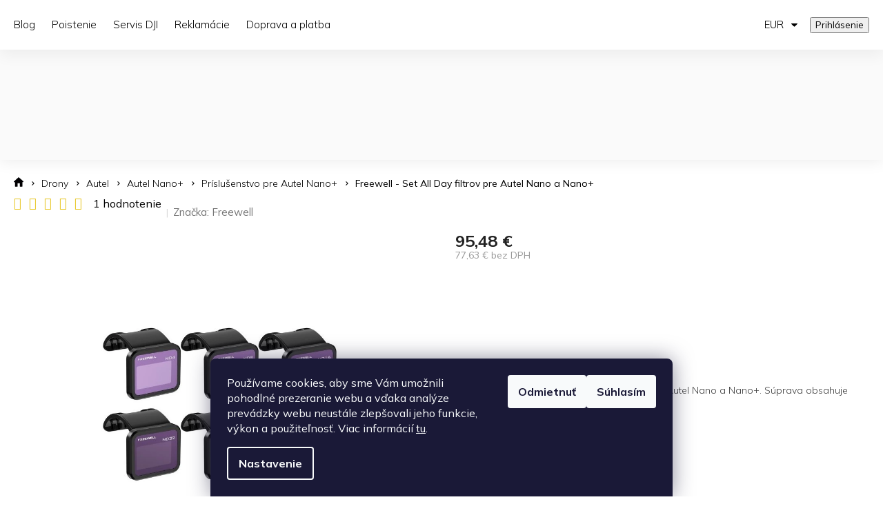

--- FILE ---
content_type: text/html; charset=utf-8
request_url: https://www.dronerepublic.sk/freewell-set-all-day-filtrov-pre-autel-nano-a-nano-/
body_size: 36734
content:
<!doctype html><html lang="sk" dir="ltr" class="header-background-light external-fonts-loaded"><head><meta charset="utf-8" /><meta name="viewport" content="width=device-width,initial-scale=1" /><title>Freewell - Set All Day filtrov pre Autel Nano a Nano+ - DroneRepublic.sk</title><link rel="preconnect" href="https://cdn.myshoptet.com" /><link rel="dns-prefetch" href="https://cdn.myshoptet.com" /><link rel="preload" href="https://cdn.myshoptet.com/prj/dist/master/cms/libs/jquery/jquery-1.11.3.min.js" as="script" /><link href="https://cdn.myshoptet.com/prj/dist/master/cms/templates/frontend_templates/shared/css/font-face/roboto.css" rel="stylesheet"><link href="https://cdn.myshoptet.com/prj/dist/master/shop/dist/font-shoptet-11.css.62c94c7785ff2cea73b2.css" rel="stylesheet"><script>
dataLayer = [];
dataLayer.push({'shoptet' : {
    "pageId": 1695,
    "pageType": "productDetail",
    "currency": "EUR",
    "currencyInfo": {
        "decimalSeparator": ",",
        "exchangeRate": 1,
        "priceDecimalPlaces": 2,
        "symbol": "\u20ac",
        "symbolLeft": 0,
        "thousandSeparator": " "
    },
    "language": "sk",
    "projectId": 434846,
    "product": {
        "id": 6876,
        "guid": "fcc0d48c-a557-11ec-94ff-bc97e1a74491",
        "hasVariants": false,
        "codes": [
            {
                "code": "FW-EVNANO-ND"
            }
        ],
        "code": "FW-EVNANO-ND",
        "name": "Freewell - Set All Day filtrov pre Autel Nano a Nano+",
        "appendix": "",
        "weight": 0,
        "manufacturer": "Freewell",
        "manufacturerGuid": "1EF5333EB6A66144BE9FDA0BA3DED3EE",
        "currentCategory": "Drony | Autel | Autel Nano+ | Pr\u00edslu\u0161enstvo pre Autel Nano+",
        "currentCategoryGuid": "d3da2a17-98a3-11ec-90ab-b8ca3a6a5ac4",
        "defaultCategory": "Drony | Autel | Autel Nano+ | Pr\u00edslu\u0161enstvo pre Autel Nano+",
        "defaultCategoryGuid": "d3da2a17-98a3-11ec-90ab-b8ca3a6a5ac4",
        "currency": "EUR",
        "priceWithVat": 95.480000000000004
    },
    "stocks": [
        {
            "id": "ext",
            "title": "Sklad",
            "isDeliveryPoint": 0,
            "visibleOnEshop": 1
        }
    ],
    "cartInfo": {
        "id": null,
        "freeShipping": false,
        "freeShippingFrom": 150,
        "leftToFreeGift": {
            "formattedPrice": "0 \u20ac",
            "priceLeft": 0
        },
        "freeGift": false,
        "leftToFreeShipping": {
            "priceLeft": 150,
            "dependOnRegion": 0,
            "formattedPrice": "150 \u20ac"
        },
        "discountCoupon": [],
        "getNoBillingShippingPrice": {
            "withoutVat": 0,
            "vat": 0,
            "withVat": 0
        },
        "cartItems": [],
        "taxMode": "ORDINARY"
    },
    "cart": [],
    "customer": {
        "priceRatio": 1,
        "priceListId": 1,
        "groupId": null,
        "registered": false,
        "mainAccount": false
    }
}});
dataLayer.push({'cookie_consent' : {
    "marketing": "denied",
    "analytics": "denied"
}});
document.addEventListener('DOMContentLoaded', function() {
    shoptet.consent.onAccept(function(agreements) {
        if (agreements.length == 0) {
            return;
        }
        dataLayer.push({
            'cookie_consent' : {
                'marketing' : (agreements.includes(shoptet.config.cookiesConsentOptPersonalisation)
                    ? 'granted' : 'denied'),
                'analytics': (agreements.includes(shoptet.config.cookiesConsentOptAnalytics)
                    ? 'granted' : 'denied')
            },
            'event': 'cookie_consent'
        });
    });
});
</script>

<!-- Google Tag Manager -->
<script>(function(w,d,s,l,i){w[l]=w[l]||[];w[l].push({'gtm.start':
new Date().getTime(),event:'gtm.js'});var f=d.getElementsByTagName(s)[0],
j=d.createElement(s),dl=l!='dataLayer'?'&l='+l:'';j.async=true;j.src=
'https://www.googletagmanager.com/gtm.js?id='+i+dl;f.parentNode.insertBefore(j,f);
})(window,document,'script','dataLayer','GTM-NPZ8CR6');</script>
<!-- End Google Tag Manager -->

<meta property="og:type" content="website"><meta property="og:site_name" content="dronerepublic.sk"><meta property="og:url" content="https://www.dronerepublic.sk/freewell-set-all-day-filtrov-pre-autel-nano-a-nano-/"><meta property="og:title" content="Freewell - Set All Day filtrov pre Autel Nano a Nano+ - DroneRepublic.sk"><meta name="author" content="DroneRepublic.sk"><meta name="web_author" content="Shoptet.sk"><meta name="dcterms.rightsHolder" content="www.dronerepublic.sk"><meta name="robots" content="index,follow"><meta property="og:image" content="https://cdn.myshoptet.com/usr/www.dronerepublic.sk/user/shop/big/6876_b-0-5a22d.jpg?62322e8a"><meta property="og:description" content="Freewell - Set All Day filtrov pre Autel Nano a Nano+. Set šiestich filtrov Freewell pre kameru dronov Autel Nano a Nano+. Súprava obsahuje filtre ND4, ND8, ND16, ND32, ND64, ND1000."><meta name="description" content="Freewell - Set All Day filtrov pre Autel Nano a Nano+. Set šiestich filtrov Freewell pre kameru dronov Autel Nano a Nano+. Súprava obsahuje filtre ND4, ND8, ND16, ND32, ND64, ND1000."><meta property="product:price:amount" content="95.48"><meta property="product:price:currency" content="EUR"><style>:root {--color-primary: #2F2F2F;--color-primary-h: 0;--color-primary-s: 0%;--color-primary-l: 18%;--color-primary-hover: #293F85;--color-primary-hover-h: 226;--color-primary-hover-s: 53%;--color-primary-hover-l: 34%;--color-secondary: #D93647;--color-secondary-h: 354;--color-secondary-s: 68%;--color-secondary-l: 53%;--color-secondary-hover: #bf1526;--color-secondary-hover-h: 354;--color-secondary-hover-s: 80%;--color-secondary-hover-l: 42%;--color-tertiary: #293F85;--color-tertiary-h: 226;--color-tertiary-s: 53%;--color-tertiary-l: 34%;--color-tertiary-hover: #293F85;--color-tertiary-hover-h: 226;--color-tertiary-hover-s: 53%;--color-tertiary-hover-l: 34%;--color-header-background: #ffffff;--template-font: "Roboto";--template-headings-font: "Roboto";--header-background-url: url("[data-uri]");--cookies-notice-background: #1A1937;--cookies-notice-color: #F8FAFB;--cookies-notice-button-hover: #f5f5f5;--cookies-notice-link-hover: #27263f;--templates-update-management-preview-mode-content: "Náhľad aktualizácií šablóny je aktívny pre váš prehliadač."}</style>
    
    <link href="https://cdn.myshoptet.com/prj/dist/master/shop/dist/main-11.less.5a24dcbbdabfd189c152.css" rel="stylesheet" />
        
    <script>var shoptet = shoptet || {};</script>
    <script src="https://cdn.myshoptet.com/prj/dist/master/shop/dist/main-3g-header.js.27c4444ba5dd6be3416d.js"></script>
<!-- User include --><!-- api 498(150) html code header -->
<script async src="https://scripts.luigisbox.tech/LBX-258854.js"></script><meta name="luigisbox-tracker-id" content="223846-258854,sk"/><script type="text/javascript">const isPlpEnabled = sessionStorage.getItem('lbPlpEnabled') === 'true';if (isPlpEnabled) {const style = document.createElement("style");style.type = "text/css";style.id = "lb-plp-style";style.textContent = `body.type-category #content-wrapper,body.type-search #content-wrapper,body.type-category #content,body.type-search #content,body.type-category #content-in,body.type-search #content-in,body.type-category #main-in,body.type-search #main-in {min-height: 100vh;}body.type-category #content-wrapper > *,body.type-search #content-wrapper > *,body.type-category #content > *,body.type-search #content > *,body.type-category #content-in > *,body.type-search #content-in > *,body.type-category #main-in > *,body.type-search #main-in > * {display: none;}`;document.head.appendChild(style);}</script>
<!-- api 1875(1440) html code header -->

<script type="text/javascript">
var _IMT = _IMT || [];
const _imShoptetSettings = [{
    language: "sk",
    apiKey: "6272791de55546d7bcd7ba227c528b9d",
    currencyCode: "EUR"
}];
(function() {
    var date = new Date();
    var pref = date.getFullYear()+'-'+date.getMonth()+'-'+date.getDate();
    var p = document.createElement('script'); p.type = 'text/javascript'; p.async = true;
        p.src = 'https://static.imservice99.eu/shoptet.im.min.js?'+pref;
        var s = document.getElementsByTagName('script')[0]; s.parentNode.insertBefore(p, s);
})();
</script>
    
<!-- project html code header -->
<link rel="preconnect" href="https://fonts.gstatic.com">
<link href="https://fonts.googleapis.com/css2?family=Mulish:wght@300;400;500;600;700&display=swap" rel="stylesheet">

<link rel="stylesheet" href="https://cdn.myshoptet.com/usr/www.dronerepublic.sk/user/documents/css/slick.css?v=1755703248">
<link rel="stylesheet" href="https://cdn.myshoptet.com/usr/www.dronerepublic.sk/user/documents/css/styles.css?v=1755703248">
<link rel="stylesheet" href="https://cdn.myshoptet.com/usr/www.dronerepublic.sk/user/documents/css/responsive.css?v=1755703248">

<style>
.services-block__items a:nth-of-type(1) .services-block__item-image {background: url(/user/documents/upload/family/services/uav-operations.jpg);}
.services-block__items a:nth-of-type(2) .services-block__item-image {background: url(/user/documents/upload/family/services/prevadzkova-prirucka-cmp.jpg);}
.services-block__items a:nth-of-type(3) .services-block__item-image {background: url(/user/documents/upload/family/services/dronavia-padaky-cmp.jpg);}
.services-block__items a:nth-of-type(4) .services-block__item-image {background: url(/user/documents/img/dji-servis.jpg);}
.services-block__items a:nth-of-type(5) .services-block__item-image {background: url(/user/documents/upload/family/services/youtube-kanal-cmp.jpg);}
.services-block__items .slick-slide:nth-of-type(1) .services-block__item-image {background: url(/user/documents/upload/family/services/uav-operations.jpg);}
.services-block__items .slick-slide:nth-of-type(2) .services-block__item-image {background: url(/user/documents/upload/family/services/prevadzkova-prirucka-cmp.jpg);}
.services-block__items .slick-slide:nth-of-type(3) .services-block__item-image {background: url(/user/documents/upload/family/services/dronavia-padaky-cmp.jpg);}
.services-block__items .slick-slide:nth-of-type(4) .services-block__item-image {background: url(/user/documents/img/dji-servis.jpg);}
.services-block__items .slick-slide:nth-of-type(5) .services-block__item-image {background: url(/user/documents/upload/family/services/youtube-kanal-cmp.jpg);}
</style>
<script src="https://cdn.myshoptet.com/usr/www.dronerepublic.sk/user/documents/js/script-early.js?v=1755703248"></script>
<!-- /User include --><link rel="shortcut icon" href="/favicon.ico" type="image/x-icon" /><link rel="canonical" href="https://www.dronerepublic.sk/freewell-set-all-day-filtrov-pre-autel-nano-a-nano-/" />    <script>
        var _hwq = _hwq || [];
        _hwq.push(['setKey', 'FF5896D96838AA2016BE377E757E6924']);
        _hwq.push(['setTopPos', '365']);
        _hwq.push(['showWidget', '21']);
        (function() {
            var ho = document.createElement('script');
            ho.src = 'https://sk.im9.cz/direct/i/gjs.php?n=wdgt&sak=FF5896D96838AA2016BE377E757E6924';
            var s = document.getElementsByTagName('script')[0]; s.parentNode.insertBefore(ho, s);
        })();
    </script>
    <!-- Global site tag (gtag.js) - Google Analytics -->
    <script async src="https://www.googletagmanager.com/gtag/js?id=G-R3KF58HLB3"></script>
    <script>
        
        window.dataLayer = window.dataLayer || [];
        function gtag(){dataLayer.push(arguments);}
        

                    console.debug('default consent data');

            gtag('consent', 'default', {"ad_storage":"denied","analytics_storage":"denied","ad_user_data":"denied","ad_personalization":"denied","wait_for_update":500});
            dataLayer.push({
                'event': 'default_consent'
            });
        
        gtag('js', new Date());

        
                gtag('config', 'G-R3KF58HLB3', {"groups":"GA4","send_page_view":false,"content_group":"productDetail","currency":"EUR","page_language":"sk"});
        
                gtag('config', 'AW-865236322', {"allow_enhanced_conversions":true});
        
        
        
        
        
                    gtag('event', 'page_view', {"send_to":"GA4","page_language":"sk","content_group":"productDetail","currency":"EUR"});
        
                gtag('set', 'currency', 'EUR');

        gtag('event', 'view_item', {
            "send_to": "UA",
            "items": [
                {
                    "id": "FW-EVNANO-ND",
                    "name": "Freewell - Set All Day filtrov pre Autel Nano a Nano+",
                    "category": "Drony \/ Autel \/ Autel Nano+ \/ Pr\u00edslu\u0161enstvo pre Autel Nano+",
                                        "brand": "Freewell",
                                                            "price": 77.63
                }
            ]
        });
        
        
        
        
        
                    gtag('event', 'view_item', {"send_to":"GA4","page_language":"sk","content_group":"productDetail","value":77.629999999999995,"currency":"EUR","items":[{"item_id":"FW-EVNANO-ND","item_name":"Freewell - Set All Day filtrov pre Autel Nano a Nano+","item_brand":"Freewell","item_category":"Drony","item_category2":"Autel","item_category3":"Autel Nano+","item_category4":"Pr\u00edslu\u0161enstvo pre Autel Nano+","price":77.629999999999995,"quantity":1,"index":0}]});
        
        
        
        
        
        
        
        document.addEventListener('DOMContentLoaded', function() {
            if (typeof shoptet.tracking !== 'undefined') {
                for (var id in shoptet.tracking.bannersList) {
                    gtag('event', 'view_promotion', {
                        "send_to": "UA",
                        "promotions": [
                            {
                                "id": shoptet.tracking.bannersList[id].id,
                                "name": shoptet.tracking.bannersList[id].name,
                                "position": shoptet.tracking.bannersList[id].position
                            }
                        ]
                    });
                }
            }

            shoptet.consent.onAccept(function(agreements) {
                if (agreements.length !== 0) {
                    console.debug('gtag consent accept');
                    var gtagConsentPayload =  {
                        'ad_storage': agreements.includes(shoptet.config.cookiesConsentOptPersonalisation)
                            ? 'granted' : 'denied',
                        'analytics_storage': agreements.includes(shoptet.config.cookiesConsentOptAnalytics)
                            ? 'granted' : 'denied',
                                                                                                'ad_user_data': agreements.includes(shoptet.config.cookiesConsentOptPersonalisation)
                            ? 'granted' : 'denied',
                        'ad_personalization': agreements.includes(shoptet.config.cookiesConsentOptPersonalisation)
                            ? 'granted' : 'denied',
                        };
                    console.debug('update consent data', gtagConsentPayload);
                    gtag('consent', 'update', gtagConsentPayload);
                    dataLayer.push(
                        { 'event': 'update_consent' }
                    );
                }
            });
        });
    </script>
<script>
    (function(t, r, a, c, k, i, n, g) { t['ROIDataObject'] = k;
    t[k]=t[k]||function(){ (t[k].q=t[k].q||[]).push(arguments) },t[k].c=i;n=r.createElement(a),
    g=r.getElementsByTagName(a)[0];n.async=1;n.src=c;g.parentNode.insertBefore(n,g)
    })(window, document, 'script', '//www.heureka.sk/ocm/sdk.js?source=shoptet&version=2&page=product_detail', 'heureka', 'sk');

    heureka('set_user_consent', 0);
</script>
</head><body class="desktop id-1695 in-prislusenstvo-pre-autel-nano template-11 type-product type-detail one-column-body columns-4 ums_forms_redesign--off ums_a11y_category_page--on ums_discussion_rating_forms--off ums_flags_display_unification--on ums_a11y_login--on mobile-header-version-0"><noscript>
    <style>
        #header {
            padding-top: 0;
            position: relative !important;
            top: 0;
        }
        .header-navigation {
            position: relative !important;
        }
        .overall-wrapper {
            margin: 0 !important;
        }
        body:not(.ready) {
            visibility: visible !important;
        }
    </style>
    <div class="no-javascript">
        <div class="no-javascript__title">Musíte zmeniť nastavenie vášho prehliadača</div>
        <div class="no-javascript__text">Pozrite sa na: <a href="https://www.google.com/support/bin/answer.py?answer=23852">Ako povoliť JavaScript vo vašom prehliadači</a>.</div>
        <div class="no-javascript__text">Ak používate software na blokovanie reklám, možno bude potrebné, aby ste povolili JavaScript z tejto stránky.</div>
        <div class="no-javascript__text">Ďakujeme.</div>
    </div>
</noscript>

        <div id="fb-root"></div>
        <script>
            window.fbAsyncInit = function() {
                FB.init({
                    autoLogAppEvents : true,
                    xfbml            : true,
                    version          : 'v24.0'
                });
            };
        </script>
        <script async defer crossorigin="anonymous" src="https://connect.facebook.net/sk_SK/sdk.js#xfbml=1&version=v24.0"></script>
<!-- Google Tag Manager (noscript) -->
<noscript><iframe src="https://www.googletagmanager.com/ns.html?id=GTM-NPZ8CR6"
height="0" width="0" style="display:none;visibility:hidden"></iframe></noscript>
<!-- End Google Tag Manager (noscript) -->

    <div class="siteCookies siteCookies--bottom siteCookies--dark js-siteCookies" role="dialog" data-testid="cookiesPopup" data-nosnippet>
        <div class="siteCookies__form">
            <div class="siteCookies__content">
                <div class="siteCookies__text">
                    Používame cookies, aby sme Vám umožnili pohodlné prezeranie webu a vďaka analýze prevádzky webu neustále zlepšovali jeho funkcie, výkon a použiteľnosť. Viac informácií <a href="/podmienky-ochrany-osobnych-udajov/" target="\" _blank="" rel="\" noreferrer="">tu</a>.
                </div>
                <p class="siteCookies__links">
                    <button class="siteCookies__link js-cookies-settings" aria-label="Nastavenia cookies" data-testid="cookiesSettings">Nastavenie</button>
                </p>
            </div>
            <div class="siteCookies__buttonWrap">
                                    <button class="siteCookies__button js-cookiesConsentSubmit" value="reject" aria-label="Odmietnuť cookies" data-testid="buttonCookiesReject">Odmietnuť</button>
                                <button class="siteCookies__button js-cookiesConsentSubmit" value="all" aria-label="Prijať cookies" data-testid="buttonCookiesAccept">Súhlasím</button>
            </div>
        </div>
        <script>
            document.addEventListener("DOMContentLoaded", () => {
                const siteCookies = document.querySelector('.js-siteCookies');
                document.addEventListener("scroll", shoptet.common.throttle(() => {
                    const st = document.documentElement.scrollTop;
                    if (st > 1) {
                        siteCookies.classList.add('siteCookies--scrolled');
                    } else {
                        siteCookies.classList.remove('siteCookies--scrolled');
                    }
                }, 100));
            });
        </script>
    </div>
<a href="#content" class="skip-link sr-only">Prejsť na obsah</a><div class="overall-wrapper"><div class="user-action"><div class="container">
    <div class="user-action-in">
                    <div id="login" class="user-action-login popup-widget login-widget" role="dialog" aria-labelledby="loginHeading">
        <div class="popup-widget-inner">
                            <h2 id="loginHeading">Prihlásenie k vášmu účtu</h2><div id="customerLogin"><form action="/action/Customer/Login/" method="post" id="formLoginIncluded" class="csrf-enabled formLogin" data-testid="formLogin"><input type="hidden" name="referer" value="" /><div class="form-group"><div class="input-wrapper email js-validated-element-wrapper no-label"><input type="email" name="email" class="form-control" autofocus placeholder="E-mailová adresa (napr. jan@novak.sk)" data-testid="inputEmail" autocomplete="email" required /></div></div><div class="form-group"><div class="input-wrapper password js-validated-element-wrapper no-label"><input type="password" name="password" class="form-control" placeholder="Heslo" data-testid="inputPassword" autocomplete="current-password" required /><span class="no-display">Nemôžete vyplniť toto pole</span><input type="text" name="surname" value="" class="no-display" /></div></div><div class="form-group"><div class="login-wrapper"><button type="submit" class="btn btn-secondary btn-text btn-login" data-testid="buttonSubmit">Prihlásiť sa</button><div class="password-helper"><a href="/registracia/" data-testid="signup" rel="nofollow">Nová registrácia</a><a href="/klient/zabudnute-heslo/" rel="nofollow">Zabudnuté heslo</a></div></div></div></form>
</div>                    </div>
    </div>

                            <div id="cart-widget" class="user-action-cart popup-widget cart-widget loader-wrapper" data-testid="popupCartWidget" role="dialog" aria-hidden="true">
    <div class="popup-widget-inner cart-widget-inner place-cart-here">
        <div class="loader-overlay">
            <div class="loader"></div>
        </div>
    </div>

    <div class="cart-widget-button">
        <a href="/kosik/" class="btn btn-conversion" id="continue-order-button" rel="nofollow" data-testid="buttonNextStep">Pokračovať do košíka</a>
    </div>
</div>
            </div>
</div>
</div><div class="top-navigation-bar" data-testid="topNavigationBar">

    <div class="container">

        <div class="top-navigation-contacts">
            <strong>Zákaznícka podpora:</strong><a href="tel:+421948180131" class="project-phone" aria-label="Zavolať na +421948180131" data-testid="contactboxPhone"><span>+421 948 180 131</span></a><a href="mailto:podpora@dronerepublic.sk" class="project-email" data-testid="contactboxEmail"><span>podpora@dronerepublic.sk</span></a>        </div>

                            <div class="top-navigation-menu">
                <div class="top-navigation-menu-trigger"></div>
                <ul class="top-navigation-bar-menu">
                                            <li class="top-navigation-menu-item-736">
                            <a href="/blog/">Blog</a>
                        </li>
                                            <li class="top-navigation-menu-item-1287">
                            <a href="/poistenie-dronov/">Poistenie</a>
                        </li>
                                            <li class="top-navigation-menu-item-712">
                            <a href="/servis-produktov-dji/">Servis DJI</a>
                        </li>
                                            <li class="top-navigation-menu-item-external-56">
                            <a href="https://www.dronerepublic.sk/reklamacie/">Reklamácie</a>
                        </li>
                                            <li class="top-navigation-menu-item-1260">
                            <a href="/doprava-a-platba/">Doprava a platba</a>
                        </li>
                                    </ul>
                <ul class="top-navigation-bar-menu-helper"></ul>
            </div>
        
        <div class="top-navigation-tools top-navigation-tools--language">
            <div class="responsive-tools">
                <a href="#" class="toggle-window" data-target="search" aria-label="Hľadať" data-testid="linkSearchIcon"></a>
                                                            <a href="#" class="toggle-window" data-target="login"></a>
                                                    <a href="#" class="toggle-window" data-target="navigation" aria-label="Menu" data-testid="hamburgerMenu"></a>
            </div>
                <div class="dropdown">
        <span>Ceny v:</span>
        <button id="topNavigationDropdown" type="button" data-toggle="dropdown" aria-haspopup="true" aria-expanded="false">
            EUR
            <span class="caret"></span>
        </button>
        <ul class="dropdown-menu" aria-labelledby="topNavigationDropdown"><li><a href="/action/Currency/changeCurrency/?currencyCode=CZK" rel="nofollow">CZK</a></li><li><a href="/action/Currency/changeCurrency/?currencyCode=EUR" rel="nofollow">EUR</a></li><li><a href="/action/Currency/changeCurrency/?currencyCode=HUF" rel="nofollow">HUF</a></li></ul>
    </div>
            <button class="top-nav-button top-nav-button-login toggle-window" type="button" data-target="login" aria-haspopup="dialog" aria-controls="login" aria-expanded="false" data-testid="signin"><span>Prihlásenie</span></button>        </div>

    </div>

</div>
<header id="header"><div class="container navigation-wrapper">
    <div class="header-top">
        <div class="site-name-wrapper">
            <div class="site-name"><a href="/" data-testid="linkWebsiteLogo"><img src="https://cdn.myshoptet.com/usr/www.dronerepublic.sk/user/logos/logo-dji.png" alt="DroneRepublic.sk" fetchpriority="low" /></a></div>        </div>
        <div class="search" itemscope itemtype="https://schema.org/WebSite">
            <meta itemprop="headline" content="Príslušenstvo pre Autel Nano+"/><meta itemprop="url" content="https://www.dronerepublic.sk"/><meta itemprop="text" content="Freewell - Set All Day filtrov pre Autel Nano a Nano+. Set šiestich filtrov Freewell pre kameru dronov Autel Nano a Nano+. Súprava obsahuje filtre ND4, ND8, ND16, ND32, ND64, ND1000."/>            <form action="/action/ProductSearch/prepareString/" method="post"
    id="formSearchForm" class="search-form compact-form js-search-main"
    itemprop="potentialAction" itemscope itemtype="https://schema.org/SearchAction" data-testid="searchForm">
    <fieldset>
        <meta itemprop="target"
            content="https://www.dronerepublic.sk/vyhladavanie/?string={string}"/>
        <input type="hidden" name="language" value="sk"/>
        
            
<input
    type="search"
    name="string"
        class="query-input form-control search-input js-search-input"
    placeholder="Napíšte, čo hľadáte"
    autocomplete="off"
    required
    itemprop="query-input"
    aria-label="Vyhľadávanie"
    data-testid="searchInput"
>
            <button type="submit" class="btn btn-default" data-testid="searchBtn">Hľadať</button>
        
    </fieldset>
</form>
        </div>
        <div class="navigation-buttons">
                
    <a href="/kosik/" class="btn btn-icon toggle-window cart-count" data-target="cart" data-hover="true" data-redirect="true" data-testid="headerCart" rel="nofollow" aria-haspopup="dialog" aria-expanded="false" aria-controls="cart-widget">
        
                <span class="sr-only">Nákupný košík</span>
        
            <span class="cart-price visible-lg-inline-block" data-testid="headerCartPrice">
                                    Prázdny košík                            </span>
        
    
            </a>
        </div>
    </div>
    <nav id="navigation" aria-label="Hlavné menu" data-collapsible="true"><div class="navigation-in menu"><ul class="menu-level-1" role="menubar" data-testid="headerMenuItems"><li class="menu-item-2906 ext" role="none"><a href="/sluzby/" data-testid="headerMenuItem" role="menuitem" aria-haspopup="true" aria-expanded="false"><b>Služby</b><span class="submenu-arrow"></span></a><ul class="menu-level-2" aria-label="Služby" tabindex="-1" role="menu"><li class="" role="none"><a href="/sluzby/drony-pre-zachranne-zlozky/" class="menu-image" data-testid="headerMenuItem" tabindex="-1" aria-hidden="true"><img src="data:image/svg+xml,%3Csvg%20width%3D%22140%22%20height%3D%22100%22%20xmlns%3D%22http%3A%2F%2Fwww.w3.org%2F2000%2Fsvg%22%3E%3C%2Fsvg%3E" alt="" aria-hidden="true" width="140" height="100"  data-src="https://cdn.myshoptet.com/usr/www.dronerepublic.sk/user/articles/images/drony_v_zachrannych_zlozkach.jpg" fetchpriority="low" /></a><div><a href="/sluzby/drony-pre-zachranne-zlozky/" data-testid="headerMenuItem" role="menuitem"><span>Drony pre záchranné zložky</span></a>
                        </div></li><li class="" role="none"><a href="/sluzby/drony-v-realitnom-svete/" class="menu-image" data-testid="headerMenuItem" tabindex="-1" aria-hidden="true"><img src="data:image/svg+xml,%3Csvg%20width%3D%22140%22%20height%3D%22100%22%20xmlns%3D%22http%3A%2F%2Fwww.w3.org%2F2000%2Fsvg%22%3E%3C%2Fsvg%3E" alt="" aria-hidden="true" width="140" height="100"  data-src="https://cdn.myshoptet.com/usr/www.dronerepublic.sk/user/articles/images/drony-realitny-biznis.jpg" fetchpriority="low" /></a><div><a href="/sluzby/drony-v-realitnom-svete/" data-testid="headerMenuItem" role="menuitem"><span>Drony v realitnom svete</span></a>
                        </div></li><li class="" role="none"><a href="/sluzby/drony-v-energetike/" class="menu-image" data-testid="headerMenuItem" tabindex="-1" aria-hidden="true"><img src="data:image/svg+xml,%3Csvg%20width%3D%22140%22%20height%3D%22100%22%20xmlns%3D%22http%3A%2F%2Fwww.w3.org%2F2000%2Fsvg%22%3E%3C%2Fsvg%3E" alt="" aria-hidden="true" width="140" height="100"  data-src="https://cdn.myshoptet.com/usr/www.dronerepublic.sk/user/articles/images/drony_v_energetike.jpg" fetchpriority="low" /></a><div><a href="/sluzby/drony-v-energetike/" data-testid="headerMenuItem" role="menuitem"><span>Drony v energetike</span></a>
                        </div></li><li class="" role="none"><a href="/sluzby/drony-pre-geodeziu-a-stavebnictvo/" class="menu-image" data-testid="headerMenuItem" tabindex="-1" aria-hidden="true"><img src="data:image/svg+xml,%3Csvg%20width%3D%22140%22%20height%3D%22100%22%20xmlns%3D%22http%3A%2F%2Fwww.w3.org%2F2000%2Fsvg%22%3E%3C%2Fsvg%3E" alt="" aria-hidden="true" width="140" height="100"  data-src="https://cdn.myshoptet.com/usr/www.dronerepublic.sk/user/articles/images/drony-mapovanie.jpg" fetchpriority="low" /></a><div><a href="/sluzby/drony-pre-geodeziu-a-stavebnictvo/" data-testid="headerMenuItem" role="menuitem"><span>Drony pre geodéziu a stavebníctvo</span></a>
                        </div></li><li class="" role="none"><a href="/sluzby/drony-na-inspekcie/" class="menu-image" data-testid="headerMenuItem" tabindex="-1" aria-hidden="true"><img src="data:image/svg+xml,%3Csvg%20width%3D%22140%22%20height%3D%22100%22%20xmlns%3D%22http%3A%2F%2Fwww.w3.org%2F2000%2Fsvg%22%3E%3C%2Fsvg%3E" alt="" aria-hidden="true" width="140" height="100"  data-src="https://cdn.myshoptet.com/usr/www.dronerepublic.sk/user/articles/images/drony-inspekcie.jpg" fetchpriority="low" /></a><div><a href="/sluzby/drony-na-inspekcie/" data-testid="headerMenuItem" role="menuitem"><span>Drony na inšpekcie</span></a>
                        </div></li><li class="" role="none"><a href="/sluzby/drony-na-automaticku-prevadzku/" class="menu-image" data-testid="headerMenuItem" tabindex="-1" aria-hidden="true"><img src="data:image/svg+xml,%3Csvg%20width%3D%22140%22%20height%3D%22100%22%20xmlns%3D%22http%3A%2F%2Fwww.w3.org%2F2000%2Fsvg%22%3E%3C%2Fsvg%3E" alt="" aria-hidden="true" width="140" height="100"  data-src="https://cdn.myshoptet.com/usr/www.dronerepublic.sk/user/articles/images/dock_3-fixed_deployment_in_cities-open.jpg" fetchpriority="low" /></a><div><a href="/sluzby/drony-na-automaticku-prevadzku/" data-testid="headerMenuItem" role="menuitem"><span>Drony na automatickú prevádzku</span></a>
                        </div></li><li class="" role="none"><a href="/sluzby/financovanie-nakupu-dronov-cez-lizing-grenke/" class="menu-image" data-testid="headerMenuItem" tabindex="-1" aria-hidden="true"><img src="data:image/svg+xml,%3Csvg%20width%3D%22140%22%20height%3D%22100%22%20xmlns%3D%22http%3A%2F%2Fwww.w3.org%2F2000%2Fsvg%22%3E%3C%2Fsvg%3E" alt="" aria-hidden="true" width="140" height="100"  data-src="https://cdn.myshoptet.com/usr/www.dronerepublic.sk/user/articles/images/dji_mavic2enterprise_lifestyle_insprection-07_rgb_72.jpeg" fetchpriority="low" /></a><div><a href="/sluzby/financovanie-nakupu-dronov-cez-lizing-grenke/" data-testid="headerMenuItem" role="menuitem"><span>Financovanie pre firmy</span></a>
                        </div></li><li class="" role="none"><a href="/sluzby/automaticka-prevadzka-uav--kompletne-riesenie-pre-vasu-firmu/" class="menu-image" data-testid="headerMenuItem" tabindex="-1" aria-hidden="true"><img src="data:image/svg+xml,%3Csvg%20width%3D%22140%22%20height%3D%22100%22%20xmlns%3D%22http%3A%2F%2Fwww.w3.org%2F2000%2Fsvg%22%3E%3C%2Fsvg%3E" alt="" aria-hidden="true" width="140" height="100"  data-src="https://cdn.myshoptet.com/usr/www.dronerepublic.sk/user/articles/images/martice_3td.jpg" fetchpriority="low" /></a><div><a href="/sluzby/automaticka-prevadzka-uav--kompletne-riesenie-pre-vasu-firmu/" data-testid="headerMenuItem" role="menuitem"><span>Automatická prevádzka UAV</span></a>
                        </div></li><li class="" role="none"><a href="/sluzby/prevadzkova-prirucka-pre-dron/" class="menu-image" data-testid="headerMenuItem" tabindex="-1" aria-hidden="true"><img src="data:image/svg+xml,%3Csvg%20width%3D%22140%22%20height%3D%22100%22%20xmlns%3D%22http%3A%2F%2Fwww.w3.org%2F2000%2Fsvg%22%3E%3C%2Fsvg%3E" alt="" aria-hidden="true" width="140" height="100"  data-src="https://cdn.myshoptet.com/usr/www.dronerepublic.sk/user/articles/images/certificate-small-easa-sts_(1).jpg" fetchpriority="low" /></a><div><a href="/sluzby/prevadzkova-prirucka-pre-dron/" data-testid="headerMenuItem" role="menuitem"><span>Prevádzková príručka</span></a>
                        </div></li></ul></li>
<li class="menu-item-1347" role="none"><a href="/zlavy/" data-testid="headerMenuItem" role="menuitem" aria-expanded="false"><b>Zľavy</b></a></li>
<li class="menu-item-765 ext" role="none"><a href="/drony/" data-testid="headerMenuItem" role="menuitem" aria-haspopup="true" aria-expanded="false"><b>Drony</b><span class="submenu-arrow"></span></a><ul class="menu-level-2" aria-label="Drony" tabindex="-1" role="menu"><li class="menu-item-768 has-third-level" role="none"><a href="/dji-consumer/" class="menu-image" data-testid="headerMenuItem" tabindex="-1" aria-hidden="true"><img src="data:image/svg+xml,%3Csvg%20width%3D%22140%22%20height%3D%22100%22%20xmlns%3D%22http%3A%2F%2Fwww.w3.org%2F2000%2Fsvg%22%3E%3C%2Fsvg%3E" alt="" aria-hidden="true" width="140" height="100"  data-src="https://cdn.myshoptet.com/usr/www.dronerepublic.sk/user/categories/thumb/8969-15_dji-mavic-3-pro.jpg" fetchpriority="low" /></a><div><a href="/dji-consumer/" data-testid="headerMenuItem" role="menuitem"><span>DJI Consumer</span></a>
                                                    <ul class="menu-level-3" role="menu">
                                                                    <li class="menu-item-4910" role="none">
                                        <a href="/dji-neo-2-2/" data-testid="headerMenuItem" role="menuitem">
                                            DJI Neo 2</a>,                                    </li>
                                                                    <li class="menu-item-4802" role="none">
                                        <a href="/dji-mini-5-pro/" data-testid="headerMenuItem" role="menuitem">
                                            DJI Mini 5 Pro</a>,                                    </li>
                                                                    <li class="menu-item-4373" role="none">
                                        <a href="/dji-mavic-4-pro/" data-testid="headerMenuItem" role="menuitem">
                                            DJI Mavic 4 Pro</a>,                                    </li>
                                                                    <li class="menu-item-2933" role="none">
                                        <a href="/dji-flip/" data-testid="headerMenuItem" role="menuitem">
                                            DJI Flip</a>,                                    </li>
                                                                    <li class="menu-item-2820" role="none">
                                        <a href="/dji-neo/" data-testid="headerMenuItem" role="menuitem">
                                            DJI Neo</a>,                                    </li>
                                                                    <li class="menu-item-2877" role="none">
                                        <a href="/dji-air-3s/" data-testid="headerMenuItem" role="menuitem">
                                            DJI Air 3S</a>,                                    </li>
                                                                    <li class="menu-item-2811" role="none">
                                        <a href="/dji-mini-4k/" data-testid="headerMenuItem" role="menuitem">
                                            DJI Mini 4K</a>,                                    </li>
                                                                    <li class="menu-item-2197" role="none">
                                        <a href="/dji-mini-4-pro/" data-testid="headerMenuItem" role="menuitem">
                                            DJI Mini 4 Pro</a>,                                    </li>
                                                                    <li class="menu-item-2701" role="none">
                                        <a href="/dji-avata-2/" data-testid="headerMenuItem" role="menuitem">
                                            DJI Avata 2</a>,                                    </li>
                                                                    <li class="menu-item-2001" role="none">
                                        <a href="/dji-mini-3/" data-testid="headerMenuItem" role="menuitem">
                                            DJI Mini 3</a>,                                    </li>
                                                                    <li class="menu-item-2063" role="none">
                                        <a href="/dji-inspire-3/" data-testid="headerMenuItem" role="menuitem">
                                            DJI Inspire 3</a>,                                    </li>
                                                                    <li class="menu-item-1962" role="none">
                                        <a href="/starsie-modely-dronov-dji/" data-testid="headerMenuItem" role="menuitem">
                                            Staršie modely dronov DJI</a>                                    </li>
                                                            </ul>
                        </div></li><li class="menu-item-2259 has-third-level" role="none"><a href="/drony-podla-vyuzitia/" class="menu-image" data-testid="headerMenuItem" tabindex="-1" aria-hidden="true"><img src="data:image/svg+xml,%3Csvg%20width%3D%22140%22%20height%3D%22100%22%20xmlns%3D%22http%3A%2F%2Fwww.w3.org%2F2000%2Fsvg%22%3E%3C%2Fsvg%3E" alt="" aria-hidden="true" width="140" height="100"  data-src="https://cdn.myshoptet.com/usr/www.dronerepublic.sk/user/categories/thumb/8916-4_8916-2-dji-mavic-3m-worry-free-basic-1-year.jpg" fetchpriority="low" /></a><div><a href="/drony-podla-vyuzitia/" data-testid="headerMenuItem" role="menuitem"><span>Drony podľa využitia</span></a>
                                                    <ul class="menu-level-3" role="menu">
                                                                    <li class="menu-item-1161" role="none">
                                        <a href="/drony-s-termokamerou/" data-testid="headerMenuItem" role="menuitem">
                                            Drony s termokamerou</a>,                                    </li>
                                                                    <li class="menu-item-2262" role="none">
                                        <a href="/drony-na-inspekcie/" data-testid="headerMenuItem" role="menuitem">
                                            Drony na inšpekcie</a>,                                    </li>
                                                                    <li class="menu-item-2265" role="none">
                                        <a href="/drony-pre-geodetov/" data-testid="headerMenuItem" role="menuitem">
                                            Drony pre geodetov</a>                                    </li>
                                                            </ul>
                        </div></li><li class="menu-item-774 has-third-level" role="none"><a href="/dji-enterprise/" class="menu-image" data-testid="headerMenuItem" tabindex="-1" aria-hidden="true"><img src="data:image/svg+xml,%3Csvg%20width%3D%22140%22%20height%3D%22100%22%20xmlns%3D%22http%3A%2F%2Fwww.w3.org%2F2000%2Fsvg%22%3E%3C%2Fsvg%3E" alt="" aria-hidden="true" width="140" height="100"  data-src="https://cdn.myshoptet.com/usr/www.dronerepublic.sk/user/categories/thumb/9187-2_464d35b308aea1711af55e87106abd66-origin.jpg" fetchpriority="low" /></a><div><a href="/dji-enterprise/" data-testid="headerMenuItem" role="menuitem"><span>DJI Enterprise</span></a>
                                                    <ul class="menu-level-3" role="menu">
                                                                    <li class="menu-item-4439" role="none">
                                        <a href="/dji-matrice-400/" data-testid="headerMenuItem" role="menuitem">
                                            DJI Matrice 400</a>,                                    </li>
                                                                    <li class="menu-item-2927" role="none">
                                        <a href="/dji-matrice-4/" data-testid="headerMenuItem" role="menuitem">
                                            DJI Matrice 4</a>,                                    </li>
                                                                    <li class="menu-item-1872" role="none">
                                        <a href="/dji-mavic-3-enterprise/" data-testid="headerMenuItem" role="menuitem">
                                            DJI Mavic 3 Enterprise</a>,                                    </li>
                                                                    <li class="menu-item-2152" role="none">
                                        <a href="/dji-matrice-350-rtk/" data-testid="headerMenuItem" role="menuitem">
                                            DJI Matrice 350 RTK</a>,                                    </li>
                                                                    <li class="menu-item-1710" role="none">
                                        <a href="/dji-m30/" data-testid="headerMenuItem" role="menuitem">
                                            DJI M30</a>,                                    </li>
                                                                    <li class="menu-item-777" role="none">
                                        <a href="/dji-matrice-300/" data-testid="headerMenuItem" role="menuitem">
                                            DJI Matrice 300</a>,                                    </li>
                                                                    <li class="menu-item-918" role="none">
                                        <a href="/micasense/" data-testid="headerMenuItem" role="menuitem">
                                            MicaSense</a>,                                    </li>
                                                                    <li class="menu-item-2309" role="none">
                                        <a href="/softver/" data-testid="headerMenuItem" role="menuitem">
                                            Softvér</a>,                                    </li>
                                                                    <li class="menu-item-2066" role="none">
                                        <a href="/starsie-modely-dronov-dji-enterprise/" data-testid="headerMenuItem" role="menuitem">
                                            Staršie modely dronov DJI Enterprise</a>                                    </li>
                                                            </ul>
                        </div></li><li class="menu-item-4961 has-third-level" role="none"><a href="/drony-insta360/" class="menu-image" data-testid="headerMenuItem" tabindex="-1" aria-hidden="true"><img src="data:image/svg+xml,%3Csvg%20width%3D%22140%22%20height%3D%22100%22%20xmlns%3D%22http%3A%2F%2Fwww.w3.org%2F2000%2Fsvg%22%3E%3C%2Fsvg%3E" alt="" aria-hidden="true" width="140" height="100"  data-src="https://cdn.myshoptet.com/usr/www.dronerepublic.sk/user/categories/thumb/b_1_616ce.jpg" fetchpriority="low" /></a><div><a href="/drony-insta360/" data-testid="headerMenuItem" role="menuitem"><span>Drony Insta360</span></a>
                                                    <ul class="menu-level-3" role="menu">
                                                                    <li class="menu-item-4964" role="none">
                                        <a href="/insta360-antigravity-a1/" data-testid="headerMenuItem" role="menuitem">
                                            Insta360 Antigravity A1</a>                                    </li>
                                                            </ul>
                        </div></li><li class="menu-item-2987 has-third-level" role="none"><a href="/dji-dock--automaticka-prevadzka/" class="menu-image" data-testid="headerMenuItem" tabindex="-1" aria-hidden="true"><img src="data:image/svg+xml,%3Csvg%20width%3D%22140%22%20height%3D%22100%22%20xmlns%3D%22http%3A%2F%2Fwww.w3.org%2F2000%2Fsvg%22%3E%3C%2Fsvg%3E" alt="" aria-hidden="true" width="140" height="100"  data-src="https://cdn.myshoptet.com/usr/www.dronerepublic.sk/user/categories/thumb/b2b1de7ad641e08ee69d11a9d6d38fc0.jpeg" fetchpriority="low" /></a><div><a href="/dji-dock--automaticka-prevadzka/" data-testid="headerMenuItem" role="menuitem"><span>DJI Dock</span></a>
                                                    <ul class="menu-level-3" role="menu">
                                                                    <li class="menu-item-2990" role="none">
                                        <a href="/dji-dock-3/" data-testid="headerMenuItem" role="menuitem">
                                            DJI Dock 3</a>,                                    </li>
                                                                    <li class="menu-item-2686" role="none">
                                        <a href="/dji-dock-2/" data-testid="headerMenuItem" role="menuitem">
                                            DJI Dock 2</a>                                    </li>
                                                            </ul>
                        </div></li><li class="menu-item-807 has-third-level" role="none"><a href="/prislusenstvo-pre-drony-dji/" class="menu-image" data-testid="headerMenuItem" tabindex="-1" aria-hidden="true"><img src="data:image/svg+xml,%3Csvg%20width%3D%22140%22%20height%3D%22100%22%20xmlns%3D%22http%3A%2F%2Fwww.w3.org%2F2000%2Fsvg%22%3E%3C%2Fsvg%3E" alt="" aria-hidden="true" width="140" height="100"  data-src="https://cdn.myshoptet.com/usr/www.dronerepublic.sk/user/categories/thumb/101_thumb.jpg" fetchpriority="low" /></a><div><a href="/prislusenstvo-pre-drony-dji/" data-testid="headerMenuItem" role="menuitem"><span>Príslušenstvo pre drony DJI</span></a>
                                                    <ul class="menu-level-3" role="menu">
                                                                    <li class="menu-item-4529" role="none">
                                        <a href="/bezpecnostne-obaly-na-baterie/" data-testid="headerMenuItem" role="menuitem">
                                            Bezpečnostné obaly na batérie</a>,                                    </li>
                                                                    <li class="menu-item-1002" role="none">
                                        <a href="/baterie/" data-testid="headerMenuItem" role="menuitem">
                                            Batérie</a>,                                    </li>
                                                                    <li class="menu-item-1026" role="none">
                                        <a href="/fpv-okuliare/" data-testid="headerMenuItem" role="menuitem">
                                            FPV okuliare</a>,                                    </li>
                                                                    <li class="menu-item-2832" role="none">
                                        <a href="/fts-systemy/" data-testid="headerMenuItem" role="menuitem">
                                            FTS systémy</a>,                                    </li>
                                                                    <li class="menu-item-2318" role="none">
                                        <a href="/moduly-dialkovej-identifikacie/" data-testid="headerMenuItem" role="menuitem">
                                            Moduly diaľkovej identifikácie</a>,                                    </li>
                                                                    <li class="menu-item-2303" role="none">
                                        <a href="/padakove-systemy/" data-testid="headerMenuItem" role="menuitem">
                                            Padákové systémy</a>,                                    </li>
                                                                    <li class="menu-item-993" role="none">
                                        <a href="/vrtule/" data-testid="headerMenuItem" role="menuitem">
                                            Vrtule Master Airscrew</a>,                                    </li>
                                                                    <li class="menu-item-810" role="none">
                                        <a href="/ostatne/" data-testid="headerMenuItem" role="menuitem">
                                            Ostatné</a>,                                    </li>
                                                                    <li class="menu-item-2805" role="none">
                                        <a href="/ochranne-skla-a-folie/" data-testid="headerMenuItem" role="menuitem">
                                            Ochranné skla a fólie</a>                                    </li>
                                                            </ul>
                        </div></li><li class="menu-item-789 has-third-level" role="none"><a href="/autel/" class="menu-image" data-testid="headerMenuItem" tabindex="-1" aria-hidden="true"><img src="data:image/svg+xml,%3Csvg%20width%3D%22140%22%20height%3D%22100%22%20xmlns%3D%22http%3A%2F%2Fwww.w3.org%2F2000%2Fsvg%22%3E%3C%2Fsvg%3E" alt="" aria-hidden="true" width="140" height="100"  data-src="https://cdn.myshoptet.com/usr/www.dronerepublic.sk/user/categories/thumb/6474-6_b-6-4ec0a.jpg" fetchpriority="low" /></a><div><a href="/autel/" data-testid="headerMenuItem" role="menuitem"><span>Autel</span></a>
                                                    <ul class="menu-level-3" role="menu">
                                                                    <li class="menu-item-2865" role="none">
                                        <a href="/autel-evo-lite/" data-testid="headerMenuItem" role="menuitem">
                                            Autel Evo Lite Enterprise</a>,                                    </li>
                                                                    <li class="menu-item-1704" role="none">
                                        <a href="/autel-evo-dual/" data-testid="headerMenuItem" role="menuitem">
                                            Autel Evo II Dual</a>,                                    </li>
                                                                    <li class="menu-item-2025" role="none">
                                        <a href="/autel-evo-max/" data-testid="headerMenuItem" role="menuitem">
                                            Autel Evo Max</a>,                                    </li>
                                                                    <li class="menu-item-1680" role="none">
                                        <a href="/autel-nano/" data-testid="headerMenuItem" role="menuitem">
                                            Autel Nano+</a>,                                    </li>
                                                                    <li class="menu-item-1683" role="none">
                                        <a href="/autel-lite/" data-testid="headerMenuItem" role="menuitem">
                                            Autel Lite+</a>,                                    </li>
                                                                    <li class="menu-item-1698" role="none">
                                        <a href="/autel-evo-ii-2/" data-testid="headerMenuItem" role="menuitem">
                                            Autel Evo II</a>,                                    </li>
                                                                    <li class="menu-item-2754" role="none">
                                        <a href="/autel-alpha/" data-testid="headerMenuItem" role="menuitem">
                                            Autel Alpha</a>                                    </li>
                                                            </ul>
                        </div></li><li class="menu-item-792 has-third-level" role="none"><a href="/dji-fpv/" class="menu-image" data-testid="headerMenuItem" tabindex="-1" aria-hidden="true"><img src="data:image/svg+xml,%3Csvg%20width%3D%22140%22%20height%3D%22100%22%20xmlns%3D%22http%3A%2F%2Fwww.w3.org%2F2000%2Fsvg%22%3E%3C%2Fsvg%3E" alt="" aria-hidden="true" width="140" height="100"  data-src="https://cdn.myshoptet.com/usr/www.dronerepublic.sk/user/categories/thumb/156_thumb-1.jpeg" fetchpriority="low" /></a><div><a href="/dji-fpv/" data-testid="headerMenuItem" role="menuitem"><span>DJI FPV Digital System</span></a>
                                                    <ul class="menu-level-3" role="menu">
                                                                    <li class="menu-item-2930" role="none">
                                        <a href="/dji-o4-air-unit/" data-testid="headerMenuItem" role="menuitem">
                                            DJI O4 Air Unit</a>,                                    </li>
                                                                    <li class="menu-item-1944" role="none">
                                        <a href="/dji-o3-fpv/" data-testid="headerMenuItem" role="menuitem">
                                            DJI O3 FPV</a>,                                    </li>
                                                                    <li class="menu-item-1020" role="none">
                                        <a href="/fpv-komponenty/" data-testid="headerMenuItem" role="menuitem">
                                            DJI Digital FPV</a>                                    </li>
                                                            </ul>
                        </div></li><li class="menu-item-813 has-third-level" role="none"><a href="/volnocasove-drony/" class="menu-image" data-testid="headerMenuItem" tabindex="-1" aria-hidden="true"><img src="data:image/svg+xml,%3Csvg%20width%3D%22140%22%20height%3D%22100%22%20xmlns%3D%22http%3A%2F%2Fwww.w3.org%2F2000%2Fsvg%22%3E%3C%2Fsvg%3E" alt="" aria-hidden="true" width="140" height="100"  data-src="https://cdn.myshoptet.com/usr/www.dronerepublic.sk/user/categories/thumb/4920-3.jpg" fetchpriority="low" /></a><div><a href="/volnocasove-drony/" data-testid="headerMenuItem" role="menuitem"><span>Voľnočasové drony</span></a>
                                                    <ul class="menu-level-3" role="menu">
                                                                    <li class="menu-item-5054" role="none">
                                        <a href="/fpv-drony/" data-testid="headerMenuItem" role="menuitem">
                                            FPV drony</a>,                                    </li>
                                                                    <li class="menu-item-816" role="none">
                                        <a href="/ryze-tello/" data-testid="headerMenuItem" role="menuitem">
                                            RYZE Tello</a>,                                    </li>
                                                                    <li class="menu-item-1266" role="none">
                                        <a href="/syma/" data-testid="headerMenuItem" role="menuitem">
                                            Syma</a>                                    </li>
                                                            </ul>
                        </div></li><li class="menu-item-1125 has-third-level" role="none"><a href="/podvodne-drony-a-miniponorky/" class="menu-image" data-testid="headerMenuItem" tabindex="-1" aria-hidden="true"><img src="data:image/svg+xml,%3Csvg%20width%3D%22140%22%20height%3D%22100%22%20xmlns%3D%22http%3A%2F%2Fwww.w3.org%2F2000%2Fsvg%22%3E%3C%2Fsvg%3E" alt="" aria-hidden="true" width="140" height="100"  data-src="https://cdn.myshoptet.com/usr/www.dronerepublic.sk/user/categories/thumb/21418_chasing-m2-s-standard-200m.jpeg" fetchpriority="low" /></a><div><a href="/podvodne-drony-a-miniponorky/" data-testid="headerMenuItem" role="menuitem"><span>Podvodné drony a miniponorky</span></a>
                                                    <ul class="menu-level-3" role="menu">
                                                                    <li class="menu-item-2134" role="none">
                                        <a href="/chasing-m2/" data-testid="headerMenuItem" role="menuitem">
                                            Chasing M2</a>,                                    </li>
                                                                    <li class="menu-item-2137" role="none">
                                        <a href="/chasing-m2-pro-max/" data-testid="headerMenuItem" role="menuitem">
                                            Chasing M2 Pro Max</a>                                    </li>
                                                            </ul>
                        </div></li><li class="menu-item-4754" role="none"><a href="/polnohospodarske-drony/" class="menu-image" data-testid="headerMenuItem" tabindex="-1" aria-hidden="true"><img src="data:image/svg+xml,%3Csvg%20width%3D%22140%22%20height%3D%22100%22%20xmlns%3D%22http%3A%2F%2Fwww.w3.org%2F2000%2Fsvg%22%3E%3C%2Fsvg%3E" alt="" aria-hidden="true" width="140" height="100"  data-src="https://cdn.myshoptet.com/usr/www.dronerepublic.sk/user/categories/thumb/d_0_48dac.jpg" fetchpriority="low" /></a><div><a href="/polnohospodarske-drony/" data-testid="headerMenuItem" role="menuitem"><span>Poľnohospodárske drony</span></a>
                        </div></li><li class="menu-item-3002" role="none"><a href="/kurzy-a-skolenia-k-dronom/" class="menu-image" data-testid="headerMenuItem" tabindex="-1" aria-hidden="true"><img src="data:image/svg+xml,%3Csvg%20width%3D%22140%22%20height%3D%22100%22%20xmlns%3D%22http%3A%2F%2Fwww.w3.org%2F2000%2Fsvg%22%3E%3C%2Fsvg%3E" alt="" aria-hidden="true" width="140" height="100"  data-src="https://cdn.myshoptet.com/usr/www.dronerepublic.sk/user/categories/thumb/20945877_-_ko__pia.jpg" fetchpriority="low" /></a><div><a href="/kurzy-a-skolenia-k-dronom/" data-testid="headerMenuItem" role="menuitem"><span>Kurzy a školenia k dronom</span></a>
                        </div></li><li class="menu-item-1095" role="none"><a href="/darcekove-poukazky/" class="menu-image" data-testid="headerMenuItem" tabindex="-1" aria-hidden="true"><img src="data:image/svg+xml,%3Csvg%20width%3D%22140%22%20height%3D%22100%22%20xmlns%3D%22http%3A%2F%2Fwww.w3.org%2F2000%2Fsvg%22%3E%3C%2Fsvg%3E" alt="" aria-hidden="true" width="140" height="100"  data-src="https://cdn.myshoptet.com/usr/www.dronerepublic.sk/user/categories/thumb/poukazky.jpg" fetchpriority="low" /></a><div><a href="/darcekove-poukazky/" data-testid="headerMenuItem" role="menuitem"><span>Darčekové poukážky</span></a>
                        </div></li></ul></li>
<li class="menu-item-870 ext" role="none"><a href="/akcne-kamery/" data-testid="headerMenuItem" role="menuitem" aria-haspopup="true" aria-expanded="false"><b>Kamery</b><span class="submenu-arrow"></span></a><ul class="menu-level-2" aria-label="Kamery" tabindex="-1" role="menu"><li class="menu-item-1128 has-third-level" role="none"><a href="/insta360/" class="menu-image" data-testid="headerMenuItem" tabindex="-1" aria-hidden="true"><img src="data:image/svg+xml,%3Csvg%20width%3D%22140%22%20height%3D%22100%22%20xmlns%3D%22http%3A%2F%2Fwww.w3.org%2F2000%2Fsvg%22%3E%3C%2Fsvg%3E" alt="" aria-hidden="true" width="140" height="100"  data-src="https://cdn.myshoptet.com/usr/www.dronerepublic.sk/user/categories/thumb/x5-icon.jpeg" fetchpriority="low" /></a><div><a href="/insta360/" data-testid="headerMenuItem" role="menuitem"><span>Insta360</span></a>
                                                    <ul class="menu-level-3" role="menu">
                                                                    <li class="menu-item-4775" role="none">
                                        <a href="/insta360-go-ultra-2/" data-testid="headerMenuItem" role="menuitem">
                                            Insta360 GO Ultra</a>,                                    </li>
                                                                    <li class="menu-item-3056" role="none">
                                        <a href="/insta360-x5/" data-testid="headerMenuItem" role="menuitem">
                                            Insta360 X5</a>,                                    </li>
                                                                    <li class="menu-item-2722" role="none">
                                        <a href="/insta360-x4/" data-testid="headerMenuItem" role="menuitem">
                                            Insta360 X4</a>,                                    </li>
                                                                    <li class="menu-item-2889" role="none">
                                        <a href="/insta360-ace-pro-2-3/" data-testid="headerMenuItem" role="menuitem">
                                            Insta360 Ace Pro 2</a>,                                    </li>
                                                                    <li class="menu-item-2281" role="none">
                                        <a href="/insta360-ace-pro/" data-testid="headerMenuItem" role="menuitem">
                                            Insta360 Ace Pro</a>,                                    </li>
                                                                    <li class="menu-item-1848" role="none">
                                        <a href="/insta360-one-x3/" data-testid="headerMenuItem" role="menuitem">
                                            Insta360 One X3</a>,                                    </li>
                                                                    <li class="menu-item-2143" role="none">
                                        <a href="/insta360-go-3/" data-testid="headerMenuItem" role="menuitem">
                                            Insta360 GO 3 / GO 3S</a>,                                    </li>
                                                                    <li class="menu-item-1134" role="none">
                                        <a href="/insta360-one-x2-2/" data-testid="headerMenuItem" role="menuitem">
                                            Insta360 ONE X2</a>,                                    </li>
                                                                    <li class="menu-item-1311" role="none">
                                        <a href="/insta360-go-2-2/" data-testid="headerMenuItem" role="menuitem">
                                            Insta360 GO 2</a>,                                    </li>
                                                                    <li class="menu-item-1800" role="none">
                                        <a href="/insta360-one-rs/" data-testid="headerMenuItem" role="menuitem">
                                            Insta360 One RS</a>,                                    </li>
                                                                    <li class="menu-item-1137" role="none">
                                        <a href="/insta360-pro-2-titan/" data-testid="headerMenuItem" role="menuitem">
                                            Insta360 Pro 2 &amp; Titan</a>,                                    </li>
                                                                    <li class="menu-item-1131" role="none">
                                        <a href="/prislusenstvo-pre-insta360/" data-testid="headerMenuItem" role="menuitem">
                                            Príslušenstvo pre Insta360</a>                                    </li>
                                                            </ul>
                        </div></li><li class="menu-item-4934 has-third-level" role="none"><a href="/dji-osmo-action-5/" class="menu-image" data-testid="headerMenuItem" tabindex="-1" aria-hidden="true"><img src="data:image/svg+xml,%3Csvg%20width%3D%22140%22%20height%3D%22100%22%20xmlns%3D%22http%3A%2F%2Fwww.w3.org%2F2000%2Fsvg%22%3E%3C%2Fsvg%3E" alt="" aria-hidden="true" width="140" height="100"  data-src="https://cdn.myshoptet.com/usr/www.dronerepublic.sk/user/categories/thumb/action5.jpeg" fetchpriority="low" /></a><div><a href="/dji-osmo-action-5/" data-testid="headerMenuItem" role="menuitem"><span>DJI Osmo Action</span></a>
                                                    <ul class="menu-level-3" role="menu">
                                                                    <li class="menu-item-4937" role="none">
                                        <a href="/dji-osmo-action-6-pro/" data-testid="headerMenuItem" role="menuitem">
                                            DJI Osmo Action 6 Pro</a>,                                    </li>
                                                                    <li class="menu-item-2838" role="none">
                                        <a href="/dji-osmo-action-5-pro/" data-testid="headerMenuItem" role="menuitem">
                                            DJI Osmo Action 5 Pro</a>,                                    </li>
                                                                    <li class="menu-item-2176" role="none">
                                        <a href="/dji-osmo-action-4/" data-testid="headerMenuItem" role="menuitem">
                                            DJI Osmo Action 4</a>                                    </li>
                                                            </ul>
                        </div></li><li class="menu-item-4814 has-third-level" role="none"><a href="/dji-osmo-nano/" class="menu-image" data-testid="headerMenuItem" tabindex="-1" aria-hidden="true"><img src="data:image/svg+xml,%3Csvg%20width%3D%22140%22%20height%3D%22100%22%20xmlns%3D%22http%3A%2F%2Fwww.w3.org%2F2000%2Fsvg%22%3E%3C%2Fsvg%3E" alt="" aria-hidden="true" width="140" height="100"  data-src="https://cdn.myshoptet.com/usr/www.dronerepublic.sk/user/categories/thumb/osmo_nano_camera.jpg" fetchpriority="low" /></a><div><a href="/dji-osmo-nano/" data-testid="headerMenuItem" role="menuitem"><span>DJI Osmo Nano</span></a>
                                                    <ul class="menu-level-3" role="menu">
                                                                    <li class="menu-item-4817" role="none">
                                        <a href="/kamera-dji-osmo-nano/" data-testid="headerMenuItem" role="menuitem">
                                            Kamera DJI Osmo Nano</a>,                                    </li>
                                                                    <li class="menu-item-4889" role="none">
                                        <a href="/prislusenstvo-pre-dji-osmo-nano/" data-testid="headerMenuItem" role="menuitem">
                                            Príslušenstvo pre DJI Osmo Nano</a>                                    </li>
                                                            </ul>
                        </div></li><li class="menu-item-4684 has-third-level" role="none"><a href="/dji-osmo-360/" class="menu-image" data-testid="headerMenuItem" tabindex="-1" aria-hidden="true"><img src="data:image/svg+xml,%3Csvg%20width%3D%22140%22%20height%3D%22100%22%20xmlns%3D%22http%3A%2F%2Fwww.w3.org%2F2000%2Fsvg%22%3E%3C%2Fsvg%3E" alt="" aria-hidden="true" width="140" height="100"  data-src="https://cdn.myshoptet.com/usr/www.dronerepublic.sk/user/categories/thumb/360-kat-1.jpg" fetchpriority="low" /></a><div><a href="/dji-osmo-360/" data-testid="headerMenuItem" role="menuitem"><span>DJI Osmo 360</span></a>
                                                    <ul class="menu-level-3" role="menu">
                                                                    <li class="menu-item-4687" role="none">
                                        <a href="/kamery-dji-osmo-360/" data-testid="headerMenuItem" role="menuitem">
                                            Kamery DJI Osmo 360</a>,                                    </li>
                                                                    <li class="menu-item-4693" role="none">
                                        <a href="/dji-care-pre-osmo-360/" data-testid="headerMenuItem" role="menuitem">
                                            DJI Care pre Osmo 360</a>,                                    </li>
                                                                    <li class="menu-item-4690" role="none">
                                        <a href="/prislusenstvo-pre-dji-osmo-360/" data-testid="headerMenuItem" role="menuitem">
                                            Príslušenstvo pre DJI Osmo 360</a>                                    </li>
                                                            </ul>
                        </div></li><li class="menu-item-2244 has-third-level" role="none"><a href="/dji-osmo-pocket-3/" class="menu-image" data-testid="headerMenuItem" tabindex="-1" aria-hidden="true"><img src="data:image/svg+xml,%3Csvg%20width%3D%22140%22%20height%3D%22100%22%20xmlns%3D%22http%3A%2F%2Fwww.w3.org%2F2000%2Fsvg%22%3E%3C%2Fsvg%3E" alt="" aria-hidden="true" width="140" height="100"  data-src="https://cdn.myshoptet.com/usr/www.dronerepublic.sk/user/categories/thumb/pocket3-main-icon.jpg" fetchpriority="low" /></a><div><a href="/dji-osmo-pocket-3/" data-testid="headerMenuItem" role="menuitem"><span>DJI Osmo Pocket 3</span></a>
                                                    <ul class="menu-level-3" role="menu">
                                                                    <li class="menu-item-2247" role="none">
                                        <a href="/kamera-dji-osmo-pocket-3/" data-testid="headerMenuItem" role="menuitem">
                                            Kamera DJI Osmo Pocket 3</a>,                                    </li>
                                                                    <li class="menu-item-2661" role="none">
                                        <a href="/filtre-pre-dji-osmo-pocket-3/" data-testid="headerMenuItem" role="menuitem">
                                            Filtre pre DJI Osmo Pocket 3</a>,                                    </li>
                                                                    <li class="menu-item-2250" role="none">
                                        <a href="/prislusenstvo-pre-dji-osmo-pocket-3/" data-testid="headerMenuItem" role="menuitem">
                                            Príslušenstvo pre DJI Osmo Pocket 3</a>                                    </li>
                                                            </ul>
                        </div></li><li class="menu-item-945 has-third-level" role="none"><a href="/gopro/" class="menu-image" data-testid="headerMenuItem" tabindex="-1" aria-hidden="true"><img src="data:image/svg+xml,%3Csvg%20width%3D%22140%22%20height%3D%22100%22%20xmlns%3D%22http%3A%2F%2Fwww.w3.org%2F2000%2Fsvg%22%3E%3C%2Fsvg%3E" alt="" aria-hidden="true" width="140" height="100"  data-src="https://cdn.myshoptet.com/usr/www.dronerepublic.sk/user/categories/thumb/4_thumb.jpeg" fetchpriority="low" /></a><div><a href="/gopro/" data-testid="headerMenuItem" role="menuitem"><span>GoPro</span></a>
                                                    <ul class="menu-level-3" role="menu">
                                                                    <li class="menu-item-924" role="none">
                                        <a href="/prislusenstvo-pre-gopro-kamery/" data-testid="headerMenuItem" role="menuitem">
                                            Príslušenstvo pre GoPro kamery</a>                                    </li>
                                                            </ul>
                        </div></li><li class="menu-item-2853 has-third-level" role="none"><a href="/starsie-kamery/" class="menu-image" data-testid="headerMenuItem" tabindex="-1" aria-hidden="true"><img src="data:image/svg+xml,%3Csvg%20width%3D%22140%22%20height%3D%22100%22%20xmlns%3D%22http%3A%2F%2Fwww.w3.org%2F2000%2Fsvg%22%3E%3C%2Fsvg%3E" alt="" aria-hidden="true" width="140" height="100"  data-src="https://cdn.myshoptet.com/usr/www.dronerepublic.sk/user/categories/thumb/147_thumb-1.jpeg" fetchpriority="low" /></a><div><a href="/starsie-kamery/" data-testid="headerMenuItem" role="menuitem"><span>Staršie kamery</span></a>
                                                    <ul class="menu-level-3" role="menu">
                                                                    <li class="menu-item-1527" role="none">
                                        <a href="/dji-action-2/" data-testid="headerMenuItem" role="menuitem">
                                            DJI Action 2</a>,                                    </li>
                                                                    <li class="menu-item-1836" role="none">
                                        <a href="/dji-osmo-action-3/" data-testid="headerMenuItem" role="menuitem">
                                            DJI Osmo Action 3</a>,                                    </li>
                                                                    <li class="menu-item-990" role="none">
                                        <a href="/dji-pocket-2-2/" data-testid="headerMenuItem" role="menuitem">
                                            DJI Pocket 2</a>,                                    </li>
                                                                    <li class="menu-item-867" role="none">
                                        <a href="/dji-osmo-pocket-2/" data-testid="headerMenuItem" role="menuitem">
                                            DJI Osmo Pocket</a>,                                    </li>
                                                                    <li class="menu-item-873" role="none">
                                        <a href="/dji-osmo-action-2/" data-testid="headerMenuItem" role="menuitem">
                                            DJI Osmo Action</a>                                    </li>
                                                            </ul>
                        </div></li></ul></li>
<li class="menu-item-831 ext" role="none"><a href="/stabilizatory/" data-testid="headerMenuItem" role="menuitem" aria-haspopup="true" aria-expanded="false"><b>Stabilizátory</b><span class="submenu-arrow"></span></a><ul class="menu-level-2" aria-label="Stabilizátory" tabindex="-1" role="menu"><li class="menu-item-834 has-third-level" role="none"><a href="/dji-ronin-3/" class="menu-image" data-testid="headerMenuItem" tabindex="-1" aria-hidden="true"><img src="data:image/svg+xml,%3Csvg%20width%3D%22140%22%20height%3D%22100%22%20xmlns%3D%22http%3A%2F%2Fwww.w3.org%2F2000%2Fsvg%22%3E%3C%2Fsvg%3E" alt="" aria-hidden="true" width="140" height="100"  data-src="https://cdn.myshoptet.com/usr/www.dronerepublic.sk/user/categories/thumb/114_thumb.jpeg" fetchpriority="low" /></a><div><a href="/dji-ronin-3/" data-testid="headerMenuItem" role="menuitem"><span>DJI Ronin</span></a>
                                                    <ul class="menu-level-3" role="menu">
                                                                    <li class="menu-item-5051" role="none">
                                        <a href="/dji-rs-5/" data-testid="headerMenuItem" role="menuitem">
                                            DJI RS 5</a>,                                    </li>
                                                                    <li class="menu-item-2984" role="none">
                                        <a href="/dji-rs-4-mini-2/" data-testid="headerMenuItem" role="menuitem">
                                            DJI RS 4 Mini</a>,                                    </li>
                                                                    <li class="menu-item-2689" role="none">
                                        <a href="/dji-rs-4-rs-4-pro/" data-testid="headerMenuItem" role="menuitem">
                                            DJI RS 4 &amp; RS 4 Pro</a>,                                    </li>
                                                                    <li class="menu-item-1776" role="none">
                                        <a href="/dji-rs-3-pro/" data-testid="headerMenuItem" role="menuitem">
                                            DJI RS 3 Pro</a>,                                    </li>
                                                                    <li class="menu-item-1773" role="none">
                                        <a href="/dji-rs-3/" data-testid="headerMenuItem" role="menuitem">
                                            DJI RS 3</a>,                                    </li>
                                                                    <li class="menu-item-2013" role="none">
                                        <a href="/dji-rs-3-mini/" data-testid="headerMenuItem" role="menuitem">
                                            DJI RS 3 Mini</a>,                                    </li>
                                                                    <li class="menu-item-1014" role="none">
                                        <a href="/dji-rs-2-2/" data-testid="headerMenuItem" role="menuitem">
                                            DJI RS 2</a>,                                    </li>
                                                                    <li class="menu-item-2692" role="none">
                                        <a href="/prislusenstvo-pre-starsie-dji-rs/" data-testid="headerMenuItem" role="menuitem">
                                            Príslušenstvo pre staršie DJI RS</a>                                    </li>
                                                            </ul>
                        </div></li><li class="menu-item-864 has-third-level" role="none"><a href="/dji-osmo-2/" class="menu-image" data-testid="headerMenuItem" tabindex="-1" aria-hidden="true"><img src="data:image/svg+xml,%3Csvg%20width%3D%22140%22%20height%3D%22100%22%20xmlns%3D%22http%3A%2F%2Fwww.w3.org%2F2000%2Fsvg%22%3E%3C%2Fsvg%3E" alt="" aria-hidden="true" width="140" height="100"  data-src="https://cdn.myshoptet.com/usr/www.dronerepublic.sk/user/categories/thumb/70_thumb.jpeg" fetchpriority="low" /></a><div><a href="/dji-osmo-2/" data-testid="headerMenuItem" role="menuitem"><span>DJI Osmo</span></a>
                                                    <ul class="menu-level-3" role="menu">
                                                                    <li class="menu-item-4904" role="none">
                                        <a href="/dji-osmo-mobile-8/" data-testid="headerMenuItem" role="menuitem">
                                            DJI Osmo Mobile 8</a>,                                    </li>
                                                                    <li class="menu-item-2981" role="none">
                                        <a href="/dji-osmo-mobile-7/" data-testid="headerMenuItem" role="menuitem">
                                            DJI Osmo Mobile 7</a>,                                    </li>
                                                                    <li class="menu-item-1860" role="none">
                                        <a href="/dji-om-6/" data-testid="headerMenuItem" role="menuitem">
                                            DJI Osmo Mobile 6</a>,                                    </li>
                                                                    <li class="menu-item-1866" role="none">
                                        <a href="/dji-osmo-mobile-se/" data-testid="headerMenuItem" role="menuitem">
                                            DJI Osmo Mobile SE</a>                                    </li>
                                                            </ul>
                        </div></li><li class="menu-item-2954 has-third-level" role="none"><a href="/insta360-flow-stabilizatory/" class="menu-image" data-testid="headerMenuItem" tabindex="-1" aria-hidden="true"><img src="data:image/svg+xml,%3Csvg%20width%3D%22140%22%20height%3D%22100%22%20xmlns%3D%22http%3A%2F%2Fwww.w3.org%2F2000%2Fsvg%22%3E%3C%2Fsvg%3E" alt="" aria-hidden="true" width="140" height="100"  data-src="https://cdn.myshoptet.com/usr/www.dronerepublic.sk/user/categories/thumb/b_3_60c98.jpg" fetchpriority="low" /></a><div><a href="/insta360-flow-stabilizatory/" data-testid="headerMenuItem" role="menuitem"><span>Insta360 Flow</span></a>
                                                    <ul class="menu-level-3" role="menu">
                                                                    <li class="menu-item-2957" role="none">
                                        <a href="/insta360-flow-2-pro/" data-testid="headerMenuItem" role="menuitem">
                                            Insta360 Flow 2 Pro</a>,                                    </li>
                                                                    <li class="menu-item-2060" role="none">
                                        <a href="/insta360-flow/" data-testid="headerMenuItem" role="menuitem">
                                            Insta360 Flow</a>                                    </li>
                                                            </ul>
                        </div></li></ul></li>
<li class="menu-item-1176 ext" role="none"><a href="/3d-skenery/" data-testid="headerMenuItem" role="menuitem" aria-haspopup="true" aria-expanded="false"><b>3D skenery</b><span class="submenu-arrow"></span></a><ul class="menu-level-2" aria-label="3D skenery" tabindex="-1" role="menu"><li class="menu-item-4403" role="none"><a href="/realsee/" class="menu-image" data-testid="headerMenuItem" tabindex="-1" aria-hidden="true"><img src="data:image/svg+xml,%3Csvg%20width%3D%22140%22%20height%3D%22100%22%20xmlns%3D%22http%3A%2F%2Fwww.w3.org%2F2000%2Fsvg%22%3E%3C%2Fsvg%3E" alt="" aria-hidden="true" width="140" height="100"  data-src="https://cdn.myshoptet.com/usr/www.dronerepublic.sk/user/categories/thumb/67637-4.jpg" fetchpriority="low" /></a><div><a href="/realsee/" data-testid="headerMenuItem" role="menuitem"><span>Realsee</span></a>
                        </div></li><li class="menu-item-2975" role="none"><a href="/4dkankan/" class="menu-image" data-testid="headerMenuItem" tabindex="-1" aria-hidden="true"><img src="data:image/svg+xml,%3Csvg%20width%3D%22140%22%20height%3D%22100%22%20xmlns%3D%22http%3A%2F%2Fwww.w3.org%2F2000%2Fsvg%22%3E%3C%2Fsvg%3E" alt="" aria-hidden="true" width="140" height="100"  data-src="https://cdn.myshoptet.com/usr/www.dronerepublic.sk/user/categories/thumb/37721_4dkankan-meta.jpeg" fetchpriority="low" /></a><div><a href="/4dkankan/" data-testid="headerMenuItem" role="menuitem"><span>4DKanKan</span></a>
                        </div></li><li class="menu-item-4723" role="none"><a href="/revopoint/" class="menu-image" data-testid="headerMenuItem" tabindex="-1" aria-hidden="true"><img src="data:image/svg+xml,%3Csvg%20width%3D%22140%22%20height%3D%22100%22%20xmlns%3D%22http%3A%2F%2Fwww.w3.org%2F2000%2Fsvg%22%3E%3C%2Fsvg%3E" alt="" aria-hidden="true" width="140" height="100"  data-src="https://cdn.myshoptet.com/usr/www.dronerepublic.sk/user/categories/thumb/slo_pm_skaner-3d-revopoint-miraco-plus-54112_1.jpg" fetchpriority="low" /></a><div><a href="/revopoint/" data-testid="headerMenuItem" role="menuitem"><span>Revopoint</span></a>
                        </div></li><li class="menu-item-4442" role="none"><a href="/creality/" class="menu-image" data-testid="headerMenuItem" tabindex="-1" aria-hidden="true"><img src="data:image/svg+xml,%3Csvg%20width%3D%22140%22%20height%3D%22100%22%20xmlns%3D%22http%3A%2F%2Fwww.w3.org%2F2000%2Fsvg%22%3E%3C%2Fsvg%3E" alt="" aria-hidden="true" width="140" height="100"  data-src="https://cdn.myshoptet.com/usr/www.dronerepublic.sk/user/categories/thumb/64898-1.png" fetchpriority="low" /></a><div><a href="/creality/" data-testid="headerMenuItem" role="menuitem"><span>Creality</span></a>
                        </div></li><li class="menu-item-2978" role="none"><a href="/fjdynamics/" class="menu-image" data-testid="headerMenuItem" tabindex="-1" aria-hidden="true"><img src="data:image/svg+xml,%3Csvg%20width%3D%22140%22%20height%3D%22100%22%20xmlns%3D%22http%3A%2F%2Fwww.w3.org%2F2000%2Fsvg%22%3E%3C%2Fsvg%3E" alt="" aria-hidden="true" width="140" height="100"  data-src="https://cdn.myshoptet.com/usr/www.dronerepublic.sk/user/categories/thumb/38102_fjd-trion-s1-pro-excellence-kit.jpeg" fetchpriority="low" /></a><div><a href="/fjdynamics/" data-testid="headerMenuItem" role="menuitem"><span>FJDynamics</span></a>
                        </div></li><li class="menu-item-4484 has-third-level" role="none"><a href="/matterport-3/" class="menu-image" data-testid="headerMenuItem" tabindex="-1" aria-hidden="true"><img src="data:image/svg+xml,%3Csvg%20width%3D%22140%22%20height%3D%22100%22%20xmlns%3D%22http%3A%2F%2Fwww.w3.org%2F2000%2Fsvg%22%3E%3C%2Fsvg%3E" alt="" aria-hidden="true" width="140" height="100"  data-src="https://cdn.myshoptet.com/usr/www.dronerepublic.sk/user/categories/thumb/pro3-bundle-2-03-2.jpeg" fetchpriority="low" /></a><div><a href="/matterport-3/" data-testid="headerMenuItem" role="menuitem"><span>Matterport</span></a>
                                                    <ul class="menu-level-3" role="menu">
                                                                    <li class="menu-item-1938" role="none">
                                        <a href="/pro2/" data-testid="headerMenuItem" role="menuitem">
                                            Pro2</a>,                                    </li>
                                                                    <li class="menu-item-1935" role="none">
                                        <a href="/pro3/" data-testid="headerMenuItem" role="menuitem">
                                            Pro3</a>,                                    </li>
                                                                    <li class="menu-item-2114" role="none">
                                        <a href="/axis/" data-testid="headerMenuItem" role="menuitem">
                                            Axis</a>,                                    </li>
                                                                    <li class="menu-item-2031" role="none">
                                        <a href="/ipad/" data-testid="headerMenuItem" role="menuitem">
                                            iPad</a>,                                    </li>
                                                                    <li class="menu-item-2306" role="none">
                                        <a href="/skolenia-matterport/" data-testid="headerMenuItem" role="menuitem">
                                            Školenia Matterport</a>                                    </li>
                                                            </ul>
                        </div></li></ul></li>
<li class="menu-item-750 ext" role="none"><a href="/elektro-smart-home/" data-testid="headerMenuItem" role="menuitem" aria-haspopup="true" aria-expanded="false"><b>Elektro</b><span class="submenu-arrow"></span></a><ul class="menu-level-2" aria-label="Elektro" tabindex="-1" role="menu"><li class="menu-item-888 has-third-level" role="none"><a href="/bateriove-generatory/" class="menu-image" data-testid="headerMenuItem" tabindex="-1" aria-hidden="true"><img src="data:image/svg+xml,%3Csvg%20width%3D%22140%22%20height%3D%22100%22%20xmlns%3D%22http%3A%2F%2Fwww.w3.org%2F2000%2Fsvg%22%3E%3C%2Fsvg%3E" alt="" aria-hidden="true" width="140" height="100"  data-src="https://cdn.myshoptet.com/usr/www.dronerepublic.sk/user/categories/thumb/b_0_417d9-1.jpeg" fetchpriority="low" /></a><div><a href="/bateriove-generatory/" data-testid="headerMenuItem" role="menuitem"><span>Batériové generátory EcoFlow</span></a>
                                                    <ul class="menu-level-3" role="menu">
                                                                    <li class="menu-item-1917" role="none">
                                        <a href="/vyhodne-bundle/" data-testid="headerMenuItem" role="menuitem">
                                            Výhodné bundle</a>,                                    </li>
                                                                    <li class="menu-item-2972" role="none">
                                        <a href="/ecoflow-delta-3-2/" data-testid="headerMenuItem" role="menuitem">
                                            EcoFlow Delta 3</a>,                                    </li>
                                                                    <li class="menu-item-2909" role="none">
                                        <a href="/ecoflow-river-3-2/" data-testid="headerMenuItem" role="menuitem">
                                            EcoFlow River 3</a>,                                    </li>
                                                                    <li class="menu-item-2862" role="none">
                                        <a href="/ecoflow-delta-pro-3-2/" data-testid="headerMenuItem" role="menuitem">
                                            EcoFlow Delta Pro 3</a>,                                    </li>
                                                                    <li class="menu-item-900" role="none">
                                        <a href="/ecoflow-delta/" data-testid="headerMenuItem" role="menuitem">
                                            EcoFlow Delta</a>,                                    </li>
                                                                    <li class="menu-item-2128" role="none">
                                        <a href="/ecoflow-delta-2-2/" data-testid="headerMenuItem" role="menuitem">
                                            EcoFlow Delta 2</a>,                                    </li>
                                                                    <li class="menu-item-1929" role="none">
                                        <a href="/ecoflow-river-2/" data-testid="headerMenuItem" role="menuitem">
                                            EcoFlow River 2</a>,                                    </li>
                                                                    <li class="menu-item-2131" role="none">
                                        <a href="/powerstream-balkonovy-solarny-system/" data-testid="headerMenuItem" role="menuitem">
                                            PowerStream - Balkónový solárny systém</a>,                                    </li>
                                                                    <li class="menu-item-1956" role="none">
                                        <a href="/smart-home-panel/" data-testid="headerMenuItem" role="menuitem">
                                            Smart Home panel</a>,                                    </li>
                                                                    <li class="menu-item-1611" role="none">
                                        <a href="/solarne-panely/" data-testid="headerMenuItem" role="menuitem">
                                            Solárne panely</a>,                                    </li>
                                                                    <li class="menu-item-897" role="none">
                                        <a href="/prislusenstvo-3/" data-testid="headerMenuItem" role="menuitem">
                                            Príslušenstvo</a>,                                    </li>
                                                                    <li class="menu-item-1767" role="none">
                                        <a href="/benzinove-generatory/" data-testid="headerMenuItem" role="menuitem">
                                            Benzínové generátory</a>,                                    </li>
                                                                    <li class="menu-item-1794" role="none">
                                        <a href="/bateriove-uloziska/" data-testid="headerMenuItem" role="menuitem">
                                            Batériové úložiska</a>                                    </li>
                                                            </ul>
                        </div></li><li class="menu-item-2731" role="none"><a href="/bateriove-generatory-dji/" class="menu-image" data-testid="headerMenuItem" tabindex="-1" aria-hidden="true"><img src="data:image/svg+xml,%3Csvg%20width%3D%22140%22%20height%3D%22100%22%20xmlns%3D%22http%3A%2F%2Fwww.w3.org%2F2000%2Fsvg%22%3E%3C%2Fsvg%3E" alt="" aria-hidden="true" width="140" height="100"  data-src="https://cdn.myshoptet.com/usr/www.dronerepublic.sk/user/categories/thumb/16a4a9ef9529a0a724a09ed6100f4ca2.png" fetchpriority="low" /></a><div><a href="/bateriove-generatory-dji/" data-testid="headerMenuItem" role="menuitem"><span>Batériové generátory DJI</span></a>
                        </div></li><li class="menu-item-894" role="none"><a href="/powerbanky/" class="menu-image" data-testid="headerMenuItem" tabindex="-1" aria-hidden="true"><img src="data:image/svg+xml,%3Csvg%20width%3D%22140%22%20height%3D%22100%22%20xmlns%3D%22http%3A%2F%2Fwww.w3.org%2F2000%2Fsvg%22%3E%3C%2Fsvg%3E" alt="" aria-hidden="true" width="140" height="100"  data-src="https://cdn.myshoptet.com/usr/www.dronerepublic.sk/user/categories/thumb/b_0_8b179.jpg" fetchpriority="low" /></a><div><a href="/powerbanky/" data-testid="headerMenuItem" role="menuitem"><span>Powerbanky</span></a>
                        </div></li><li class="menu-item-3026 has-third-level" role="none"><a href="/3d-tlac/" class="menu-image" data-testid="headerMenuItem" tabindex="-1" aria-hidden="true"><img src="data:image/svg+xml,%3Csvg%20width%3D%22140%22%20height%3D%22100%22%20xmlns%3D%22http%3A%2F%2Fwww.w3.org%2F2000%2Fsvg%22%3E%3C%2Fsvg%3E" alt="" aria-hidden="true" width="140" height="100"  data-src="https://cdn.myshoptet.com/usr/www.dronerepublic.sk/user/categories/thumb/pol_is_42676-42676.jpg" fetchpriority="low" /></a><div><a href="/3d-tlac/" data-testid="headerMenuItem" role="menuitem"><span>3D tlač</span></a>
                                                    <ul class="menu-level-3" role="menu">
                                                                    <li class="menu-item-3029" role="none">
                                        <a href="/prislusenstvo-pre-3d-tlaciarne/" data-testid="headerMenuItem" role="menuitem">
                                            Príslušenstvo pre 3D tlačiarne</a>,                                    </li>
                                                                    <li class="menu-item-3032" role="none">
                                        <a href="/filamenty/" data-testid="headerMenuItem" role="menuitem">
                                            Filamenty</a>,                                    </li>
                                                                    <li class="menu-item-3035" role="none">
                                        <a href="/zivice/" data-testid="headerMenuItem" role="menuitem">
                                            Živice</a>                                    </li>
                                                            </ul>
                        </div></li><li class="menu-item-3038 has-third-level" role="none"><a href="/gravirovanie/" class="menu-image" data-testid="headerMenuItem" tabindex="-1" aria-hidden="true"><img src="data:image/svg+xml,%3Csvg%20width%3D%22140%22%20height%3D%22100%22%20xmlns%3D%22http%3A%2F%2Fwww.w3.org%2F2000%2Fsvg%22%3E%3C%2Fsvg%3E" alt="" aria-hidden="true" width="140" height="100"  data-src="https://cdn.myshoptet.com/usr/www.dronerepublic.sk/user/categories/thumb/pol_is_36957-36957.jpg" fetchpriority="low" /></a><div><a href="/gravirovanie/" data-testid="headerMenuItem" role="menuitem"><span>Gravírovanie</span></a>
                                                    <ul class="menu-level-3" role="menu">
                                                                    <li class="menu-item-3041" role="none">
                                        <a href="/prislusenstvo-pre-gravirovanie/" data-testid="headerMenuItem" role="menuitem">
                                            Príslušenstvo pre gravírovanie</a>                                    </li>
                                                            </ul>
                        </div></li><li class="menu-item-1098 has-third-level" role="none"><a href="/elektricke-skateboardy-exway/" class="menu-image" data-testid="headerMenuItem" tabindex="-1" aria-hidden="true"><img src="data:image/svg+xml,%3Csvg%20width%3D%22140%22%20height%3D%22100%22%20xmlns%3D%22http%3A%2F%2Fwww.w3.org%2F2000%2Fsvg%22%3E%3C%2Fsvg%3E" alt="" aria-hidden="true" width="140" height="100"  data-src="https://cdn.myshoptet.com/usr/www.dronerepublic.sk/user/categories/thumb/5157_b-0-3fa53.jpeg" fetchpriority="low" /></a><div><a href="/elektricke-skateboardy-exway/" data-testid="headerMenuItem" role="menuitem"><span>Elektrické skateboardy Exway</span></a>
                                                    <ul class="menu-level-3" role="menu">
                                                                    <li class="menu-item-1110" role="none">
                                        <a href="/exway-atlas/" data-testid="headerMenuItem" role="menuitem">
                                            Exway Atlas</a>,                                    </li>
                                                                    <li class="menu-item-1950" role="none">
                                        <a href="/exway-flex/" data-testid="headerMenuItem" role="menuitem">
                                            Exway Flex</a>,                                    </li>
                                                                    <li class="menu-item-1458" role="none">
                                        <a href="/exway-x1/" data-testid="headerMenuItem" role="menuitem">
                                            Exway X1</a>,                                    </li>
                                                                    <li class="menu-item-1113" role="none">
                                        <a href="/exway-wave/" data-testid="headerMenuItem" role="menuitem">
                                            Exway Wave</a>,                                    </li>
                                                                    <li class="menu-item-2868" role="none">
                                        <a href="/prislusenstvo-exway/" data-testid="headerMenuItem" role="menuitem">
                                            Príslušenstvo Exway</a>                                    </li>
                                                            </ul>
                        </div></li><li class="menu-item-4892 has-third-level" role="none"><a href="/meracie-pristroje/" class="menu-image" data-testid="headerMenuItem" tabindex="-1" aria-hidden="true"><img src="data:image/svg+xml,%3Csvg%20width%3D%22140%22%20height%3D%22100%22%20xmlns%3D%22http%3A%2F%2Fwww.w3.org%2F2000%2Fsvg%22%3E%3C%2Fsvg%3E" alt="" aria-hidden="true" width="140" height="100"  data-src="https://cdn.myshoptet.com/usr/www.dronerepublic.sk/user/categories/thumb/pol_is_mini-zasilacz-laboratoryjny-fnirsi-dps150-dc-programowalny-53794.jpg" fetchpriority="low" /></a><div><a href="/meracie-pristroje/" data-testid="headerMenuItem" role="menuitem"><span>Meracie prístroje</span></a>
                                                    <ul class="menu-level-3" role="menu">
                                                                    <li class="menu-item-4895" role="none">
                                        <a href="/osciloskopy/" data-testid="headerMenuItem" role="menuitem">
                                            Osciloskopy</a>,                                    </li>
                                                                    <li class="menu-item-4898" role="none">
                                        <a href="/anemometre/" data-testid="headerMenuItem" role="menuitem">
                                            Anemometre</a>,                                    </li>
                                                                    <li class="menu-item-4994" role="none">
                                        <a href="/detektory-kovov/" data-testid="headerMenuItem" role="menuitem">
                                            Detektory kovov</a>,                                    </li>
                                                                    <li class="menu-item-5033" role="none">
                                        <a href="/diagnosticke-nastroje-pre-auta/" data-testid="headerMenuItem" role="menuitem">
                                            Diagnostické nástroje pre autá</a>                                    </li>
                                                            </ul>
                        </div></li><li class="menu-item-780 has-third-level" role="none"><a href="/inteligentna-domacnost/" class="menu-image" data-testid="headerMenuItem" tabindex="-1" aria-hidden="true"><img src="data:image/svg+xml,%3Csvg%20width%3D%22140%22%20height%3D%22100%22%20xmlns%3D%22http%3A%2F%2Fwww.w3.org%2F2000%2Fsvg%22%3E%3C%2Fsvg%3E" alt="" aria-hidden="true" width="140" height="100"  data-src="https://cdn.myshoptet.com/usr/www.dronerepublic.sk/user/categories/thumb/pol_is_dozownik-kamy-z-kamera-petlibro-granary-z-podwojna-misa-5l-czarny-53485-1.jpg" fetchpriority="low" /></a><div><a href="/inteligentna-domacnost/" data-testid="headerMenuItem" role="menuitem"><span>Inteligentná domácnosť</span></a>
                                                    <ul class="menu-level-3" role="menu">
                                                                    <li class="menu-item-4997" role="none">
                                        <a href="/elektricke-ohrievace/" data-testid="headerMenuItem" role="menuitem">
                                            Elektrické ohrievače</a>,                                    </li>
                                                                    <li class="menu-item-2793" role="none">
                                        <a href="/minipivovary/" data-testid="headerMenuItem" role="menuitem">
                                            Minipivovary</a>,                                    </li>
                                                                    <li class="menu-item-4973" role="none">
                                        <a href="/osvetlenie-domacnosti/" data-testid="headerMenuItem" role="menuitem">
                                            Osvetlenie domácnosti</a>,                                    </li>
                                                                    <li class="menu-item-786" role="none">
                                        <a href="/prenosne-chladnicky/" data-testid="headerMenuItem" role="menuitem">
                                            Prenosné chladničky</a>,                                    </li>
                                                                    <li class="menu-item-1164" role="none">
                                        <a href="/smart-kosacky/" data-testid="headerMenuItem" role="menuitem">
                                            Smart kosačky</a>,                                    </li>
                                                                    <li class="menu-item-2122" role="none">
                                        <a href="/smart-klimatizacie/" data-testid="headerMenuItem" role="menuitem">
                                            Smart klimatizácie</a>,                                    </li>
                                                                    <li class="menu-item-4652" role="none">
                                        <a href="/smart-senzory-do-domacnosti/" data-testid="headerMenuItem" role="menuitem">
                                            Smart senzory do domácnosti</a>,                                    </li>
                                                                    <li class="menu-item-2125" role="none">
                                        <a href="/sonicke-kefky-a-prislusenstvo/" data-testid="headerMenuItem" role="menuitem">
                                            Sonické kefky a príslušenstvo</a>,                                    </li>
                                                                    <li class="menu-item-4634" role="none">
                                        <a href="/vyrobniky-ladu/" data-testid="headerMenuItem" role="menuitem">
                                            Výrobníky ľadu</a>                                    </li>
                                                            </ul>
                        </div></li><li class="menu-item-4424" role="none"><a href="/citacky-knih/" class="menu-image" data-testid="headerMenuItem" tabindex="-1" aria-hidden="true"><img src="data:image/svg+xml,%3Csvg%20width%3D%22140%22%20height%3D%22100%22%20xmlns%3D%22http%3A%2F%2Fwww.w3.org%2F2000%2Fsvg%22%3E%3C%2Fsvg%3E" alt="" aria-hidden="true" width="140" height="100"  data-src="https://cdn.myshoptet.com/usr/www.dronerepublic.sk/user/categories/thumb/kobo-libra-colour-black_10298-29d3f65a-1a64-a21d-cc44-b525ad72fd91.jpg" fetchpriority="low" /></a><div><a href="/citacky-knih/" data-testid="headerMenuItem" role="menuitem"><span>Čítačky kníh</span></a>
                        </div></li><li class="menu-item-4508" role="none"><a href="/graficke-tablety-2/" class="menu-image" data-testid="headerMenuItem" tabindex="-1" aria-hidden="true"><img src="data:image/svg+xml,%3Csvg%20width%3D%22140%22%20height%3D%22100%22%20xmlns%3D%22http%3A%2F%2Fwww.w3.org%2F2000%2Fsvg%22%3E%3C%2Fsvg%3E" alt="" aria-hidden="true" width="140" height="100"  data-src="https://cdn.myshoptet.com/usr/www.dronerepublic.sk/user/categories/thumb/slo_pm_graficky-tablet-huion-h430p-52067_4.jpg" fetchpriority="low" /></a><div><a href="/graficke-tablety-2/" data-testid="headerMenuItem" role="menuitem"><span>Grafické tablety</span></a>
                        </div></li></ul></li>
<li class="menu-item-1173 ext" role="none"><a href="/foto-video/" data-testid="headerMenuItem" role="menuitem" aria-haspopup="true" aria-expanded="false"><b>Foto &amp; Video</b><span class="submenu-arrow"></span></a><ul class="menu-level-2" aria-label="Foto &amp; Video" tabindex="-1" role="menu"><li class="menu-item-1485" role="none"><a href="/dji-ronin-4d/" class="menu-image" data-testid="headerMenuItem" tabindex="-1" aria-hidden="true"><img src="data:image/svg+xml,%3Csvg%20width%3D%22140%22%20height%3D%22100%22%20xmlns%3D%22http%3A%2F%2Fwww.w3.org%2F2000%2Fsvg%22%3E%3C%2Fsvg%3E" alt="" aria-hidden="true" width="140" height="100"  data-src="https://cdn.myshoptet.com/usr/www.dronerepublic.sk/user/categories/thumb/2b1d39159f99f4076d2ec9ee0a476cdd_origin.jpeg" fetchpriority="low" /></a><div><a href="/dji-ronin-4d/" data-testid="headerMenuItem" role="menuitem"><span>DJI Ronin 4D</span></a>
                        </div></li><li class="menu-item-2698" role="none"><a href="/dji-focus-pro/" class="menu-image" data-testid="headerMenuItem" tabindex="-1" aria-hidden="true"><img src="data:image/svg+xml,%3Csvg%20width%3D%22140%22%20height%3D%22100%22%20xmlns%3D%22http%3A%2F%2Fwww.w3.org%2F2000%2Fsvg%22%3E%3C%2Fsvg%3E" alt="" aria-hidden="true" width="140" height="100"  data-src="https://cdn.myshoptet.com/usr/www.dronerepublic.sk/user/categories/thumb/2577c8e7648556cdbf0174b2308e1721.png" fetchpriority="low" /></a><div><a href="/dji-focus-pro/" data-testid="headerMenuItem" role="menuitem"><span>DJI Focus Pro</span></a>
                        </div></li><li class="menu-item-4487" role="none"><a href="/hasselblad-2/" class="menu-image" data-testid="headerMenuItem" tabindex="-1" aria-hidden="true"><img src="data:image/svg+xml,%3Csvg%20width%3D%22140%22%20height%3D%22100%22%20xmlns%3D%22http%3A%2F%2Fwww.w3.org%2F2000%2Fsvg%22%3E%3C%2Fsvg%3E" alt="" aria-hidden="true" width="140" height="100"  data-src="https://cdn.myshoptet.com/usr/www.dronerepublic.sk/user/categories/thumb/b_0_694d3.jpg" fetchpriority="low" /></a><div><a href="/hasselblad-2/" data-testid="headerMenuItem" role="menuitem"><span>Hasselblad</span></a>
                        </div></li><li class="menu-item-1293 has-third-level" role="none"><a href="/bezdrotovy-video-system/" class="menu-image" data-testid="headerMenuItem" tabindex="-1" aria-hidden="true"><img src="data:image/svg+xml,%3Csvg%20width%3D%22140%22%20height%3D%22100%22%20xmlns%3D%22http%3A%2F%2Fwww.w3.org%2F2000%2Fsvg%22%3E%3C%2Fsvg%3E" alt="" aria-hidden="true" width="140" height="100"  data-src="https://cdn.myshoptet.com/usr/www.dronerepublic.sk/user/categories/thumb/5211_mars-400s-pro-wireless-hdmi-sdi--receiver-only.png" fetchpriority="low" /></a><div><a href="/bezdrotovy-video-system/" data-testid="headerMenuItem" role="menuitem"><span>Bezdrôtový video systém</span></a>
                                                    <ul class="menu-level-3" role="menu">
                                                                    <li class="menu-item-2188" role="none">
                                        <a href="/dji-transmission/" data-testid="headerMenuItem" role="menuitem">
                                            DJI Transmission</a>,                                    </li>
                                                                    <li class="menu-item-2796" role="none">
                                        <a href="/dji-sdr-transmission/" data-testid="headerMenuItem" role="menuitem">
                                            DJI SDR Transmission</a>                                    </li>
                                                            </ul>
                        </div></li><li class="menu-item-1440 has-third-level" role="none"><a href="/filtre-pre-objektivy/" class="menu-image" data-testid="headerMenuItem" tabindex="-1" aria-hidden="true"><img src="data:image/svg+xml,%3Csvg%20width%3D%22140%22%20height%3D%22100%22%20xmlns%3D%22http%3A%2F%2Fwww.w3.org%2F2000%2Fsvg%22%3E%3C%2Fsvg%3E" alt="" aria-hidden="true" width="140" height="100"  data-src="https://cdn.myshoptet.com/usr/www.dronerepublic.sk/user/categories/thumb/d_0_656ba-1.jpg" fetchpriority="low" /></a><div><a href="/filtre-pre-objektivy/" data-testid="headerMenuItem" role="menuitem"><span>Filtre pre objektívy</span></a>
                                                    <ul class="menu-level-3" role="menu">
                                                                    <li class="menu-item-2668" role="none">
                                        <a href="/nd-filtre-pre-objektivy/" data-testid="headerMenuItem" role="menuitem">
                                            ND filtre pre objektívy</a>,                                    </li>
                                                                    <li class="menu-item-2674" role="none">
                                        <a href="/variabilne-nd-filtre-pre-objektivy/" data-testid="headerMenuItem" role="menuitem">
                                            Variabilné ND filtre pre objektívy</a>,                                    </li>
                                                                    <li class="menu-item-2671" role="none">
                                        <a href="/uv-filtre-pre-objektivy/" data-testid="headerMenuItem" role="menuitem">
                                            UV filtre pre objektívy</a>,                                    </li>
                                                                    <li class="menu-item-2677" role="none">
                                        <a href="/prechodove-nd-filtre-pre-objektivy/" data-testid="headerMenuItem" role="menuitem">
                                            Prechodové ND filtre pre objektívy</a>,                                    </li>
                                                                    <li class="menu-item-2680" role="none">
                                        <a href="/redukcne-kruzky-pre-objektivy/" data-testid="headerMenuItem" role="menuitem">
                                            Redukčné krúžky pre objektívy</a>,                                    </li>
                                                                    <li class="menu-item-2695" role="none">
                                        <a href="/filtre-pre-smartfony/" data-testid="headerMenuItem" role="menuitem">
                                            Filtre pre smartfóny</a>,                                    </li>
                                                                    <li class="menu-item-2784" role="none">
                                        <a href="/cpl-filtre/" data-testid="headerMenuItem" role="menuitem">
                                            CPL filtre</a>                                    </li>
                                                            </ul>
                        </div></li><li class="menu-item-1656 has-third-level" role="none"><a href="/mikrofony/" class="menu-image" data-testid="headerMenuItem" tabindex="-1" aria-hidden="true"><img src="data:image/svg+xml,%3Csvg%20width%3D%22140%22%20height%3D%22100%22%20xmlns%3D%22http%3A%2F%2Fwww.w3.org%2F2000%2Fsvg%22%3E%3C%2Fsvg%3E" alt="" aria-hidden="true" width="140" height="100"  data-src="https://cdn.myshoptet.com/usr/www.dronerepublic.sk/user/categories/thumb/b_0_23a78.jpeg" fetchpriority="low" /></a><div><a href="/mikrofony/" data-testid="headerMenuItem" role="menuitem"><span>Mikrofóny</span></a>
                                                    <ul class="menu-level-3" role="menu">
                                                                    <li class="menu-item-4748" role="none">
                                        <a href="/dji-mic-3/" data-testid="headerMenuItem" role="menuitem">
                                            DJI Mic 3</a>,                                    </li>
                                                                    <li class="menu-item-2918" role="none">
                                        <a href="/dji-mic-mini/" data-testid="headerMenuItem" role="menuitem">
                                            DJI Mic Mini</a>,                                    </li>
                                                                    <li class="menu-item-2291" role="none">
                                        <a href="/dji-mic-2-2gen/" data-testid="headerMenuItem" role="menuitem">
                                            DJI Mic 2</a>                                    </li>
                                                            </ul>
                        </div></li><li class="menu-item-2274 has-third-level" role="none"><a href="/pamate-a-media/" class="menu-image" data-testid="headerMenuItem" tabindex="-1" aria-hidden="true"><img src="data:image/svg+xml,%3Csvg%20width%3D%22140%22%20height%3D%22100%22%20xmlns%3D%22http%3A%2F%2Fwww.w3.org%2F2000%2Fsvg%22%3E%3C%2Fsvg%3E" alt="" aria-hidden="true" width="140" height="100"  data-src="https://cdn.myshoptet.com/usr/www.dronerepublic.sk/user/categories/thumb/800q-01_124473.png" fetchpriority="low" /></a><div><a href="/pamate-a-media/" data-testid="headerMenuItem" role="menuitem"><span>Pamäte a média</span></a>
                                                    <ul class="menu-level-3" role="menu">
                                                                    <li class="menu-item-1299" role="none">
                                        <a href="/pamatove-karty/" data-testid="headerMenuItem" role="menuitem">
                                            Pamäťové karty</a>,                                    </li>
                                                                    <li class="menu-item-2277" role="none">
                                        <a href="/cfexpress/" data-testid="headerMenuItem" role="menuitem">
                                            CFexpress</a>,                                    </li>
                                                                    <li class="menu-item-2745" role="none">
                                        <a href="/usb-kluce/" data-testid="headerMenuItem" role="menuitem">
                                            USB kľúče</a>                                    </li>
                                                            </ul>
                        </div></li><li class="menu-item-2742" role="none"><a href="/fotobatohy/" class="menu-image" data-testid="headerMenuItem" tabindex="-1" aria-hidden="true"><img src="data:image/svg+xml,%3Csvg%20width%3D%22140%22%20height%3D%22100%22%20xmlns%3D%22http%3A%2F%2Fwww.w3.org%2F2000%2Fsvg%22%3E%3C%2Fsvg%3E" alt="" aria-hidden="true" width="140" height="100"  data-src="https://cdn.myshoptet.com/usr/www.dronerepublic.sk/user/categories/thumb/31579.jpg" fetchpriority="low" /></a><div><a href="/fotobatohy/" data-testid="headerMenuItem" role="menuitem"><span>Fotobatohy</span></a>
                        </div></li><li class="menu-item-2835" role="none"><a href="/prenosne-fototlaciarne/" class="menu-image" data-testid="headerMenuItem" tabindex="-1" aria-hidden="true"><img src="data:image/svg+xml,%3Csvg%20width%3D%22140%22%20height%3D%22100%22%20xmlns%3D%22http%3A%2F%2Fwww.w3.org%2F2000%2Fsvg%22%3E%3C%2Fsvg%3E" alt="" aria-hidden="true" width="140" height="100"  data-src="https://cdn.myshoptet.com/usr/www.dronerepublic.sk/user/categories/thumb/mi-portable-photo-printer_3907-ec035372-00d7-cb43-8af2-cad765c993c1.jpg" fetchpriority="low" /></a><div><a href="/prenosne-fototlaciarne/" data-testid="headerMenuItem" role="menuitem"><span>Prenosné fototlačiarne</span></a>
                        </div></li><li class="menu-item-2778 has-third-level" role="none"><a href="/svetla/" class="menu-image" data-testid="headerMenuItem" tabindex="-1" aria-hidden="true"><img src="data:image/svg+xml,%3Csvg%20width%3D%22140%22%20height%3D%22100%22%20xmlns%3D%22http%3A%2F%2Fwww.w3.org%2F2000%2Fsvg%22%3E%3C%2Fsvg%3E" alt="" aria-hidden="true" width="140" height="100"  data-src="https://cdn.myshoptet.com/usr/www.dronerepublic.sk/user/categories/thumb/29503.jpg" fetchpriority="low" /></a><div><a href="/svetla/" data-testid="headerMenuItem" role="menuitem"><span>Svetlá</span></a>
                                                    <ul class="menu-level-3" role="menu">
                                                                    <li class="menu-item-3008" role="none">
                                        <a href="/kruhove-svetla/" data-testid="headerMenuItem" role="menuitem">
                                            Kruhové svetlá</a>,                                    </li>
                                                                    <li class="menu-item-3011" role="none">
                                        <a href="/pozadie/" data-testid="headerMenuItem" role="menuitem">
                                            Pozadie</a>,                                    </li>
                                                                    <li class="menu-item-3014" role="none">
                                        <a href="/softboxy/" data-testid="headerMenuItem" role="menuitem">
                                            Softboxy</a>,                                    </li>
                                                                    <li class="menu-item-3017" role="none">
                                        <a href="/stany-bez-tiena-a-fotograficke-stany/" data-testid="headerMenuItem" role="menuitem">
                                            Stany bez tieňa a fotografické stany</a>,                                    </li>
                                                                    <li class="menu-item-3020" role="none">
                                        <a href="/otocne-stojany/" data-testid="headerMenuItem" role="menuitem">
                                            Otočné stojany</a>,                                    </li>
                                                                    <li class="menu-item-4406" role="none">
                                        <a href="/bodove-svetla/" data-testid="headerMenuItem" role="menuitem">
                                            Bodové svetlá</a>,                                    </li>
                                                                    <li class="menu-item-4409" role="none">
                                        <a href="/svetelne-panely-2/" data-testid="headerMenuItem" role="menuitem">
                                            Svetelné panely</a>                                    </li>
                                                            </ul>
                        </div></li><li class="menu-item-2781" role="none"><a href="/krytky-objektivov/" class="menu-image" data-testid="headerMenuItem" tabindex="-1" aria-hidden="true"><img src="data:image/svg+xml,%3Csvg%20width%3D%22140%22%20height%3D%22100%22%20xmlns%3D%22http%3A%2F%2Fwww.w3.org%2F2000%2Fsvg%22%3E%3C%2Fsvg%3E" alt="" aria-hidden="true" width="140" height="100"  data-src="https://cdn.myshoptet.com/usr/www.dronerepublic.sk/user/categories/thumb/28450.jpg" fetchpriority="low" /></a><div><a href="/krytky-objektivov/" data-testid="headerMenuItem" role="menuitem"><span>Krytky objektívov</span></a>
                        </div></li><li class="menu-item-2951" role="none"><a href="/webkamery/" class="menu-image" data-testid="headerMenuItem" tabindex="-1" aria-hidden="true"><img src="data:image/svg+xml,%3Csvg%20width%3D%22140%22%20height%3D%22100%22%20xmlns%3D%22http%3A%2F%2Fwww.w3.org%2F2000%2Fsvg%22%3E%3C%2Fsvg%3E" alt="" aria-hidden="true" width="140" height="100"  data-src="https://cdn.myshoptet.com/usr/www.dronerepublic.sk/user/categories/thumb/b_0_372f4.jpg" fetchpriority="low" /></a><div><a href="/webkamery/" data-testid="headerMenuItem" role="menuitem"><span>Webkamery</span></a>
                        </div></li><li class="menu-item-3023" role="none"><a href="/fotopasce/" class="menu-image" data-testid="headerMenuItem" tabindex="-1" aria-hidden="true"><img src="data:image/svg+xml,%3Csvg%20width%3D%22140%22%20height%3D%22100%22%20xmlns%3D%22http%3A%2F%2Fwww.w3.org%2F2000%2Fsvg%22%3E%3C%2Fsvg%3E" alt="" aria-hidden="true" width="140" height="100"  data-src="https://cdn.myshoptet.com/usr/www.dronerepublic.sk/user/categories/thumb/pol_is_48829-48829.jpg" fetchpriority="low" /></a><div><a href="/fotopasce/" data-testid="headerMenuItem" role="menuitem"><span>Fotopasce</span></a>
                        </div></li><li class="menu-item-3044" role="none"><a href="/dalekohlady-a-teleskopy/" class="menu-image" data-testid="headerMenuItem" tabindex="-1" aria-hidden="true"><img src="data:image/svg+xml,%3Csvg%20width%3D%22140%22%20height%3D%22100%22%20xmlns%3D%22http%3A%2F%2Fwww.w3.org%2F2000%2Fsvg%22%3E%3C%2Fsvg%3E" alt="" aria-hidden="true" width="140" height="100"  data-src="https://cdn.myshoptet.com/usr/www.dronerepublic.sk/user/categories/thumb/pol_is_49164-49164.jpg" fetchpriority="low" /></a><div><a href="/dalekohlady-a-teleskopy/" data-testid="headerMenuItem" role="menuitem"><span>Ďalekohľady a teleskopy</span></a>
                        </div></li></ul></li>
<li class="menu-item-2191 ext" role="none"><a href="/wallboxy/" data-testid="headerMenuItem" role="menuitem" aria-haspopup="true" aria-expanded="false"><b>Wallboxy</b><span class="submenu-arrow"></span></a><ul class="menu-level-2" aria-label="Wallboxy" tabindex="-1" role="menu"><li class="menu-item-2223" role="none"><a href="/wallboxy-pre-domacnost/" class="menu-image" data-testid="headerMenuItem" tabindex="-1" aria-hidden="true"><img src="data:image/svg+xml,%3Csvg%20width%3D%22140%22%20height%3D%22100%22%20xmlns%3D%22http%3A%2F%2Fwww.w3.org%2F2000%2Fsvg%22%3E%3C%2Fsvg%3E" alt="" aria-hidden="true" width="140" height="100"  data-src="https://cdn.myshoptet.com/usr/www.dronerepublic.sk/user/categories/thumb/9373-4_home-eco-frontal.jpg" fetchpriority="low" /></a><div><a href="/wallboxy-pre-domacnost/" data-testid="headerMenuItem" role="menuitem"><span>Wallboxy pre domácnosť</span></a>
                        </div></li><li class="menu-item-2229" role="none"><a href="/verejne-nabijacie-stanice/" class="menu-image" data-testid="headerMenuItem" tabindex="-1" aria-hidden="true"><img src="data:image/svg+xml,%3Csvg%20width%3D%22140%22%20height%3D%22100%22%20xmlns%3D%22http%3A%2F%2Fwww.w3.org%2F2000%2Fsvg%22%3E%3C%2Fsvg%3E" alt="" aria-hidden="true" width="140" height="100"  data-src="https://cdn.myshoptet.com/usr/www.dronerepublic.sk/user/categories/thumb/9439_untitled-1.jpg" fetchpriority="low" /></a><div><a href="/verejne-nabijacie-stanice/" data-testid="headerMenuItem" role="menuitem"><span>Verejné nabíjacie stanice</span></a>
                        </div></li><li class="menu-item-2226" role="none"><a href="/prislusenstvo-k-wallboxom/" class="menu-image" data-testid="headerMenuItem" tabindex="-1" aria-hidden="true"><img src="data:image/svg+xml,%3Csvg%20width%3D%22140%22%20height%3D%22100%22%20xmlns%3D%22http%3A%2F%2Fwww.w3.org%2F2000%2Fsvg%22%3E%3C%2Fsvg%3E" alt="" aria-hidden="true" width="140" height="100"  data-src="https://cdn.myshoptet.com/usr/www.dronerepublic.sk/user/categories/thumb/sichere-mobile-16-a-wallbox-mit-wandhalterung.jpg" fetchpriority="low" /></a><div><a href="/prislusenstvo-k-wallboxom/" data-testid="headerMenuItem" role="menuitem"><span>Príslušenstvo k wallboxom</span></a>
                        </div></li></ul></li>
<li class="menu-item-1059 ext" role="none"><a href="/oblecenie-a-doplnky/" data-testid="headerMenuItem" role="menuitem" aria-haspopup="true" aria-expanded="false"><b>Oblečenie a doplnky</b><span class="submenu-arrow"></span></a><ul class="menu-level-2" aria-label="Oblečenie a doplnky" tabindex="-1" role="menu"><li class="menu-item-2751" role="none"><a href="/cestovne-batohy/" class="menu-image" data-testid="headerMenuItem" tabindex="-1" aria-hidden="true"><img src="data:image/svg+xml,%3Csvg%20width%3D%22140%22%20height%3D%22100%22%20xmlns%3D%22http%3A%2F%2Fwww.w3.org%2F2000%2Fsvg%22%3E%3C%2Fsvg%3E" alt="" aria-hidden="true" width="140" height="100"  data-src="https://cdn.myshoptet.com/usr/www.dronerepublic.sk/user/categories/thumb/26842_thule-subterra-roller-75-l-tsr375min-modrosedy.jpeg" fetchpriority="low" /></a><div><a href="/cestovne-batohy/" data-testid="headerMenuItem" role="menuitem"><span>Cestovné batohy</span></a>
                        </div></li></ul></li>
<li class="menu-item-936" role="none"><a href="/bazar/" data-testid="headerMenuItem" role="menuitem" aria-expanded="false"><b>Bazár</b></a></li>
<li class="menu-item-2253" role="none"><a href="/novinky/" data-testid="headerMenuItem" role="menuitem" aria-expanded="false"><b>Novinky</b></a></li>
<li class="ext" id="nav-manufacturers" role="none"><a href="https://www.dronerepublic.sk/znacka/" data-testid="brandsText" role="menuitem"><b>Značky</b><span class="submenu-arrow"></span></a><ul class="menu-level-2" role="menu"><li role="none"><a href="/znacka/b-w/" data-testid="brandName" role="menuitem"><span>B&amp;W</span></a></li><li role="none"><a href="/znacka/dji/" data-testid="brandName" role="menuitem"><span>DJI</span></a></li></ul>
</li></ul></div><span class="navigation-close"></span></nav><div class="menu-helper" data-testid="hamburgerMenu"><span>Viac</span></div>
</div></header><!-- / header -->


                    <div class="container breadcrumbs-wrapper">
            <div class="breadcrumbs" itemscope itemtype="https://schema.org/BreadcrumbList">
                                                                            <span id="navigation-first" data-basetitle="DroneRepublic.sk" itemprop="itemListElement" itemscope itemtype="https://schema.org/ListItem">
                <a href="/" itemprop="item" ><span itemprop="name">Domov</span></a>
                <span class="navigation-bullet">/</span>
                <meta itemprop="position" content="1" />
            </span>
                                <span id="navigation-1" itemprop="itemListElement" itemscope itemtype="https://schema.org/ListItem">
                <a href="/drony/" itemprop="item" data-testid="breadcrumbsSecondLevel"><span itemprop="name">Drony</span></a>
                <span class="navigation-bullet">/</span>
                <meta itemprop="position" content="2" />
            </span>
                                <span id="navigation-2" itemprop="itemListElement" itemscope itemtype="https://schema.org/ListItem">
                <a href="/autel/" itemprop="item" data-testid="breadcrumbsSecondLevel"><span itemprop="name">Autel</span></a>
                <span class="navigation-bullet">/</span>
                <meta itemprop="position" content="3" />
            </span>
                                <span id="navigation-3" itemprop="itemListElement" itemscope itemtype="https://schema.org/ListItem">
                <a href="/autel-nano/" itemprop="item" data-testid="breadcrumbsSecondLevel"><span itemprop="name">Autel Nano+</span></a>
                <span class="navigation-bullet">/</span>
                <meta itemprop="position" content="4" />
            </span>
                                <span id="navigation-4" itemprop="itemListElement" itemscope itemtype="https://schema.org/ListItem">
                <a href="/prislusenstvo-pre-autel-nano/" itemprop="item" data-testid="breadcrumbsSecondLevel"><span itemprop="name">Príslušenstvo pre Autel Nano+</span></a>
                <span class="navigation-bullet">/</span>
                <meta itemprop="position" content="5" />
            </span>
                                            <span id="navigation-5" itemprop="itemListElement" itemscope itemtype="https://schema.org/ListItem" data-testid="breadcrumbsLastLevel">
                <meta itemprop="item" content="https://www.dronerepublic.sk/freewell-set-all-day-filtrov-pre-autel-nano-a-nano-/" />
                <meta itemprop="position" content="6" />
                <span itemprop="name" data-title="Freewell - Set All Day filtrov pre Autel Nano a Nano+">Freewell - Set All Day filtrov pre Autel Nano a Nano+ <span class="appendix"></span></span>
            </span>
            </div>
        </div>
    
<div id="content-wrapper" class="container content-wrapper">
    
    <div class="content-wrapper-in">
                <main id="content" class="content wide">
                            
<div class="p-detail" itemscope itemtype="https://schema.org/Product">

    
    <meta itemprop="name" content="Freewell - Set All Day filtrov pre Autel Nano a Nano+" />
    <meta itemprop="category" content="Úvodná stránka &gt; Drony &gt; Autel &gt; Autel Nano+ &gt; Príslušenstvo pre Autel Nano+ &gt; Freewell - Set All Day filtrov pre Autel Nano a Nano+" />
    <meta itemprop="url" content="https://www.dronerepublic.sk/freewell-set-all-day-filtrov-pre-autel-nano-a-nano-/" />
    <meta itemprop="image" content="https://cdn.myshoptet.com/usr/www.dronerepublic.sk/user/shop/big/6876_b-0-5a22d.jpg?62322e8a" />
            <meta itemprop="description" content="Set šiestich filtrov Freewell pre kameru dronov Autel Nano a Nano+. Súprava obsahuje filtre ND4, ND8, ND16, ND32, ND64, ND1000." />
                <span class="js-hidden" itemprop="manufacturer" itemscope itemtype="https://schema.org/Organization">
            <meta itemprop="name" content="Freewell" />
        </span>
        <span class="js-hidden" itemprop="brand" itemscope itemtype="https://schema.org/Brand">
            <meta itemprop="name" content="Freewell" />
        </span>
                            <meta itemprop="gtin13" content="0785698538423" />            
        <div class="p-detail-inner">

        <div class="p-detail-inner-header">
            <h1>
                  Freewell - Set All Day filtrov pre Autel Nano a Nano+            </h1>

                <span class="p-code">
        <span class="p-code-label">Kód:</span>
                    <span>FW-EVNANO-ND</span>
            </span>
        </div>

        <form action="/action/Cart/addCartItem/" method="post" id="product-detail-form" class="pr-action csrf-enabled" data-testid="formProduct">

            <meta itemprop="productID" content="6876" /><meta itemprop="identifier" content="fcc0d48c-a557-11ec-94ff-bc97e1a74491" /><span itemprop="aggregateRating" itemscope itemtype="https://schema.org/AggregateRating"><meta itemprop="bestRating" content="5" /><meta itemprop="worstRating" content="1" /><meta itemprop="ratingValue" content="5" /><meta itemprop="ratingCount" content="1" /></span><meta itemprop="sku" content="FW-EVNANO-ND" /><span itemprop="offers" itemscope itemtype="https://schema.org/Offer"><link itemprop="availability" href="https://schema.org/InStock" /><meta itemprop="url" content="https://www.dronerepublic.sk/freewell-set-all-day-filtrov-pre-autel-nano-a-nano-/" /><meta itemprop="price" content="95.48" /><meta itemprop="priceCurrency" content="EUR" /><link itemprop="itemCondition" href="https://schema.org/NewCondition" /><meta itemprop="warranty" content="2 roky" /></span><input type="hidden" name="productId" value="6876" /><input type="hidden" name="priceId" value="6963" /><input type="hidden" name="language" value="sk" />

            <div class="row product-top">

                <div class="col-xs-12">

                    <div class="p-detail-info">
                        
                                    <div class="stars-wrapper">
            
<span class="stars star-list">
                                                <a class="star star-on show-tooltip show-ratings" title="    Hodnotenie:
            5/5
    "
                   href="#ratingTab" data-toggle="tab" data-external="1" data-force-scroll="1"></a>
                    
                                                <a class="star star-on show-tooltip show-ratings" title="    Hodnotenie:
            5/5
    "
                   href="#ratingTab" data-toggle="tab" data-external="1" data-force-scroll="1"></a>
                    
                                                <a class="star star-on show-tooltip show-ratings" title="    Hodnotenie:
            5/5
    "
                   href="#ratingTab" data-toggle="tab" data-external="1" data-force-scroll="1"></a>
                    
                                                <a class="star star-on show-tooltip show-ratings" title="    Hodnotenie:
            5/5
    "
                   href="#ratingTab" data-toggle="tab" data-external="1" data-force-scroll="1"></a>
                    
                                                <a class="star star-on show-tooltip show-ratings" title="    Hodnotenie:
            5/5
    "
                   href="#ratingTab" data-toggle="tab" data-external="1" data-force-scroll="1"></a>
                    
    </span>
            <a class="stars-label" href="#ratingTab" data-toggle="tab" data-external="1" data-force-scroll="1">
                                1 hodnotenie
                    </a>
        </div>
    
                                                    <div><a href="/znacka/freewell/" data-testid="productCardBrandName">Značka: <span>Freewell</span></a></div>
                        
                    </div>

                </div>

                <div class="col-xs-12 col-lg-6 p-image-wrapper">

                    
                    <div class="p-image" style="" data-testid="mainImage">

                        

    


                        

<a href="https://cdn.myshoptet.com/usr/www.dronerepublic.sk/user/shop/big/6876_b-0-5a22d.jpg?62322e8a" class="p-main-image cbox"><img src="https://cdn.myshoptet.com/usr/www.dronerepublic.sk/user/shop/big/6876_b-0-5a22d.jpg?62322e8a" alt="b 0 5a22d" width="1024" height="768"  fetchpriority="high" />
</a>                    </div>

                    
                </div>

                <div class="col-xs-12 col-lg-6 p-info-wrapper">

                    
                    
                        <div class="p-final-price-wrapper">

                                                                                    <strong class="price-final" data-testid="productCardPrice">
            <span class="price-final-holder">
                95,48 €
    

        </span>
    </strong>
                                <span class="price-additional">
                                        77,63 €
            bez DPH                            </span>
                                <span class="price-measure">
                    
                        </span>
                            

                        </div>

                    
                    
                                                                                    <div class="availability-value" title="Dostupnosť">
                                    

    
    <span class="availability-label" style="color: #009901" data-testid="labelAvailability">
                    <span class="show-tooltip acronym" title="Tovar je dostupný na sklade u dodávateľa. Odhadované dodanie tohto tovaru vidíte napravo.">
                Na sklade u dodávateľa
            </span>
            </span>
    
                                </div>
                                                    
                        <table class="detail-parameters">
                            <tbody>
                            
                            
                            
                                                            <tr>
                                    <th colspan="2">
                                        <span class="delivery-time-label">Môžeme doručiť do:</span>
                                                                    <div class="delivery-time" data-testid="deliveryTime">
                <span>
            6.2.2026
        </span>
    </div>
                                                                                            </th>
                                </tr>
                                                                                    </tbody>
                        </table>

                                                                            
                            <div class="add-to-cart" data-testid="divAddToCart">
                
<span class="quantity">
    <span
        class="increase-tooltip js-increase-tooltip"
        data-trigger="manual"
        data-container="body"
        data-original-title="Nie je možné zakúpiť viac než 9999 ks."
        aria-hidden="true"
        role="tooltip"
        data-testid="tooltip">
    </span>

    <span
        class="decrease-tooltip js-decrease-tooltip"
        data-trigger="manual"
        data-container="body"
        data-original-title="Minimálne množstvo, ktoré je možné zakúpiť je 1 ks."
        aria-hidden="true"
        role="tooltip"
        data-testid="tooltip">
    </span>
    <label>
        <input
            type="number"
            name="amount"
            value="1"
            class="amount"
            autocomplete="off"
            data-decimals="0"
                        step="1"
            min="1"
            max="9999"
            aria-label="Množstvo"
            data-testid="cartAmount"/>
    </label>

    <button
        class="increase"
        type="button"
        aria-label="Zvýšiť množstvo o 1"
        data-testid="increase">
            <span class="increase__sign">&plus;</span>
    </button>

    <button
        class="decrease"
        type="button"
        aria-label="Znížiť množstvo o 1"
        data-testid="decrease">
            <span class="decrease__sign">&minus;</span>
    </button>
</span>
                    
    <button type="submit" class="btn btn-lg btn-conversion add-to-cart-button" data-testid="buttonAddToCart" aria-label="Pridať do košíka Freewell - Set All Day filtrov pre Autel Nano a Nano+">Pridať do košíka</button>

            </div>
                    
                    
                    

                                            <div class="p-short-description" data-testid="productCardShortDescr">
                            <p>Set šiestich filtrov Freewell pre kameru dronov Autel Nano a Nano+. Súprava obsahuje filtre ND4, ND8, ND16, ND32, ND64, ND1000.</p>
                        </div>
                    
                                            <p data-testid="productCardDescr">
                            <a href="#description" class="chevron-after chevron-down-after" data-toggle="tab" data-external="1" data-force-scroll="true">Detailné informácie</a>
                        </p>
                    
                    <div class="social-buttons-wrapper">
                        <div class="link-icons watchdog-active" data-testid="productDetailActionIcons">
    <a href="#" class="link-icon print" title="Tlačiť produkt"><span>Tlač</span></a>
    <a href="/freewell-set-all-day-filtrov-pre-autel-nano-a-nano-:otazka/" class="link-icon chat" title="Hovoriť s predajcom" rel="nofollow"><span>Opýtať sa</span></a>
            <a href="/freewell-set-all-day-filtrov-pre-autel-nano-a-nano-:strazit-cenu/" class="link-icon watchdog" title="Strážiť cenu" rel="nofollow"><span>Strážiť</span></a>
                <a href="#" class="link-icon share js-share-buttons-trigger" title="Zdieľať produkt"><span>Zdieľať</span></a>
    </div>
                            <div class="social-buttons no-display">
                    <div class="twitter">
                <script>
        window.twttr = (function(d, s, id) {
            var js, fjs = d.getElementsByTagName(s)[0],
                t = window.twttr || {};
            if (d.getElementById(id)) return t;
            js = d.createElement(s);
            js.id = id;
            js.src = "https://platform.twitter.com/widgets.js";
            fjs.parentNode.insertBefore(js, fjs);
            t._e = [];
            t.ready = function(f) {
                t._e.push(f);
            };
            return t;
        }(document, "script", "twitter-wjs"));
        </script>

<a
    href="https://twitter.com/share"
    class="twitter-share-button"
        data-lang="sk"
    data-url="https://www.dronerepublic.sk/freewell-set-all-day-filtrov-pre-autel-nano-a-nano-/"
>Tweet</a>

            </div>
                    <div class="facebook">
                <div
            data-layout="button"
        class="fb-share-button"
    >
</div>

            </div>
                                <div class="close-wrapper">
        <a href="#" class="close-after js-share-buttons-trigger" title="Zdieľať produkt">Zavrieť</a>
    </div>

            </div>
                    </div>

                    
                </div>

            </div>

        </form>
    </div>

    
        
    
        
    <div class="shp-tabs-wrapper p-detail-tabs-wrapper">
        <div class="row">
            <div class="col-sm-12 shp-tabs-row responsive-nav">
                <div class="shp-tabs-holder">
    <ul id="p-detail-tabs" class="shp-tabs p-detail-tabs visible-links" role="tablist">
                            <li class="shp-tab active" data-testid="tabDescription">
                <a href="#description" class="shp-tab-link" role="tab" data-toggle="tab">Popis</a>
            </li>
                                                                                                                 <li class="shp-tab" data-testid="tabRating">
                <a href="#ratingTab" class="shp-tab-link" role="tab" data-toggle="tab">Hodnotenie (1)</a>
            </li>
                                        <li class="shp-tab" data-testid="tabDiscussion">
                                <a href="#productDiscussion" class="shp-tab-link" role="tab" data-toggle="tab">Diskusia</a>
            </li>
                                        </ul>
</div>
            </div>
            <div class="col-sm-12 ">
                <div id="tab-content" class="tab-content">
                                                                                                            <div id="description" class="tab-pane fade in active" role="tabpanel">
        <div class="description-inner">
            <div class="basic-description">
                <h3>Podrobný popis</h3>
                                    <p><strong>Prečo používať ND filtre?</strong></p>
<p>ND (neutrálne filtre) sú filtre určené na zníženie množstva svetla dopadajúceho na čip fotoaparátu alebo videokamery. Je tak možné získať úplnú kontrolu nad svetelnou expozíciou pre dosiahnutie vytúžených efektov ako je rozmazanie vodnej hladiny, vodopádov, oblačnosti alebo zachovanie prirodzeného rozmazania pohybu vo videu, ktoré by bez ND filtra inak nebolo možné docieliť.</p>
<p><strong>ND4 filter</strong></p>
<p>ND4 filter pomáha znížiť rýchlosť uzávierky o 2 EV, na natáčanie pod zatiahnutou oblohou so slabým osvetlením.</p>
<p><strong>ND8 filter</strong></p>
<p>ND8 filter pomáha znížiť rýchlosť uzávierky o 3 EV, pre natáčanie za polojasna alebo zvýšené oblačnosti.</p>
<p><strong>ND16 filter</strong></p>
<p>ND16 filter pomáha znížiť rýchlosť uzávierky o 4 EV, na natáčanie pod jasnou oblohou. Filter ďalej pomáha redukovať "Jello-O" efekt.</p>
<p><strong>ND32 filter</strong></p>
<p>ND32 filter pomáha znížiť rýchlosť uzávierky o 5 EV, na natáčanie za slnečných podmienok.</p>
<p><strong>ND64 filter</strong></p>
<p>ND64 filter pomáha znížiť rýchlosť uzávierky o 6 EV, na natáčanie za extrémne slnečných podmienok.</p>
<p><strong>ND1000 filter</strong></p>
<p>ND1000 filter pomáha znížiť rýchlosť uzávierky o 10 EV. Tento filter je navrhnutý tak, aby poskytoval jasný záznam pri zázname rýchlo sa pohybujúcich objektov. Okrem toho, že vám filter pomôže získať plynulé a prirodzene vyzerajúce zábery, eliminuje odlesky objektívu pri fotografovaní na slnku. Účinne pomáha dosiahnuť dokonalé tóny a farby pri natáčaní vonku.</p>
<ul>
<li>Model: Autel Nano, Autel Nano+</li>
<li>Filter (ND): ND4,ND8,ND16,ND32,ND64,ND1000</li>
</ul>
                            </div>
            
            <div class="extended-description">
            <h3>Dodatočné parametre</h3>
            <table class="detail-parameters">
                <tbody>
                    <tr>
    <th>
        <span class="row-header-label">
            Kategória<span class="row-header-label-colon">:</span>
        </span>
    </th>
    <td>
        <a href="/prislusenstvo-pre-autel-nano/">Príslušenstvo pre Autel Nano+</a>    </td>
</tr>
    <tr>
        <th>
            <span class="row-header-label">
                Záruka<span class="row-header-label-colon">:</span>
            </span>
        </th>
        <td>
            2 roky
        </td>
    </tr>
    <tr class="productEan">
      <th>
          <span class="row-header-label productEan__label">
              EAN<span class="row-header-label-colon">:</span>
          </span>
      </th>
      <td>
          <span class="productEan__value">0785698538423</span>
      </td>
  </tr>
                </tbody>
            </table>
        </div>
    
        </div>
    </div>
                                                                                                                                <div id="ratingTab" class="tab-pane fade" role="tabpanel" data-editorid="rating">
                                                
            
                                            
<div id="ratingWrapper" class="rate-wrapper unveil-wrapper" data-parent-tab="ratingTab">
        <div class="rate-wrap row">
        <div class="rate-average-wrap col-xs-12 col-sm-6">
                                <div class="rate-average-inner" data-testid="wrapRatingAverage">
                    <span class="rate-average" data-testid="textRatingAverage">
                        5,0
                    </span>
                    <span class="rate-star-wrap" data-testid="wrapRatingAverageStars">
                        
<span class="stars star-list">
                                                <a class="star star-on show-tooltip show-ratings" title="    Hodnotenie:
            5/5
    "
                   href="#ratingTab" data-toggle="tab" data-external="1" data-force-scroll="1"></a>
                    
                                                <a class="star star-on show-tooltip show-ratings" title="    Hodnotenie:
            5/5
    "
                   href="#ratingTab" data-toggle="tab" data-external="1" data-force-scroll="1"></a>
                    
                                                <a class="star star-on show-tooltip show-ratings" title="    Hodnotenie:
            5/5
    "
                   href="#ratingTab" data-toggle="tab" data-external="1" data-force-scroll="1"></a>
                    
                                                <a class="star star-on show-tooltip show-ratings" title="    Hodnotenie:
            5/5
    "
                   href="#ratingTab" data-toggle="tab" data-external="1" data-force-scroll="1"></a>
                    
                                                <a class="star star-on show-tooltip show-ratings" title="    Hodnotenie:
            5/5
    "
                   href="#ratingTab" data-toggle="tab" data-external="1" data-force-scroll="1"></a>
                    
    </span>
            <a class="stars-label" href="#ratingTab" data-toggle="tab" data-external="1" data-force-scroll="1">
                                1 hodnotenie
                    </a>
                    </span>
                </div>
                                                            <div class="add-comment rate-form-trigger" data-unveil="rate-form" aria-expanded="false" aria-controls="rate-form" role="button">
                        <span class="link-like rating-icon" data-testid="buttonAddRating">Pridať hodnotenie</span>
                    </div>
                                    </div>

                                <div class="col-xs-12 col-sm-6">
                                                <div class="rate-list" data-score="5">
                        <div class="rate-star stars">
                            <span class="rate-value">
                                5
                            </span>
                            <span class="star star-off"></span>
                        </div>
                        <div class="rate-block">
                            <span class="rate-bar" style="width: 100%;">
                                <span class="rate-count active" data-testid="textRateCount">1x</span>
                            </span>
                        </div>
                    </div>
                                    <div class="rate-list" data-score="4">
                        <div class="rate-star stars">
                            <span class="rate-value">
                                4
                            </span>
                            <span class="star star-off"></span>
                        </div>
                        <div class="rate-block">
                            <span class="rate-bar" style="width: 0%;">
                                <span class="rate-count" data-testid="textRateCount">0x</span>
                            </span>
                        </div>
                    </div>
                                    <div class="rate-list" data-score="3">
                        <div class="rate-star stars">
                            <span class="rate-value">
                                3
                            </span>
                            <span class="star star-off"></span>
                        </div>
                        <div class="rate-block">
                            <span class="rate-bar" style="width: 0%;">
                                <span class="rate-count" data-testid="textRateCount">0x</span>
                            </span>
                        </div>
                    </div>
                                    <div class="rate-list" data-score="2">
                        <div class="rate-star stars">
                            <span class="rate-value">
                                2
                            </span>
                            <span class="star star-off"></span>
                        </div>
                        <div class="rate-block">
                            <span class="rate-bar" style="width: 0%;">
                                <span class="rate-count" data-testid="textRateCount">0x</span>
                            </span>
                        </div>
                    </div>
                                    <div class="rate-list" data-score="1">
                        <div class="rate-star stars">
                            <span class="rate-value">
                                1
                            </span>
                            <span class="star star-off"></span>
                        </div>
                        <div class="rate-block">
                            <span class="rate-bar" style="width: 0%;">
                                <span class="rate-count" data-testid="textRateCount">0x</span>
                            </span>
                        </div>
                    </div>
                            </div>
        
    </div>
                            <div id="rate-form" class="vote-form js-hidden">
                            <form action="/action/ProductDetail/RateProduct/" method="post" id="formRating">
            <input type="hidden" name="productId" value="6876" />
            <input type="hidden" name="score" value="5" />
    
    
    <div class="row">
        <div class="form-group js-validated-element-wrapper col-xs-12 col-sm-6">
            <input type="text" name="fullName" value="" class="form-control col-xs-12 js-validate-required" placeholder="Meno" data-testid="inputFullName" />
                        <span class="no-display">Nevypĺňajte toto pole:</span>
            <input type="text" name="surname" value="" class="no-display" />
        </div>
        <div class="form-group js-validated-element-wrapper col-xs-12 col-sm-6">
            <input type="email" name="email" value="" class="form-control col-xs-12" placeholder="E-mail" data-testid="inputEmail" />
        </div>
        <div class="col-xs-12">
            <div class="form-group js-validated-element-wrapper">
                <textarea name="description" class="form-control js-validate-required" rows="7" placeholder="Ako ste s produktom spokojný?" data-testid="inputRatingDescription"></textarea>
            </div>
            <div class="form-group">
                <div class="star-wrap stars">
                                            <span class="star star-on" data-score="1"></span>
                                            <span class="star star-on" data-score="2"></span>
                                            <span class="star star-on" data-score="3"></span>
                                            <span class="star star-on" data-score="4"></span>
                                            <span class="star star-on current" data-score="5"></span>
                                    </div>
            </div>
                                <div class="form-group js-validated-element-wrapper consents consents-first">
            <input
                type="hidden"
                name="consents[]"
                id="ratingConsents19"
                value="19"
                                                        data-special-message="validatorConsent"
                            />
                                        <label for="ratingConsents19" class="whole-width">
                                        Vložením hodnotenie súhlasíte s <a href="/podmienky-ochrany-osobnych-udajov/" target="_blank" rel="noopener noreferrer">podmienkami ochrany osobných údajov</a>
                </label>
                    </div>
                            <div class="form-group">
                <input type="submit" value="Odoslať hodnotenie" class="btn btn-sm btn-primary" data-testid="buttonSendRating" />
            </div>
        </div>
    </div>
</form>
                    </div>
    </div>

            <h3 id="ratingsListHeading" class="sr-only" tabindex="-1">Výpis hodnotení</h3>
    
    
    <div id="ratingsList" class="votes-wrap simple-vote">

            <div class="vote-wrap" itemprop="review" itemscope itemtype="https://schema.org/Review" data-testid="gridRating">
                                        <div class="no-display">
                    <span itemprop="reviewRating" itemscope itemtype="https://schema.org/Rating">
                        <span itemprop="ratingValue">5</span>
                        <span itemprop="bestRating" content="5"></span>
                        <span itemprop="worstRating" content="1"></span>
                    </span>
                </div>
                        <div class="vote-header">
                <span class="vote-pic">
                                                <span class="vote-initials" style="background-color: #8e44ad;">
        V
    </span>
<img src="data:image/svg+xml,%3Csvg%20width%3D%2260%22%20height%3D%2260%22%20xmlns%3D%22http%3A%2F%2Fwww.w3.org%2F2000%2Fsvg%22%3E%3C%2Fsvg%3E" alt="Avatar autora" class="js-postpone-lazyload" width="60" height="60"  data-src="https://www.gravatar.com/avatar/c6b5243dd0d6e1a453e6a375d28e1d99?s=60&amp;d=blank&amp;r=g" fetchpriority="low" />                                    </span>
                <span class="vote-summary">
                                                                                        <span class="vote-name vote-name--nowrap" itemprop="author" itemscope itemtype="https://schema.org/Person" data-testid="textRatingAuthor">
                            <span itemprop="name">Vladimir</span>
                        </span>
                    
                                        <span class="vote-rating">
                        <span class="stars" data-testid="gridStars">
                                                                                                <span class="star star-on"></span>
                                                                                                                                <span class="star star-on"></span>
                                                                                                                                <span class="star star-on"></span>
                                                                                                                                <span class="star star-on"></span>
                                                                                                                                <span class="star star-on"></span>
                                                                                    </span>
                        <span class="vote-delimeter">|</span>
                                                        <span class="vote-time" data-testid="latestContributionDate">
                                    21.10.2022
                                </span>
                                                </span>
                </span>
            </div>

            <div class="vote-content" itemprop="reviewBody" data-testid="textRating">
                                    produkt OK
                            </div>
            
                    </div>
    </div>

    </div>
                            <div id="productDiscussion" class="tab-pane fade" role="tabpanel" data-testid="areaDiscussion">
        <div id="discussionWrapper" class="discussion-wrapper unveil-wrapper" data-parent-tab="productDiscussion" data-testid="wrapperDiscussion">
                                    
    <div class="discussionContainer js-discussion-container" data-editorid="discussion">
                    <p data-testid="textCommentNotice">Buďte prvý, kto napíše príspevok k tejto položke.</p>
                                                        <div class="add-comment discussion-form-trigger" data-unveil="discussion-form" aria-expanded="false" aria-controls="discussion-form" role="button">
                <span class="link-like comment-icon" data-testid="buttonAddComment">Pridať komentár</span>
                        </div>
                        <div id="discussion-form" class="discussion-form vote-form js-hidden">
                            <form action="/action/ProductDiscussion/addPost/" method="post" id="formDiscussion" data-testid="formDiscussion">
    <input type="hidden" name="formId" value="9" />
    <input type="hidden" name="discussionEntityId" value="6876" />
            <div class="row">
        <div class="form-group col-xs-12 col-sm-6">
            <input type="text" name="fullName" value="" id="fullName" class="form-control" placeholder="Meno" data-testid="inputUserName"/>
                        <span class="no-display">Nevypĺňajte toto pole:</span>
            <input type="text" name="surname" value="" class="no-display" />
        </div>
        <div class="form-group js-validated-element-wrapper no-label col-xs-12 col-sm-6">
            <input type="email" name="email" value="" id="email" class="form-control js-validate-required" placeholder="E-mail" data-testid="inputEmail"/>
        </div>
        <div class="col-xs-12">
            <div class="form-group">
                <input type="text" name="title" id="title" class="form-control" placeholder="Názov" data-testid="inputTitle" />
            </div>
            <div class="form-group no-label js-validated-element-wrapper">
                <textarea name="message" id="message" class="form-control js-validate-required" rows="7" placeholder="Komentár" data-testid="inputMessage"></textarea>
            </div>
                                <div class="form-group js-validated-element-wrapper consents consents-first">
            <input
                type="hidden"
                name="consents[]"
                id="discussionConsents22"
                value="22"
                                                        data-special-message="validatorConsent"
                            />
                                        <label for="discussionConsents22" class="whole-width">
                                        Vložením komentáre súhlasíte s <a href="/podmienky-ochrany-osobnych-udajov/" target="_blank" rel="noopener noreferrer">podmienkami ochrany osobných údajov</a>
                </label>
                    </div>
                            <fieldset class="box box-sm box-bg-default">
    <h4>Bezpečnostná kontrola</h4>
    <div class="form-group captcha-image">
        <img src="[data-uri]" alt="" data-testid="imageCaptcha" width="150" height="40"  fetchpriority="low" />
    </div>
    <div class="form-group js-validated-element-wrapper smart-label-wrapper">
        <label for="captcha"><span class="required-asterisk">Odpíšte text z obrázka</span></label>
        <input type="text" id="captcha" name="captcha" class="form-control js-validate js-validate-required">
    </div>
</fieldset>
            <div class="form-group">
                <input type="submit" value="Poslať komentár" class="btn btn-sm btn-primary" data-testid="buttonSendComment" />
            </div>
        </div>
    </div>
</form>

                    </div>
                    </div>

        </div>
    </div>
                                                        </div>
            </div>
        </div>
    </div>

</div>
                    </main>
    </div>
    
            
    
</div>
        
        
                            <footer id="footer">
                    <h2 class="sr-only">Zápätie</h2>
                    
                                                                <div class="container footer-rows">
                            
    

<div class="site-name"><a href="/" data-testid="linkWebsiteLogo"><img src="data:image/svg+xml,%3Csvg%20width%3D%221%22%20height%3D%221%22%20xmlns%3D%22http%3A%2F%2Fwww.w3.org%2F2000%2Fsvg%22%3E%3C%2Fsvg%3E" alt="DroneRepublic.sk" data-src="https://cdn.myshoptet.com/usr/www.dronerepublic.sk/user/logos/logo-dji.png" fetchpriority="low" /></a></div>
<div class="custom-footer elements-11">
                    
                
        <div class="custom-footer__banner1 ">
                            <div class="banner"><div class="banner-wrapper"><span data-ec-promo-id="64"><div class="item">
<div><a href="/"><img src="https://cdn.myshoptet.com/usr/434846.myshoptet.com/user/logos/drone-republic-logo.svg" alt="DroneRepublic.sk"></a></div>
<p>Špecializujeme sa na profesionálne aj voľnočasové drony, akčné kamery, stabilizátory a príslušenstvo.</p>
</div></span></div></div>
                    </div>
                    
                
        <div class="custom-footer__banner2 ">
                            <div class="banner"><div class="banner-wrapper"><span data-ec-promo-id="67"><div class="item">
<h4>INFORMÁCIE</h4>

<ul>
<li><a href="https://dronerepublic.sk/faq/">FAQ</a></li>
<li><a href="https://dronerepublic.sk/o-nas/">O nás</a></li>
<li><a href="https://dronerepublic.sk/obchodne-podmienky/">Obchodné podmienky</a></li>
<li><a href="https://dronerepublic.sk/podmienky-ochrany-osobnych-udajov/">Ochrana osobných údajov</a></li>
<li><a href="https://dronerepublic.sk/doprava-a-platba/">Doprava a platba</a></li>
<li><a href="https://dronerepublic.sk/reklamacie/">Reklamácie</a></li>
<li><a href="https://dronerepublic.sk/servis-produktov-dji/">Servis produktov DJI</a></li>
<li><a href="https://dronerepublic.sk/navody-2/">Návody na používanie</a></li>
<li><a href="http://letectvo.nsat.sk/bezpilotne-letectvo/vseobecne-informacie/otvorena-open-kategoria/" target="_blank">Pravidlá pre drony</a></li>
</ul>

</div></span></div></div>
                    </div>
                    
                
        <div class="custom-footer__banner3 ">
                            <div class="banner"><div class="banner-wrapper"><span data-ec-promo-id="70"><div class="item">
<h4>MÔJ ÚČET</h4>

<ul>
<li><a href="https://dronerepublic.sk/login/">Prihlásenie</a></li>
<li><a href="https://dronerepublic.sk/registracia/">Registrácia</a></li>
<li><a href="https://dronerepublic.sk/klient/objednavky/">Stav mojej objednávky</a></li>
<li><a href="https://dronerepublic.sk/nakup-na-splatky/">Nákup na splátky</a></li>
<li><a href="https://dronerepublic.sk/vernostne-zlavy/">Zľavy pre verných</a></li>
<li><a href="https://dronerepublic.sk/biznis-lizing/">Biznis lízing Grenke pre firmy a živnostníkov</a></li>
<li><a href="https://dronerepublic.sk/nakup-na-fakturu">Platba na faktúru</a></li>
</ul>

</div></span></div></div>
                    </div>
                    
                
        <div class="custom-footer__newsletter extended">
                                                                                                                <div class="newsletter-header">
        <h4 class="topic"><span>Odoberať newsletter</span></h4>
        
    </div>
            <form action="/action/MailForm/subscribeToNewsletters/" method="post" id="formNewsletterWidget" class="subscribe-form compact-form">
    <fieldset>
        <input type="hidden" name="formId" value="2" />
                <span class="no-display">Nevypĺňajte toto pole:</span>
        <input type="text" name="surname" class="no-display" />
        <div class="validator-msg-holder js-validated-element-wrapper">
            <input type="email" name="email" class="form-control" placeholder="Vaša e-mailová adresa" required />
        </div>
                                <br />
            <div>
                                    <div class="form-group js-validated-element-wrapper consents consents-first">
            <input
                type="hidden"
                name="consents[]"
                id="newsletterWidgetConsents16"
                value="16"
                                                        data-special-message="validatorConsent"
                            />
                                        <label for="newsletterWidgetConsents16" class="whole-width">
                                        Vložením e-mailu súhlasíte s <a href="/podmienky-ochrany-osobnych-udajov/" target="_blank" rel="noopener noreferrer">podmienkami ochrany osobných údajov</a>
                </label>
                    </div>
                </div>
                <fieldset class="box box-sm box-bg-default">
    <h4>Bezpečnostná kontrola</h4>
    <div class="form-group captcha-image">
        <img src="[data-uri]" alt="" data-testid="imageCaptcha" width="150" height="40"  fetchpriority="low" />
    </div>
    <div class="form-group js-validated-element-wrapper smart-label-wrapper">
        <label for="captcha"><span class="required-asterisk">Odpíšte text z obrázka</span></label>
        <input type="text" id="captcha" name="captcha" class="form-control js-validate js-validate-required">
    </div>
</fieldset>
        <button type="submit" class="btn btn-default btn-arrow-right"><span class="sr-only">Prihlásiť sa</span></button>
    </fieldset>
</form>

    
                                                        </div>
                    
                
        <div class="custom-footer__banner7 ">
                            <div class="banner"><div class="banner-wrapper"><span data-ec-promo-id="82"><div class="family-block container">
  <h2 class="title">Vybrané vlajkové produkty</h2>
  <div class="family-block__items">

<a href="https://www.dronerepublic.sk/dji-neo-2-2/">
      <img data-lazy="/user/documents/upload/family/dji-neo-2-hero-cmp.jpg" />
    </a>

<a href="https://www.dronerepublic.sk/dji-mini-5-pro/">
      <img data-lazy="/user/documents/upload/family/mini5pro_main.jpg" />
    </a>

<a href="https://www.dronerepublic.sk/dji-osmo-360/">
      <img data-lazy="/user/documents/upload/family/osmo-360-main.jpg" />
    </a>

<a href="https://www.dronerepublic.sk/dji-mavic-4-pro/">
      <img data-lazy="/user/documents/upload/family/dji-mavic4-pro-final.jpg" />
    </a>

<a href="https://www.dronerepublic.sk/insta360-x5/">
      <img data-lazy="/user/documents/upload/family/X5-main-small-cmp.jpg" />
    </a>

<a href="https://www.dronerepublic.sk/dji-flip/">
      <img data-lazy="/user/documents/upload/family/flip-small-banner-cmp.jpg" />
    </a>

<a href="https://www.dronerepublic.sk/dji-air-3s/">
      <img data-lazy="/user/documents/upload/family/air3S-small-banner-cmp.jpg" />
    </a>

<a href="https://www.dronerepublic.sk/dji-neo">
      <img data-lazy="/user/documents/upload/family/neo-main-bn.jpg" />
    </a>

<a href="https://www.dronerepublic.sk/dji-avata-2/">
      <img data-lazy="/user/documents/upload/family/avata2-main-web-cmp.jpg" />
    </a>

<a href="https://www.dronerepublic.sk/dji-power-1000/">
      <img data-lazy="/user/documents/upload/family/dji-power-1000-cmp.jpg" />
    </a>

<a href="https://www.dronerepublic.sk/dji-osmo-pocket-3/">
      <img data-lazy="/user/documents/upload/family/pocket-3-small.jpg" />
    </a>


    </a>
    </a>
  </div>
</div></span></div></div>
                    </div>
                    
                
        <div class="custom-footer__banner5 ">
                            <div class="banner"><div class="banner-wrapper"><span data-ec-promo-id="76"><div class="top-tips">
<div class="container">

<div class="item">
  <div class="icon"></div>
  <div class="texts">
    <span><b>Tovar skladom</b> posielame  <br/>zvyčajne v <b>deň objednávky</b></span>
  </div>
</div>

<div class="item">
  <div class="icon"></div>
  <div class="texts">
    <span><b>Doprava zadarmo</b> pri nákupe <br/>nad 150 €</span>
  </div>
</div>

<div class="item">
  <div class="icon"></div>
  <div class="texts">
    <span>Tisícky <br/><b>spokojných zákazníkov</b></span>
  </div>
</div>

<div class="item">
  <div class="icon"></div>
  <div class="texts">
    <span>Mimozáručný a<br/> pozáručný <b>servis DJI</b></span>
  </div>
</div>

</div>
</div></span></div></div>
                    </div>
                    
                
        <div class="custom-footer__banner8 ">
                            <div class="banner"><div class="banner-wrapper"><span data-ec-promo-id="94"><div class="services-block container">
  <h2 class="title">Služby pre bezproblémovú prevádzku dronov</h2>
  
  <div class="services-block__items">
    <a href="https://www.dronerepublic.sk/automaticka-prevadzka-uav---kompletne-riesenie-pre-vasu-firmu">
      <div class="services-block__item-image"></div>
      <h3>Implementácia</h3>
      <p>Vstúpte do budúcnosti s komplexnými riešeniami pre automatickú prevádzku UAV</p>
      <div class="btn">Zobraziť viac</div>
    </a>

    <a href="https://www.dronerepublic.sk/vypracovanie-prevadzkovej-prirucky-pre-dron/">
      <div class="services-block__item-image"></div>
      <h3>Prevádzka</h3>
      <p>V spolupráci s odborníkmi pre vás vypracujeme prevádzkovú príručku a povolenia pre dron.</p>
      <div class="btn">Zobraziť viac</div>
    </a>

    <a href="https://www.dronerepublic.sk/padakove-systemy/">
      <div class="services-block__item-image"></div>
      <h3>Padáky</h3>
      <p>Cerfitikované padákové systémy Dronavia od autorizovaného predajcu.</p>
      <div class="btn">Zobraziť viac</div>
    </a>

    <a href="https://dronerepublic.sk/servis-produktov-dji/">
      <div class="services-block__item-image"></div>
      <h3>Servis DJI</h3>
      <p>Zabezpečujeme rýchly, spoľahlivý a cenovo dostupný mimozáručný i pozáručný servis DJI produktov.</p>
      <div class="btn">Zobraziť viac</div>
    </a>

    <a href="https://www.youtube.com/@DroneRepublicsk?sub_confirmation=1">
      <div class="services-block__item-image"></div>
      <h3>Náš YouTube kanál</h3>
      <p>Pridajte odber na náš YouTube kanál.</p>
      <div class="btn">Zobraziť viac</div>
    </a>
    
  </div>

</div></span></div></div>
                    </div>
                    
                
        <div class="custom-footer__instagram ">
                                                                                                                        <h4><span>Instagram</span></h4>
        
    
                                                        </div>
                    
                
        <div class="custom-footer__banner4 ">
                            <div class="banner"><div class="banner-wrapper"><span data-ec-promo-id="73"><div class="item">
  <div class="heureka-here"></div>
</div></span></div></div>
                    </div>
                    
                
        <div class="custom-footer__banner53 ">
                            <div class="banner"><div class="banner-wrapper"><span data-ec-promo-id="309"><div class="newsletter-box">
  <div class="newsletter-box__left">
    <div class="newsletter-box__title">Prihláste sa na odber noviniek</div>
    <p>Prihlásením sa na odber noviniek získate prístup okrem iného aj k exkluzívnym ponukám, zľavám a akciám, ktoré vám môžu ušetriť peniaze. Zároveň budete vždy informovaní o produktových novinkách.</p>
  </div>
  <div class="newsletter-box__right">
    <div>Zľava 5 € na prvý nákup</div>
    <div>Exkluzívne ponuky</div>
    <div>Informácie o novinkách</div>
    <div>Zľavové kódy</div>
  </div>
</div></span></div></div>
                    </div>
                    
                
        <div class="custom-footer__banner56 ">
                            <div class="banner"><div class="banner-wrapper"></div></div>
                    </div>
    </div>
                        </div>
                                        
            
                    
                        <div class="container footer-bottom">
                            <span id="signature" style="display: inline-block !important; visibility: visible !important;"><a href="https://www.shoptet.sk/?utm_source=footer&utm_medium=link&utm_campaign=create_by_shoptet" class="image" target="_blank"><img src="data:image/svg+xml,%3Csvg%20width%3D%2217%22%20height%3D%2217%22%20xmlns%3D%22http%3A%2F%2Fwww.w3.org%2F2000%2Fsvg%22%3E%3C%2Fsvg%3E" data-src="https://cdn.myshoptet.com/prj/dist/master/cms/img/common/logo/shoptetLogo.svg" width="17" height="17" alt="Shoptet" class="vam" fetchpriority="low" /></a><a href="https://www.shoptet.sk/?utm_source=footer&utm_medium=link&utm_campaign=create_by_shoptet" class="title" target="_blank">Vytvoril Shoptet</a></span>
                            <span class="copyright" data-testid="textCopyright">
                                Copyright 2026 <strong>DroneRepublic.sk</strong>. Všetky práva vyhradené.                                                                    <a href="#" class="cookies-settings js-cookies-settings" data-testid="cookiesSettings">Upraviť nastavenie cookies</a>
                                                            </span>
                        </div>
                    
                    
                                            
                </footer>
                <!-- / footer -->
                    
        </div>
        <!-- / overall-wrapper -->

                    <script src="https://cdn.myshoptet.com/prj/dist/master/cms/libs/jquery/jquery-1.11.3.min.js"></script>
                <script>var shoptet = shoptet || {};shoptet.abilities = {"about":{"generation":3,"id":"11"},"config":{"category":{"product":{"image_size":"detail"}},"navigation_breakpoint":767,"number_of_active_related_products":4,"product_slider":{"autoplay":false,"autoplay_speed":3000,"loop":true,"navigation":true,"pagination":true,"shadow_size":0}},"elements":{"recapitulation_in_checkout":true},"feature":{"directional_thumbnails":false,"extended_ajax_cart":false,"extended_search_whisperer":false,"fixed_header":false,"images_in_menu":true,"product_slider":false,"simple_ajax_cart":true,"smart_labels":false,"tabs_accordion":false,"tabs_responsive":true,"top_navigation_menu":true,"user_action_fullscreen":false}};shoptet.design = {"template":{"name":"Classic","colorVariant":"11-one"},"layout":{"homepage":"catalog4","subPage":"catalog3","productDetail":"catalog4"},"colorScheme":{"conversionColor":"#D93647","conversionColorHover":"#bf1526","color1":"#2F2F2F","color2":"#293F85","color3":"#293F85","color4":"#293F85"},"fonts":{"heading":"Roboto","text":"Roboto"},"header":{"backgroundImage":"https:\/\/www.dronerepublic.skdata:image\/gif;base64,R0lGODlhAQABAIAAAAAAAP\/\/\/yH5BAEAAAAALAAAAAABAAEAAAIBRAA7","image":null,"logo":"https:\/\/www.dronerepublic.skuser\/logos\/logo-dji.png","color":"#ffffff"},"background":{"enabled":false,"color":null,"image":null}};shoptet.config = {};shoptet.events = {};shoptet.runtime = {};shoptet.content = shoptet.content || {};shoptet.updates = {};shoptet.messages = [];shoptet.messages['lightboxImg'] = "Obrázok";shoptet.messages['lightboxOf'] = "z";shoptet.messages['more'] = "Viac";shoptet.messages['cancel'] = "Zrušiť";shoptet.messages['removedItem'] = "Položka bola odstránená z košíka.";shoptet.messages['discountCouponWarning'] = "Zabudli ste použiť váš zľavový kupón. Urobte tak kliknutím na tlačidlo pri políčku, alebo číslo vymažte, aby ste mohli pokračovať.";shoptet.messages['charsNeeded'] = "Prosím, použite minimálne 3 znaky!";shoptet.messages['invalidCompanyId'] = "Neplané IČ, povolené sú iba číslice";shoptet.messages['needHelp'] = "Potrebujete poradiť?";shoptet.messages['showContacts'] = "Zobraziť kontakty";shoptet.messages['hideContacts'] = "Skryť kontakty";shoptet.messages['ajaxError'] = "Došlo k chybe; obnovte stránku a skúste to znova.";shoptet.messages['variantWarning'] = "Zvoľte prosím variant tovaru.";shoptet.messages['chooseVariant'] = "Zvoľte variant";shoptet.messages['unavailableVariant'] = "Tento variant nie je dostupný a nie je možné ho objednať.";shoptet.messages['withVat'] = "vrátane DPH";shoptet.messages['withoutVat'] = "bez DPH";shoptet.messages['toCart'] = "Do košíka";shoptet.messages['emptyCart'] = "Prázdny košík";shoptet.messages['change'] = "Zmeniť";shoptet.messages['chosenBranch'] = "Zvolená pobočka";shoptet.messages['validatorRequired'] = "Povinné pole";shoptet.messages['validatorEmail'] = "Prosím vložte platnú e-mailovú adresu";shoptet.messages['validatorUrl'] = "Prosím vložte platnú URL adresu";shoptet.messages['validatorDate'] = "Prosím vložte platný dátum";shoptet.messages['validatorNumber'] = "Zadajte číslo";shoptet.messages['validatorDigits'] = "Prosím vložte iba číslice";shoptet.messages['validatorCheckbox'] = "Zadajte prosím všetky povinné polia";shoptet.messages['validatorConsent'] = "Bez súhlasu nie je možné odoslať";shoptet.messages['validatorPassword'] = "Heslá sa nezhodujú";shoptet.messages['validatorInvalidPhoneNumber'] = "Vyplňte prosím platné telefónne číslo bez predvoľby.";shoptet.messages['validatorInvalidPhoneNumberSuggestedRegion'] = "Neplatné číslo — navrhovaná oblasť: %1";shoptet.messages['validatorInvalidCompanyId'] = "Neplatné IČO, musí byť v tvare ako %1";shoptet.messages['validatorFullName'] = "Nezabudli ste priezvisko?";shoptet.messages['validatorHouseNumber'] = "Prosím zadajte správne číslo domu";shoptet.messages['validatorZipCode'] = "Zadané PSČ nezodpovedá zvolenej krajine";shoptet.messages['validatorShortPhoneNumber'] = "Telefónne číslo musí mať min. 8 znakov";shoptet.messages['choose-personal-collection'] = "Prosím vyberte miesto doručenia pri osobnom odbere, zatiaľ nie je zvolené.";shoptet.messages['choose-external-shipping'] = "Špecifikujte vybraný spôsob dopravy";shoptet.messages['choose-ceska-posta'] = "Pobočka Českej Pošty nebola zvolená, prosím vyberte si jednu";shoptet.messages['choose-hupostPostaPont'] = "Pobočka Maďarskej pošty nie je vybraná, zvoľte prosím nejakú";shoptet.messages['choose-postSk'] = "Pobočka Slovenskej pošty nebola zvolená, prosím vyberte si jednu";shoptet.messages['choose-ulozenka'] = "Pobočka Uloženky nebola zvolená, prsím vyberte si jednu";shoptet.messages['choose-zasilkovna'] = "Nebola zvolená pobočka zásielkovne, prosím, vyberte si jednu";shoptet.messages['choose-ppl-cz'] = "Pobočka PPL ParcelShop nebolaá zvolená, prosím zvoľte jednu možnosť";shoptet.messages['choose-glsCz'] = "Pobočka GLS ParcelShop nebola zvolená, prosím niektorú";shoptet.messages['choose-dpd-cz'] = "Ani jedna z pobočiek služby DPD Parcel Shop nebola zvolená, prosím vyberte si jednu z možností.";shoptet.messages['watchdogType'] = "Je potrebné vybrať jednu z možností sledovania produktu.";shoptet.messages['watchdog-consent-required'] = "Musíte zaškrtnúť všetky povinné súhlasy";shoptet.messages['watchdogEmailEmpty'] = "Prosím vyplňte email";shoptet.messages['privacyPolicy'] = 'Musíte súhlasiť s ochranou osobných údajov';shoptet.messages['amountChanged'] = '(množstvo bolo zmenené)';shoptet.messages['unavailableCombination'] = 'Nie je k dispozícii v tejto kombinácii';shoptet.messages['specifyShippingMethod'] = 'Upresnite dopravu';shoptet.messages['PIScountryOptionMoreBanks'] = 'Možnosť platby z %1 bánk';shoptet.messages['PIScountryOptionOneBank'] = 'Možnosť platby z 1 banky';shoptet.messages['PIScurrencyInfoCZK'] = 'V mene CZK je možné zaplatiť iba prostredníctvom českých bánk.';shoptet.messages['PIScurrencyInfoHUF'] = 'V mene HUF je možné zaplatiť iba prostredníctvom maďarských bánk.';shoptet.messages['validatorVatIdWaiting'] = "Overujeme";shoptet.messages['validatorVatIdValid'] = "Overené";shoptet.messages['validatorVatIdInvalid'] = "DIČ sa nepodarilo overiť, aj napriek tomu môžete objednávku dokončiť";shoptet.messages['validatorVatIdInvalidOrderForbid'] = "Zadané DIČ teraz nie je možné overiť, pretože služba overovania je dočasne nedostupná. Skúste opakovať zadanie neskôr, alebo DIČ vymažte a vašu objednávku dokončte v režime OSS. Prípadne kontaktujte predajcu.";shoptet.messages['validatorVatIdInvalidOssRegime'] = "Zadané DIČ nemôže byť overené, pretože služba overovania je dočasne nedostupná. Vaša objednávka bude dokončená v režime OSS. Prípadne kontaktujte predajcu.";shoptet.messages['previous'] = "Predchádzajúce";shoptet.messages['next'] = "Nasledujúce";shoptet.messages['close'] = "Zavrieť";shoptet.messages['imageWithoutAlt'] = "Tento obrázok nemá popis";shoptet.messages['newQuantity'] = "Nové množstvo:";shoptet.messages['currentQuantity'] = "Aktuálne množstvo:";shoptet.messages['quantityRange'] = "Prosím vložte číslo v rozmedzí %1 a %2";shoptet.messages['skipped'] = "Preskočené";shoptet.messages.validator = {};shoptet.messages.validator.nameRequired = "Zadajte meno a priezvisko.";shoptet.messages.validator.emailRequired = "Zadajte e-mailovú adresu (napr. jan.novak@example.com).";shoptet.messages.validator.phoneRequired = "Zadajte telefónne číslo.";shoptet.messages.validator.messageRequired = "Napíšte komentár.";shoptet.messages.validator.descriptionRequired = shoptet.messages.validator.messageRequired;shoptet.messages.validator.captchaRequired = "Vyplňte bezpečnostnú kontrolu.";shoptet.messages.validator.consentsRequired = "Potvrďte svoj súhlas.";shoptet.messages.validator.scoreRequired = "Zadajte počet hviezdičiek.";shoptet.messages.validator.passwordRequired = "Zadajte heslo, ktoré bude obsahovať minimálne 4 znaky.";shoptet.messages.validator.passwordAgainRequired = shoptet.messages.validator.passwordRequired;shoptet.messages.validator.currentPasswordRequired = shoptet.messages.validator.passwordRequired;shoptet.messages.validator.birthdateRequired = "Zadajte dátum narodenia.";shoptet.messages.validator.billFullNameRequired = "Zadajte meno a priezvisko.";shoptet.messages.validator.deliveryFullNameRequired = shoptet.messages.validator.billFullNameRequired;shoptet.messages.validator.billStreetRequired = "Zadajte názov ulice.";shoptet.messages.validator.deliveryStreetRequired = shoptet.messages.validator.billStreetRequired;shoptet.messages.validator.billHouseNumberRequired = "Zadajte číslo domu.";shoptet.messages.validator.deliveryHouseNumberRequired = shoptet.messages.validator.billHouseNumberRequired;shoptet.messages.validator.billZipRequired = "Zadajte PSČ.";shoptet.messages.validator.deliveryZipRequired = shoptet.messages.validator.billZipRequired;shoptet.messages.validator.billCityRequired = "Zadajte názov mesta.";shoptet.messages.validator.deliveryCityRequired = shoptet.messages.validator.billCityRequired;shoptet.messages.validator.companyIdRequired = "Zadajte IČ.";shoptet.messages.validator.vatIdRequired = "Zadajte IČ DPH.";shoptet.messages.validator.billCompanyRequired = "Zadajte názov spoločnosti.";shoptet.messages['loading'] = "Načítavám…";shoptet.messages['stillLoading'] = "Stále načítavám…";shoptet.messages['loadingFailed'] = "Načítanie sa nepodarilo. Skúste to znova.";shoptet.messages['productsSorted'] = "Produkty zoradené.";shoptet.messages['formLoadingFailed'] = "Formulár sa nepodarilo načítať. Skúste to prosím znovu.";shoptet.messages.moreInfo = "Viac informácií";shoptet.config.showAdvancedOrder = true;shoptet.config.orderingProcess = {active: false,step: false};shoptet.config.documentsRounding = '3';shoptet.config.documentPriceDecimalPlaces = '2';shoptet.config.thousandSeparator = ' ';shoptet.config.decSeparator = ',';shoptet.config.decPlaces = '2';shoptet.config.decPlacesSystemDefault = '2';shoptet.config.currencySymbol = '€';shoptet.config.currencySymbolLeft = '0';shoptet.config.defaultVatIncluded = 1;shoptet.config.defaultProductMaxAmount = 9999;shoptet.config.inStockAvailabilityId = -1;shoptet.config.defaultProductMaxAmount = 9999;shoptet.config.inStockAvailabilityId = -1;shoptet.config.cartActionUrl = '/action/Cart';shoptet.config.advancedOrderUrl = '/action/Cart/GetExtendedOrder/';shoptet.config.cartContentUrl = '/action/Cart/GetCartContent/';shoptet.config.stockAmountUrl = '/action/ProductStockAmount/';shoptet.config.addToCartUrl = '/action/Cart/addCartItem/';shoptet.config.removeFromCartUrl = '/action/Cart/deleteCartItem/';shoptet.config.updateCartUrl = '/action/Cart/setCartItemAmount/';shoptet.config.addDiscountCouponUrl = '/action/Cart/addDiscountCoupon/';shoptet.config.setSelectedGiftUrl = '/action/Cart/setSelectedGift/';shoptet.config.rateProduct = '/action/ProductDetail/RateProduct/';shoptet.config.customerDataUrl = '/action/OrderingProcess/step2CustomerAjax/';shoptet.config.registerUrl = '/registracia/';shoptet.config.agreementCookieName = 'site-agreement';shoptet.config.cookiesConsentUrl = '/action/CustomerCookieConsent/';shoptet.config.cookiesConsentIsActive = 1;shoptet.config.cookiesConsentOptAnalytics = 'analytics';shoptet.config.cookiesConsentOptPersonalisation = 'personalisation';shoptet.config.cookiesConsentOptNone = 'none';shoptet.config.cookiesConsentRefuseDuration = 180;shoptet.config.cookiesConsentName = 'CookiesConsent';shoptet.config.agreementCookieExpire = 30;shoptet.config.cookiesConsentSettingsUrl = '/cookies-settings/';shoptet.config.fonts = {"google":{"attributes":"300,400,700,900:latin-ext","families":["Roboto"],"urls":["https:\/\/cdn.myshoptet.com\/prj\/dist\/master\/cms\/templates\/frontend_templates\/shared\/css\/font-face\/roboto.css"]},"custom":{"families":["shoptet"],"urls":["https:\/\/cdn.myshoptet.com\/prj\/dist\/master\/shop\/dist\/font-shoptet-11.css.62c94c7785ff2cea73b2.css"]}};shoptet.config.mobileHeaderVersion = '0';shoptet.config.fbCAPIEnabled = false;shoptet.config.fbPixelEnabled = true;shoptet.config.fbCAPIUrl = '/action/FacebookCAPI/';shoptet.config.initApplePaySdk = false;shoptet.content.regexp = /strana-[0-9]+[\/]/g;shoptet.content.colorboxHeader = '<div class="colorbox-html-content">';shoptet.content.colorboxFooter = '</div>';shoptet.customer = {};shoptet.csrf = shoptet.csrf || {};shoptet.csrf.token = 'csrf_1u3eIQiY59c70c20378bfe08';shoptet.csrf.invalidTokenModal = '<div><h2>Prihláste sa prosím znovu</h2><p>Ospravedlňujeme sa, ale Váš CSRF token pravdepodobne vypršal. Aby sme mohli Vašu bezpečnosť udržať na čo najvyššej úrovni, potrebujeme, aby ste sa znovu prihlásili.</p><p>Ďakujeme za pochopenie.</p><div><a href="/login/?backTo=%2Ffreewell-set-all-day-filtrov-pre-autel-nano-a-nano-%2F">Prihlásenie</a></div></div> ';shoptet.csrf.formsSelector = 'csrf-enabled';shoptet.csrf.submitListener = true;shoptet.csrf.validateURL = '/action/ValidateCSRFToken/Index/';shoptet.csrf.refreshURL = '/action/RefreshCSRFTokenNew/Index/';shoptet.csrf.enabled = false;shoptet.config.googleAnalytics ||= {};shoptet.config.googleAnalytics.isGa4Enabled = true;shoptet.config.googleAnalytics.route ||= {};shoptet.config.googleAnalytics.route.ua = "UA";shoptet.config.googleAnalytics.route.ga4 = "GA4";shoptet.config.ums_a11y_category_page = true;shoptet.config.discussion_rating_forms = false;shoptet.config.ums_forms_redesign = false;shoptet.config.showPriceWithoutVat = '';shoptet.config.ums_a11y_login = true;</script>
        
        <!-- Facebook Pixel Code -->
<script type="text/plain" data-cookiecategory="analytics">
!function(f,b,e,v,n,t,s){if(f.fbq)return;n=f.fbq=function(){n.callMethod?
            n.callMethod.apply(n,arguments):n.queue.push(arguments)};if(!f._fbq)f._fbq=n;
            n.push=n;n.loaded=!0;n.version='2.0';n.queue=[];t=b.createElement(e);t.async=!0;
            t.src=v;s=b.getElementsByTagName(e)[0];s.parentNode.insertBefore(t,s)}(window,
            document,'script','//connect.facebook.net/en_US/fbevents.js');
$(document).ready(function(){
fbq('set', 'autoConfig', 'false', '1243033165750592')
fbq("init", "1243033165750592", {}, { agent:"plshoptet" });
fbq("track", "PageView",{}, {"eventID":"f5350ff65ceb7e1a15f2abf0d7e81083"});
window.dataLayer = window.dataLayer || [];
dataLayer.push({"fbpixel": "loaded","event": "fbloaded"});
fbq("track", "ViewContent", {"content_category":"Drony \/ Autel \/ Autel Nano+ \/ Pr\u00edslu\u0161enstvo pre Autel Nano+","content_type":"product","content_name":"Freewell - Set All Day filtrov pre Autel Nano a Nano+","content_ids":["FW-EVNANO-ND"],"value":"95.48","currency":"EUR","base_id":6876,"category_path":["Drony","Autel","Autel Nano+","Pr\u00edslu\u0161enstvo pre Autel Nano+"]}, {"eventID":"f5350ff65ceb7e1a15f2abf0d7e81083"});
});
</script>
<noscript>
<img height="1" width="1" style="display:none" src="https://www.facebook.com/tr?id=1243033165750592&ev=PageView&noscript=1"/>
</noscript>
<!-- End Facebook Pixel Code -->

        
        

                    <script src="https://cdn.myshoptet.com/prj/dist/master/shop/dist/main-3g.js.d30081754cb01c7aa255.js"></script>
    <script src="https://cdn.myshoptet.com/prj/dist/master/cms/templates/frontend_templates/shared/js/jqueryui/i18n/datepicker-sk.js"></script>
        
<script>if (window.self !== window.top) {const script = document.createElement('script');script.type = 'module';script.src = "https://cdn.myshoptet.com/prj/dist/master/shop/dist/editorPreview.js.e7168e827271d1c16a1d.js";document.body.appendChild(script);}</script>                        
                            <script type="text/plain" data-cookiecategory="analytics">
            if (typeof gtag === 'function') {
            gtag('event', 'view_item', {
                                    'ecomm_totalvalue': 95.48,
                                                    'ecomm_prodid': "FW-EVNANO-ND",
                                                                'send_to': 'AW-865236322',
                                'ecomm_pagetype': 'product'
            });
        }
        </script>
                                <!-- User include -->
        <div class="container">
            <!-- api 679(326) html code footer -->
<!-- Foxentry start -->
<script type="text/javascript" async>
  var Foxentry;
  (function () {
    var e = document.querySelector("script"), s = document.createElement('script');
    s.setAttribute('type', 'text/javascript');
    s.setAttribute('async', 'true');
    s.setAttribute('src', 'https://cdn.foxentry.cz/lib');
    e.parentNode.appendChild(s);
    s.onload = function(){ Foxentry = new FoxentryBase('xyQ4XquGMN'); }
  })();
</script>
<!-- Foxentry end -->
<!-- api 972(607) html code footer -->

			<!-- Smartsupp[v2]: bootstrap-->
			<script type='text/javascript'>
			var _smartsupp = _smartsupp || {};
			_smartsupp.key = "bb6b647b89f4308ee32cc92eec12f38ff13fc314";
			
			
			
			
			
			window.smartsupp||(function(d) {
				var s,c,o=smartsupp=function(){ o._.push(arguments)};o._=[];
				s=d.getElementsByTagName("script")[0];c=d.createElement("script");
				c.type="text/javascript";c.charset="utf-8";c.async=true;
				c.src="https://www.smartsuppchat.com/loader.js?";s.parentNode.insertBefore(c,s);
			})(document);
			</script>

			<!-- Smartsupp[v2]: extensions -->
			<script type='text/javascript'>
			var SmartsuppIntegrationConfig = {
				eshopId: '434846',
				language: 'sk',
				apiBaseUrl: 'https://plugin-shoptet.smartsupp.com',
				hideMobileWidget: false,
				visitorIdentification: true,
			}
			</script>
			<script type='text/javascript' src="https://plugin-shoptet.smartsupp.com/public/shoptet.js"></script>
		
<!-- api 717(362) html code footer -->
<script src='https://shoptet-plugin.homecredit.cz/js/shoptet-functions.js?v15'></script><script>var homeCreditDiscountProductCode = 'COCMIXZD';var homeCreditProductCode = 'COCHCONO';var homeCreditLogoUrl = 'https://shoptet-plugin.homecredit.cz/hc_2lines_logo.svg';var homeCreditButtonTypeBackgroundUrl = 'https://shoptet-plugin.homecredit.cz/hc_type_3background.png';var homeCalculatorDisplayType = 2;var homeCreditMinPrice = 40;var homeCreditUrlSetUtmSource = 'https://shoptet-plugin.homecredit.cz/Payment/SaveUtmSource';var shoptetData = getShoptetDataLayer();$(document).ready(function () {  shoptetData = getShoptetDataLayer();if (!shoptetData) {} else if (shoptetData.pageType == 'billingAndShipping') {  var currency = shoptetData.currency;  var price = homeCreditGetActivePriceInOrder();  var data = homeCreditPriceByTemplate();  var parent = null;  if (data.isSupperted) {    parent = document.querySelector('#checkoutSidebar .price.price-primary > *');    if (!parent) parent = document.querySelector('.price.price-primary');  } else {    var table = document.querySelector('#order-billing-methods');    parent = document.createElement('tr');    if(table != null)      table.appendChild(parent);  }  if (!(price < 40 || "€,eur,euro".indexOf((currency||'').toLowerCase()) === -1)) {       homeCreditAddLink(parent, false, "Kalkulačka splátok");  }   homeCreditAddGDPRLink(parent, price, currency);} else if (shoptetData.pageType == 'productDetail') {  if($('.variant-table, #product-variants').length > 0) {      homeCreditTableVariantsShowCalculator(currency);  } else {      var data = homeCreditPriceByTemplate();      if($('select.surcharge-parameter').length > 0) {          $('.select.surcharge-parameter').change(function() {homeCreditParseElementPrice($('.price-final-holder.calculated .calculated-price'), true, "Kalkulačka splátok");});          if($(data.productPriceParent).length == 1){              homeCreditAddLink(data.productPriceParent, true, "Kalkulačka splátok");          } else {              homeCreditAddLink(document.querySelector('.price-final-holder.calculated:not(.no-display) .calculated-price'), true, "Kalkulačka splátok");          }      }       else if (!(shoptetData.product.priceWithVat < 40 || "€,eur,euro".indexOf((shoptetData.currency||'').toLowerCase()) === -1)) {           homeCreditAddLink(data.productPriceParent, true, "Kalkulačka splátok");      }       homeCreditShowCalculator();  }} else if (shoptetData.pageType == 'thankYou') {   saveUtmSource();}  homeCreditCheckUrlParametr();  $('.variant-list select, .variant-list input:radio').change(function() {homeCreditShowCalculator()});  $('#simple-variants input:radio').change(function() {homeCreditShowCalculator()});});function homeCreditAddGDPRLink(parent, price, currency) {  if (price < 40 || "€,eur,euro".indexOf((currency||'').toLowerCase()) === -1) return;  var link = document.createElement('a');  var hrefLink = 'https://shoptet-plugin.homecredit.cz/Home/Gdpr?language=sk';  link.setAttribute('href', hrefLink);  link.setAttribute('target', '_blank');  link.innerText = "Informácie o poskytnutí údajov spoločnosti Home Credit Slovakia, a.s. pre potreby predvyplnenia žiadosti o poskytnutie služby";  var div = document.createElement('div');  div.appendChild(link);  parent.appendChild(div);}function homeCreditHandleClickOnProductLink() {  window.open('https://kalkulacka.homecredit.sk/?downPayment=0&fixDownPayment=1&apiKey=GREMrWy7bg5XiGI1wsWF&productSetCode='+homeCreditGetProductCode()+'&price=' + homeCreditGetActiveProductPrice() * 100);}function homeCreditHandleClickOnTable(price) {  window.open('https://kalkulacka.homecredit.sk/?downPayment=0&fixDownPayment=1&apiKey=GREMrWy7bg5XiGI1wsWF&productSetCode='+homeCreditGetProductCode()+'&price=' + price * 100);}function homeCreditHandleClickOnOrderLink() {  window.open('https://kalkulacka.homecredit.sk/?downPayment=0&fixDownPayment=1&apiKey=GREMrWy7bg5XiGI1wsWF&productSetCode='+homeCreditGetDetailPageProductCode()+'&price=' + homeCreditGetActivePriceInOrder() * 100);}function homeCreditGetDetailPageProductCode() {  var shoptetData = getShoptetDataLayer(); var pD = homeCreditProductCode; $.ajax({  type: 'POST',  url: 'https://shoptet-plugin.homecredit.cz/Configuration/AnyCodesHasDiscount',  async: false,  data: { codes: shoptetData.cart.map(a => a.code), shopId: 434846, utmSource: getCookie('utmsource') },  success: function(response) { if(response){ pD = homeCreditDiscountProductCode; } } }); return pD;}function homeCreditGetProductCode() {  var shoptetData = getShoptetDataLayer(); var pD = homeCreditProductCode; $.ajax({  type: 'POST',  url: 'https://shoptet-plugin.homecredit.cz/Configuration/GuidHasDiscount',  async: false,  data: { productId: shoptetData.product.guid, shopId: 434846, utmSource: getCookie('utmsource') },  success: function(response) { if(response){ pD = homeCreditDiscountProductCode; } } }); return pD;}function setCookie(cname, cvalue, exdays) {  var d = new Date();  d.setTime(d.getTime() + (exdays*24*60*60*1000));  var expires = 'expires=' + d.toUTCString();  document.cookie = cname + '=' + cvalue + ';' + expires + ';path=/'; if ($('#hcImage').length == 0) {      $('body').append('<iframe id="hcImage" style="width:1px;height:1px;">'); } $('#hcImage').attr('src','https://shoptet-plugin.homecredit.cz/Configuration/SaveUtmSource?utmSource=' + getCookie('utmsource') + '&random=' + Math.floor(Math.random() * 100000));}function homeCreditTableVariantsShowCalculator(currency) {  $('.variant-table > .table-row > .table-col .price-final, #product-variants .variant-price strong').each(function() {      if(40 < homeCreditParseElementPrice($(this)) && "€,eur,euro".indexOf((currency||'').toLowerCase()) !== -1) {          var $parent = $(this).is('div') ? $(this).closest('div') : $(this).closest('td');          $parent.append(homeCreditTableVariantsShowCalculatorByType("Kalkulačka splátok", $(this)));      }  });}</script>
<!-- service 1012(643) html code footer -->
<script src="https://shoptet.gopaycdn.com/temp/static/js/AppShoptet.js?v=1.6.2"></script>
<!-- service 1630(1215) html code footer -->
<!-- applypark Doplněk Shoptet - https://doplnky.shoptet.cz/doplneni-fakturacnich-udaju-po-zadani-ico -->
<script>
    var _lang = 'sk';
    var scriptElement = document.createElement('script');
    //scriptElement.src = "https://doplnky.applypark.cz/shoptet/doplneni-fakturacnich-udaju/js.js?v20240415-2";
    scriptElement.src = "https://applypark.myshoptet.com/user/documents/upload/cdn-applypark/ico.js?v=2025-29-04_2";
    $('head').append(scriptElement);
</script>
<!-- project html code footer -->
<!--<script src="https://cdn.myshoptet.com/usr/434078.myshoptet.com/user/documents/js/toolbox-v1.js?v=1755703248"></script>
<script src="https://cdn.myshoptet.com/usr/434078.myshoptet.com/user/documents/js/modules-v1.js?v=1755703248"></script>-->
<script src="https://cdn.myshoptet.com/usr/www.dronerepublic.sk/user/documents/js/toolbox-v2.min.js?v=1755703248"></script>
<script>tb.config.cacheBuster = "1755703248";</script>

<script>
let phrases = [
];
</script>


<script src="https://cdn.myshoptet.com/usr/www.dronerepublic.sk/user/documents/js/slick.js?v=1755703248"></script>
<script src="https://cdn.myshoptet.com/usr/www.dronerepublic.sk/user/documents/js/script.js?v=1755703248"></script>
<script src="https://skippay.cz/widget/skip-pay-placement.js" async></script>
<script>
(()=>{const t=getShoptetDataLayer(),e={Classic:{placement:".social-buttons-wrapper",styles:"margin-top: 19px;"},Disco:{placement:".p-to-cart-block",styles:"margin-top: 22px;"},Samba:{placement:".p-to-cart-block",styles:"margin-bottom: 16px;"},Waltz:{placement:".add-to-cart",styles:"margin-bottom: 16px;"},Echo:{placement:"form.p-action",styles:"margin-top: 17px;"},Tango:{placement:".price.row"},Step:{placement:".p-to-cart-block",styles:"margin-top: 10px; margin-bottom: 10px;"},Techno:{placement:".p-details-bottom .p-details",styles:"margin-top: 17px;"},Rock:{placement:"#product-detail",styles:"margin-top: 16px;"},Pop:{placement:"#product-detail",styles:"margin-top: 20px; margin-bottom: 20px;"},Soul:{placement:".product-detail-cart",styles:"margin-top: 24px;"}};if("productDetail"===t.pageType){var a,o,n,p,l;const c=t.language,r=shoptet.design.template.name,i=document.querySelector(e[r].placement),m=Number(t.product.priceWithVat),s=t.product.currency,d=null!==(a=null!==(o=null!==(n=null===(p=document.querySelector("meta[name='author']"))||void 0===p?void 0:p.getAttribute("content"))&&void 0!==n?n:null===(l=document.querySelector("#logo"))||void 0===l?void 0:l.title)&&void 0!==o?o:window.location.hostname)&&void 0!==a?a:"Unknown",u=`<style>skip-pay-placement {${e[r].styles}order:400;display:block}</style>`;i.insertAdjacentHTML("afterend",`${u} <skip-pay-placement product="PAY_IN_THREE" merchant-name="${d}" amount="${m}" currency="${s}" language="${c}" with-landing-link text-variant="1"></skip-pay-placement>`)}})();
</script>

<div class="msg-info-cart">
<b>Upozornenie: Váš košík obsahuje produkty, ktoré aktuálne nie sú na sklade na odoslanie a sú len na predobjednávku.</b> Pri týchto produktoch nevieme v tejto chvíli konkretizovať termín naskladnenia.
</div>


        </div>
        <!-- /User include -->

        
        
        
        <div class="messages">
            
        </div>

        <div id="screen-reader-announcer" class="sr-only" aria-live="polite" aria-atomic="true"></div>

            <script id="trackingScript" data-products='{"products":{"6963":{"content_category":"Drony \/ Autel \/ Autel Nano+ \/ Príslušenstvo pre Autel Nano+","content_type":"product","content_name":"Freewell - Set All Day filtrov pre Autel Nano a Nano+","base_name":"Freewell - Set All Day filtrov pre Autel Nano a Nano+","variant":null,"manufacturer":"Freewell","content_ids":["FW-EVNANO-ND"],"guid":"fcc0d48c-a557-11ec-94ff-bc97e1a74491","visibility":1,"value":"95.48","valueWoVat":"77.63","facebookPixelVat":false,"currency":"EUR","base_id":6876,"category_path":["Drony","Autel","Autel Nano+","Príslušenstvo pre Autel Nano+"]}},"banners":{"64":{"id":"banner1","name":"1. Patička - Logo","position":"footer"},"67":{"id":"banner2","name":"2. Patička - Informacie","position":"footer"},"70":{"id":"banner3","name":"3. Patička - Moj účet","position":"footer"},"82":{"id":"banner7","name":"HP - Z rodiny DJI","position":"footer"},"76":{"id":"banner5","name":"USPs","position":"footer"},"94":{"id":"banner8","name":"HP - Služby","position":"footer"},"73":{"id":"banner4","name":"4. Patička - Heureka","position":"footer"},"309":{"id":"banner53","name":"Newsletter box","position":"footer"},"318":{"id":"banner56","name":"Header - GIF (PC)","position":"footer"}},"lists":[]}'>
        if (typeof shoptet.tracking.processTrackingContainer === 'function') {
            shoptet.tracking.processTrackingContainer(
                document.getElementById('trackingScript').getAttribute('data-products')
            );
        } else {
            console.warn('Tracking script is not available.');
        }
    </script>
    </body>
</html>


--- FILE ---
content_type: text/css; charset=utf-8
request_url: https://cdn.myshoptet.com/usr/www.dronerepublic.sk/user/documents/css/styles.css?v=1755703248
body_size: 63391
content:
body{color: #000;font-size: 15px;font-family: 'Mulish';}
.overall-wrapper {max-width: 100%;overflow-x: hidden;min-height: 100vh;}
#footer {max-width: 100%;overflow-x: hidden;}
.container {max-width: 1340px;width: 100%;}
.ready {visibility: visible!important;}
#content {width: auto;padding-right: 0;padding-left: 0;max-width: 100%;}
.external-fonts-loaded body, body.blank-mode {font-family: 'Mulish';}
.external-fonts-loaded ol.cart-header, .external-fonts-loaded .next-step, .external-fonts-loaded .price-wrapper, .external-fonts-loaded .price-additional, .external-fonts-loaded .price-measure, .external-fonts-loaded .price-final, .external-fonts-loaded .price-save, .external-fonts-loaded .price-standard, .external-fonts-loaded .btn, .external-fonts-loaded .products .name {font-family: 'Mulish';}
.external-fonts-loaded h1, .external-fonts-loaded h2, .external-fonts-loaded h3, .external-fonts-loaded h4, .external-fonts-loaded h5, .external-fonts-loaded h6, .external-fonts-loaded .h1, .external-fonts-loaded .h2, .external-fonts-loaded .h3, .external-fonts-loaded .h4, .external-fonts-loaded .h5, .external-fonts-loaded .h6, .external-fonts-loaded .cart-table .main-link, .external-fonts-loaded .cart-related-name, .blank-mode h1, .blank-mode h2, .blank-mode h3, .blank-mode h4, .blank-mode h5, .blank-mode h6, .blank-mode .h1, .blank-mode .h2, .blank-mode .h3, .blank-mode .h4, .blank-mode .h5, .blank-mode .h6, .blank-mode .cart-table .main-link, .blank-mode .cart-related-name {font-family: 'Mulish';}
.banner {overflow: visible;min-height: 0!important}
.banner-wrapper {margin-top: 0!important}
.homepage-box {margin: 0;padding: 0;}

h1, h2, h3, h4, h5, h6, .h1, .h2, .h3, .h4, .h5, .h6 {font-family: 'Mulish'!important;color: #222222;}

.discussion-form, .discussion, .rate-wrapper, .votes-wrap, .add-comment, .welcome div, .welcome h1 {max-width: 100%;}

.site-name .banner-wrapper a {}
#header .site-name>* {display: inline-block;vertical-align: middle;}
#header .site-name>a {margin-right: 30px;}

.msg-info-cart {display: none;}
.cart-content .msg-info-cart {padding: 15px;border: 1px solid black;border-radius: 10px;background-color: #f9f9f9;display: block;}

.site-msg.information {position: initial;max-width: 100%;background: #F2E6F2!important;font-size: 14px;color: #000;opacity: 1;}
.site-msg.information .container {display: flex;align-items: center;padding-left: 20px;padding-right: 20px;}
.site-msg.information .container::before {flex: 0 0 20px;background-image: url("data:image/svg+xml,%3Csvg width='20px' height='20px' viewBox='0 0 20 20' version='1.1' xmlns='http://www.w3.org/2000/svg' xmlns:xlink='http://www.w3.org/1999/xlink'%3E%3Cg id='Web' stroke='none' stroke-width='1' fill='none' fill-rule='evenodd'%3E%3Cg id='01.6_SP_HP_informacni-pruh' transform='translate(-263.000000, -10.000000)' fill='%2378318B' fill-rule='nonzero'%3E%3Cg id='Informační-pruh'%3E%3Cg id='circle' transform='translate(263.000000, 10.000000)'%3E%3Cpath d='M10.8332825,5 C10.8332825,5.46020508 10.4602051,5.83328246 10,5.83328246 C9.53979492,5.83328246 9.16671754,5.46020508 9.16671754,5 C9.16671754,4.53979492 9.53979492,4.16671754 10,4.16671754 C10.4602051,4.16671754 10.8332825,4.53979492 10.8332825,5 Z' id='Path'%3E%3C/path%3E%3Cpath d='M10,15.8332825 C9.65499879,15.8332825 9.375,15.5532837 9.375,15.2082825 L9.375,8.75 L8.54171754,8.75 C8.19671633,8.75 7.91671754,8.47000121 7.91671754,8.125 C7.91671754,7.77999879 8.19671633,7.5 8.54171754,7.5 L10,7.5 C10.3450012,7.5 10.625,7.77999879 10.625,8.125 L10.625,15.2082825 C10.625,15.5532837 10.3450012,15.8332825 10,15.8332825 Z' id='Path'%3E%3C/path%3E%3Cpath d='M10,20 C4.48577883,20 0,15.5142212 0,10 C0,4.48577883 4.48577883,0 10,0 C15.5142212,0 20,4.48577883 20,10 C20,15.5142212 15.5142212,20 10,20 Z M10,1.25 C5.17501832,1.25 1.25,5.17501832 1.25,10 C1.25,14.8249817 5.17501832,18.75 10,18.75 C14.8249817,18.75 18.75,14.8249817 18.75,10 C18.75,5.17501832 14.8249817,1.25 10,1.25 Z' id='Shape'%3E%3C/path%3E%3Cpath d='M11.875,15.8332825 L8.125,15.8332825 C7.77999879,15.8332825 7.5,15.5532837 7.5,15.2082825 C7.5,14.8632813 7.77999879,14.5832825 8.125,14.5832825 L11.875,14.5832825 C12.2200012,14.5832825 12.5,14.8632813 12.5,15.2082825 C12.5,15.5532837 12.2200012,15.8332825 11.875,15.8332825 Z' id='Path'%3E%3C/path%3E%3C/g%3E%3C/g%3E%3C/g%3E%3C/g%3E%3C/svg%3E");content: "";width: 20px;height: 20px;margin-right: 15px;display: block;}
.site-msg .close {right: 20px;}
.site-msg.information a {text-decoration: underline;color: #293F85;}
.site-msg.information a:hover {text-decoration: none;}

h2.title {font-weight: 300;font-size: 38px;margin: 0 0 20px 0;text-align: center;}

/* Carousel */
.in-index .homepage-box.before-carousel .content-wrapper-in>.container {max-width: 1920px;padding-left: 0;padding-right: 0;}
.carousel {display: flex;flex-flow: row wrap;}
.carousel-indicators {position: initial;order: 2;width: 100%;margin-left: 0;margin-top: 15px;margin-bottom: 45px;}
.carousel-indicators li {width: 10px;height: 10px;margin: 0 4px;border-radius: 50%;border: 0;background-color: #DADADA;}
.carousel-indicators li.active {background-color: #293F85;width: 10px;height: 10px;margin: 0 4px;}

/* Products toggler */
.btns-block {display: flex;justify-content: center;margin: 0 0 40px 0;border-bottom: 1px solid #D8D8D8;}
.btns-block div.active {cursor: default;text-decoration: none;font-weight: 600;position: relative;bottom: -1px;border: 1px solid #D7D7D7;border-bottom: 1px solid #fff;}
.btns-block div {display: flex;align-items: center;cursor: pointer;height: 50px;padding: 0 20px;border-radius: 0 2px 2px 0;line-height: 50px;color: #222222;font-size: 16px;font-weight: 300;text-align: center;border: 1px solid #fff;background: #fff;}
.btns-block div:hover {color: #D93647;}

/* Services block */
.services-block__wrap.banner {position: relative;padding: 35px 0 50px 0;margin-bottom: 30px;}
.services-block__wrap::after {position: absolute;left: -6500px;z-index: -1;top: 0;content: "";width: 15000px;height: 100%;background: #FAFAFA;}
.services-block__items {display: flex;justify-content: space-between;}
.services-block__items a:hover h3 {color: #D93647;}
.services-block__items a {width: 19%;background: #fff;text-align: center;}
.services-block__items a .services-block__item-image {overflow: hidden;height: 300px;margin-bottom: 20px;background-size: cover!important;}
.services-block__items a h3 {margin: 0 0 5px 0;font-size: 26px;font-weight: 600;}
.services-block__items a p {font-size: 14px;font-weight: 300;margin-bottom: 10px;height: 70px;display: flex;align-items: center;padding: 0 10px;}
.services-block__items a .btn {background: none!important;color: #000;font-weight: 600;font-size: 16px;padding-bottom: 15px;}
.services-block__items a .btn:hover {color: #D93647;}
.services-block__items a .btn:hover::after {background-image: url("data:image/svg+xml,%3Csvg width='23' height='13' viewBox='0 0 23 13' fill='none' xmlns='http://www.w3.org/2000/svg'%3E%3Cpath d='M22.7365 5.86403C22.7362 5.86376 22.736 5.86345 22.7357 5.86318L18.0412 1.19131C17.6895 0.841323 17.1206 0.842626 16.7705 1.19436C16.4205 1.54606 16.4219 2.1149 16.7736 2.46493L19.9255 5.60155H0.898438C0.402231 5.60155 0 6.00378 0 6.49999C0 6.9962 0.402231 7.39843 0.898438 7.39843H19.9254L16.7736 10.535C16.4219 10.8851 16.4206 11.4539 16.7706 11.8056C17.1207 12.1574 17.6896 12.1586 18.0412 11.8087L22.7357 7.1368C22.736 7.13653 22.7362 7.13622 22.7365 7.13595C23.0884 6.78475 23.0873 6.21406 22.7365 5.86403Z' fill='%23D93647'/%3E%3C/svg%3E%0A");}
.services-block__items a .btn::after {transition: 0.3s;content: "";position: relative;top: -1px;margin-left: 7px;display: inline-block;vertical-align: middle;width: 23px;height: 11px;background-size: contain;background-repeat: no-repeat;background-image: url("data:image/svg+xml,%3Csvg width='23' height='13' viewBox='0 0 23 13' fill='none' xmlns='http://www.w3.org/2000/svg'%3E%3Cpath d='M22.7365 5.86403C22.7362 5.86376 22.736 5.86345 22.7357 5.86318L18.0412 1.19131C17.6895 0.841323 17.1206 0.842626 16.7705 1.19436C16.4205 1.54606 16.4219 2.1149 16.7736 2.46493L19.9255 5.60155H0.898438C0.402231 5.60155 0 6.00378 0 6.49999C0 6.9962 0.402231 7.39843 0.898438 7.39843H19.9254L16.7736 10.535C16.4219 10.8851 16.4206 11.4539 16.7706 11.8056C17.1207 12.1574 17.6896 12.1586 18.0412 11.8087L22.7357 7.1368C22.736 7.13653 22.7362 7.13622 22.7365 7.13595C23.0884 6.78475 23.0873 6.21406 22.7365 5.86403Z' fill='black'/%3E%3C/svg%3E%0A");}


/* HP family */
.family-block {border-bottom: 1px solid #D7D7D7;padding-bottom: 70px;margin-bottom: 35px;}
.family-block .family-block__items .slick-slide {margin: 0 10px;}
.family-block .family-block__items a {display: inline-block;position: relative;overflow: hidden;}
.family-block .family-block__items a img {transition: 0.35s;}
.family-block .family-block__items a:hover img {transform: initial;}
.family-block .family-block__items a:hover::before {opacity: 1;transform: scale(1);}
.family-block .family-block__items a::before {content: "";display: block;transform: scale(1.4);opacity: 0;transition: opacity 0.35s ease 0s,transform 0.35s ease 0s;z-index: 1;position: absolute;right: 30px;top: 30px;content: "";left: 30px;border: 1px solid #ffffff;bottom: 30px;box-shadow: 0 0 0 30px rgba(0,0,0,0.05);}

/* Top-header */
.top-navigation-bar {border-color: #fff;background: #fff;color: #000;box-shadow: 0px 8px 21px rgba(0, 0, 0, 0.056);position: relative;z-index: 1;}
.top-navigation-bar .top-navigation-contacts {order: 2;display: flex;align-items: center;}
.top-navigation-bar .top-navigation-menu {order: 1;}
.top-navigation-bar .top-navigation-tools {order: 3;}

.top-navigation-menu {height: 35px;}
.top-navigation-bar-menu {text-align: left;}
.top-navigation-bar-menu li a {padding: 9px 12px;line-height: 16px;font-size: 15px;font-weight: 300;text-transform: initial;color: #000;}
.top-navigation-bar-menu li a:hover {text-decoration: underline;color: #000;}
.top-navigation-bar-menu li::before {display: none;}
.top-navigation-bar-menu li:first-child a {padding-left: 0;}


body.mobile .dropdown-menu {display: none;}
body.mobile .dropdown {background: #fff;display: flex;padding-left: 20px;}
body.mobile .dropdown-menu {position: initial;float: none;display: flex!important;box-shadow: none;border: 0;align-items: center;padding-left: 10px;}
body.mobile .dropdown-menu li a {padding-top: 10px;padding-bottom: 10px;}
body.mobile .dropdown-backdrop {display: none!important;}
body.mobile #topNavigationDropdown {display: none!important;}

.top-navigation-menu-trigger {bottom: 4px;}

.top-navigation-bar .dropdown {font-size: 15px;font-weight: 300;margin-right: 0;}
.top-navigation-bar .dropdown button {color: #000;margin-right: 10px;}
.top-navigation-bar .dropdown:hover button {color: #D93647;}
.top-navigation-bar .dropdown .caret::before {display: none;}
.top-navigation-bar .dropdown .caret::after {top: 9px;right: 8px;position: absolute;display: inline-block;content: ""!important;width: 9px;height: 5px;background-image: url("data:image/svg+xml,%3Csvg width='9' height='5' viewBox='0 0 9 5' fill='none' xmlns='http://www.w3.org/2000/svg'%3E%3Cpath d='M8.56586 0H0.43412C0.0493144 0 -0.146719 0.452264 0.12918 0.720795L4.19505 4.6781C4.36204 4.84063 4.63794 4.84063 4.805 4.6781L8.87087 0.720795C9.1467 0.452264 8.95066 0 8.56586 0Z' fill='black'/%3E%3C/svg%3E%0A");}
.top-navigation-menu, .top-navigation-contacts {background-color: transparent;}
.top-navigation-bar .container >div:last-child {flex-basis: 35%;}
.top-navigation-bar .container>div {flex-basis: 45%;background-color: transparent;flex: 1 1 45%;}
.top-navigation-contacts a:first-of-type {padding-right: 20px;}
.top-navigation-contacts a:last-of-type {padding-right: 20px;border-right: 1px solid #E7E7E7;}
.top-navigation-contacts a {display: inline-block;white-space: nowrap;border-left: 1px solid #E7E7E7;line-height: 35px;font-size: 13px;padding-left: 45px;padding-right: 20px;position: relative;color: #222222;visibility: hidden;}
.top-navigation-contacts a:hover {color: #D93647;}
.top-navigation-contacts a.project-phone::before {content: ""!important;width: 18px;height: 18px;position: absolute;top: 9px;left: 13px;background-image: url("data:image/svg+xml,%3Csvg width='18' height='18' viewBox='0 0 18 18' fill='none' xmlns='http://www.w3.org/2000/svg'%3E%3Cg clip-path='url(%23clip0)'%3E%3Cpath d='M15.363 2.6347C11.8478 -0.879485 6.14926 -0.878641 2.63508 2.63663C-0.879104 6.1519 -0.87826 11.8504 2.63701 15.3646C6.15229 18.8787 11.8508 18.8779 15.3649 15.3626C17.0527 13.6744 18.0005 11.3848 18 8.99769C17.9995 6.61094 17.051 4.32212 15.363 2.6347ZM13.6302 12.5365C13.6298 12.5369 13.6294 12.5373 13.629 12.5377V12.5347L13.173 12.9877C12.5832 13.5849 11.7243 13.8306 10.908 13.6357C10.0855 13.4156 9.30362 13.0651 8.59199 12.5977C7.93084 12.1752 7.31814 11.6812 6.76499 11.1247C6.25603 10.6195 5.79879 10.0647 5.39998 9.46871C4.96376 8.82739 4.61849 8.12877 4.37398 7.3927C4.09368 6.528 4.32595 5.57917 4.97399 4.94172L5.50798 4.40773C5.65644 4.2586 5.89769 4.25807 6.04678 4.40653C6.04717 4.40692 6.04759 4.40731 6.04798 4.40773L7.73397 6.09372C7.8831 6.24218 7.88363 6.48342 7.73516 6.63252C7.73478 6.63291 7.73439 6.6333 7.73397 6.63372L6.74397 7.62372C6.4599 7.90469 6.42419 8.35117 6.65998 8.67373C7.01804 9.16514 7.41429 9.62755 7.84499 10.0567C8.32519 10.539 8.84722 10.9777 9.40498 11.3677C9.72726 11.5925 10.1642 11.5546 10.443 11.2777L11.4 10.3057C11.5484 10.1566 11.7897 10.1561 11.9388 10.3046C11.9391 10.3049 11.9395 10.3053 11.94 10.3057L13.629 11.9977C13.7781 12.1462 13.7787 12.3874 13.6302 12.5365Z' fill='%2316325C'/%3E%3C/g%3E%3Cdefs%3E%3CclipPath id='clip0'%3E%3Crect width='18' height='18' fill='white'/%3E%3C/clipPath%3E%3C/defs%3E%3C/svg%3E%0A");}
.top-navigation-contacts a.project-email::before {content: ""!important;width: 18px;height: 18px;position: absolute;top: 9px;left: 13px;background-image: url("data:image/svg+xml,%3Csvg width='18' height='18' viewBox='0 0 18 18' fill='none' xmlns='http://www.w3.org/2000/svg'%3E%3Cpath d='M12.6314 5.78572H5.36914L9.00028 8.89815L12.6314 5.78572Z' fill='%2316325C'/%3E%3Cpath d='M8.99986 9.64286C8.92311 9.64286 8.84888 9.61539 8.79065 9.56533L4.82129 6.16302V12.2143H13.1784V6.16302L9.20907 9.56533C9.15084 9.61539 9.07661 9.64286 8.99986 9.64286Z' fill='%2316325C'/%3E%3Cpath d='M9 0C4.02947 0 0 4.02947 0 9C0 13.9705 4.02947 18 9 18C13.9705 18 18 13.9705 18 9C17.9944 4.03183 13.9682 0.00565011 9 0ZM13.8214 12.5357C13.8214 12.7132 13.6775 12.8571 13.5 12.8571H4.5C4.32249 12.8571 4.17857 12.7132 4.17857 12.5357V5.46429C4.17857 5.28678 4.32249 5.14286 4.5 5.14286H13.5C13.6775 5.14286 13.8214 5.28678 13.8214 5.46429V12.5357Z' fill='%2316325C'/%3E%3C/svg%3E%0A");}

.top-navigation-tools a.login {display: none;color: #222222;}
.top-navigation-tools a.login:hover {color: #293F85;}
.top-navigation-tools a.login::before {background-image: url("data:image/svg+xml,%3Csvg width='14' height='16' viewBox='0 0 14 16' fill='none' xmlns='http://www.w3.org/2000/svg'%3E%3Cpath fill-rule='evenodd' clip-rule='evenodd' d='M6.49832 8H6.44461C5.46109 7.98463 4.66555 7.66795 4.08148 7.06226C2.78914 5.7279 3.00397 3.44043 3.02747 3.22214C3.11139 1.5711 3.97071 0.787087 4.67562 0.421214C5.37718 0.055342 6.10894 0 6.48154 0H6.50168H6.51511H6.5386C7.21666 0.0122982 7.82423 0.159877 8.34452 0.433513C9.04272 0.799385 9.88861 1.5834 9.97253 3.22214C9.99603 3.44043 10.2109 5.7279 8.91852 7.06226C8.33109 7.66795 7.53555 7.98463 6.55203 8H6.51846H6.49832ZM3.92565 3.28428C3.92473 3.28885 3.92372 3.29392 3.92372 3.299C3.92036 3.31745 3.6921 5.41737 4.75618 6.51191C5.17577 6.9485 5.74306 7.16372 6.48154 7.16987H6.49832H6.51511C7.25694 7.16372 7.82087 6.9485 8.24382 6.51191C9.31126 5.41122 9.07628 3.32052 9.07293 3.299C9.06957 3.29285 9.06957 3.28363 9.06957 3.27441V3.2744C8.96551 1.18985 7.42478 0.851653 6.51846 0.833205H6.49161H6.47818C5.74642 0.833205 4.03784 1.06995 3.92707 3.2744C3.92707 3.27717 3.92639 3.28055 3.92565 3.28428Z' fill='%238C8C8C'/%3E%3Cpath d='M13.999 12.4481C13.999 12.4445 13.999 12.441 13.999 12.4374C13.999 12.4088 13.9956 12.3802 13.9956 12.348C13.9752 11.6397 13.9309 9.98361 12.4517 9.45423C12.4414 9.45065 12.4278 9.44708 12.4176 9.4435C10.8804 9.03215 9.60227 8.10215 9.58863 8.09142C9.38072 7.93761 9.09442 7.99127 8.94786 8.20946C8.8013 8.42765 8.85243 8.72811 9.06034 8.88192C9.11828 8.92485 10.4748 9.91565 12.1722 10.3735C12.9663 10.6704 13.0549 11.561 13.0788 12.3766C13.0788 12.4088 13.0788 12.4374 13.0822 12.466C13.0856 12.7879 13.0652 13.2851 13.0106 13.5713C12.4585 13.9003 10.2942 15.0378 7.00169 15.0378C3.72285 15.0378 1.54491 13.8968 0.989351 13.5677C0.934817 13.2815 0.910959 12.7843 0.917775 12.4624C0.917775 12.4338 0.921184 12.4052 0.921184 12.373C0.945042 11.5575 1.03366 10.6668 1.82781 10.3699C3.52517 9.91208 4.88169 8.91769 4.93964 8.87835C5.14754 8.72454 5.19867 8.42408 5.05211 8.20588C4.90555 7.98769 4.61925 7.93404 4.41134 8.08785C4.39771 8.09858 3.12639 9.02858 1.5824 9.43992C1.56877 9.4435 1.55855 9.44708 1.54832 9.45065C0.0690948 9.98361 0.0247861 11.6397 0.00433599 12.3444C0.00433599 12.3766 0.00433599 12.4052 0.000927637 12.4338C0.000927637 12.4374 0.000927637 12.441 0.000927637 12.4445C-0.00248072 12.6305 -0.00588907 13.5856 0.174754 14.0649C0.208837 14.1579 0.270188 14.2366 0.351988 14.2902C0.454239 14.3618 2.90485 16 7.0051 16C11.1054 16 13.556 14.3582 13.6582 14.2902C13.7366 14.2366 13.8014 14.1579 13.8354 14.0649C14.0059 13.5892 14.0025 12.6341 13.999 12.4481Z' fill='%238C8C8C'/%3E%3C/svg%3E%0A");
content: "";width: 14px;height: 16px;margin-right: 10px;display:inline-block;position: relative;top: 3px;background-repeat: no-repeat;}
.top-navigation-tools a.top-nav-button-register::before {background-image: url("data:image/svg+xml,%3Csvg width='12' height='16' viewBox='0 0 12 16' fill='none' xmlns='http://www.w3.org/2000/svg'%3E%3Cpath fill-rule='evenodd' clip-rule='evenodd' d='M10.8936 6.96977H11.1288C11.6059 6.96977 11.9934 7.35735 11.9934 7.83437V13.4029C11.9934 14.8306 10.8307 15.9934 9.40296 15.9934H2.61538C1.18764 15.9934 0.0249023 14.8306 0.0249023 13.4029V7.83437C0.0249023 7.35735 0.41248 6.96977 0.889499 6.96977H9.99923V4.88613C9.99923 2.68323 8.2071 0.89441 6.00751 0.89441C3.80461 0.89441 2.01579 2.68654 2.01579 4.88613C2.01579 5.13458 1.81703 5.33333 1.56859 5.33333C1.32014 5.33333 1.12138 5.13458 1.12138 4.88613C1.12138 2.18965 3.31434 0 6.00751 0C8.70399 0 10.8936 2.19296 10.8936 4.88613V6.96977ZM9.40296 15.099C10.3404 15.099 11.099 14.3371 11.099 13.4029V7.86418H0.922625V13.4029C0.922625 14.3404 1.68453 15.099 2.61869 15.099H9.40296Z' fill='%238C8C8C'/%3E%3Cpath fill-rule='evenodd' clip-rule='evenodd' d='M7.68365 11.5478C7.68365 12.4687 6.93499 13.2207 6.01077 13.2207C5.08654 13.2207 4.33789 12.4687 4.33789 11.5478C4.33789 10.6269 5.08654 9.87495 6.01077 9.87495C6.93168 9.87495 7.68365 10.6236 7.68365 11.5478ZM6.78924 11.5445C6.78924 11.1172 6.44141 10.766 6.01077 10.766C5.58013 10.766 5.2323 11.1205 5.2323 11.5478C5.2323 11.9752 5.58013 12.3263 6.01077 12.3263C6.44141 12.3263 6.78924 11.9718 6.78924 11.5445Z' fill='%238C8C8C'/%3E%3C/svg%3E%0A");
content: "";width: 12px;height: 16px;margin-right: 10px;display:inline-block;position: relative;top: 3px;background-repeat: no-repeat;}
.top-nav-button-account {display: none!important;}

/* Middle-header */
.header-top {height: 110px;padding: 0px 20px 0 20px;max-width: 1340px;width: 100%;margin: auto;visibility: hidden;}
.header-top>div:nth-of-type(1) {flex: 0 1 33.333%;}
.header-top>div:nth-of-type(2) {flex: 0 1 33.333%;}
.header-top>div:nth-of-type(3) {flex: 0 1 33.333%;}
.header-top .search-form {max-width: 420px;width: 100%;}
.header-top .search {position: relative;top: -2px;}
.header-top .search input::-webkit-input-placeholder {color: #fff;}
.header-top .search input:-ms-input-placeholder {color: #fff;}
.header-top .search input::placeholder {color: #fff;}
.header-top .search input.show::-webkit-input-placeholder {color: #222222;}
.header-top .search input.show:-ms-input-placeholder {color: #222222;}
.header-top .search input.show::placeholder {color: #222222;}
.header-top .search input {padding: 12px;padding-left: 35px;height: 45px;font-size: 13px;font-weight: 300;border-radius: 2px;}
.header-top .search::before {content: "";width: 16px;height: 16px;position: absolute;left: 11px;top: 14px;z-index: 1;background-image: url("data:image/svg+xml,%3Csvg width='16' height='16' viewBox='0 0 16 16' fill='none' xmlns='http://www.w3.org/2000/svg'%3E%3Cpath fill-rule='evenodd' clip-rule='evenodd' d='M11.8125 10.6129L15.7567 14.5735C16.0904 14.9085 16.0794 15.4428 15.7326 15.7649C15.5694 15.9166 15.3544 16 15.1278 16C14.8883 16 14.6649 15.9082 14.4988 15.7416L10.5246 11.751C9.39609 12.5167 8.07619 12.92 6.69113 12.92C3.0017 12.92 0 10.022 0 6.45999C0 2.89801 3.0017 0 6.69113 0C10.3806 0 13.3823 2.89801 13.3823 6.45999C13.3823 7.98455 12.8266 9.44901 11.8125 10.6129ZM11.6367 6.45999C11.6367 3.82712 9.4182 1.68522 6.69113 1.68522C3.96406 1.68522 1.74551 3.82712 1.74551 6.45999C1.74551 9.09286 3.96406 11.2348 6.69113 11.2348C9.4182 11.2348 11.6367 9.09286 11.6367 6.45999Z' fill='%23535353'/%3E%3C/svg%3E%0A");}
.header-top .search .btn {background: #293F85;color: #fff;transition: none;border: 0;height: 45px;top: 0px;font-size: 16px;font-weight: bold;width: 115px;text-transform: initial;border-radius: 2px;}
.header-top .search .btn:hover {background: #132D7E;color: #fff;}
.navigation-buttons {display: flex;justify-content: flex-end;flex-flow: row wrap;}
#header .cart-count:not(.full) .cart-price {font-size: 14px;font-weight: normal;color: #fff;}
.cart-window-visible #header .cart-count {z-index: 99;}
.cart-window-visible #header .cart-count .cart-price {color: #293F85;text-decoration: underline;}
#header .cart-count {flex: 0 0 65px;width: 65px;height: 45px;display: flex;justify-content: center;position: relative;width: auto;height: 45px;line-height: 45px;position: relative;background: none;color: #fff;margin-top: -3px;}
.header-top .btn.cart-count::before {flex: 0 0 28px;left: 0;content: "";height: 100%;width: 28px;background-repeat: no-repeat;background-position: center;margin: 0;background-image: url("data:image/svg+xml,%3C%3Fxml version='1.0' encoding='iso-8859-1'%3F%3E%3C!-- Generator: Adobe Illustrator 19.0.0, SVG Export Plug-In . SVG Version: 6.00 Build 0) --%3E%3Csvg version='1.1' id='Capa_1' xmlns='http://www.w3.org/2000/svg' xmlns:xlink='http://www.w3.org/1999/xlink' x='0px' y='0px' viewBox='0 0 512.001 512.001' style='enable-background:new 0 0 512.001 512.001;' xml:space='preserve'%3E%3Cg%3E%3Cg%3E%3Cpath d='M503.142,79.784c-7.303-8.857-18.128-13.933-29.696-13.933H176.37c-6.085,0-11.023,4.938-11.023,11.023 c0,6.085,4.938,11.023,11.023,11.023h297.07c5.032,0,9.541,2.1,12.688,5.914c3.197,3.88,4.475,8.995,3.511,13.972l-44.054,220.282 c-1.709,7.871-8.383,13.366-16.232,13.366H184.323L83.158,36.854C77.69,21.234,62.886,10.74,45.932,10.74 c-0.005,0-0.011,0-0.017,0c-14.38,0.496-28.963,0.491-32.535,0.248c-3.555-0.772-7.397,0.22-10.152,2.976 c-4.305,4.305-4.305,11.282,0,15.587c3.412,3.412,4.564,4.564,43.068,3.23c7.22,0,13.674,4.564,15.995,11.188l103.618,311.962 c1.499,4.503,5.71,7.545,10.461,7.545h252.982c18.31,0,33.841-12.638,37.815-30.909l44.109-220.525 C513.503,100.513,510.544,88.757,503.142,79.784z'/%3E%3C/g%3E%3C/g%3E%3Cg%3E%3Cg%3E%3Cpath d='M424.392,424.11H223.77c-6.785,0-13.162-4.674-15.46-11.233l-21.495-63.935c-1.94-5.771-8.207-8.885-13.961-6.934 c-5.771,1.935-8.874,8.19-6.934,13.961l21.539,64.061c5.473,15.625,20.062,26.119,36.31,26.119h200.622 c6.085,0,11.023-4.933,11.023-11.018S430.477,424.11,424.392,424.11z'/%3E%3C/g%3E%3C/g%3E%3Cg%3E%3Cg%3E%3Cpath d='M231.486,424.104c-21.275,0-38.581,17.312-38.581,38.581s17.306,38.581,38.581,38.581s38.581-17.312,38.581-38.581 S252.761,424.104,231.486,424.104z M231.486,479.22c-9.116,0-16.535-7.419-16.535-16.535c0-9.116,7.419-16.535,16.535-16.535 c9.116,0,16.535,7.419,16.535,16.535C248.021,471.802,240.602,479.22,231.486,479.22z'/%3E%3C/g%3E%3C/g%3E%3Cg%3E%3Cg%3E%3Cpath d='M424.392,424.104c-21.269,0-38.581,17.312-38.581,38.581s17.312,38.581,38.581,38.581 c21.269,0,38.581-17.312,38.581-38.581S445.661,424.104,424.392,424.104z M424.392,479.22c-9.116,0-16.535-7.419-16.535-16.535 c0-9.116,7.419-16.535,16.535-16.535c9.116,0,16.535,7.419,16.535,16.535C440.927,471.802,433.508,479.22,424.392,479.22z'/%3E%3C/g%3E%3C/g%3E%3Cg%3E%3C/g%3E%3Cg%3E%3C/g%3E%3Cg%3E%3C/g%3E%3Cg%3E%3C/g%3E%3Cg%3E%3C/g%3E%3Cg%3E%3C/g%3E%3Cg%3E%3C/g%3E%3Cg%3E%3C/g%3E%3Cg%3E%3C/g%3E%3Cg%3E%3C/g%3E%3Cg%3E%3C/g%3E%3Cg%3E%3C/g%3E%3Cg%3E%3C/g%3E%3Cg%3E%3C/g%3E%3Cg%3E%3C/g%3E%3C/svg%3E%0A");}
.header-top .btn.cart-count:hover::before {background-image: url("data:image/svg+xml,%3C%3Fxml version='1.0' encoding='iso-8859-1'%3F%3E%3C!-- Generator: Adobe Illustrator 19.0.0, SVG Export Plug-In . SVG Version: 6.00 Build 0) --%3E%3Csvg version='1.1' id='Capa_1' xmlns='http://www.w3.org/2000/svg' xmlns:xlink='http://www.w3.org/1999/xlink' x='0px' y='0px' viewBox='0 0 512.001 512.001' style='enable-background:new 0 0 512.001 512.001;' xml:space='preserve'%3E%3Cg%3E%3Cg%3E%3Cpath fill='%23E71444' d='M503.142,79.784c-7.303-8.857-18.128-13.933-29.696-13.933H176.37c-6.085,0-11.023,4.938-11.023,11.023 c0,6.085,4.938,11.023,11.023,11.023h297.07c5.032,0,9.541,2.1,12.688,5.914c3.197,3.88,4.475,8.995,3.511,13.972l-44.054,220.282 c-1.709,7.871-8.383,13.366-16.232,13.366H184.323L83.158,36.854C77.69,21.234,62.886,10.74,45.932,10.74 c-0.005,0-0.011,0-0.017,0c-14.38,0.496-28.963,0.491-32.535,0.248c-3.555-0.772-7.397,0.22-10.152,2.976 c-4.305,4.305-4.305,11.282,0,15.587c3.412,3.412,4.564,4.564,43.068,3.23c7.22,0,13.674,4.564,15.995,11.188l103.618,311.962 c1.499,4.503,5.71,7.545,10.461,7.545h252.982c18.31,0,33.841-12.638,37.815-30.909l44.109-220.525 C513.503,100.513,510.544,88.757,503.142,79.784z'/%3E%3C/g%3E%3C/g%3E%3Cg%3E%3Cg%3E%3Cpath fill='%23E71444' d='M424.392,424.11H223.77c-6.785,0-13.162-4.674-15.46-11.233l-21.495-63.935c-1.94-5.771-8.207-8.885-13.961-6.934 c-5.771,1.935-8.874,8.19-6.934,13.961l21.539,64.061c5.473,15.625,20.062,26.119,36.31,26.119h200.622 c6.085,0,11.023-4.933,11.023-11.018S430.477,424.11,424.392,424.11z'/%3E%3C/g%3E%3C/g%3E%3Cg%3E%3Cg%3E%3Cpath fill='%23E71444' d='M231.486,424.104c-21.275,0-38.581,17.312-38.581,38.581s17.306,38.581,38.581,38.581s38.581-17.312,38.581-38.581 S252.761,424.104,231.486,424.104z M231.486,479.22c-9.116,0-16.535-7.419-16.535-16.535c0-9.116,7.419-16.535,16.535-16.535 c9.116,0,16.535,7.419,16.535,16.535C248.021,471.802,240.602,479.22,231.486,479.22z'/%3E%3C/g%3E%3C/g%3E%3Cg%3E%3Cg%3E%3Cpath fill='%23E71444' d='M424.392,424.104c-21.269,0-38.581,17.312-38.581,38.581s17.312,38.581,38.581,38.581 c21.269,0,38.581-17.312,38.581-38.581S445.661,424.104,424.392,424.104z M424.392,479.22c-9.116,0-16.535-7.419-16.535-16.535 c0-9.116,7.419-16.535,16.535-16.535c9.116,0,16.535,7.419,16.535,16.535C440.927,471.802,433.508,479.22,424.392,479.22z'/%3E%3C/g%3E%3C/g%3E%3Cg%3E%3C/g%3E%3Cg%3E%3C/g%3E%3Cg%3E%3C/g%3E%3Cg%3E%3C/g%3E%3Cg%3E%3C/g%3E%3Cg%3E%3C/g%3E%3Cg%3E%3C/g%3E%3Cg%3E%3C/g%3E%3Cg%3E%3C/g%3E%3Cg%3E%3C/g%3E%3Cg%3E%3C/g%3E%3Cg%3E%3C/g%3E%3Cg%3E%3C/g%3E%3Cg%3E%3C/g%3E%3Cg%3E%3C/g%3E%3C/svg%3E%0A");}
.navigation-buttons > a[data-target="cart"] i {width: 23px;height: 23px;font-size: 13px;position: absolute;right: 3px;top: -3px;background: #D93647;border-radius: 50%;color: #fff;padding: 5px 0 0 0;left: initial;}
.header-top .btn.cart-count .cart-price {display: none!important;overflow: hidden;flex: 0 0 67%;font-size: 18px;font-weight: 600;color: #fff;line-height: 45px;text-transform: initial;}

.navBtns {color: #F2F2F2;font-weight: 300;font-size: 13px;padding: 0 11px;}
.loginBtn {padding-right: 10px;}
.loginBtn::before {content: "";display: block;margin: 5px auto 0px auto;width: 28px;height: 28px;background-image: url("data:image/svg+xml,%3Csvg width='28' height='28' viewBox='0 0 28 28' fill='none' xmlns='http://www.w3.org/2000/svg'%3E%3Cpath d='M14.0002 14.0361C6.62145 14.0361 0.618164 20.0394 0.618164 27.4182C0.618164 27.7393 0.878842 28 1.20001 28C1.52118 28 1.78186 27.7393 1.78186 27.4182C1.78186 20.6806 7.2627 15.1997 14.0003 15.1997C20.7379 15.1997 26.2187 20.6806 26.2187 27.4182C26.2187 27.7393 26.4794 28 26.8006 28C27.1217 28 27.3824 27.7393 27.3824 27.4182C27.3824 20.0382 21.379 14.0361 14.0002 14.0361Z' fill='black'/%3E%3Cpath d='M13.9997 0C10.4715 0 7.59961 2.87073 7.59961 6.40011C7.59961 9.92949 10.4715 12.8002 13.9997 12.8002C17.5279 12.8002 20.3998 9.92949 20.3998 6.40011C20.3998 2.87073 17.528 0 13.9997 0ZM13.9997 11.6366C11.1127 11.6366 8.76325 9.28715 8.76325 6.40011C8.76325 3.51307 11.1127 1.16364 13.9997 1.16364C16.8868 1.16364 19.2362 3.51307 19.2362 6.40011C19.2362 9.28715 16.8868 11.6366 13.9997 11.6366Z' fill='black'/%3E%3C/svg%3E%0A");}
.loginBtn:hover::before {background-image: url("data:image/svg+xml,%3Csvg width='28' height='28' viewBox='0 0 28 28' fill='none' xmlns='http://www.w3.org/2000/svg'%3E%3Cpath d='M14.0002 14.0361C6.62145 14.0361 0.618164 20.0394 0.618164 27.4182C0.618164 27.7393 0.878842 28 1.20001 28C1.52118 28 1.78186 27.7393 1.78186 27.4182C1.78186 20.6806 7.2627 15.1997 14.0003 15.1997C20.7379 15.1997 26.2187 20.6806 26.2187 27.4182C26.2187 27.7393 26.4794 28 26.8006 28C27.1217 28 27.3824 27.7393 27.3824 27.4182C27.3824 20.0382 21.379 14.0361 14.0002 14.0361Z' fill='%23E71444'/%3E%3Cpath d='M13.9997 0C10.4715 0 7.59961 2.87073 7.59961 6.40011C7.59961 9.92949 10.4715 12.8002 13.9997 12.8002C17.5279 12.8002 20.3998 9.92949 20.3998 6.40011C20.3998 2.87073 17.528 0 13.9997 0ZM13.9997 11.6366C11.1127 11.6366 8.76325 9.28715 8.76325 6.40011C8.76325 3.51307 11.1127 1.16364 13.9997 1.16364C16.8868 1.16364 19.2362 3.51307 19.2362 6.40011C19.2362 9.28715 16.8868 11.6366 13.9997 11.6366Z' fill='%23E71444'/%3E%3C/svg%3E%0A");}

.popup-widget.cart-widget::before {display: none;}
.popup-widget.cart-widget {z-index:99999;margin-top: 45px;border: 0;box-shadow: none;width: 585px;margin-left: 65px;}
.cart-widget .popup-widget-inner {padding: 0px;}
.popup-widget.cart-widget .cart-widget-product {display: flex;align-items: center;padding: 16px;border-bottom: 1px solid #E9E9E9;}
.popup-widget.cart-widget .cart-widget-product:hover {background: #F5F5F5;}
.popup-widget.cart-widget .cart-widget-product-image {flex: 0 0 76px;order: 0;}
.popup-widget.cart-widget .cart-widget-product-unit {display: none;}
.popup-widget.cart-widget .cart-widget-product-name {flex: 0 0 35%;order: 1;padding-right: 25px;}
.popup-widget.cart-widget .cart-widget-product-name strong {font-weight: bold!important;}
.popup-widget.cart-widget .cart-widget-product-name strong a {color: #000;font-size: 16px;}
.popup-widget.cart-widget .cart-widget-product-name strong a:hover {color: #293F85;}
.popup-widget.cart-widget .cart-widget-product-price {width: 105px;text-align: right;order: 3;color: #000;font-size: 18px;font-weight: bold;}
.cart-widget-product-delete button::before {content: "";background-image: url("data:image/svg+xml,%3Csvg xmlns='http://www.w3.org/2000/svg' width='14' height='14' viewBox='0 0 14 14'%3E%3Cdefs%3E%3Cstyle%3E.a%7Bfill:%239d9d9d;%7D%3C/style%3E%3C/defs%3E%3Cg transform='translate(1 1)'%3E%3Cpath class='a' d='M12.293.293a1,1,0,0,1,1.5,1.32l-.083.094-12,12a1,1,0,0,1-1.5-1.32l.083-.094Z' transform='translate(-1 -1)'/%3E%3Cpath class='a' d='M.293.293A1,1,0,0,1,1.613.21l.094.083,12,12a1,1,0,0,1-1.32,1.5l-.094-.083-12-12A1,1,0,0,1,.293.293Z' transform='translate(-1 -1)'/%3E%3C/g%3E%3C/svg%3E");height: 14px;width: 14px;}
.cart-widget-product-delete button:hover::before {background-image: url("data:image/svg+xml,%3Csvg xmlns='http://www.w3.org/2000/svg' width='14' height='14' viewBox='0 0 14 14'%3E%3Cpath d='M12.293.293a1,1,0,0,1,1.5,1.32l-.083.094-12,12a1,1,0,0,1-1.5-1.32l.083-.094Z'/%3E%3Cpath d='M.293.293A1,1,0,0,1,1.613.21l.094.083,12,12a1,1,0,0,1-1.32,1.5l-.094-.083-12-12A1,1,0,0,1,.293.293Z'/%3E%3C/svg%3E");}
.popup-widget.cart-widget .cart-widget-product-amount {order: 2;width: auto;}
.cart-widget-product .cart-widget-product-delete {visibility: visible;order: 4;margin-left:auto;}
.cart-window-visible-empty .popup-widget.cart-widget {width: 430px;margin-left: 220px;}
.cart-window-visible-empty .cart-widget-button {display: none!important;}
.cart-window-visible-empty .cart-widget .popup-widget-inner {max-height: 585px;}
.cart-window-visible-empty .cart-widget .categories-block {padding: 15px 11px;margin-bottom: 0;}
.cart-window-visible-empty .cart-widget .categories-block .inner .item {width: 31.5%;flex: 0 0 31.5%;height: 64px;margin: 0 4px 8px 4px;}
.cart-window-visible-empty .cart-widget .categories-block .inner .item::after {display: none;}
.cart-window-visible-empty .cart-widget .categories-block .inner .item::before {display: none;}
.cart-window-visible-empty .cart-widget .categories-block .inner .item .heading {left: 16px;font-size: 18px;max-width: 70%;}
.cart-window-visible-empty .cart-widget .categories-block .inner .item .heading::after {right: -20px;transform: scale(0.8);margin-top: -8px;}
.cart-widget-button {display: flex!important;justify-content: space-between;padding: 24px;background: #F5F5F5;}
.cart-widget-button .btn {position: relative;background-color: #D93647!important;border: 0;height: 48px;line-height: 47px;width: 230px;text-align:left;font-weight: bold;color: #fff;padding: 0 15px;font-size: 16px;}
.cart-widget-button .btn:hover {background-color: #bf1526!important;}
.cart-widget-button .btn::after {background-image: url("data:image/svg+xml,%3Csvg xmlns='http://www.w3.org/2000/svg' width='8.8' height='16' viewBox='0 0 8.8 16'%3E%3Cdefs%3E%3Cstyle%3E.a%7Bfill:%23fff;%7D%3C/style%3E%3C/defs%3E%3Cg transform='translate(-0.343) rotate(-90)'%3E%3Cpath class='a' d='M-.335.665A1.176,1.176,0,0,0-1.843.574l-.108.092L-8,6.486-14.049.665A1.176,1.176,0,0,0-15.558.574l-.108.092a1.07,1.07,0,0,0-.1,1.452l.1.1,6.857,6.6A1.176,1.176,0,0,0-7.3,8.912l.108-.092,6.857-6.6A1.071,1.071,0,0,0-.335.665Z' transform='translate(0 0)'/%3E%3C/g%3E%3C/svg%3E");width: 9px;height: 17px;top: 15px;right: 25px;content: "";position: absolute;margin: 0;}

.empty-cart-inner .top {padding: 33px;display: flex;align-items: center;}
.empty-cart-inner .top .icon {background-repeat: no-repeat;background-image: url("data:image/svg+xml,%3Csvg version='1.1' id='Cart' xmlns='http://www.w3.org/2000/svg' xmlns:xlink='http://www.w3.org/1999/xlink' x='0px' y='0px' viewBox='0 0 483.688 483.688' style='enable-background:new 0 0 483.688 483.688;' xml:space='preserve'%3E%3Cg%3E%3Cpath d='M473.6,92.43c-8.7-10.6-21.9-16.5-35.6-16.5H140.7c-8.5,0-16.6,2.4-23.6,6.7l-15.2-53.1c-2.5-8.7-10.4-14.7-19.4-14.7H59.4 H15.3c-8.4,0-15.3,6.8-15.3,15.3v1.6c0,8.4,6.8,15.3,15.3,15.3h57.8l29.5,104.3l40.6,143.9c-23.1,5.8-40.2,26.7-40.2,51.5 c0,28.1,21.9,51.2,49.6,53c-2.3,6.6-3.4,13.9-2.8,21.4c2,25.4,22.7,45.9,48.1,47.6c30.3,2.1,55.6-22,55.6-51.8c0-6-1-11.7-2.9-17.1 h60.8c-2.5,7.1-3.5,15-2.6,23.1c2.8,24.6,23.1,44,47.9,45.8c30.3,2.1,55.7-21.9,55.7-51.8c0-28.9-24-52-52.8-52H156.5 c-9.9,0-18.3-7.7-18.7-17.5c-0.4-10.4,7.9-18.9,18.2-18.9h30.5h165.3h46.5c20.6,0,38.6-14.1,43.6-34.1l40.4-162.6 C485.8,117.83,482.6,103.53,473.6,92.43z M360.5,399.73c9.4,0,17.1,7.7,17.1,17.1s-7.7,17.1-17.1,17.1s-17.1-7.7-17.1-17.1 S351,399.73,360.5,399.73z M201.6,399.73c9.4,0,17.1,7.7,17.1,17.1s-7.7,17.1-17.1,17.1c-9.4,0-17.1-7.7-17.1-17.1 C184.5,407.43,192.1,399.73,201.6,399.73z M138.8,151.13l-7.8-27.5c-1.2-4.2,0.5-7.3,1.7-8.8c1.1-1.5,3.7-4,8-4h32.6l8.9,40.4 h-43.4V151.13z M148.6,185.93h41.2l8.2,37.4h-38.9L148.6,185.93z M186.5,293.53c-4.5,0-8.5-3-9.7-7.4l-7.9-28h36.7l7.8,35.3h-26.9 V293.53z M273.6,293.53H249l-7.8-35.3h32.3v35.3H273.6z M273.6,223.33h-40l-8.2-37.4h48.2V223.33z M273.6,151.13h-55.8l-8.9-40.4 h64.7V151.13z M336,293.53h-27.5v-35.3h34.9L336,293.53z M350.8,223.33h-42.3v-37.4h50.2L350.8,223.33z M308.5,151.13v-40.4h66 l-8.5,40.4H308.5z M408.2,285.93c-1.1,4.5-5.1,7.7-9.8,7.7h-26.8l7.5-35.3h36L408.2,285.93z M423.7,223.33h-37.3l7.9-37.4H433 L423.7,223.33z M448.5,123.23l-6.9,27.8h-40l8.5-40.4h28.6c4.3,0,6.8,2.4,7.9,3.9C447.8,116.03,449.6,119.13,448.5,123.23z'/%3E%3C/g%3E%3C/svg%3E%0A");width: 54px;height: 52px;flex: 0 0 54px;margin-right: 32px;}
.empty-cart-inner .top .text h3 {margin: 0;font-size: 18px;font-weight: bold;}
.empty-cart-inner .top .text p {margin-bottom: 0;font-size: 16px;line-height: 26px;color: #555555;}
.empty-cart-inner .top .text p a {text-decoration: underline;}
.empty-cart-inner .top .text p a:hover {text-decoration: none;}

.popup-widget.cart-widget .cart-free-shipping {text-align: left;font-size: 14px;flex: 0 0 50%;position: initial;display: flex;height: auto;align-items: flex-start;}
.popup-widget.cart-widget .cart-free-shipping strong {color: #555555;}
.popup-widget.cart-widget .cart-free-shipping::before {height: 16px;width: 24px;content: "";position: initial;margin-top: 0;margin: 4px 12px 8px 0;flex: 0 0 24px;background-image: url("data:image/svg+xml,%3Csvg width='24' height='16' viewBox='0 0 24 16' fill='none' xmlns='http://www.w3.org/2000/svg'%3E%3Cpath fill-rule='evenodd' clip-rule='evenodd' d='M21.6984 4.13997L22.32 6.66644C23.2699 6.8134 24 7.64901 24 8.65474V12.7283C24 12.9392 23.8317 13.1102 23.6242 13.1102H22.3959L22.3963 13.1217C22.3964 13.1263 22.3966 13.131 22.3966 13.1356C22.3966 14.4693 21.3289 15.5543 20.0166 15.5543C18.7044 15.5543 17.6367 14.4693 17.6367 13.1356C17.6367 13.131 17.6369 13.1264 17.637 13.1217L17.6374 13.1102H9.16844L9.16876 13.1217C9.16893 13.1263 9.1691 13.131 9.1691 13.1356C9.1691 14.4693 8.10142 15.5543 6.78915 15.5543C5.47689 15.5543 4.40921 14.4693 4.40921 13.1356C4.40921 13.131 4.40938 13.1264 4.40955 13.1217L4.40987 13.1102H2.37999C1.95174 13.1102 1.60336 12.7562 1.60336 12.3209V11.4808H0.375798C0.168235 11.4808 0 11.3098 0 11.0988C0 10.8879 0.168282 10.7169 0.375798 10.7169H3.9833C4.19087 10.7169 4.3591 10.8879 4.3591 11.0988C4.3591 11.3098 4.19082 11.4808 3.9833 11.4808H2.35491V12.3209C2.35491 12.335 2.36611 12.3464 2.37994 12.3464H4.53999C4.86273 11.3992 5.74876 10.7169 6.78915 10.7169C7.82955 10.7169 8.71553 11.3992 9.03831 12.3464H16.835V9.46949C16.835 9.25855 17.0032 9.08758 17.2108 9.08758C17.4183 9.08758 17.5865 9.2586 17.5865 9.46949V12.3465H17.7675C18.0902 11.3993 18.9763 10.717 20.0166 10.717C21.057 10.717 21.943 11.3993 22.2658 12.3465H23.2484V10.6662H22.8225C22.1732 10.6662 21.645 10.1294 21.645 9.46954V8.65484C21.645 8.4439 21.8133 8.27293 22.0208 8.27293H23.1893C23.0302 7.77154 22.5671 7.40768 22.0216 7.4073L22.0206 7.40735L22.0196 7.40725H17.5866V7.84018C17.5866 8.05112 17.4184 8.2221 17.2108 8.2221C17.0033 8.2221 16.835 8.05108 16.835 7.84018V0.914994C16.835 0.900941 16.8238 0.889556 16.81 0.889556H2.37994C2.36611 0.889556 2.35491 0.900941 2.35491 0.914994V7.84009C2.35491 8.05103 2.18663 8.222 1.97911 8.222C1.77155 8.222 1.60332 8.05098 1.60332 7.84009V0.914994C1.60332 0.479776 1.95169 0.125732 2.37994 0.125732H16.8101C17.2383 0.125732 17.5867 0.479776 17.5867 0.914994V1.75523H20.4176C21.2878 1.75523 21.9959 2.47475 21.9959 3.35919V3.76654C21.9959 3.95009 21.8684 4.10329 21.6984 4.13997ZM20.4176 2.519H17.5867V3.38463H21.2443V3.35919C21.2443 2.89591 20.8734 2.519 20.4176 2.519ZM17.5867 6.64348V4.1484H20.9258L21.5396 6.64348H17.5867ZM5.16076 13.1357C5.16076 14.0483 5.89126 14.7906 6.78915 14.7906C7.68705 14.7906 8.41755 14.0483 8.41755 13.1357C8.41755 12.2232 7.68705 11.4809 6.78915 11.4809C5.89126 11.4809 5.16076 12.2232 5.16076 13.1357ZM20.0167 14.7906C19.1188 14.7906 18.3883 14.0483 18.3883 13.1357C18.3883 12.2232 19.1188 11.4809 20.0167 11.4809C20.9146 11.4809 21.6451 12.2232 21.6451 13.1357C21.6451 14.0483 20.9146 14.7906 20.0167 14.7906ZM22.8226 9.90233H23.2485V9.03665H22.3967V9.46949C22.3967 9.70815 22.5877 9.90233 22.8226 9.90233Z' fill='%23293F85'/%3E%3Cpath d='M6.97686 12.6971C6.5152 12.6971 6.13965 13.0816 6.13965 13.5543C6.13965 14.0269 6.5152 14.4114 6.97686 14.4114C7.43852 14.4114 7.81407 14.0269 7.81407 13.5543C7.81407 13.0816 7.43852 12.6971 6.97686 12.6971Z' fill='%23293F85'/%3E%3Cpath d='M19.8138 12.6971C19.3521 12.6971 18.9766 13.0816 18.9766 13.5543C18.9766 14.0269 19.3521 14.4114 19.8138 14.4114C20.2754 14.4114 20.651 14.0269 20.651 13.5543C20.651 13.0816 20.2754 12.6971 19.8138 12.6971Z' fill='%23293F85'/%3E%3Cpath d='M15.2652 10.9828H9.85086C9.65065 10.9828 9.48828 11.1107 9.48828 11.2685C9.48828 11.4263 9.6506 11.5542 9.85086 11.5542H15.2652C15.4655 11.5542 15.6278 11.4263 15.6278 11.2685C15.6278 11.1107 15.4655 10.9828 15.2652 10.9828Z' fill='%23293F85'/%3E%3Cpath d='M5.76286 9.26855H0.935726C0.727473 9.26855 0.558594 9.39646 0.558594 9.55427C0.558594 9.71208 0.727426 9.83998 0.935726 9.83998H5.76286C5.97111 9.83998 6.13999 9.71208 6.13999 9.55427C6.13999 9.39646 5.97111 9.26855 5.76286 9.26855Z' fill='%23293F85'/%3E%3Cpath d='M13.2892 3.66959C13.1477 3.51573 12.918 3.51573 12.7765 3.66964L9.55215 7.17421L7.87481 5.35106C7.7332 5.19715 7.50363 5.19715 7.36206 5.35106C7.22046 5.50498 7.22046 5.75446 7.36206 5.90838L9.2958 8.0102C9.36658 8.08719 9.45939 8.12563 9.55215 8.12563C9.64491 8.12563 9.73776 8.08719 9.8085 8.0102L13.2892 4.22695C13.4308 4.07299 13.4308 3.82351 13.2892 3.66959Z' fill='%23293F85'/%3E%3C/svg%3E%0A");}

.form-control {border-radius: 0;}
.form-control, select {border-color: #D9D9D9;}

.login-window-visible .user-action .user-action-in>div.user-action-login {display: flex!important;}
.login-widget {z-index: 99999;width: 100%;max-width: 600px;display: flex;padding: 0;overflow: auto;margin-left: 50px;margin-top: 20px;}
.login-widget .user-action-tabs {display: none;}
.popup-widget.login-widget .popup-widget-inner {height: auto;}
.admin-logged .popup-widget.login-widget {top: 45px;}
.ordering-process .popup-widget.login-widget {margin-top: 54px;}
.popup-widget.login-widget {top: 20px;}
.popup-widget.login-widget::before {display: none;}
.popup-widget.login-widget .form-group:last-of-type {margin-bottom: 0!important;}
.popup-widget.login-widget .popup-widget-inner h2 {font-size: 24px;margin: 0 0 14px 0!important;color: #000;font-weight: bold;}
.popup-widget.login-widget .popup-widget-inner .form-group .input-wrapper.email::before {content: "E-mail:";margin-bottom: 4px;display: block;color: #000;}
.popup-widget.login-widget .popup-widget-inner .form-group .input-wrapper.password::before {content: "Heslo:";margin-bottom: 4px;display: block;color: #000;}
.popup-widget-inner:not(.cart-widget-inner) {box-shadow: none;padding: 24px;background: #fff;border: 0;}
.register-block.login-block {background: #fff;padding: 24px;flex: 0 0 50%;}
.register-block.login-block h4 {font-size: 22px;margin: 0!important;color: #000;font-weight: bold;}
.register-block.login-block .subtitle {font-size: 16px;margin-bottom: 30px;color: #555555;}
.register-block.login-block ul {margin-bottom: 35px!important;}
.register-block.login-block ul li span {font-size: 16px;}
.register-block.login-block ul li {margin-bottom: 25px;}
.register-block.login-block .spec-btn {background: #293F85;transition: none;color: #fff;font-size: 16px;text-transform: uppercase;display: block;font-weight: bold;}
.register-block.login-block .spec-btn:hover {background: #000;}

.login-btn.google strong {font-weight: normal!important;font-size: 14px;padding-left: 40px;border-color: #BDBDBD;border-radius: 3px;}

.login-widget .login-wrapper {padding: 0px 0 24px 0;}
.login-widget .login-wrapper button[type=submit] {transition: none;padding: 0 10px;border: 0;text-decoration: none;margin: 0;width: 100%;font-size: 16px;font-weight: bold;text-transform: uppercase;text-align: center;cursor: pointer;color: #fff;}
.login-wrapper .password-helper {width: 100%;float: none;}
.login-widget .login-wrapper .password-helper a:first-child {display: none;}
.login-widget .login-wrapper .password-helper a:last-child {font-size: 14px;text-decoration: underline;color: #000;width: 100%;text-align: center;margin-top: 15px;}
.login-widget .login-wrapper .password-helper a:last-child:hover {text-decoration: none;}
.login-widget .msg-error {display: none!important;}

.login-window-visible .top-navigation-tools a.top-nav-button-login {position: relative;z-index: 99999;background-color: #fff!important;}
.top-navigation-tools a {transition: initial;}
.login-window-visible .top-navigation-tools a.top-nav-button-login span {color: #293F85;}

.social-login-buttons-divider::before, .social-login-buttons-divider::after {border-bottom: 1px dashed #E0E0E0;background-color: transparent;}
.social-login-buttons-divider {font-size: 14px;color: #000;margin-bottom: 20px;}

#customerLogin label {font-size: 16px;}
#customerLogin .email-pass {display: flex;justify-content: space-between;align-items: center;}
#customerLogin .email-pass label {flex: 0 0 40%;}
#customerLogin .email-pass a {color: #293F85;text-decoration: underline;text-align: right;font-size: 16px;}
#customerLogin .input-wrapper input {font-size: 16px;height: 44px;}
#customerLogin .form-group {margin-bottom: 17px;}

/* Type category */
h1, .category-title {color: #222222;font-weight: 600;font-size: 25px;padding: 30px 0 20px 0;margin: 0;position: relative;}
.category-perex p a {text-decoration: underline;}
.category-perex p a:hover {text-decoration: none;}
.category-perex {margin: 10px 0;padding: 0!important;text-align: left!important;}
.category-perex p {font-size: 16px;font-weight: 300;}

/* Sidebar */
.in-zapomenute-heslo .sidebar {display: none!important;}
.sidebar {background: none;margin-right: 20px;display: none;}
.sidebar-inner {padding: 0;}
.sidebar-inner>div {border: 0;}
.sidebar-inner .box-filters {background: #fff;}

.customer-page .sidebar {display: block;}
.affiliate-page .sidebar {display: block;}

body.type-category #categories {visibility: hidden;}
.sidebar-inner>div.box-categories {padding-top: 0;padding-bottom: 28px;}
.box-categories>h4 {display: none;}
.categories {position: relative;background: #FAFAFA;margin-bottom: 0px;border: 1px solid #D7D7D7;border-bottom: 0;margin-left: 0;margin-right: 0;border-radius: 0px;}
.categories:last-of-type {border-bottom: 1px solid #D7D7D7;}
.categories .topic {cursor: pointer;border-radius: 0px;}
.categories .topic a {font-weight: bold;font-size: 16px;padding: 8px 45px 8px 50px;min-height: 48px;color: #202121;position: relative;display: flex;align-items: center;}
#categories {border-bottom: 1px solid #D7D7D7;}
#categories>.expandable.expanded>ul {padding: 7px 50px 15px;padding-right: 10px;}
#categories .expandable.expanded ul {background: #fff;}
#categories ul li a {position: relative;text-decoration: none;}
#categories ul li.expandable>a::before {display: inline-block;margin-top: -2px;margin-left: -16px;margin-right: 4px;content: "";height: 8px;width: 8px;background-repeat: no-repeat;background-color: transparent;bottom: initial;background-image: url("data:image/svg+xml,%3Csvg width='8' height='8' viewBox='0 0 8 8' fill='none' xmlns='http://www.w3.org/2000/svg'%3E%3Cg clip-path='url(%23clip0_701_2489)'%3E%3Cpath d='M4.49912 3.50088V0H3.50088V3.50088H0V4.49912H3.50088V8H4.49912V4.49912H8V3.50088H4.49912Z' fill='%23E51443'/%3E%3C/g%3E%3Cdefs%3E%3CclipPath id='clip0_701_2489'%3E%3Crect width='8' height='8' fill='white'/%3E%3C/clipPath%3E%3C/defs%3E%3C/svg%3E%0A");}
#categories .expandable.expanded>.topic>a>span {}
#categories .expandable > a > span, #categories .expandable>.topic>a>span {top: 50%;transform: translateY(-50%);left: initial;right: 10px;height: 25px;width: 25px;text-align: center;line-height: 25px;}
#categories .expandable.expanded > a > span::before, #categories .expandable.expanded>.topic>a>span::before {content: "";background-image: url("data:image/svg+xml,%3Csvg width='8' height='8' viewBox='0 0 8 8' fill='none' xmlns='http://www.w3.org/2000/svg'%3E%3Cg clip-path='url(%23clip0_713_2456)'%3E%3Cpath d='M-4.12335e-08 5.52849L0.943344 6.4718L4 3.41515L7.05666 6.4718L8 5.52849L4 1.52849L-4.12335e-08 5.52849Z' fill='%23E51443'/%3E%3C/g%3E%3Cdefs%3E%3CclipPath id='clip0_713_2456'%3E%3Crect width='8' height='8' fill='white' transform='translate(0 8) rotate(-90)'/%3E%3C/clipPath%3E%3C/defs%3E%3C/svg%3E%0A");}
#categories .expandable > a > span::before, #categories .expandable>.topic>a>span::before {content: "";font-weight: bold;line-height: 25px;height: 8px;width: 8px;background-image: url("data:image/svg+xml,%3Csvg width='8' height='8' viewBox='0 0 8 8' fill='none' xmlns='http://www.w3.org/2000/svg'%3E%3Cg clip-path='url(%23clip0_713_2460)'%3E%3Cpath d='M8 2.47151L7.05666 1.5282L4 4.58485L0.943344 1.5282L4.12335e-08 2.47151L4 6.47151L8 2.47151Z' fill='%23E51443'/%3E%3C/g%3E%3Cdefs%3E%3CclipPath id='clip0_713_2460'%3E%3Crect width='8' height='8' fill='white' transform='translate(8) rotate(90)'/%3E%3C/clipPath%3E%3C/defs%3E%3C/svg%3E%0A");position: relative;top: 2px;}
#categories ul .expandable .cat-trigger {display: none!important;background: none;transform: initial;vertical-align: middle;left: initial;position: initial;display: inline-block;line-height: initial;border: 0;}
#categories ul .expandable .cat-trigger::before {padding: 5px;content: "";background-repeat: no-repeat;background-position: center center;background-image: url("data:image/svg+xml,%3Csvg width='9' height='5' viewBox='0 0 9 5' fill='none' xmlns='http://www.w3.org/2000/svg'%3E%3Cpath d='M0 0.0140076L4.486 4.5L8.97195 0.0140076H0Z' fill='%23BC8977'/%3E%3C/svg%3E%0A");}
#categories ul .expandable.expanded .cat-trigger::before {font-size: 0;content: "";background-repeat: no-repeat;background-position: center center;background-image: url("data:image/svg+xml,%3Csvg width='9' height='5' viewBox='0 0 9 5' fill='none' xmlns='http://www.w3.org/2000/svg'%3E%3Cpath d='M0 0.0140076L4.486 4.5L8.97195 0.0140076H0Z' fill='%23BC8977'/%3E%3C/svg%3E%0A");transform: rotate(180deg);}
.categories ul a {padding-left: 20px;padding-right: 0;font-size: 16px;font-weight: 300;position: relative;}
#categories a:hover {color: #D93D3D;}
.categories a {padding-top: 4px;padding-bottom: 4px;transition: 0s;}
.categories .expanded ul.expanded {padding-left: 0px!important;}
.categories li.active>a:hover {background-color: transparent;color: #323232;}
.categories li.active>a {background-color: #fff;color: #323232;font-weight: bold;}
.categories .topic.active>a {background-color: #fff;color: #323232;}
.categories .topic>a:hover {text-decoration: underline;}
.categories li {padding: 0;}
.categories li.expandable li {border-bottom: 0;}
.categories ul ul a {padding-left: 30px;}
.categories ul ul ul a {padding-left: 50px;text-decoration: underline;}
.categories .topic.child-active>a {color: #E51443;background: #fff;}
.categories .topic.child-active>a:hover {background: #fff;}
.categories .topic.active>a:hover {background: #fff;}
#categories #cat-manufacturers {display: none;}

.sidebar-indented .content .sidebar, .sidebar .categories {margin-left: 0;margin-right: 0;}
.categories::before {content: "";display: block;width: 24px;height: 24px;position: absolute;top: 12px;left: 15px;z-index: 1;background-size: contain!important;}

#cat-765.categories::before {background: url(../img/drony.png);}
#cat-870.categories::before {background: url(../img/akcne-kamery.png);}
#cat-831.categories::before {background: url(../img/stabilizatory.png);}
#cat-750.categories::before {background: url(../img/smarthome.png);}
#cat-1173.categories::before {background: url(../img/produkcia.png);}
#cat-876.categories::before {background: url(../img/hracky.png);}
#cat-1059.categories::before {background: url(../img/clothes.png);}
#cat-1095.categories::before {background: url(../img/poukazky.png);}
#cat-1299.categories::before {background: url(../img/pametove.png);}
#cat-1923.categories::before {background: url(../img/discount.png);}
#cat-1347.categories::before {background: url(../img/discount.png);}
#cat-936.categories::before {background: url(../img/box.png);}
#cat-1176.categories::before {background: url(../img/matterport-v2.png);}
#cat-2191.categories::before {background: url(../img/icon-nabijacka-v2.png);}

.navigation-in>ul>li>a::before {content: "";margin-right: 10px;display: block;width: 20px;height: 20px;z-index: 1;background-size: contain!important;}
.navigation-in>ul>li.menu-item-1347>a::before {background: url(../img/discount.png);}
.navigation-in>ul>li.menu-item-765>a::before {background: url(../img/drony.png);}
.navigation-in>ul>li.menu-item-870>a::before {background: url(../img/akcne-kamery.png)}
.navigation-in>ul>li.menu-item-831>a::before {background: url(../img/stabilizatory.png);}
.navigation-in>ul>li.menu-item-1176>a::before {background: url(../img/matterport-v2.png);}
.navigation-in>ul>li.menu-item-750>a::before {background: url(../img/smarthome.png);}
.navigation-in>ul>li.menu-item-2191>a::before {background: url(../img/icon-nabijacka-v2.png);}
.navigation-in>ul>li.menu-item-1173>a::before {background: url(../img/produkcia.png);}
.navigation-in>ul>li.menu-item-876>a::before {background: url(../img/hracky.png);}
.navigation-in>ul>li.menu-item-1059>a::before {background: url(../img/clothes.png);}
.navigation-in>ul>li.menu-item-1095>a::before {background: url(../img/poukazky.png);}
.navigation-in>ul>li.menu-item-1299>a::before {background: url(../img/pametove.png);}
.navigation-in>ul>li.menu-item-936>a::before {background: url(../img/box.png);}


#filters {background: #FAFAFA;border-top: 0;}
#filters .top-h3 {margin: 0;display: inline-block;font-size: 18px;color: #000;font-weight: bold;padding: 10px 14px 10px 14px;border-bottom: 1px solid #DBDBDB;width: 100%;}

.content #category-filter-hover, #category-filter-hover.visible {display: flex;flex-direction: column;}
.filter-sections {background: none;padding: 0;}
.filter-sections .filter-section-boolean form:nth-of-type(1){padding-bottom: 0;margin-right: 0;}
.filter-sections .filter-section-boolean form fieldset {max-height: 250px;overflow-y: initial;margin-right: 0;}
.filter-total-count {display: none;}
.filter-section {padding: 0px;border: 0!important;}
.filter-section:not(.active):hover {cursor: pointer;background: #F5F5F5;}
.filter-section form {display: none;padding-bottom: 20px;}
.filter-section h4 {color: #222222;padding: 16px 13px;position: relative;padding-right: 50px;font-size: 16px;font-weight: 600;text-transform: initial;margin: 0;}
.filter-section h4:hover {color: #e51443;cursor: pointer;}
.filter-section h4:hover::after {background-image: url("data:image/svg+xml,%3Csvg width='9' height='9' viewBox='0 0 9 9' fill='none' xmlns='http://www.w3.org/2000/svg'%3E%3Cg opacity='0.9' clip-path='url(%23clip0)'%3E%3Cpath d='M8.56584 2.03418L0.434119 2.03418C0.0493143 2.03418 -0.146718 2.49885 0.129179 2.77475L4.19504 6.84065C4.36203 7.00764 4.63793 7.00764 4.80499 6.84065L8.87085 2.77475C9.14668 2.49885 8.95064 2.03418 8.56584 2.03418Z' fill='%23E51443'/%3E%3C/g%3E%3Cdefs%3E%3CclipPath id='clip0'%3E%3Crect width='9' height='9' fill='white'/%3E%3C/clipPath%3E%3C/defs%3E%3C/svg%3E%0A");}
.filter-section:not(.active):hover h4::after {background-image: url("data:image/svg+xml,%3Csvg width='9' height='9' viewBox='0 0 9 9' fill='none' xmlns='http://www.w3.org/2000/svg'%3E%3Cg opacity='0.9' clip-path='url(%23clip0)'%3E%3Cpath d='M8.56584 2.03418L0.434119 2.03418C0.0493143 2.03418 -0.146718 2.49885 0.129179 2.77475L4.19504 6.84065C4.36203 7.00764 4.63793 7.00764 4.80499 6.84065L8.87085 2.77475C9.14668 2.49885 8.95064 2.03418 8.56584 2.03418Z' fill='%23E51443'/%3E%3C/g%3E%3Cdefs%3E%3CclipPath id='clip0'%3E%3Crect width='9' height='9' fill='white'/%3E%3C/clipPath%3E%3C/defs%3E%3C/svg%3E%0A");}
.filter-section h4::after {transition: transform 0.5s;position: absolute;right: 15px;top: 23px;content: "";width: 9px;height: 9px;background-repeat: no-repeat;background-image: url("data:image/svg+xml,%3Csvg width='9' height='9' viewBox='0 0 9 9' fill='none' xmlns='http://www.w3.org/2000/svg'%3E%3Cg opacity='0.9' clip-path='url(%23clip0)'%3E%3Cpath d='M8.56584 2.03418L0.434119 2.03418C0.0493143 2.03418 -0.146718 2.49885 0.129179 2.77475L4.19504 6.84065C4.36203 7.00764 4.63793 7.00764 4.80499 6.84065L8.87085 2.77475C9.14668 2.49885 8.95064 2.03418 8.56584 2.03418Z' fill='%23E51443'/%3E%3C/g%3E%3Cdefs%3E%3CclipPath id='clip0'%3E%3Crect width='9' height='9' fill='white'/%3E%3C/clipPath%3E%3C/defs%3E%3C/svg%3E%0A");}
.filter-section.active h4::after {transform: rotate(180deg);}
.filter-section fieldset {padding: 0 13px;max-height: 140px;overflow-y: scroll;margin-right: 12px;}
.filter-section fieldset::-webkit-scrollbar-track {background-color: #fff;border-radius: 20px;width: 9px;}
.filter-section fieldset::-webkit-scrollbar {width: 5px;background-color: #F5F5F5;}
.filter-section fieldset::-webkit-scrollbar-thumb {background-color: #646464;border-radius: 20px;}
.box.box-sm.box-filters {padding: 0;}

.filter-label {width: 100%;margin-right: 0!important;margin-bottom: 10px;padding-right: 30px;}
.filter-section label.active {font-weight: normal;}
.filter-section label.active .filter-count {background: #e51443;color: #fff;}
.filter-label:hover {color: #e51443;}
.filter-count {position: absolute;right: 0px;top: 0px;width: 32px;border-radius: 3px;padding: 0;background: #F5F5F5;text-align: center;height: 20px;line-height: 20px;color: #555555;}

#clear-filters {margin-bottom: 0;}
#clear-filters a {width: 100%;display:inline-block;font-size: 16px;margin-bottom: 0;padding: 15px 0;text-transform: initial;}
#clear-filters a:hover {text-decoration: underline;background: none;}
#clear-filters .close-after {font-size: 16px;}
#clear-filters .close-after::after {display: none;}
.filter-section-count {padding: 0;}

.slider-inner {width: 97%;}
.slider-wrapper {padding: 0 13px 0px 13px;display: flex;flex-flow: row wrap;}
.slider-wrapper h4 {width: 100%;text-align: left;padding: 12px 0;position: relative;padding-right: 50px;font-size: 15px;font-weight: 600;text-transform: initial;margin: 0;}
.slider-wrapper h4::after {transform: rotate(180deg);transition: transform 0.5s;position: absolute;right: 1px;top: 17px;content: "";width: 9px;height: 9px;background-image: url("data:image/svg+xml,%3Csvg width='9' height='9' viewBox='0 0 9 9' fill='none' xmlns='http://www.w3.org/2000/svg'%3E%3Cg opacity='0.9' clip-path='url(%23clip0)'%3E%3Cpath d='M8.56584 2.03418L0.434119 2.03418C0.0493143 2.03418 -0.146718 2.49885 0.129179 2.77475L4.19504 6.84065C4.36203 7.00764 4.63793 7.00764 4.80499 6.84065L8.87085 2.77475C9.14668 2.49885 8.95064 2.03418 8.56584 2.03418Z' fill='%23E51443'/%3E%3C/g%3E%3Cdefs%3E%3CclipPath id='clip0'%3E%3Crect width='9' height='9' fill='white'/%3E%3C/clipPath%3E%3C/defs%3E%3C/svg%3E%0A");}
.slider-wrapper.active h4::after {transform: rotate(180deg);}

.slider-header {width: 100%;order: 2;font-size: 15px;color: #000;padding-bottom: 20px;}
.slider-content {width: 100%;order: 1;margin-top: 14px;padding-right: 15px;}

.ui-slider, .slider-content {border-radius: 3px;background: #fff;}
.ui-slider .ui-slider-range {background: #646464;}

.ui-slider-horizontal .ui-slider-handle {top: -15px;width: 35px;background-color: transparent;height: 35px;background-image: url("data:image/svg+xml,%3Csvg width='35' height='35' viewBox='0 0 35 35' fill='none' xmlns='http://www.w3.org/2000/svg'%3E%3Ccircle cx='17.5' cy='17.5' r='17.5' fill='%23E51443'/%3E%3Cline x1='12.5' y1='12' x2='12.5' y2='24' stroke='%23F87885'/%3E%3Cline x1='17.5' y1='12' x2='17.5' y2='24' stroke='%23F87885'/%3E%3Cline x1='22.5' y1='12' x2='22.5' y2='24' stroke='%23F87885'/%3E%3C/svg%3E%0A");}
.ui-slider-horizontal .ui-slider-handle::after {display: none;}

input[type="checkbox"]+label::before, input[type="radio"]+label::before {border-color: #D9D9D9;border-radius: 3px;}
input[type="checkbox"]:checked+label::before, input[type="radio"]:checked+label::before {border-color: #D93647;background: #D93647;}
input[type="checkbox"]:checked+label::after, input[type="radio"]:checked+label::after {background-color: #D93647;border: 0;width: 13px;height: 10px;background-image: url("data:image/svg+xml,%3Csvg xmlns='http://www.w3.org/2000/svg' width='13.5' height='9.75' viewBox='0 0 13.5 9.75'%3E%3Cdefs%3E%3Cstyle%3E.a%7Bfill:%23fff;%7D%3C/style%3E%3C/defs%3E%3Cpath class='a' d='M12.22.22a.75.75,0,0,1,1.123.99l-.062.071L5.03,9.53a.75.75,0,0,1-.99.062L3.97,9.53.22,5.78a.75.75,0,0,1,.99-1.123l.071.062L4.5,7.939Z' transform='translate(0 0)'/%3E%3C/svg%3E");background-repeat: no-repeat;background-position: center center;}



/* Navigation */
#header .container {max-width: 100%;width: 100%;padding: 0}
#header {border: 0;background: #FAFAFA;box-shadow: 0px 2px 21px rgba(0, 0, 0, 0.08);position: relative;}
.submenu-visible .top-navigation-bar {z-index: 62;position: relative;}
.submenu-visible #header {z-index: 61;position: relative;}
.submenu-visible #navigation {z-index: 61;}
.submenu-visible .navigation-in>ul>li.ext.exp>ul {border-bottom: 0!important;}
#navigation {position: relative;visibility: hidden;height: 50px;margin-left: 0;margin-right: 0;transition: height ease-in-out 0.5s;}
#navigation .responsive-menu-footer {display:none;}
.menu-helper {/*border-left: 1px solid #D8D8D8;border-right: 1px solid #D8D8D8;*/border-bottom: 1px solid #D8D8D8;right: 0px;color: #000;font-size: 16px;text-transform: uppercase;font-weight: bold;visibility: hidden;z-index: 1!important;top: 0;border-top: 0;height: 51px;padding: 0 18px;}
.menu-helper::before {display: none;}
.menu-helper::after {position: relative;top: 1px;content: ""!important;display: inline-block;width: 16px;height: 12px;background-repeat: no-repeat;background-color: transparent;background-size: contain;background-image: url("data:image/svg+xml,%3Csvg xmlns='http://www.w3.org/2000/svg' width='16' height='12' viewBox='0 0 16 12'%3E%3Crect fill='%23000' width='16' height='2'/%3E%3Crect fill='%23000' width='16' height='2' transform='translate(0 5)'/%3E%3Crect fill='%23000' width='16' height='2' transform='translate(0 10)'/%3E%3C/svg%3E");}
.menu-helper>ul>li.splitted {display: block;}
/*.navigation-in:not(.next) {border-top: 1px solid #D7D7D7;}*/
.navigation-in {/*border-left: 1px solid #D7D7D7;*/width:auto;max-width: 1300px;margin: auto;line-height: 49px;font-size: 14px;background: 0;color: #000;position: relative;}
.navigation-in .menu-helper {display:none;}
.navigation-in.has-more {padding-right: 52px;}
.navigation-in.has-more .menu-helper{display:flex;}
.navigation-in.has-more .menu-helper:hover {background: #f5f5f5;}
.navigation-in.next {padding-right: 0px;}
.navigation-in ul {display: flex;}
.navigation-in ul.measure {display:flex;justify-content: flex-start!important;position:absolute;flex-wrap:wrap !important;}
.navigation-in ul.menu-level-2 {margin-top: -1px;max-width: 1420px;width: calc(100% + 30px);left: 0;right: 0;margin: 0 -10px;padding: 15px 0;align-items: flex-start;}
.navigation-in ul.menu-level-2::after {z-index: -1;background: #fff;position: absolute;left: -500%;content: "";width: 1000%;display: block;height: calc(100% + 2px);top: -2px;}
.navigation-in>ul>li.splitted{visibility:visible;display:block!important;}
.navigation-in>ul>li {background: #FAFAFA;border-left:0;flex-grow: 1;text-align: center;border-bottom: 1px solid #D8D8D8;align-self: stretch;}
.navigation-in>ul>li.ext>a::after {position: relative;top: -2px;margin-left: 12px;content: "";display: inline-block;width: 9px;height: 5px;background-repeat: no-repeat;background-size: contain;background-image: url("data:image/svg+xml,%3Csvg width='8' height='5' viewBox='0 0 8 5' fill='none' xmlns='http://www.w3.org/2000/svg'%3E%3Cpath d='M7.6141 0H0.385884C0.043835 0 -0.130417 0.471108 0.114826 0.750828L3.72893 4.87302C3.87737 5.04233 4.12261 5.04233 4.27111 4.87302L7.88522 0.750828C8.1304 0.471108 7.95614 0 7.6141 0Z' fill='%23E71444'/%3E%3C/svg%3E%0A");}
.navigation-in>ul>li.ext.exp>a {color: #000;margin-left: 0;margin-right: 0;padding-left: 19px;padding-right: 19px;}
.navigation-in>ul>li.ext.exp>a::after {}
.navigation-in>ul>li>a {position: relative;color: #000;text-transform: uppercase;padding: 0px 19px;font-size: 16px;display: flex;align-items: center;justify-content: flex-start;height: 50px;}
.navigation-in>ul>li>a b {font-weight: 400;display: inline-block;line-height: 20px;text-align: left;}
.navigation-in>ul>li.ext.exp:first-child>a {padding: 0px 19px;}
.navigation-in>ul>li:first-child>a {}
.navigation-in>ul>li:first-child>a:hover {padding: 0px 19px;}
.navigation-in>ul>li.menu-item-704>a>b::before {content: "";width: 21px;height: 18px;display: inline-block;margin-right: 7px;position: relative;top: 2px;background-image: url("data:image/svg+xml,%3Csvg width='21' height='18' viewBox='0 0 21 18' fill='none' xmlns='http://www.w3.org/2000/svg'%3E%3Cpath fill-rule='evenodd' clip-rule='evenodd' d='M15.7679 0C17.3592 0.0180015 18.7803 0.835684 19.9919 2.42951C21.5715 4.71894 21.2678 7.79764 19.2705 9.74226L10.9919 17.8021C10.7196 18.066 10.2837 18.066 10.0114 17.8021L1.73211 9.74226C-0.25952 7.80813 -0.570868 4.7443 0.991803 2.4572C2.22378 0.835684 3.64347 0.0180015 5.23545 0H5.28798C7.59296 0 9.57716 1.70945 10.5017 2.65868C11.4255 1.70945 13.4104 0 15.7147 0H15.7679ZM10.5017 16.3398L18.2886 8.75564C19.7992 7.29019 20.0363 4.96763 18.8524 3.23334C18.1762 2.16561 17.0267 1.47934 15.756 1.38473C13.3102 1.32422 11.1049 4.06382 11.0529 4.12831L11.0522 4.12926C10.9142 4.28727 10.7135 4.3781 10.5024 4.3781C10.2912 4.3781 10.0905 4.28727 9.95256 4.12926C9.93085 4.10157 7.72673 1.38473 5.28938 1.38473H5.24876C4.11483 1.39927 3.06705 2.03071 2.13203 3.26104C0.965543 4.99308 1.21025 7.30042 2.71476 8.75564L10.5017 16.3398Z' fill='black'/%3E%3C/svg%3E%0A");}
.navigation-in>ul>li>a:hover {padding: 0px 19px;margin-left: 0;margin-right: 0;position: relative;z-index: 999999;background: #fff;border-radius: 0;color: #000;}
.navigation-in>ul>li.exp>a {text-shadow: none;}
.navigation-in>ul>li.ext>ul>li a:hover {color: #D93647;}
.navigation-in>ul>li.ext>ul>li {min-height: 50px;margin: 10px;flex-direction: row;border: 0!important;/*border: 1px solid #293f85;*/width: 100%;border-radius: 2px;align-items: stretch;flex-basis: 23.3%;}
.navigation-in>ul>li.ext>ul>li>a {padding: 0px 10px;width: 75px;max-height: 65px;}
.navigation-in>ul>li.ext>ul>li>div {width: calc(100% - 75px);align-items: center;overflow: hidden;padding-right: 25px;}
.navigation-in>ul>li.ext>ul>li>div>a::after {position: absolute;right: -10px;top: 21px;content: "";width: 5px;height: 10px;background-repeat: no-repeat;background-size: contain;background-image: url("data:image/svg+xml,%3Csvg width='5' height='10' viewBox='0 0 5 10' fill='none' xmlns='http://www.w3.org/2000/svg'%3E%3Cpath d='M0.100098 1.33414L0.100098 9.46588C0.100098 9.85069 0.552361 10.0467 0.820893 9.77082L4.7782 5.70495C4.94073 5.53796 4.94073 5.26206 4.7782 5.095L0.820893 1.02913C0.552361 0.753305 0.100098 0.949338 0.100098 1.33414Z' fill='%23293F85'/%3E%3C/svg%3E%0A");}
.navigation-in>ul>li.ext>ul>li>div>a {line-height: 20px;font-weight: 300;font-size: 17px;text-decoration: none;width: 100%;height: 50px;position: relative;padding: 0;text-align: left;color: #000;}
.navigation-in>ul>li.ext>ul>li>div>a span {position: absolute;top: 50%;transform: translateY(-50%);font-weight: bold;}
.navigation-in > ul > li.ext > ul > li > a img {max-width: 85px;max-height: 65px;}
.navigation-in>ul>li.ext>ul>li>div>ul {text-align: left;width: 100%;}

@media (min-width: 768px) {
  .navigation-in>ul>li.ext>ul>li>div>ul {max-height: 90px;}
  .has-more-items .more-items-trigger {}
}

/* About li */
li.menu-item-742 a {text-transform: initial!important;padding-right: 0;color: #222222;padding: 0!important;}
li.menu-item-742>a::before {width: 1px;height: 25px;background: #D8D8D8;content: "";display: inline-block;margin-right: 15px;position: relative;top: 7px;}
li.menu-item-742>a::after {content: "";display: inline-block;background-image: url("data:image/svg+xml,%3Csvg width='8' height='5' viewBox='0 0 8 5' fill='none' xmlns='http://www.w3.org/2000/svg'%3E%3Cpath d='M7.6141 0H0.385884C0.043835 0 -0.130417 0.471108 0.114826 0.750828L3.72893 4.87302C3.87737 5.04233 4.12261 5.04233 4.27111 4.87302L7.88522 0.750828C8.1304 0.471108 7.95614 0 7.6141 0Z' fill='%234E4E4E'/%3E%3C/svg%3E%0A")!important;}
li.menu-item-742 a b {font-weight: 300!important;}
li.menu-item-742 .menu-level-2 .menu-image {display: none;}
li.menu-item-742 .menu-level-2 div {width: 100%!important;}

.row.banners-row {margin-left: 0;margin-right: 0;}

.show {display: block;}
.ready {visibility: visible!important;}


.in-index .homepage-box {margin-bottom: 0;padding-bottom: 0;}

/* USPs */
.usps {position: relative;padding-top: 20px;padding-bottom: 95px;}
.top-tips .container {display: flex;justify-content: space-between;max-width: 1250px;}
.top-tips .item {display: flex;justify-content: space-between;align-items: center;width: 30%;}
.top-tips .item:last-child {width: 20%;}
.top-tips .item .icon {background-repeat: no-repeat;}
.top-tips .item .texts {max-width: 330px;width: 100%;margin-left: 17px;}
.top-tips .item .texts span {font-size: 16px;color: #222222;line-height: 20px;display: block;font-weight: 300;}

.type-category .top-tips .container {flex-flow: row wrap;padding: 25px 0 0 0;}
.type-category .top-tips .item {width: 100%;margin-bottom: 40px;}


.top-tips .item:nth-of-type(1) .icon {flex: 0 0 40px;width: 40px;height: 40px;background-image: url("data:image/svg+xml,%3Csvg width='40' height='40' viewBox='0 0 40 40' fill='none' xmlns='http://www.w3.org/2000/svg'%3E%3Cg clip-path='url(%23clip0)'%3E%3Cpath d='M10.1648 10.6373L27.7701 3.08951L20.4804 0.0948356C20.1725 -0.0316119 19.8273 -0.0316119 19.5194 0.0948356L2.01074 7.28756L10.1648 10.6373Z' fill='%23293F85'/%3E%3Cpath d='M31.0472 4.43555L13.4365 11.9811L20.0004 14.6777L37.9896 7.28757L31.0472 4.43555Z' fill='%23293F85'/%3E%3Cpath d='M18.7357 16.8923L11.6114 13.9655V19.507C11.6114 20.2053 11.0453 20.7714 10.347 20.7714C9.64867 20.7714 9.0825 20.2053 9.0825 19.507V12.9266L0.875977 9.5553V31.8154C0.875977 32.3282 1.18561 32.7902 1.65995 32.9851L18.7357 40V16.8923Z' fill='%23293F85'/%3E%3Cpath d='M21.2646 16.8923V40L38.3404 32.9851C38.8148 32.7903 39.1244 32.3282 39.1244 31.8154C39.1244 30.9646 39.1244 10.4867 39.1244 9.5553L21.2646 16.8923Z' fill='%23293F85'/%3E%3C/g%3E%3Cdefs%3E%3CclipPath id='clip0'%3E%3Crect width='40' height='40' fill='white'/%3E%3C/clipPath%3E%3C/defs%3E%3C/svg%3E%0A");}
.top-tips .item:nth-of-type(2) .icon {flex: 0 0 40px;width: 40px;height: 40px;background-image: url("data:image/svg+xml,%3Csvg width='40' height='40' viewBox='0 0 40 40' fill='none' xmlns='http://www.w3.org/2000/svg'%3E%3Cpath d='M1.40353 24.6746V7.65608C1.40353 6.71039 2.17013 5.94373 3.11588 5.94373H20.1257C21.0714 5.94373 21.838 6.71039 21.838 7.65608V24.6747C21.838 24.9899 21.5825 25.2455 21.2672 25.2455H1.97431C1.65902 25.2455 1.40353 24.9899 1.40353 24.6746ZM15.1395 30.5048C15.1395 32.4663 13.5493 34.0563 11.588 34.0563C9.6266 34.0563 8.03647 32.4663 8.03647 30.5048C8.03647 28.5433 9.6266 26.9533 11.588 26.9533C13.5493 26.9533 15.1395 28.5433 15.1395 30.5048ZM13.3637 30.5048C13.3637 29.5241 12.5686 28.7291 11.5879 28.7291C10.6072 28.7291 9.81209 29.5241 9.81209 30.5048C9.81209 31.4856 10.6072 32.2807 11.5879 32.2807C12.5686 32.2807 13.3637 31.4856 13.3637 30.5048ZM8.52909 26.9533H0.570784C0.255556 26.9533 0 27.2088 0 27.524V29.2557C0 29.571 0.255556 29.8265 0.570784 29.8265H6.94974C7.11627 28.6838 7.69307 27.6744 8.52909 26.9533ZM33.7214 30.5048C33.7214 32.4663 32.1313 34.0563 30.1699 34.0563C28.2085 34.0563 26.6184 32.4663 26.6184 30.5048C26.6184 28.5433 28.2085 26.9533 30.1699 26.9533C32.1313 26.9533 33.7214 28.5433 33.7214 30.5048ZM31.9458 30.5048C31.9458 29.5241 31.1507 28.7291 30.1699 28.7291C29.1892 28.7291 28.3942 29.5241 28.3942 30.5048C28.3942 31.4856 29.1892 32.2807 30.1699 32.2807C31.1507 32.2807 31.9458 31.4856 31.9458 30.5048ZM40 27.524V29.2557C40 29.571 39.7444 29.8265 39.4292 29.8265H34.808C34.4775 27.5597 32.5266 25.8117 30.1701 25.8117C27.8131 25.8117 25.8621 27.5597 25.5316 29.8265H16.2262C16.0596 28.6839 15.4829 27.6744 14.6469 26.9533H23.47V10.6271C23.47 9.9966 23.9811 9.48549 24.6116 9.48549H30.0001C31.5174 9.48549 32.9355 10.2391 33.7844 11.4966L37.2583 16.6418C37.7678 17.3965 38.0401 18.2863 38.0401 19.1969V26.9533H39.4292C39.7444 26.9533 40 27.2088 40 27.524ZM34.2097 16.7735L31.4318 12.8263C31.3249 12.6744 31.1508 12.584 30.965 12.584H26.632C26.3169 12.584 26.0612 12.8395 26.0612 13.1548V17.102C26.0612 17.4173 26.3168 17.6728 26.632 17.6728H33.743C34.2054 17.6728 34.4758 17.1517 34.2097 16.7735Z' fill='%23293F85'/%3E%3C/svg%3E%0A");}
.top-tips .item:nth-of-type(3) .icon {flex: 0 0 40px;width: 40px;height: 40px;background-image: url("data:image/svg+xml,%3Csvg width='40' height='40' viewBox='0 0 40 40' fill='none' xmlns='http://www.w3.org/2000/svg'%3E%3Cpath d='M12.527 19.792C14.1726 18.5445 16.14 17.8852 18.2166 17.8852H21.5248C23.6014 17.8852 25.5689 18.5445 27.2145 19.792C28.4933 20.7614 29.5091 22.0598 30.151 23.523C32.4658 21.0228 33.8831 17.6802 33.8831 14.0123C33.8831 6.28588 27.5972 0 19.8707 0C12.1443 0 5.8584 6.28588 5.8584 14.0123C5.8584 17.6802 7.2757 21.0228 9.5905 23.523C10.2324 22.0598 11.2483 20.7613 12.527 19.792ZM19.8707 5.87835C23.181 5.87835 25.8741 8.57137 25.8741 11.8816C25.8741 15.1918 23.181 17.8849 19.8707 17.8849C16.5605 17.8849 13.8674 15.1918 13.8674 11.8816C13.8674 8.57137 16.5605 5.87835 19.8707 5.87835Z' fill='%23293F85'/%3E%3Cpath d='M19.8704 15.5343C21.8845 15.5343 23.5231 13.8958 23.5231 11.8817C23.5231 9.86763 21.8845 8.22913 19.8704 8.22913C17.8564 8.22913 16.2178 9.86763 16.2178 11.8817C16.2178 13.8958 17.8564 15.5343 19.8704 15.5343Z' fill='%23293F85'/%3E%3Cpath d='M21.5246 20.2358H18.2164C15.1278 20.2358 12.364 22.2801 11.4648 25.2164C13.8081 26.9788 16.7193 28.0246 19.8705 28.0246C23.0216 28.0246 25.9329 26.9788 28.2761 25.2164C27.377 22.2801 24.6131 20.2358 21.5246 20.2358Z' fill='%23293F85'/%3E%3Cpath d='M9.28106 40.0001L6.22917 38.4L3.17728 40.0001L3.75586 36.6031L1.29102 34.195L4.70052 33.6955L6.22917 30.6073L7.75774 33.6955L11.1672 34.195L8.7024 36.6031L9.28106 40.0001Z' fill='%23293F85'/%3E%3Cpath d='M23.0516 40.0001L19.9997 38.4L16.9478 40.0001L17.5264 36.6031L15.0615 34.195L18.4711 33.6955L19.9997 30.6073L21.5282 33.6955L24.9377 34.195L22.4729 36.6031L23.0516 40.0001Z' fill='%23293F85'/%3E%3Cpath d='M36.8221 40.0001L33.7702 38.4L30.7183 40.0001L31.297 36.6031L28.832 34.195L32.2416 33.6955L33.7702 30.6073L35.2988 33.6955L38.7082 34.195L36.2434 36.6031L36.8221 40.0001Z' fill='%23293F85'/%3E%3C/svg%3E%0A");}
.top-tips .item:nth-of-type(4) .icon {flex: 0 0 40px;width: 40px;height: 40px;background-image: url("data:image/svg+xml,%3Csvg width='40' height='40' viewBox='0 0 40 40' fill='none' xmlns='http://www.w3.org/2000/svg'%3E%3Cg clip-path='url(%23clip0)'%3E%3Cpath d='M39.8738 17.7795C39.8107 17.2173 39.1549 16.7943 38.5878 16.7943C36.7552 16.7943 35.1288 15.7187 34.4467 14.0539C33.7504 12.3491 34.1997 10.3613 35.5651 9.10875C35.9951 8.71556 36.0475 8.05717 35.687 7.60015C34.7487 6.40897 33.6828 5.33282 32.5186 4.40026C32.0631 4.03491 31.3939 4.08577 30.9986 4.52325C29.8065 5.84348 27.6652 6.33406 26.0104 5.64368C24.289 4.91939 23.2025 3.17448 23.3092 1.30156C23.3443 0.712895 22.9139 0.201376 22.3273 0.133047C20.8333 -0.0399391 19.326 -0.0449557 17.8276 0.121284C17.2485 0.185288 16.8184 0.684698 16.8376 1.26593C16.9025 3.12051 15.8037 4.83462 14.0989 5.53297C12.464 6.20087 10.3375 5.71391 9.1479 4.40527C8.75471 3.97419 8.09719 3.92126 7.6386 4.27882C6.44016 5.21934 5.35017 6.29618 4.40325 7.47767C4.03427 7.93695 4.08876 8.6026 4.52244 8.99718C5.9148 10.2581 6.3637 12.263 5.64079 13.9876C4.95058 15.6319 3.24338 16.6911 1.28916 16.6911C0.654996 16.6707 0.203677 17.0967 0.133617 17.6734C-0.042136 19.1755 -0.0440388 20.7068 0.125141 22.2211C0.188281 22.7857 0.863444 23.205 1.43672 23.205C3.17868 23.1607 4.85007 24.2384 5.55222 25.9453C6.25091 27.6501 5.80115 29.637 4.43352 30.8913C4.00573 31.2845 3.95107 31.9413 4.31226 32.3978C5.24102 33.5816 6.308 34.6584 7.47565 35.5989C7.93406 35.9681 8.60075 35.9163 8.9981 35.4783C10.1948 34.155 12.3359 33.6653 13.9839 34.3571C15.7103 35.0794 16.7963 36.8242 16.6903 38.6976C16.6555 39.2863 17.0869 39.7994 17.6714 39.8661C18.436 39.9556 19.2046 39.9998 19.9756 39.9998C20.7073 39.9998 21.4392 39.9599 22.1711 39.8784C22.751 39.8144 23.1803 39.3145 23.1608 38.7331C23.0938 36.8794 24.1951 35.1651 25.8978 34.4681C27.5435 33.7959 29.6605 34.2879 30.8509 35.5946C31.2461 36.0248 31.8997 36.077 32.3602 35.7209C33.5565 34.7828 34.6444 33.7065 35.5955 32.5219C35.9648 32.0634 35.9124 31.3969 35.4763 31.0016C34.0843 29.7416 33.633 27.7359 34.3559 26.0129C35.0354 24.3908 36.6791 23.3017 38.447 23.3017L38.6944 23.3083C39.2683 23.3548 39.7958 22.9128 39.8651 22.3273C40.0418 20.8239 40.0437 19.2943 39.8738 17.7795ZM19.9996 31.5301C13.6315 31.5301 8.46945 26.3681 8.46945 20.0001C8.46945 13.6322 13.6317 8.47009 19.9996 8.47009C26.3676 8.47009 31.5298 13.6322 31.5298 20.0001C31.5298 22.1616 30.9339 24.1832 29.8989 25.9121L24.8502 20.8631C25.2157 20.0013 25.4087 19.067 25.4086 18.1028C25.4086 16.2147 24.6732 14.4397 23.3379 13.1047C22.003 11.7698 20.228 11.0346 18.3402 11.0346C17.7102 11.0346 17.0831 11.1183 16.4764 11.2835C16.2107 11.356 15.9935 11.575 15.9227 11.8412C15.8504 12.1135 15.9319 12.3925 16.1447 12.6055C16.1447 12.6055 18.6372 15.1172 19.4712 15.951C19.5585 16.0384 19.5584 16.2468 19.5461 16.3219L19.5383 16.3767C19.4542 17.2936 19.2921 18.3941 19.1584 18.8171C19.1404 18.8349 19.1235 18.8499 19.1051 18.8683C19.0859 18.8875 19.0683 18.906 19.0498 18.925C18.6213 19.0625 17.5038 19.2265 16.5724 19.3099L16.5726 19.3049L16.5308 19.3154C16.5233 19.3163 16.5095 19.3173 16.4911 19.3173C16.3905 19.3173 16.2424 19.2891 16.1078 19.1547C15.2398 18.2867 12.845 15.909 12.845 15.909C12.6301 15.6948 12.4097 15.6499 12.2629 15.6499C11.9205 15.6499 11.614 15.8972 11.5175 16.252C10.8582 18.6916 11.5571 21.3158 13.3418 23.1007C14.677 24.4358 16.4522 25.171 18.3404 25.171C19.3046 25.171 20.2389 24.9781 21.1005 24.6126L26.2041 29.7162C24.4123 30.8627 22.2846 31.5301 19.9996 31.5301Z' fill='%23293F85'/%3E%3C/g%3E%3Cdefs%3E%3CclipPath id='clip0'%3E%3Crect width='40' height='40' fill='white'/%3E%3C/clipPath%3E%3C/defs%3E%3C/svg%3E%0A");}


.spec-btn {color: #222222!important;display: inline-block;border: 2px solid #293F85;border-radius: 2px;font-weight: 600;font-size: 16px;line-height: 41px;text-align: center;height: 45px;min-width: 200px;}
.spec-btn:hover {background: #293F85;color: #fff!important;}

/* HP */
.homepage-box {background: none;border: 0;}
.homepage-box.welcome-wrapper {display: none;}
.center {text-align: center;}
.banner {margin-bottom: 0;}

.in-login #formAffiliateLogin {display: none;}
.in-login #formLogin + h1.spaced {display: none;}


/* Products */
.appendix-wrap {display: none;}

.h4.homepage-group-title.homepage-products-heading-1 {display: none;}
.h4.homepage-group-title.homepage-products-heading-2 {display: none;}


.in-index .slick-list {border: 0;}
.h4.homepage-group-title {font-weight: 300;font-size: 38px;margin: 0 0 30px 0;text-align: center;}


.cart-summary>h4 {display: none;}

.p-gifts-wrapper, .free-product-gifts-wrapper {background: #FAFAFA;padding: 20px;visibility: hidden;}
.p-gifts-heading {font-weight: 600;font-size: 15px;display: flex;align-items: center;margin-bottom: 20px;}
.p-gifts-heading::before {content: "";width: 22px;height: 22px;flex: 0 0 22px;margin-right: 10px;background-image: url("data:image/svg+xml,%3Csvg width='22' height='22' viewBox='0 0 22 22' fill='none' xmlns='http://www.w3.org/2000/svg'%3E%3Cg clip-path='url(%23clip0_508_8024)'%3E%3Cpath d='M20.5652 4.28508H18.9638C19.1751 3.95078 19.3145 3.57554 19.3542 3.17868C19.4812 1.91037 18.8132 0.773416 17.6761 0.26935C16.6308 -0.193982 15.4562 -0.00457611 14.6103 0.762588L12.5882 2.59521C12.1944 2.16449 11.6283 1.89378 11 1.89378C10.3706 1.89378 9.80358 2.16535 9.40968 2.5974L7.385 0.762373C6.53778 -0.00479092 5.36362 -0.193467 4.31883 0.269607C3.18196 0.773717 2.51389 1.91106 2.64125 3.17932C2.68108 3.57588 2.82038 3.95095 3.03157 4.28508H1.43477C0.64234 4.28508 0 4.92746 0 5.71985V7.87203C0 8.2682 0.321191 8.58943 0.717406 8.58943H21.2826C21.6788 8.58943 22 8.26824 22 7.87203V5.71985C22 4.92746 21.3577 4.28508 20.5652 4.28508ZM8.84782 4.04596V4.28508H5.47293C4.58124 4.28508 3.87948 3.45381 4.10218 2.52542C4.20028 2.11658 4.49539 1.76806 4.87708 1.59163C5.40121 1.34937 5.98181 1.42714 6.42202 1.82559L8.84843 4.02482C8.8483 4.03191 8.84782 4.03887 8.84782 4.04596ZM17.9306 2.9882C17.8771 3.73383 17.2036 4.28517 16.4561 4.28517H13.1522V4.04604C13.1522 4.03758 13.1517 4.0292 13.1516 4.02074C13.7012 3.52247 14.8937 2.44172 15.5404 1.8555C15.9079 1.52236 16.4222 1.36686 16.8976 1.50865C17.5798 1.71215 17.9805 2.29232 17.9306 2.9882Z' fill='%23293F85'/%3E%3Cpath d='M1.43555 10.0242V20.546C1.43555 21.3384 2.07789 21.9808 2.87032 21.9808H9.56597V10.0242H1.43555Z' fill='%23293F85'/%3E%3Cpath d='M12.4355 10.0242V21.9808H19.1312C19.9236 21.9808 20.566 21.3384 20.566 20.546V10.0242H12.4355Z' fill='%23293F85'/%3E%3C/g%3E%3Cdefs%3E%3CclipPath id='clip0_508_8024'%3E%3Crect width='22' height='22' fill='white'/%3E%3C/clipPath%3E%3C/defs%3E%3C/svg%3E%0A");}
.p-gift-image, .free-gifts-img {width: 40px;}
.p-gift-name, .free-gift-name {margin-left: 10px;}
.p-gift-name a {color: #000!important;}




.type-index .content-wrapper-in {visibility: hidden;}
.products-block .ratings-wrapper .stars-wrapper {flex: 1 1 100%;justify-content: center;}
.products-block .ratings-wrapper .stars-wrapper::after {content: attr(data-micro-rating-count) " Hodnotenia";color: #6A6A6A;font-size: 13px;font-weight: 300;margin-left: 5px;}
.products-block .product:hover .p {}
body:not(.in-index) .products-block>div:nth-child(3n) .p, body:not(.in-index) .products-block:not(.slick-slider)>div:last-of-type .p {border-right: 0;}
body.in-index .products-block .product {width: 25%;}
body.in-index .products-block>div:last-child .p {border-right: 0;}
.products-block .product {transition: 0.5s;border: 0!important;padding: 0!important;margin-bottom: 40px;}
.products-block .product .image {height: 230px;}
.products-block .product .image img {max-height: 100%;margin: auto;object-fit: contain;}
.products-block .product .btn.btn-primary+.btn.btn-primary {display: none;}
.products-block .product .btn.btn-primary {padding-top: 0;padding-bottom: 0;background-color: #1A9D4D;height: 35px;}
.products-block .product .btn.btn-primary:hover {opacity: 0.8;}
.products-block .product .btn.btn-primary::after {content: "";position: relative;top: -1px;margin-left: 7px;display: inline-block;vertical-align: middle;width: 23px;height: 11px;background-size: contain;background-repeat: no-repeat;background-image: url("data:image/svg+xml,%3Csvg width='23' height='13' viewBox='0 0 23 13' fill='none' xmlns='http://www.w3.org/2000/svg'%3E%3Cpath d='M22.7365 5.86403C22.7362 5.86376 22.736 5.86345 22.7357 5.86318L18.0412 1.19131C17.6895 0.841323 17.1206 0.842626 16.7705 1.19436C16.4205 1.54606 16.4219 2.1149 16.7736 2.46493L19.9255 5.60155H0.898438C0.402231 5.60155 0 6.00378 0 6.49999C0 6.9962 0.402231 7.39843 0.898438 7.39843H19.9254L16.7736 10.535C16.4219 10.8851 16.4206 11.4539 16.7706 11.8056C17.1207 12.1574 17.6896 12.1586 18.0412 11.8087L22.7357 7.1368C22.736 7.13653 22.7362 7.13622 22.7365 7.13595C23.0884 6.78475 23.0873 6.21406 22.7365 5.86403Z' fill='white'/%3E%3C/svg%3E%0A");}
.products-block .product .btn.btn-cart {font-size: 16px;font-weight: bold;background-color: #E51443;padding: 0;width: 35px;height: 35px;}
.products-block .product .btn.btn-cart:hover {background-color: #bf1526;}
.products-block .product .btn.btn-cart span {display: none;}
.products-block .product .btn.add-to-cart-button::before {content: ""!important;margin-right: 0;width: 18px;height: 18px;background-repeat: no-repeat;background-size: contain;background-image: url("data:image/svg+xml,%3Csvg width='18' height='18' viewBox='0 0 18 18' fill='none' xmlns='http://www.w3.org/2000/svg'%3E%3Cg clip-path='url(%23clip0_616_1035)'%3E%3Cpath d='M17.6886 2.80495C17.4318 2.49358 17.0513 2.31512 16.6446 2.31512H6.20052C5.9866 2.31512 5.813 2.48872 5.813 2.70265C5.813 2.91658 5.9866 3.09018 6.20052 3.09018H16.6444C16.8213 3.09018 16.9798 3.164 17.0904 3.29809C17.2028 3.4345 17.2478 3.61432 17.2139 3.78929L15.6651 11.5336C15.605 11.8103 15.3704 12.0035 15.0944 12.0035H6.48012L2.92354 1.2957C2.73131 0.74656 2.21086 0.377631 1.61482 0.377631C1.61464 0.377631 1.61443 0.377631 1.61422 0.377631C1.10868 0.395069 0.595994 0.394893 0.470416 0.38635C0.345436 0.359209 0.210366 0.394084 0.113511 0.490975C-0.0378368 0.642322 -0.0378368 0.887607 0.113511 1.03895C0.233463 1.15891 0.273963 1.19941 1.62762 1.15251C1.88144 1.15251 2.10834 1.31296 2.18994 1.54584L5.83275 12.5132C5.88545 12.6715 6.03349 12.7785 6.20052 12.7785H15.0944C15.7381 12.7785 16.2841 12.3342 16.4238 11.6918L17.9745 3.93902C18.0528 3.53371 17.9488 3.12041 17.6886 2.80495Z' fill='white'/%3E%3Cpath d='M14.9207 14.91H7.86758C7.62904 14.91 7.40485 14.7457 7.32406 14.5151L6.56838 12.2674C6.50018 12.0645 6.27986 11.955 6.07757 12.0236C5.87468 12.0917 5.76559 12.3116 5.83379 12.5145L6.59102 14.7666C6.78343 15.3159 7.29633 15.6848 7.86754 15.6848H14.9207C15.1346 15.6848 15.3082 15.5114 15.3082 15.2975C15.3082 15.0836 15.1346 14.91 14.9207 14.91Z' fill='white'/%3E%3Cpath d='M8.13859 14.9099C7.39064 14.9099 6.78223 15.5185 6.78223 16.2663C6.78223 17.014 7.39064 17.6226 8.13859 17.6226C8.88654 17.6226 9.49495 17.014 9.49495 16.2663C9.49495 15.5185 8.88654 14.9099 8.13859 14.9099ZM8.13859 16.8476C7.8181 16.8476 7.55728 16.5868 7.55728 16.2663C7.55728 15.9458 7.8181 15.685 8.13859 15.685C8.45907 15.685 8.7199 15.9458 8.7199 16.2663C8.7199 16.5868 8.45907 16.8476 8.13859 16.8476Z' fill='white'/%3E%3Cpath d='M14.9198 14.9099C14.1721 14.9099 13.5635 15.5185 13.5635 16.2663C13.5635 17.014 14.1721 17.6226 14.9198 17.6226C15.6676 17.6226 16.2762 17.014 16.2762 16.2663C16.2762 15.5185 15.6676 14.9099 14.9198 14.9099ZM14.9198 16.8476C14.5994 16.8476 14.3385 16.5868 14.3385 16.2663C14.3385 15.9458 14.5994 15.685 14.9198 15.685C15.2403 15.685 15.5011 15.9458 15.5011 16.2663C15.5011 16.5868 15.2403 16.8476 14.9198 16.8476Z' fill='white'/%3E%3C/g%3E%3Cdefs%3E%3CclipPath id='clip0_616_1035'%3E%3Crect width='18' height='18' fill='white'/%3E%3C/clipPath%3E%3C/defs%3E%3C/svg%3E%0A");}
.products-block .slick-slide.slick-screen-first .product .p {border-right: 1px solid #D8D8D8;}
.products-block .product .p {border-right: 1px solid #D8D8D8;padding: 15px 15px 20px 15px;}
.products-block .product:hover .p {box-shadow: 0px 0px 30px rgba(203, 203, 203, 0.5);}
.products-block .p .name {font-size: 16px;text-align: center;}
.advanced-order .products-block.products .p .name {text-decoration: none!important;}
.products-block.products .p .name {height: 50px;margin-bottom: 0;position: relative;display: flex;flex-direction: column;justify-content: center;text-align: center;color: #000;font-size: 16px;font-weight: 600;text-decoration: none;}
.products-block.products .p .category-appendix {color: var(--colors-foregrounds-content-tertiary);}
.products-block.products .p .name:hover {}
.products-block.products .p .name span[data-micro="name"] {max-height: 45px;overflow: hidden;display: block;}
.products-block .p .name:hover {color: #D93647;}
.products-block .pr-action {display: flex;align-items: center;justify-content: center;margin-left: 4px;}
.products-block .p-bottom .p-tools {flex:1;display: flex;align-items: center;justify-content: center;}
.products-block .p-bottom>div {order: 1;}
.products-block .p-bottom .p-tools {text-align: center;}
.stars-placeholder, .p .stars-wrapper {text-align: left;margin-bottom: 10px;}
.stars-wrapper .stars {text-align: left;}
.products-block .p .price {font-size: 22px;font-weight: normal;color: #222222;padding-bottom: 5px;}
.products-block .p .price strong {color: #222222;font-size: 24px!important;font-weight: bold;}
.products-block .p-in .price-standard {order: 2;flex: 0 0 100%;font-size: 18px;margin-top: -5px;font-weight: 300;color: #222222;text-decoration: none;position: relative;}
.products-block .p-in .price-standard span {text-decoration: line-through;}
.products-block .p-in .price-save {color: #fff;font-weight: 600;font-size: 17px;}
.products-block .prices {text-align: center;flex: 0 0 100%;justify-content: center;display: flex;align-items: center;flex-flow: row wrap;height: 50px;}
.products-block .ratings-wrapper {padding-bottom: 10px;}
.products-block .ratings-wrapper .availability span:not(.availability-amount) {font-size: 14px;font-weight: 600;}
.products-block .ratings-wrapper .availability .availability-amount {color: #009901;padding-left: 2px!important;margin-left: -10px;}
.products-block .ratings-wrapper .availability {flex: 0 0 100%;text-align: center;text-transform: lowercase;margin-bottom: 15px;}
.products-block .ratings-wrapper .availability.in-stock span[style="color:#009901"] {}
.products-block .ratings-wrapper .availability.in-stock span {background: #EEF9E6;padding: 5px 10px;font-size: 13px;font-weight: bold;}
.products-block .ratings-wrapper .availability.out-stock span {background: #ffdfdf;padding: 5px 10px;font-size: 13px;font-weight: bold;}
.products-block .p-desc {font-size: 13px;color: #6A6A6A;font-weight: 300;text-align: center;margin: 10px 0 15px 0;min-height: 95px;}

.products-block .flag.flag-discount .price-standard span {color: #FFCBCE;font-size: 13px;font-weight: 300;}
.products-block .flag.flag-discount .price-save span {color: #fff;font-size: 16px;font-weight: 300;}

.tab-content .p .p-desc, .products-related .p .p-desc, .tab-content .p .stars-wrapper, .products-related .p .stars-wrapper, .tab-content .p .availability, .products-related .p .availability, .tab-content .p .flags-inline, .products-related .p .flags-inline, .tab-content .p .price-standard-wrapper, .products-related .p .price-standard-wrapper {display: block;}

.products-block .p .flags-default {top: 0px;left: 0px;}
.flags-extra .flag {width: 60px;height: 60px;font-size: 16px;}
.flags-default .flag {font-size: 14px;font-weight: 600;color: #fff;position: relative;padding: 6px 8px 4px 12px;max-width: initial;}
.flag.flag-discount {background: #f81d1d;}
.flag.flag-new {background-color: transparent;color: #293F85;background-image: url("data:image/svg+xml,%3Csvg width='84' height='25' viewBox='0 0 84 25' fill='none' xmlns='http://www.w3.org/2000/svg'%3E%3Cpath fill-rule='evenodd' clip-rule='evenodd' d='M0 0H84V25H0L6 12.4707L0 0Z' fill='%23DEE5FC'/%3E%3C/svg%3E%0A");}
.flag.flag-action {background-color: transparent;color: #E61E2A;background-image: url("data:image/svg+xml,%3Csvg width='72' height='25' viewBox='0 0 72 25' fill='none' xmlns='http://www.w3.org/2000/svg'%3E%3Cpath fill-rule='evenodd' clip-rule='evenodd' d='M0 0H72V25H0L6 12.4707L0 0Z' fill='%23FFDFDF'/%3E%3C/svg%3E%0A");}
.flag.flag-tip {background-color: transparent;color: #6C2F66;background-image: url("data:image/svg+xml,%3Csvg width='46' height='25' viewBox='0 0 46 25' fill='none' xmlns='http://www.w3.org/2000/svg'%3E%3Cpath fill-rule='evenodd' clip-rule='evenodd' d='M0 0H46V25H0L6 12.4707L0 0Z' fill='%23FEE2FF'/%3E%3C/svg%3E%0A");}

.flags-extra .flag.flag-freeshipping {display: none;}
.flags-default .flag.flag-freeshipping {background: #D6F9E4;max-width: 100%!important;position: relative;}
.flags-default .flag.flag-freeshipping::after {border-top: 10px solid #D6F9E4;}
.flags-default .flag.flag-freeshipping .flag-text {font-size: 0;color: #0F772D;text-transform: lowercase;font-weight: 600;}
.flags-default .flag.flag-freeshipping .flag-text::after {content: "Doprava zdarma";font-size: 14px;}
.flags-default .flag-freeshipping .icon-van {font-size: 10px;}
.flags-default .flag-freeshipping .icon-van::before {display: none;}

.widget-parameter-wrapper {display: none;}

.products-block.slick-slider {max-width: 1300px;margin-inline: auto;}
body.in-index .products-block .slick-dots {margin-bottom: 35px;}

/* Quantity */
.quantity .increase, .quantity .decrease {width: 25px;background: #fff;height: 23px;border: 0;}
.quantity {background: #fff;padding-right: 25px;border-radius: 0;border: 0;}
.quantity input {width: 30px;text-align: center;font-size: 16px;font-weight: 300;background: #fff;font-family: 'Mulish';height: 44px;}
.quantity .increase::before {font-size: 15px;color: #000;font-weight: 300;content: "+";}
.quantity .decrease::before {font-size: 15px;color: #000;font-weight: 300;content: "-";}
.quantity .decrease {top: 22px;}
.cart-widget-products .quantity .decrease::before {line-height: 14px;}
.quantity .increase:hover, .quantity .decrease:hover {background: #f5f5f5;}

.subtitle {color: #6B6B6B;font-size: 24px;font-weight: 300;margin-bottom: 15px;}
.subtitle.products {text-align: center;}
.center.products {margin-bottom: 40px;}
.center.products .btn {transition: 0s;margin-top: 40px;background: none!important;color: #000;font-weight: 600;font-size: 16px;}
.center.products .btn:hover {color: #D93647;}
.center.products .btn:hover::after {background-image: url("data:image/svg+xml,%3Csvg width='23' height='13' viewBox='0 0 23 13' fill='none' xmlns='http://www.w3.org/2000/svg'%3E%3Cpath d='M22.7365 5.86403C22.7362 5.86376 22.736 5.86345 22.7357 5.86318L18.0412 1.19131C17.6895 0.841323 17.1206 0.842626 16.7705 1.19436C16.4205 1.54606 16.4219 2.1149 16.7736 2.46493L19.9255 5.60155H0.898438C0.402231 5.60155 0 6.00378 0 6.49999C0 6.9962 0.402231 7.39843 0.898438 7.39843H19.9254L16.7736 10.535C16.4219 10.8851 16.4206 11.4539 16.7706 11.8056C17.1207 12.1574 17.6896 12.1586 18.0412 11.8087L22.7357 7.1368C22.736 7.13653 22.7362 7.13622 22.7365 7.13595C23.0884 6.78475 23.0873 6.21406 22.7365 5.86403Z' fill='%23D93647'/%3E%3C/svg%3E%0A");}
.center.products .btn::after {content: "";position: relative;top: -1px;margin-left: 7px;display: inline-block;vertical-align: middle;width: 23px;height: 11px;background-size: contain;background-repeat: no-repeat;background-image: url("data:image/svg+xml,%3Csvg width='23' height='13' viewBox='0 0 23 13' fill='none' xmlns='http://www.w3.org/2000/svg'%3E%3Cpath d='M22.7365 5.86403C22.7362 5.86376 22.736 5.86345 22.7357 5.86318L18.0412 1.19131C17.6895 0.841323 17.1206 0.842626 16.7705 1.19436C16.4205 1.54606 16.4219 2.1149 16.7736 2.46493L19.9255 5.60155H0.898438C0.402231 5.60155 0 6.00378 0 6.49999C0 6.9962 0.402231 7.39843 0.898438 7.39843H19.9254L16.7736 10.535C16.4219 10.8851 16.4206 11.4539 16.7706 11.8056C17.1207 12.1574 17.6896 12.1586 18.0412 11.8087L22.7357 7.1368C22.736 7.13653 22.7362 7.13622 22.7365 7.13595C23.0884 6.78475 23.0873 6.21406 22.7365 5.86403Z' fill='black'/%3E%3C/svg%3E%0A");}
 {margin-top: 23px;}
.btn, a.btn {font-family: 'Mulish'!important;background: #D93647;color: #fff;text-transform: initial;font-size: 16px;font-weight: bold;padding: 6px 25px;border: 0;}
.btn:hover, a.btn:hover {background: #bf1526;}

/* Blog block */
.blog-block {position: relative;padding: 25px 0;}
.blog-block::after {position: absolute;left: -6500px;z-index: -1;top: 0;content: "";width: 15000px;height: 100%;background: #FAFAFA;}
#newsWrapper {display: flex;justify-content: space-between;flex-flow: row wrap;}
#newsWrapper .news-item {margin-bottom: 32px;text-align: left;display: block;width: 32%;}
#newsWrapper .news-item .image {position: relative;width: 100%;margin-right: 0;height: 250px;margin-bottom: 10px;box-shadow: 0px 4px 15px rgba(0, 0, 0, 0.2);}
#newsWrapper .news-item .image img {width: 100%;height: 100%;object-fit: cover;}
#newsWrapper .news-item .text {display: flex;flex-flow: row wrap;padding: 0 25px;}
#newsWrapper .news-item .text a {color: #2F2F2F;width: 100%;font-size: 16px;margin-bottom: 5px;font-weight: bold;line-height: 22px;}
#newsWrapper .news-item .text a:hover {color: #D93647;text-decoration: none;}
#newsWrapper .news-item a.arrow {display: inline;color: #2F2F2F;font-weight: 300;font-size: 15px;}
#newsWrapper .news-item a.arrow:hover {text-decoration: none;}
#newsWrapper .news-item time {padding: 10px 0;margin: 0;color: #6A6A6A;font-size: 15px;font-weight: 300;width: 100%;display: flex;align-items: center;}
#newsWrapper .news-item time::after {margin-left: 5px;content: "";flex: 1 1 auto;height: 1px;width: auto;background: #DFDFDF;display: inline-block;}
#newsWrapper .news-item .text .description {width: 100%;order: 3;margin-bottom: 20px;}
#newsWrapper .news-item .text .description p {color: #2F2F2F;font-size: 15px;font-weight: 300;line-height: 20px;display: inline;}

/* Instagram */
.instagram-widget {display: flex;justify-content: center;flex-wrap: nowrap;max-width: 100%;}
.instagram-widget a:nth-of-type(-n+7) {display: block!important;}
.instagram-widget a {margin: 1px;display: none!important;padding-bottom: 0!important;height: 310px;}
.instagram-widget a img {position: initial;transform: initial;height: 100%;width: 100%;object-fit: cover;}
.instagram-widget a:hover {opacity: 0.8;}
.instagram-widget .instagram-follow-btn {display: none;}
.instagram h4 {display: none;}

body:not(.in-index) .instagram .container {border-top: 1px solid #D7D7D7;}
.instagram .container {display: flex;justify-content: center;padding: 30px 15px;align-items: center;}
.instagram .container a {color: #000000;font-size: 16px;font-weight: 400;}
.instagram .container a:hover {text-decoration: underline;}

/* Logos block */
body:not(.in-index) .footer-banners.row {display: none;}
.footer-banners img {max-height: 60px;margin: auto;width: auto;filter: url("data:image/svg+xml;utf8,<svg xmlns=\'http://www.w3.org/2000/svg\'><filter id=\'grayscale\'><feColorMatrix type=\'matrix\' values=\'0.3333 0.3333 0.3333 0 0 0.3333 0.3333 0.3333 0 0 0.3333 0.3333 0.3333 0 0 0 0 0 1 0\'/></filter></svg>#grayscale");filter: gray;-webkit-filter: grayscale(100%);}
.footer-banners {margin-bottom: 50px;margin-top: 15px;}
.footer-row-h2 {padding: 35px 0 10px 0;border-top: 1px solid #D8D8D8;margin-top: 35px;margin-bottom: 30px;}

/* Latest contributions */
.latest-contribution {width: 100%;}
.latest-contribution-box {display: none;}
.latest-contribution-box .container {display: flex;justify-content: space-between;padding-top: 50px;padding-bottom: 40px;}
.latest-contribution-box .container>div {flex: 1 1 50%;}
.latest-contribution-wrapper {flex-direction: column;margin-top: 0;margin-bottom: 0;}
.latest-contribution-wrapper .latest-contribution-placeholder {display: none;}
.latest-contribution-wrapper .latest-contribution {padding: 0!important;flex: initial;}
.latest-contribution-box h2 {text-transform: uppercase;font-weight: 600;font-size: 28px;margin: 0 0 12px 0;}
.latest-contribution-wrapper .latest-contribution a {display: flex;align-items: center;margin-top: 0;margin-bottom: 10px;}
.latest-contribution-wrapper .latest-contribution a .latest-contribution-image {height: 100px;width: 100px;margin-right: 10px;flex: 0 0 100px;}
.latest-contribution-wrapper .latest-contribution a .latest-contribution-image img {border-radius: 0;}
.latest-contribution-wrapper .latest-contribution a .latest-contribution-content h4 {text-transform: uppercase;font-size: 18px;font-weight: bold;margin: 0 0 10px 0;}
.latest-contribution-wrapper .latest-contribution a .latest-contribution-content .latest-contribution-description {display: none;}
.latest-contribution-wrapper .latest-contribution a .latest-contribution-content .latest-contribution-author {display: none;}
.latest-contribution-wrapper .latest-contribution a .latest-contribution-content .latest-contribution-date {position: relative;top: -1px;font-size: 14px;font-weight: 300;color: #000;padding-left: 5px;}
.latest-contribution-wrapper .latest-contribution a .latest-contribution-content i {display: none;}
.latest-contribution-wrapper .latest-contribution:nth-of-type(2) a:nth-of-type(2) {display: none;}

#footer>.container:not(.footer-rows) h4 {pointer-events: auto;}
#footer>.container:not(.footer-rows) h4 a:hover {color: #D93647;}

#ratingTab #ratingWrapper {background: #FAFAFA;padding: 30px 45px;}
#ratingTab #ratingWrapper .rate-average {font-size: 52px;font-weight: 300;color: #222222;}
#ratingTab #ratingWrapper .rate-average-wrap {width: 30%;}
#ratingTab #ratingWrapper .stars-label {color: #222222;font-weight: 300;font-size: 15px;}
#ratingTab #ratingWrapper .rate-value {font-size: 18px;font-weight: bold;color: #222222;line-height: 23px;}
#ratingTab #ratingWrapper .rate-count {color: #222222;font-weight: 300;font-size: 16px;}
#ratingTab #ratingWrapper .rate-count::after {content: ")";}
#ratingTab #ratingWrapper .rate-count::before {content: "(";}
#ratingTab #ratingWrapper .rate-list {max-width: 300px;}
#ratingTab #ratingWrapper .rate-bar {background: #293F85;border-radius: 10px;}
#ratingTab #ratingWrapper .stars .star-on::before {color: #E7C520;content: '\e91c';line-height: 20px;}
#ratingTab #ratingWrapper .rate-list {margin-bottom: 3px;}
#ratingTab .add-comment .rating-icon {justify-content: center;}
#ratingTab .add-comment .rating-icon::before {display: none;}
#ratingTab .tab-content .vote-wrap:first-of-type {border-top: 0;border-color: #D7D7D7;}
#ratingTab .tab-content .vote-wrap:last-of-type {border-bottom: 1px solid #D7D7D7;}
#ratingTab .vote-content {font-size: 16px;font-weight: 300;}
#ratingTab .vote-time {font-size: 14px;font-weight: 300;color: #000;}
#ratingTab .vote-delimeter {display: none;}
#ratingTab .stars {height: 26px;}
#ratingTab .stars span {width: 20px;}
#ratingTab .stars span::before {line-height: 22px;font-size: 15px;}
#ratingTab .vote-pic .vote-initials {display: none;}
#ratingTab .vote-pic img {display: none;}
#ratingTab .vote-pic {min-width: 53px;padding-right: 0;margin-right: 13px;height: 53px;height: 53px;background-image: url("data:image/svg+xml,%3Csvg width='53' height='53' viewBox='0 0 53 53' fill='none' xmlns='http://www.w3.org/2000/svg'%3E%3Ccircle cx='26.5' cy='26.5' r='26' fill='white' stroke='%23D7D7D7'/%3E%3Cpath d='M27.0008 27.4626C30.4294 27.4626 33.2321 24.6599 33.2321 21.2313C33.2321 17.8027 30.4294 15 27.0008 15C23.5722 15 20.7695 17.8027 20.7695 21.2313C20.7695 24.6599 23.5722 27.4626 27.0008 27.4626Z' fill='%23293F85'/%3E%3Cpath d='M37.6948 32.4422C37.5315 32.034 37.3139 31.653 37.069 31.2993C35.8173 29.4489 33.8853 28.2244 31.7085 27.9251C31.4364 27.8979 31.1371 27.9523 30.9194 28.1156C29.7765 28.9591 28.416 29.3945 27.001 29.3945C25.586 29.3945 24.2254 28.9591 23.0826 28.1156C22.8649 27.9523 22.5655 27.8707 22.2935 27.9251C20.1166 28.2244 18.1574 29.4489 16.9329 31.2993C16.688 31.653 16.4703 32.0612 16.3071 32.4422C16.2255 32.6054 16.2527 32.7959 16.3343 32.9592C16.552 33.3401 16.8241 33.7211 17.069 34.0476C17.4499 34.5647 17.8581 35.0272 18.3207 35.4626C18.7016 35.8435 19.137 36.1973 19.5724 36.551C21.7221 38.1565 24.3071 39 26.9738 39C29.6404 39 32.2255 38.1564 34.3751 36.551C34.8105 36.2245 35.2459 35.8435 35.6269 35.4626C36.0622 35.0272 36.4976 34.5646 36.8786 34.0476C37.1507 33.6939 37.3956 33.3401 37.6133 32.9592C37.7493 32.7959 37.7764 32.6054 37.6948 32.4422Z' fill='%23293F85'/%3E%3C/svg%3E%0A");}



/* Heureka */
.heureka-block {padding: 115px 0 65px 0;display: flex;flex-direction: column;align-items: center;}
.heureka-block .container {border-top: 1px solid #E9E8E5;}
.heureka-block .center {margin-top: 30px;}
.heureka-block .center .btn {width: 200px;}
.heureka-block h2 {text-align: center;font-size: 34px;margin: 0 0 25px 0;font-weight: 500;}
.heureka-block .heureka-datas {display: flex;}
.heureka-block .heureka-datas .average-here {flex: 1 1 auto;padding-right: 20px;margin-top: -5px;}
.heureka-block .heureka-datas .rate-average {font-size: 42px;font-weight: 500;color: #000;}
.heureka-logo-block .stars-row {}
.heureka-logo-block .stars-label {font-weight: 300;font-size: 14px;color: #fff;}
.heureka-logo-block a {text-decoration: underline;color: #6EC4C8;font-size: 16px;}
.heureka-logo-block a .stars-label {display: none;}
.heureka-logo-block a:hover {text-decoration: none;}
.heureka-logo-block {position: relative;display: flex;margin: auto;max-width: 260px;align-items: center;justify-content: center;padding: 0 15px;margin-bottom: 50px;}
.heureka-logo::before {content: "";width: 135px;height: 135px;flex: 0 0 135px;background-size: 110px;background-position: center;margin: -120px auto 0px auto;position: absolute;left: 0;right: 0;background-repeat: no-repeat;background-color: #fff;background-image: url("data:image/svg+xml,%3Csvg version='1.1' id='Vrstva_1' xmlns='http://www.w3.org/2000/svg' x='0' y='0' width='100' height='100' xml:space='preserve'%3E%3Cstyle%3E.st0%7Bfill:%23fff%7D.st1%7Bfill:%2330a9d4%7D.st2%7Bfill:%23ff7a04%7D%3C/style%3E%3Cpath class='st0' d='M99.7 50c0 27.5-22.2 49.7-49.7 49.7S.3 77.4.3 50C.3 22.5 22.5.3 50 .3 77.5.3 99.7 22.5 99.7 50z'/%3E%3Cpath class='st1' d='M85.4 85.4C75.9 94.8 63.4 100 50 100s-25.9-5.2-35.4-14.6C5.2 75.9 0 63.3 0 50c0-13.4 5.2-25.9 14.6-35.4S36.6 0 50 0s25.9 5.2 35.4 14.6C94.9 24 100 36.6 100 50s-5.2 25.9-14.6 35.4zM84 16C74.9 6.9 62.8 1.9 50 1.9S25.1 6.9 16 16C6.9 25.1 1.9 37.1 1.9 50c0 12.8 5 24.9 14.1 34s21.1 14.1 34 14.1 24.9-5 34-14.1 14.1-21.1 14.1-34c0-12.9-5-24.9-14.1-34zM6.9 63.5c-1.6-2.7-2.4-9.1-2.4-14.2C4.5 24.2 24.9 4.2 50 4.2s45.5 20.1 45.5 45.2c0 5.1-2.4 14.1-2.4 14.1H6.9zm20.8-42.9h-2.4c0-.1-.1-.2-.1-.2-.2-.7-.4-1.3-.7-2 0-.1-.1-.2-.2-.2-.2-.1-.4 0-.4.2-.2.5-.3.9-.5 1.4-.1.3-.2.6-.3.8h-2.4c-.1 0-.2.1-.2.2s0 .2.1.3c.6.5 1.2.9 1.9 1.3.1 0 .1.1 0 .1-.2.5-.3.9-.5 1.4l-.3.8c-.1.2 0 .4.2.4.1 0 .2 0 .3-.1.6-.4 1.2-.9 1.8-1.3.1-.1.1-.1.2 0 .2.2.4.3.6.5l1.2.9c.2.2.5 0 .5-.2v-.2c-.2-.7-.5-1.4-.7-2.1v-.1c.6-.5 1.2-.9 1.9-1.3.1 0 .1-.1.1-.2.3-.2.1-.4-.1-.4zm10.7-5.2h-2.8c0-.1-.1-.2-.1-.3-.3-.8-.5-1.6-.8-2.3 0-.1-.1-.2-.2-.3-.2-.1-.4 0-.5.2-.2.6-.4 1.1-.5 1.7-.1.3-.2.6-.3 1h-2.9c-.1 0-.2.1-.3.3 0 .2 0 .3.2.4.7.5 1.4 1.1 2.2 1.6.1 0 .1.1.1.1-.2.5-.4 1.1-.5 1.6l-.3.9c-.1.2.1.4.3.5.1 0 .2 0 .3-.1.7-.5 1.4-1 2.1-1.6.1-.1.1-.1.2 0 .2.2.5.4.7.5.5.4.9.7 1.4 1 .2.2.5 0 .6-.2v-.2c-.3-.8-.5-1.7-.8-2.5 0-.1 0-.1.1-.2.7-.5 1.4-1 2.2-1.6.1-.1.1-.1.1-.2-.1 0-.3-.3-.5-.3zm17.2-4.3h-4c-.1-.1-.1-.3-.1-.4-.4-1.1-.7-2.2-1.1-3.3-.1-.2-.1-.3-.3-.4-.3-.1-.6 0-.7.3-.3.8-.5 1.6-.8 2.4l-.4 1.4h-4.1c-.2.1-.3.2-.4.4 0 .2.1.4.2.5 1 .8 2.1 1.5 3.1 2.3.1.1.1.1.1.2-.3.8-.5 1.5-.7 2.3-.2.4-.3.9-.4 1.3-.1.3.1.6.4.7.2 0 .3 0 .5-.1 1-.7 2-1.5 3-2.2.1-.1.2-.1.3 0 .3.3.7.5 1 .8.7.5 1.3 1 2 1.5.3.2.8.1.8-.4 0-.1 0-.2-.1-.3l-1.2-3.6c0-.1 0-.2.1-.2 1-.7 2.1-1.5 3.1-2.2l.2-.2c.2-.5-.1-.8-.5-.8zm13.8 4.3h-2.8c0-.1-.1-.2-.1-.3-.3-.8-.5-1.6-.8-2.3 0-.1-.1-.2-.2-.3-.2-.1-.4 0-.5.2-.2.6-.4 1.1-.5 1.7-.1.3-.2.6-.3 1h-2.9c-.1 0-.2.1-.3.3 0 .2 0 .3.2.4.7.5 1.4 1.1 2.2 1.6.1 0 .1.1.1.1-.2.5-.4 1.1-.5 1.6l-.3.9c-.1.2.1.4.3.5.1 0 .2 0 .3-.1.7-.5 1.4-1 2.1-1.6.1-.1.1-.1.2 0 .2.2.5.4.7.5.5.4.9.7 1.4 1 .2.2.5 0 .6-.2v-.2c-.3-.8-.5-1.7-.8-2.5 0-.1 0-.1.1-.2.7-.5 1.4-1 2.2-1.6.1-.1.1-.1.1-.2-.1 0-.3-.3-.5-.3zm9.5 5.2h-2.4c0-.1-.1-.2-.1-.2-.2-.7-.4-1.3-.6-2 0-.1-.1-.2-.2-.2-.2-.1-.4 0-.4.2-.2.5-.3.9-.5 1.4-.1.3-.2.6-.3.8H72c-.1 0-.2.1-.2.2s0 .2.1.3c.6.5 1.2.9 1.9 1.3.1 0 .1.1 0 .1-.2.5-.3.9-.5 1.4l-.3.8c-.1.2 0 .4.2.4.1 0 .2 0 .3-.1.6-.4 1.2-.9 1.8-1.3.1-.1.1-.1.2 0 .2.2.4.3.6.5l1.2.9c.2.2.5 0 .5-.2v-.2c-.2-.7-.5-1.4-.7-2.1 0-.1 0-.1.1-.1.6-.5 1.2-.9 1.9-1.3.1 0 .1-.1.1-.2.1-.2 0-.4-.3-.4z'/%3E%3Cpath class='st1' d='M40.7 80.4c0 .5-.4.8-.8.8-.5 0-.8-.4-.8-.8v-3.5h-4.2v3.5c0 .5-.4.8-.8.8s-.8-.4-.8-.8V72c0-.5.4-.8.8-.8s.8.4.8.8v3.3H39V72c0-.5.4-.8.8-.8.5 0 .8.4.8.8v8.4zm4.5-6.1c2.5 0 2.9 1.9 2.9 2.9 0 .5 0 1.2-.9 1.2h-3.6c0 1 .7 1.5 1.7 1.5.6 0 1.1-.2 1.4-.5.2-.1.3-.2.5-.2.4 0 .7.3.7.7 0 .2-.1.4-.3.5-.3.2-1 .8-2.3.8-2 0-3.3-1.1-3.3-3.5 0-2.2 1.2-3.4 3.2-3.4M43.6 77h2.9c0-.7-.4-1.4-1.4-1.4-.8 0-1.4.5-1.5 1.4m7.1-1.8v3.4c0 .7.2 1.3 1.3 1.3s1.3-.6 1.3-1.3v-3.4c0-.4.4-.8.8-.8s.8.4.8.8v3.4c0 1.4-.5 2.7-2.9 2.7s-2.9-1.3-2.9-2.7v-3.4c0-.4.4-.8.8-.8s.8.3.8.8m7.2 0c.3-.6 1-.9 1.6-.9.4 0 .7.3.7.7 0 .4-.3.7-.7.7-1 0-1.6.6-1.6 1.6v3c0 .4-.4.8-.8.8s-.8-.4-.8-.8V75c0-.4.4-.8.8-.8.4.2.8.5.8 1zm5.8-.9c2.5 0 2.9 1.9 2.9 2.9 0 .5 0 1.2-.9 1.2h-3.6c0 1 .7 1.5 1.7 1.5.6 0 1.1-.2 1.4-.5.2-.1.3-.2.5-.2.4 0 .7.3.7.7 0 .2-.1.4-.3.5-.3.2-1 .8-2.4.8-2 0-3.3-1.1-3.3-3.5.2-2.2 1.3-3.4 3.3-3.4M62.2 77h2.9c0-.7-.4-1.4-1.4-1.4-.8 0-1.4.5-1.5 1.4m9.8 3.9L69.9 78l-.5.4v2.1c0 .4-.4.8-.8.8-.5 0-.8-.3-.8-.8v-9c0-.4.3-.8.8-.8.4 0 .8.3.8.8v5.2l2.6-2.1c.2-.2.3-.2.5-.2.4 0 .8.3.8.8 0 .2-.1.5-.3.6l-1.9 1.5 2.2 2.8c.1.2.2.3.2.5 0 .4-.3.8-.8.8-.3-.2-.5-.3-.7-.5m3.5-4.7c-.2.1-.3.2-.4.2-.4 0-.7-.3-.7-.7 0-.2.1-.3.2-.5.4-.5 1.1-.9 2.4-.9 1.8 0 2.9.9 2.9 2.4v3.7c0 .4-.4.8-.8.8s-.8-.4-.8-.8c-.4.6-1 .8-1.9.8-1.4 0-2.4-.9-2.4-2.2 0-1.4 1.1-2.1 2.4-2.1h1.9v-.3c0-.7-.5-1.1-1.3-1.1-.7.2-1.1.5-1.5.7m2.8 2.5v-.4h-1.7c-.6 0-1 .3-1 .8 0 .6.4.9 1.2.9.8 0 1.5-.5 1.5-1.3'/%3E%3Cpath class='st2' d='M30.4 80.6l-2-2c.8-.9 1.3-2.1 1.3-3.5 0-2.9-2.3-5.2-5.2-5.2s-5.2 2.3-5.2 5.2c0 2.9 2.3 5.2 5.2 5.2.9 0 1.7-.2 2.4-.6l2.1 2.1c.4.4.9.4 1.3 0s.4-.9.1-1.2zm-9.6-5.5c0-2.1 1.7-3.7 3.7-3.7.8 0 1.4.2 2 .6l-2.1 3.4-.9-1.2c-.1-.1-.3-.2-.5-.2s-.3.1-.4.1c-.3.2-.4.7-.1 1l1.5 2c.1.2.3.3.6.3.2 0 .4-.1.6-.3l2.5-4c.4.6.7 1.3.7 2.1 0 2.1-1.7 3.7-3.7 3.7-2.2 0-3.9-1.7-3.9-3.8z'/%3E%3Cpath class='st0' d='M13 57.1c-.4 0-.7-.3-.7-.7 0-.2.1-.3.1-.4l4.8-6.9h-3.9c-.4 0-.7-.3-.7-.7 0-.4.3-.7.7-.7h5.4c.4 0 .7.3.7.7 0 .1 0 .3-.1.4l-4.7 6.9h4.3c.4 0 .7.3.7.7 0 .4-.3.7-.7.7H13zm9.4-2.5l-.9 2.1c-.1.3-.4.5-.8.5s-.8-.4-.8-.8c0-.1 0-.2.1-.3l3.3-8.1c.1-.2.3-.5.8-.5s.7.3.8.5l3.3 8.1c.1.1.1.2.1.3 0 .4-.4.8-.8.8s-.6-.2-.8-.5l-.9-2.1h-3.4zm.6-8.4l1.2-1.5c.2-.3.6-.2.8.1.3.3.3.6.1.8l-1.4 1.3c-.2.2-.5.2-.7 0-.1-.2-.1-.5 0-.7zm1.1 4l-1.2 3h2.3c.1-.1-1.1-3-1.1-3zm6.9 1.3l3.4-3.8c.2-.2.4-.3.6-.3.4 0 .8.4.8.8 0 .2-.1.4-.2.5l-2.7 2.9 3.1 4.3c.1.1.2.3.2.5 0 .4-.4.8-.8.8-.3 0-.6-.2-.7-.4l-2.9-4-.8.9v2.7c0 .5-.4.8-.8.8-.5 0-.8-.4-.8-.8v-8.1c0-.5.4-.8.8-.8.5 0 .8.4.8.8v3.2zm8.1 3.1l-.9 2.1c-.1.3-.4.5-.8.5s-.8-.4-.8-.8c0-.1 0-.2.1-.3L40 48c.1-.2.3-.5.8-.5s.7.3.8.5l3.3 8.1c.1.1.1.2.1.3 0 .4-.4.8-.8.8s-.6-.2-.8-.5l-.9-2.1h-3.4zm1.7-4.4l-1.2 3H42c0-.1-1.2-3-1.2-3zm5.4 6.9c-.4 0-.7-.3-.7-.7 0-.2.1-.3.1-.4l4.8-6.9h-3.9c-.4 0-.7-.3-.7-.7 0-.4.3-.7.7-.7h5.4c.4 0 .7.3.7.7 0 .1 0 .3-.1.4l-4.7 6.9H52c.4 0 .7.3.7.7 0 .4-.3.7-.7.7h-5.8zm14.7-8.8v8.1c0 .4-.4.8-.8.8-.3 0-.5-.1-.7-.4l-4.2-6v5.6c0 .4-.4.8-.8.8s-.8-.4-.8-.8v-8.1c0-.4.4-.8.8-.8.3 0 .5.1.7.3l4.2 6.1v-5.6c0-.4.4-.8.8-.8.5 0 .8.3.8.8zm1.7-2.1l1.2-1.5c.2-.3.6-.2.8.1.3.3.3.6.1.8l-1.4 1.3c-.2.2-.5.2-.7 0-.2-.2-.2-.5 0-.7zm1.6 10.2c0 .5-.4.8-.8.8s-.8-.4-.8-.8v-8.1c0-.5.4-.8.8-.8s.8.4.8.8v8.1zm3.4-4.9l3.4-3.8c.2-.2.4-.3.6-.3.4 0 .8.4.8.8 0 .2-.1.4-.2.5l-2.7 2.9 3.1 4.3c.1.1.2.3.2.5 0 .4-.4.8-.8.8-.3 0-.6-.2-.7-.4l-2.9-4-.8.8v2.7c0 .5-.4.8-.8.8s-.8-.4-.8-.8v-8.1c0-.5.4-.8.8-.8s.8.4.8.8v3.3zm10 3.7l-2.2-3.9v5.2c0 .4-.4.8-.8.8s-.8-.4-.8-.8v-8.1c0-.4.4-.8.8-.8s.6.2.7.5l3 5.4 3-5.4c.1-.3.4-.5.7-.5.4 0 .8.4.8.8v8.1c0 .4-.4.8-.8.8s-.8-.4-.8-.8v-5.2L79 55.2c-.1.3-.4.4-.7.4s-.6-.1-.7-.4zm8.5 1.2c0 .5-.4.8-.8.8s-.8-.4-.8-.8v-8.1c0-.5.4-.8.8-.8s.8.4.8.8v8.1zm-70-18.7c0-4 1.9-5.9 5.3-5.9s5.3 1.9 5.3 5.9c0 3.9-1.9 5.9-5.3 5.9-3.4-.1-5.3-2-5.3-5.9zm2 0c0 2.8 1.1 4.1 3.3 4.1s3.3-1.3 3.3-4.1-1.1-4.1-3.3-4.1c-2.2-.1-3.3 1.3-3.3 4.1zm13.3 5.1l-3.8-9.6c-.1-.1-.1-.2-.1-.4 0-.5.4-1 1-1 .5 0 .8.3.9.6l2.9 7.7 2.9-7.7c.1-.3.4-.6.9-.6s1 .4 1 1c0 .2 0 .3-.1.4l-3.8 9.6c-.1.3-.4.6-.9.6s-.7-.2-.9-.6zm9-6h3.2c.5 0 .9.4.9.9s-.4.9-.9.9h-3.2v3.1h4.4c.5 0 .9.4.9.9s-.4.9-.9.9h-5.4c-.5 0-1-.4-1-1V33c0-.5.4-1 1-1h5.2c.5 0 .9.4.9.9s-.4.9-.9.9h-4.2v3zm8.7 2.2v3.5c0 .5-.4 1-1 1-.5 0-1-.4-1-1V33c0-.5.4-1 1-1h3.2c2.3 0 3.5 1.6 3.5 3.5 0 1.6-1 3.1-2.6 3.3l2.5 3c.2.2.2.4.2.6 0 .5-.4 1-1 1-.3 0-.6-.1-.8-.4l-2.9-4h-1.1zm0-5.2v3.5h2.3c1 0 1.5-.9 1.5-1.7 0-.9-.5-1.8-1.5-1.8h-2.3zm9.4 3h3.2c.5 0 .9.4.9.9s-.4.9-.9.9h-3.2v3.1h4.4c.5 0 .9.4.9.9s-.4.9-.9.9h-5.4c-.5 0-1-.4-1-1V33c0-.5.4-1 1-1h5.2c.5 0 .9.4.9.9s-.4.9-.9.9h-4.2v3zm15.3-3.9v9.6c0 .5-.4 1-1 1-.3 0-.6-.2-.8-.4L67.1 36v6.6c0 .5-.4 1-1 1s-1-.4-1-1V33c0-.5.4-1 1-1 .3 0 .6.2.8.4l5 7.2V33c0-.5.4-1 1-1s.9.3.9.9zm3.9 3.9h3.2c.5 0 .9.4.9.9s-.4.9-.9.9h-3.2v3.1h4.4c.5 0 .9.4.9.9s-.4.9-.9.9h-5.4c-.5 0-1-.4-1-1V33c0-.5.4-1 1-1H82c.5 0 .9.4.9.9s-.4.9-.9.9h-4.2v3h-.1zm.7-6.3l1.4-1.8c.2-.3.7-.3 1 .1.4.4.3.8.1 1l-1.6 1.5c-.3.3-.6.2-.8 0-.3-.3-.3-.6-.1-.8z'/%3E%3C/svg%3E");}
.heureka-block .info-block .stars-block {color: #000;font-weight: 500;font-size: 18px;}
.heureka-block .info-block .stars-block::before {content: "";margin: 0 auto 10px auto;width: 116px;height: 20px;display: block;background-image: url("data:image/svg+xml,%3Csvg width='116' height='20' viewBox='0 0 116 20' fill='none' xmlns='http://www.w3.org/2000/svg'%3E%3Cpath d='M18.6944 8.59371L14.8013 12.3887L15.7206 17.7487C15.7606 17.9831 15.6644 18.22 15.4719 18.36C15.3631 18.4393 15.2338 18.4793 15.1044 18.4793C15.005 18.4793 14.905 18.4556 14.8138 18.4075L10 15.8768L5.18688 18.4068C4.97688 18.5181 4.72126 18.5 4.52876 18.3593C4.33626 18.2193 4.24001 17.9825 4.28001 17.7481L5.19938 12.3881L1.30563 8.59371C1.13563 8.42746 1.07376 8.17871 1.14751 7.95309C1.22126 7.72746 1.41688 7.56184 1.65251 7.52746L7.03313 6.74621L9.43938 1.86996C9.65 1.44309 10.35 1.44309 10.5606 1.86996L12.9669 6.74621L18.3475 7.52746C18.5831 7.56184 18.7787 7.72684 18.8525 7.95309C18.9262 8.17934 18.8644 8.42684 18.6944 8.59371Z' fill='%23E7C520'/%3E%3Cpath d='M42.6944 8.59371L38.8013 12.3887L39.7206 17.7487C39.7606 17.9831 39.6644 18.22 39.4719 18.36C39.3631 18.4393 39.2338 18.4793 39.1044 18.4793C39.005 18.4793 38.905 18.4556 38.8138 18.4075L34 15.8768L29.1869 18.4068C28.9769 18.5181 28.7213 18.5 28.5288 18.3593C28.3363 18.2193 28.24 17.9825 28.28 17.7481L29.1994 12.3881L25.3056 8.59371C25.1356 8.42746 25.0738 8.17871 25.1475 7.95309C25.2213 7.72746 25.4169 7.56184 25.6525 7.52746L31.0331 6.74621L33.4394 1.86996C33.65 1.44309 34.35 1.44309 34.5606 1.86996L36.9669 6.74621L42.3475 7.52746C42.5831 7.56184 42.7787 7.72684 42.8525 7.95309C42.9262 8.17934 42.8644 8.42684 42.6944 8.59371Z' fill='%23E7C520'/%3E%3Cpath d='M66.6944 8.59371L62.8013 12.3887L63.7206 17.7487C63.7606 17.9831 63.6644 18.22 63.4719 18.36C63.3631 18.4393 63.2338 18.4793 63.1044 18.4793C63.005 18.4793 62.905 18.4556 62.8138 18.4075L58 15.8768L53.1869 18.4068C52.9769 18.5181 52.7213 18.5 52.5288 18.3593C52.3363 18.2193 52.24 17.9825 52.28 17.7481L53.1994 12.3881L49.3056 8.59371C49.1356 8.42746 49.0738 8.17871 49.1475 7.95309C49.2213 7.72746 49.4169 7.56184 49.6525 7.52746L55.0331 6.74621L57.4394 1.86996C57.65 1.44309 58.35 1.44309 58.5606 1.86996L60.9669 6.74621L66.3475 7.52746C66.5831 7.56184 66.7787 7.72684 66.8525 7.95309C66.9262 8.17934 66.8644 8.42684 66.6944 8.59371Z' fill='%23E7C520'/%3E%3Cpath d='M90.6944 8.59371L86.8013 12.3887L87.7206 17.7487C87.7606 17.9831 87.6644 18.22 87.4719 18.36C87.3631 18.4393 87.2338 18.4793 87.1044 18.4793C87.005 18.4793 86.905 18.4556 86.8138 18.4075L82 15.8768L77.1869 18.4068C76.9769 18.5181 76.7213 18.5 76.5288 18.3593C76.3363 18.2193 76.24 17.9825 76.28 17.7481L77.1994 12.3881L73.3056 8.59371C73.1356 8.42746 73.0738 8.17871 73.1475 7.95309C73.2213 7.72746 73.4169 7.56184 73.6525 7.52746L79.0331 6.74621L81.4394 1.86996C81.65 1.44309 82.35 1.44309 82.5606 1.86996L84.9669 6.74621L90.3475 7.52746C90.5831 7.56184 90.7787 7.72684 90.8525 7.95309C90.9262 8.17934 90.8644 8.42684 90.6944 8.59371Z' fill='%23E7C520'/%3E%3Cpath d='M114.694 8.59371L110.801 12.3887L111.721 17.7487C111.761 17.9831 111.664 18.22 111.472 18.36C111.363 18.4393 111.234 18.4793 111.104 18.4793C111.005 18.4793 110.905 18.4556 110.814 18.4075L106 15.8768L101.187 18.4068C100.977 18.5181 100.721 18.5 100.529 18.3593C100.336 18.2193 100.24 17.9825 100.28 17.7481L101.199 12.3881L97.3056 8.59371C97.1356 8.42746 97.0738 8.17871 97.1475 7.95309C97.2213 7.72746 97.4169 7.56184 97.6525 7.52746L103.033 6.74621L105.439 1.86996C105.65 1.44309 106.35 1.44309 106.561 1.86996L108.967 6.74621L114.347 7.52746C114.583 7.56184 114.779 7.72684 114.852 7.95309C114.926 8.17934 114.864 8.42684 114.694 8.59371Z' fill='%23E7C520'/%3E%3C/svg%3E%0A");}
.heureka-block .info-block .stars-block a {font-size: 18px;font-weight: 500;color: #000}
.heureka-block .info-block .stars-block {display: none;}
.heureka-block .info-block {text-align: center;padding: 20px;width: 100%;margin-bottom: 15px;margin-top: 35px;}
.heureka-block .info-block .number {display: flex;align-items: center;width: 100%;justify-content: center;}
.heureka-block .info-block .number .rate-average {color: #2F2F2F;font-size: 20px;font-weight: 600;}
.heureka-block .stars-label {color: #6A6A6A;font-weight: 300;font-size: 16px;}
.heureka-block .stars-label:hover {color: #D93647;}
.heureka-block .votes-wrap .votes-wrap {display: none;}
.heureka-block h4 {font-weight: bold!important;color: #000!important;margin: 15px 0 5px 0!important;font-size: 20px!important;}
.heureka-block .stars>.stars {display: flex;float: none;width: 110px;margin-left: 5px;position: relative;top: 1px;}
.heureka-block .stars>.stars .star {margin-left: 3px;}
.heureka-block .heureka-inner .item {width: 100%;flex: 0 0 100%;}
.heureka-block .item {width: 33.333%;flex: 0 0 33.333%;}
.heureka-block .item:nth-of-type(1) {order: 2;}
.heureka-block .votes-wrap {display: flex;justify-content: space-between;}
.heureka-block .vote-wrap {border: 0;padding: 20px;margin-bottom: 0;border-radius: 3px;margin: 0px;width: 33.333%;display: flex;flex-direction: column;}
.heureka-block .vote-wrap .stars {display: flex;align-items: center;width: 165px;}
.heureka-block .vote-wrap .stars .percentage {font-size: 18px;font-weight: 700;padding-right: 10px;}
.heureka-block .stars a::before, .heureka-block .stars span::before {top: 4px;}
.heureka-block .vote-wrap .vote-delimeter {display: none;}
.heureka-block .vote-wrap .vote-header {}
.heureka-block .vote-wrap .vote-header .vote-pic {display: none;}
.heureka-block .vote-wrap .vote-header .vote-pic img {width: 100%;height: 100%;object-fit: cover;}
.heureka-block .vote-wrap .vote-header .vote-name {font-weight: 400;font-size: 16px;margin-bottom: 5px;}
.heureka-block .vote-wrap .vote-header .vote-time {font-size: 14px;color: #000;font-weight: 300;}
.heureka-block .vote-wrap .vote-header .stars {}
.heureka-block .vote-wrap .stars-row {position: relative;margin-top: auto;}
.stars {height: 18px;width: 110px;background-size: contain;}
.heureka-block .vote-wrap .stars-row .percentage {margin-right: 8px;font-size: 16px;font-weight: bold;color: #78C10B;}
.heureka-block .vote-wrap .vote-content {margin-bottom: 15px;display: -webkit-box;-webkit-line-clamp: 3;-webkit-box-orient: vertical;overflow: hidden;text-overflow: ellipsis;color: #000;font-size: 16px;margin-top: 15px;position: relative;}
.heureka-block .vote-wrap .vote-rating {white-space: normal;}
.heureka-block .vote-wrap .vote-summary {display: flex;flex-direction: column;padding-left: 30px;position: relative;}
.heureka-block .vote-wrap .vote-summary::before {content: "";position: absolute;left: 0;top: 9px;width: 24px;height: 24px;flex: 0 0 24px;background-image: url("data:image/svg+xml,%3Csvg width='24' height='24' viewBox='0 0 24 24' fill='none' xmlns='http://www.w3.org/2000/svg'%3E%3Cpath d='M12.0015 12.4626C15.4301 12.4626 18.2328 9.6599 18.2328 6.2313C18.2328 2.80271 15.4301 0 12.0015 0C8.57292 0 5.77026 2.80271 5.77026 6.2313C5.77026 9.6599 8.57297 12.4626 12.0015 12.4626Z' fill='%23293F85'/%3E%3Cpath d='M22.6956 17.4423C22.5323 17.0341 22.3146 16.6532 22.0697 16.2994C20.818 14.449 18.8861 13.2246 16.7092 12.9252C16.4371 12.8981 16.1378 12.9524 15.9201 13.1157C14.7772 13.9593 13.4167 14.3946 12.0017 14.3946C10.5867 14.3946 9.22617 13.9593 8.08331 13.1157C7.8656 12.9524 7.56627 12.8708 7.29419 12.9252C5.11731 13.2246 3.15814 14.449 1.93366 16.2994C1.68877 16.6532 1.47106 17.0613 1.30783 17.4423C1.22622 17.6056 1.2534 17.796 1.33502 17.9593C1.55273 18.3402 1.82481 18.7212 2.06971 19.0478C2.45064 19.5648 2.85882 20.0273 3.32143 20.4627C3.70236 20.8436 4.13773 21.1974 4.57315 21.5511C6.72278 23.1566 9.30784 24.0001 11.9745 24.0001C14.6412 24.0001 17.2262 23.1566 19.3759 21.5511C19.8112 21.2246 20.2466 20.8436 20.6276 20.4627C21.063 20.0273 21.4983 19.5647 21.8793 19.0478C22.1514 18.694 22.3963 18.3402 22.614 17.9593C22.75 17.796 22.7772 17.6055 22.6956 17.4423Z' fill='%23293F85'/%3E%3C/svg%3E%0A");}
.stars .star.star-on::before, .stars .star.star-half::before {color: #E7C520;}
.stars a::before, .stars span::before {font-size: 18px;line-height: 18px;}
.stars a, .stars span {width: 22px;height: 22px;}



/* Newsletter */
body:not(.in-index) .newsletter-block {margin-top: -75px;position: relative;}
.newsletter-block {display: flex;justify-content: space-between;align-items: center;padding: 35px 90px;max-width: 1300px;margin: auto;background: #C4AA77 url("data:image/svg+xml,%3Csvg width='194' height='109' viewBox='0 0 194 109' fill='none' xmlns='http://www.w3.org/2000/svg'%3E%3Cg opacity='0.260368'%3E%3Cpath fill-rule='evenodd' clip-rule='evenodd' d='M19.8004 -15.0811L136.222 -52.9089C146.615 -56.2856 157.812 -50.5703 161.149 -40.1914L186.933 39.1628C190.301 49.5314 184.592 60.7047 174.2 64.0814L57.8095 101.899C47.417 105.276 36.2305 99.5921 32.8616 89.2235L7.06746 9.83747C3.69852 -0.531063 9.40788 -11.7044 19.8004 -15.0811ZM171.441 55.4836C177.084 53.6502 180.186 47.5787 178.357 41.9492L178.325 41.9595L152.541 -37.3947C150.712 -43.0243 144.634 -46.1127 138.991 -44.2793L22.601 -6.46187C16.9584 -4.62848 13.856 1.44305 15.6851 7.07259L41.4689 86.4269C43.298 92.0564 49.3767 95.1448 55.0193 93.3114L171.441 55.4836Z' fill='%23FCF0DA'/%3E%3Cpath d='M117.604 18.7896L143.805 -27.0645C145.017 -29.2198 144.294 -31.9792 142.142 -33.2526C140 -34.4941 137.275 -33.7848 136.031 -31.6194L99.9119 31.6538L86.9702 25.8543C86.9284 25.8327 86.8866 25.811 86.8762 25.7792C86.5836 25.6277 86.3013 25.508 85.9876 25.3986L33.3008 1.72452C31.0218 0.703632 28.4002 1.73158 27.4074 4.02688C26.4146 6.32218 27.4519 8.97946 29.7308 10.0004L78.414 31.8401L52.499 79.5387C51.3287 81.7155 52.1143 84.4545 54.2878 85.6859C55.4268 86.3021 56.7144 86.4122 57.8466 86.0443C58.8845 85.707 59.7982 84.9874 60.3674 83.957L86.6829 35.5647L100.032 41.5488C101.088 42.0159 102.209 42.0394 103.215 41.7124C104.221 41.3854 105.135 40.6658 105.683 39.6774L113.156 26.6109L162.783 50.7153C163.86 51.2462 165.053 51.2811 166.091 50.9439C167.224 50.576 168.179 49.7722 168.739 48.6041C169.784 46.3623 168.83 43.6425 166.604 42.5693L117.604 18.7896Z' fill='%23FCF0DA'/%3E%3C/g%3E%3C/svg%3E%0A");background-repeat: no-repeat;background-position: top left 50%;}
.newsletter-block .newsletter-header {flex: 0 1 530px;}
.newsletter-block .newsletter-header h4 {display: none;}
.newsletter-block .newsletter-header h2 {font-size: 28px;font-weight: bold;color: #000;margin: 0;}
.newsletter-block .newsletter-header h3 {font-size: 22px;font-weight: bold;color: #fff;margin: 7px 0 10px 0;}
.newsletter-block .newsletter-header p {font-size: 14px;font-weight: 300;color: #fff;}
.newsletter-block form {flex: 0 1 420px;}
.newsletter-block form br {display: none;}
.newsletter-block form label {display: block;text-align: right;padding: 5px 0 0 0;margin: 0;color: #fff;font-size: 12px;}
.newsletter-block form label a {color: #fff;text-decoration: underline;font-size: 12px;}
.newsletter-block form label a:hover {text-decoration: none;}
.newsletter-block form input {padding-top: 12px;color: #333333;padding-left: 15px;font-size: 14px;font-weight: 300;border: 0;}
.newsletter-block form input::-webkit-input-placeholder {color: #333333;}
.newsletter-block form input:-ms-input-placeholder {color: #333333;}
.newsletter-block form input::placeholder {color: #333333;}
.newsletter-block form button.btn-default {width: 135px;height: 44px;background-color: #303030;text-align: center;}
.newsletter-block form button.btn-default:hover {background-color: #293F85;}
.newsletter-block form button.btn-default::before {display: none!important;}
.newsletter-block form button.btn-default::after {content: "Přihlásit se";font-size: 15px!important;font-weight: 600;}

/* Footer */
#footer {background: #fff;border: 0;}
#footer h4 {font-size: 16px;text-transform: initial;margin-bottom: 22px;color: #2F2F2F;pointer-events: none;font-weight: bold;}
#footer>.container {background: #fff;border: 0;}
.footer-rows {padding-bottom: 25px;background: #fff!important;position: relative;}
.footer-rows .site-name a {display: block;margin-bottom: 10px;}
.footer-rows .site-name img {max-width: 220px;display: block;}
.footer-rows .site-name {width: auto;top: 50px;left: 20px;max-width: 240px;}
.footer-rows .site-name span {font-size: 14px;color: #E1E1E1;font-weight: 400;font-style: italic;}
.custom-footer>div {width: 33.333%;display: none;}
.custom-footer>div:nth-of-type(-n+3) {display: block;}
.custom-footer>div.custom-footer__newsletter {width: 25%;}
.custom-footer>div.custom-footer__newsletter button {height: 44px;}
.custom-footer>div.custom-footer__newsletter button:hover {opacity: 0.85;}
.custom-footer {width: 100%;padding-left: 000px;padding-top: 35px; border: 0;}
#footer .site-name {display: none;}
#footer .row-footer {margin-bottom: 20px;display: flex;}
#footer .row-footer a {display: flex;align-items: center;font-size: 28px;}
#footer .row-footer a:hover span {text-decoration: underline;}
#footer .row-footer small {color: #616161;font-size: 16px;top: 10px;left: 5px;position: relative;}
#footer .row-footer svg {margin-right: 16px;}
#footer .row-footer svg:hover {opacity: 0.8;}
#footer .row-footer:last-of-type {align-items: center;}
#footer .row-footer:last-of-type span {color: #616161;font-size: 16px;margin-right: 20px;}
#footer .banner-wrapper ul li a {color: #2F2F2F;font-size: 15px;transition: 0s;font-weight: 300;}
#footer .banner-wrapper ul li a:hover {color: #D93647;}
#footer .banner-wrapper ul li {position: relative;margin-bottom: 3px;padding-left: 10px;}
#footer .banner-wrapper ul li::before {position: absolute;left: 0;border-radius: 50%;top: 11px;width: 4px;height: 4px;content: "";background: #E51443;}
.custom-footer>div:nth-of-type(1) img {margin-bottom: 15px;display: block;max-width: 185px;}
.custom-footer>div:nth-of-type(1) p {font-size: 15px;font-weight: 300;color: #2F2F2F;max-width: 95%;}
.footer-bottom span {position: relative;z-index: 1;}
.footer-bottom {color: #2F2F2F;padding: 8px 20px;position: relative;}
.footer-bottom::after {box-shadow: 0px -4px 12px rgba(0, 0, 0, 0.05);position: absolute;left: -6500px;z-index: 0;top: 0;content: "";width: 15000px;height: 100%;background: #fff;}
.copyright {font-size: 13px;color: #2F2F2F;margin: 0;font-weight: 300;}
#signature {margin: 0;display: flex;font-size: 13px;font-weight: 300;}
#signature a {font-size: 13px;color: #2F2F2F;text-decoration: underline;font-weight: 300;}
#signature a:hover {text-decoration: none;}
#signature img {width: 16px;margin: 0 5px;position: relative;top: -3px;}
#signature .title {display: inline-block;}


.footer-help-wrap {background: #F2EDE2;}
.footer-help {display: flex;justify-content: space-between;align-items: center;padding: 37px 0;max-width: 875px;margin: auto;}
.footer-help>div:nth-of-type(1) h2 {color: #000;font-size: 22px;font-weight: bold;text-transform: uppercase;margin: 0;}
.footer-help>div:nth-of-type(1) p {font-size: 14px;font-weight: 300;margin: 0;color: #000;}
.footer-help .footer-fb {width: 37px;height: 37px;background-image: url("data:image/svg+xml,%3Csvg width='37' height='37' viewBox='0 0 37 37' fill='none' xmlns='http://www.w3.org/2000/svg'%3E%3Cpath d='M16.7778 14.3334V16H15V18.5H16.7778V26H20.3333V18.5H22.6978L23 16H20.3333V14.5417C20.3333 13.8667 20.4045 13.5084 21.5155 13.5084H23V11H20.6178C17.7734 11.0001 16.7778 12.25 16.7778 14.3334Z' fill='white'/%3E%3Cpath fill-rule='evenodd' clip-rule='evenodd' d='M0 18.5C0 8.28272 8.28272 0 18.5 0C28.7173 0 37 8.28272 37 18.5C37 28.7173 28.7173 37 18.5 37C8.28272 37 0 28.7173 0 18.5ZM1.68184 18.5C1.68184 27.7884 9.21156 35.3182 18.5 35.3182C27.7884 35.3182 35.3182 27.7884 35.3182 18.5C35.3182 9.21156 27.7884 1.68184 18.5 1.68184C9.21156 1.68184 1.68184 9.21156 1.68184 18.5Z' fill='white'/%3E%3C/svg%3E%0A");}
.footer-help .footer-fb:hover {opacity: 0.6;}
.contact-item {display: block!important;padding-left: 43px;position: relative;}
.contact-item:hover>span {}
.contact-item div {display: block;color: #222222;font-size: 18px;font-weight: bold;}
.contact-item .email-here span {display: block;color: #222222;font-size: 18px;font-weight: bold;}
.contact-item .phone-here span {display: block;color: #222222;font-size: 18px;font-weight: bold;}
.contact-item div a {color: #000;display: flex;font-size: 22px;}
.contact-item div span {color: #222222;display: flex;font-size: 13px;font-weight: 300;}
.contact-item::before {display: inline-block;position: absolute;left: 0;top: 8px;content: "";width: 30px;height: 30px;background-size: contain;background-repeat: no-repeat;}
.telephone-item::before {background-image: url("data:image/svg+xml,%3Csvg width='30' height='30' viewBox='0 0 30 30' fill='none' xmlns='http://www.w3.org/2000/svg'%3E%3Cg clip-path='url(%23clip0)'%3E%3Cpath d='M25.605 4.39131C19.7463 -1.46566 10.2488 -1.46425 4.3918 4.39453C-1.46517 10.2533 -1.46377 19.7508 4.39502 25.6077C10.2538 31.4647 19.7513 31.4633 25.6082 25.6045C28.4211 22.7908 30.0009 18.9749 30 14.9963C29.9992 11.0184 28.4183 7.20369 25.605 4.39131ZM22.717 20.8943C22.7164 20.895 22.7157 20.8957 22.715 20.8963V20.8914L21.955 21.6463C20.9721 22.6417 19.5406 23.0512 18.18 22.7263C16.8092 22.3594 15.506 21.7754 14.32 20.9964C13.2181 20.2921 12.1969 19.4689 11.275 18.5413C10.4267 17.6993 9.66465 16.7747 8.99996 15.7813C8.27293 14.7125 7.69748 13.5481 7.28996 12.3213C6.8228 10.8802 7.20992 9.29877 8.28998 8.23634L9.17996 7.34636C9.42741 7.09781 9.82948 7.09693 10.078 7.34437C10.0786 7.34502 10.0793 7.34566 10.08 7.34636L12.8899 10.1563C13.1385 10.4038 13.1394 10.8059 12.8919 11.0544C12.8913 11.055 12.8906 11.0556 12.8899 11.0563L11.2399 12.7063C10.7665 13.1746 10.707 13.9188 11.1 14.4564C11.6967 15.2754 12.3572 16.0461 13.075 16.7614C13.8753 17.5652 14.7454 18.2964 15.675 18.9464C16.2121 19.321 16.9403 19.2579 17.4049 18.7964L18.9999 17.1764C19.2474 16.9278 19.6494 16.927 19.8979 17.1744C19.8986 17.175 19.8992 17.1757 19.8999 17.1764L22.7149 19.9964C22.9636 20.2438 22.9644 20.6458 22.717 20.8943Z' fill='%2316325C'/%3E%3C/g%3E%3Cdefs%3E%3CclipPath id='clip0'%3E%3Crect width='30' height='30' fill='white'/%3E%3C/clipPath%3E%3C/defs%3E%3C/svg%3E%0A");}
.email-item::before {background-image: url("data:image/svg+xml,%3Csvg width='30' height='30' viewBox='0 0 30 30' fill='none' xmlns='http://www.w3.org/2000/svg'%3E%3Cpath d='M21.052 9.64258H8.94824L15.0001 14.83L21.052 9.64258Z' fill='%2316325C'/%3E%3Cpath d='M14.9994 16.0717C14.8715 16.0717 14.7478 16.0259 14.6508 15.9425L8.03516 10.272V20.3574H21.9637V10.272L15.3481 15.9425C15.2511 16.0259 15.1274 16.0717 14.9994 16.0717Z' fill='%2316325C'/%3E%3Cpath d='M15 0C6.71579 0 0 6.71579 0 15C0 23.2842 6.71579 30 15 30C23.2842 30 30 23.2842 30 15C29.9906 6.71971 23.2803 0.00941685 15 0ZM23.0357 20.8929C23.0357 21.1887 22.7958 21.4286 22.5 21.4286H7.5C7.20415 21.4286 6.96429 21.1887 6.96429 20.8929V9.10714C6.96429 8.8113 7.20415 8.57143 7.5 8.57143H22.5C22.7958 8.57143 23.0357 8.8113 23.0357 9.10714V20.8929Z' fill='%2316325C'/%3E%3C/svg%3E%0A");}
.pickup-item::before {background-image: url("data:image/svg+xml,%3Csvg width='30' height='30' viewBox='0 0 30 30' fill='none' xmlns='http://www.w3.org/2000/svg'%3E%3Cpath d='M16.0716 11.7858C16.0716 12.3775 15.5918 12.8572 15.0001 12.8572C14.4084 12.8572 13.9287 12.3775 13.9287 11.7858C13.9287 11.1941 14.4084 10.7144 15.0001 10.7144C15.5918 10.7144 16.0716 11.1941 16.0716 11.7858Z' fill='%2316325C'/%3E%3Cpath d='M14.9997 7.5C12.0423 7.50314 9.64572 9.89973 9.64258 12.8571C9.64258 16.2611 13.7198 20.8929 14.9997 22.2607C16.2791 20.8929 20.3569 16.2579 20.3569 12.8571C20.3537 9.89973 17.9571 7.50314 14.9997 7.5ZM14.9997 13.9286C13.8163 13.9286 12.8569 12.9691 12.8569 11.7857C12.8569 10.6023 13.8163 9.64286 14.9997 9.64286C16.1831 9.64286 17.1426 10.6023 17.1426 11.7857C17.1426 12.9691 16.1831 13.9286 14.9997 13.9286Z' fill='%2316325C'/%3E%3Cpath d='M15 0C6.71579 0 0 6.71579 0 15C0 23.2842 6.71579 30 15 30C23.2842 30 30 23.2842 30 15C29.9906 6.71971 23.2803 0.00941685 15 0ZM15.3788 23.4145C15.1695 23.6235 14.8305 23.6235 14.6212 23.4145C14.3743 23.1675 8.57143 17.3131 8.57143 12.8571C8.57143 9.30673 11.4496 6.42857 15 6.42857C18.5504 6.42857 21.4286 9.30673 21.4286 12.8571C21.4286 17.3131 15.6257 23.1675 15.3788 23.4145Z' fill='%2316325C'/%3E%3C/svg%3E%0A");}



.bottom-footer {padding: 25px 0px 0 0;position: relative;}
.footer-logos {display: flex;flex-flow: row wrap;padding: 30px 0;border-top: 1px solid #D7D7D7;border-bottom: 1px solid #D7D7D7;justify-content: space-between;align-items: center;}
.footer-logos .image {width: 25%;margin: 15px 0;display: flex;align-items: center;justify-content: center;}
.footer-logos .image img {max-width: 160px;max-height: 65px;}

.footer-contacts {display: flex;padding: 30px 0;justify-content: space-between;align-items: center;}
.footer-contacts a {flex: 0 1 30%;}

.socials {display: flex;align-items: center;}
.socials a {width: 35px;height: 35px;margin-left: 6px;background-repeat: no-repeat;}
.socials a:hover {opacity: 0.8;}
.socials a:nth-of-type(1) {background-image: url("data:image/svg+xml,%3Csvg width='35' height='35' viewBox='0 0 35 35' fill='none' xmlns='http://www.w3.org/2000/svg'%3E%3Cpath d='M20.8496 17.5C20.8496 19.35 19.35 20.8496 17.5 20.8496C15.65 20.8496 14.1504 19.35 14.1504 17.5C14.1504 15.65 15.65 14.1504 17.5 14.1504C19.35 14.1504 20.8496 15.65 20.8496 17.5Z' fill='black'/%3E%3Cpath d='M25.3336 11.5734C25.1726 11.1371 24.9157 10.7421 24.582 10.418C24.2578 10.0842 23.8631 9.82729 23.4265 9.66627C23.0724 9.52875 22.5405 9.36506 21.5608 9.32047C20.501 9.27213 20.1832 9.26172 17.5001 9.26172C14.8167 9.26172 14.499 9.27187 13.4394 9.3202C12.4597 9.36506 11.9275 9.52875 11.5737 9.66627C11.1371 9.82729 10.7421 10.0842 10.4182 10.418C10.0844 10.7421 9.82755 11.1368 9.66627 11.5734C9.52875 11.9275 9.36506 12.4597 9.32047 13.4394C9.27213 14.499 9.26172 14.8167 9.26172 17.5001C9.26172 20.1832 9.27213 20.501 9.32047 21.5608C9.36506 22.5405 9.52875 23.0724 9.66627 23.4265C9.82755 23.8631 10.0842 24.2578 10.418 24.582C10.7421 24.9157 11.1368 25.1726 11.5734 25.3336C11.9275 25.4714 12.4597 25.6351 13.4394 25.6797C14.499 25.7281 14.8165 25.7382 17.4998 25.7382C20.1835 25.7382 20.5012 25.7281 21.5605 25.6797C22.5403 25.6351 23.0724 25.4714 23.4265 25.3336C24.3029 24.9956 24.9956 24.3029 25.3336 23.4265C25.4712 23.0724 25.6349 22.5405 25.6797 21.5608C25.7281 20.501 25.7382 20.1832 25.7382 17.5001C25.7382 14.8167 25.7281 14.499 25.6797 13.4394C25.6351 12.4597 25.4714 11.9275 25.3336 11.5734ZM17.5001 22.6599C14.6501 22.6599 12.3398 20.3498 12.3398 17.4998C12.3398 14.6498 14.6501 12.3398 17.5001 12.3398C20.3498 12.3398 22.6602 14.6498 22.6602 17.4998C22.6602 20.3498 20.3498 22.6599 17.5001 22.6599ZM22.8642 13.3417C22.1982 13.3417 21.6583 12.8017 21.6583 12.1357C21.6583 11.4698 22.1982 10.9298 22.8642 10.9298C23.5301 10.9298 24.0701 11.4698 24.0701 12.1357C24.0698 12.8017 23.5301 13.3417 22.8642 13.3417Z' fill='black'/%3E%3Cpath d='M17.5 0C7.83649 0 0 7.83649 0 17.5C0 27.1635 7.83649 35 17.5 35C27.1635 35 35 27.1635 35 17.5C35 7.83649 27.1635 0 17.5 0ZM27.4882 21.643C27.4396 22.7127 27.2695 23.443 27.0212 24.0823C26.4991 25.4321 25.4321 26.4991 24.0823 27.0212C23.4433 27.2695 22.7127 27.4393 21.6432 27.4882C20.5716 27.5371 20.2293 27.5488 17.5003 27.5488C14.771 27.5488 14.4289 27.5371 13.357 27.4882C12.2876 27.4393 11.557 27.2695 10.918 27.0212C10.2472 26.7688 9.64001 26.3734 9.13799 25.862C8.6269 25.3603 8.23143 24.7528 7.97909 24.0823C7.73075 23.4433 7.56065 22.7127 7.51205 21.6432C7.46265 20.5714 7.45117 20.229 7.45117 17.5C7.45117 14.771 7.46265 14.4286 7.51179 13.357C7.56039 12.2873 7.73022 11.557 7.97855 10.9177C8.2309 10.2472 8.62663 9.63974 9.13799 9.13799C9.63974 8.62663 10.2472 8.23116 10.9177 7.97882C11.557 7.73048 12.2873 7.56065 13.357 7.51179C14.4286 7.46292 14.771 7.45117 17.5 7.45117C20.229 7.45117 20.5714 7.46292 21.643 7.51205C22.7127 7.56065 23.443 7.73048 24.0823 7.97855C24.7528 8.2309 25.3603 8.62663 25.8623 9.13799C26.3734 9.64001 26.7691 10.2472 27.0212 10.9177C27.2698 11.557 27.4396 12.2873 27.4885 13.357C27.5373 14.4286 27.5488 14.771 27.5488 17.5C27.5488 20.229 27.5373 20.5714 27.4882 21.643Z' fill='black'/%3E%3C/svg%3E%0A");}
.socials a:nth-of-type(2) {background-image: url("data:image/svg+xml,%3Csvg width='35' height='35' viewBox='0 0 35 35' fill='none' xmlns='http://www.w3.org/2000/svg'%3E%3Cpath d='M35 17.5C35 7.83398 27.166 0 17.5 0C7.83398 0 0 7.83398 0 17.5C0 27.166 7.83398 35 17.5 35C17.6025 35 17.7051 35 17.8076 34.9932V21.376H14.0479V16.9941H17.8076V13.7676C17.8076 10.0283 20.0908 7.99121 23.4268 7.99121C25.0264 7.99121 26.4004 8.10742 26.7969 8.16211V12.0723H24.5C22.6885 12.0723 22.333 12.9336 22.333 14.1982V16.9873H26.6738L26.1064 21.3691H22.333V34.3232C29.6475 32.2246 35 25.4912 35 17.5Z' fill='black'/%3E%3C/svg%3E%0A");}
.socials a:nth-of-type(3) {background-image: url("data:image/svg+xml,%3Csvg width='35' height='35' viewBox='0 0 35 35' fill='none' xmlns='http://www.w3.org/2000/svg'%3E%3Cpath d='M15.3203 20.7784L21.0128 17.4998L15.3203 14.2212V20.7784Z' fill='black'/%3E%3Cpath d='M17.5 0C7.83649 0 0 7.83649 0 17.5C0 27.1635 7.83649 35 17.5 35C27.1635 35 35 27.1635 35 17.5C35 7.83649 27.1635 0 17.5 0ZM28.4348 17.5179C28.4348 17.5179 28.4348 21.067 27.9846 22.7784C27.7323 23.7151 26.9937 24.4537 26.0569 24.7058C24.3456 25.1562 17.5 25.1562 17.5 25.1562C17.5 25.1562 10.6723 25.1562 8.94306 24.6879C8.00632 24.4358 7.26772 23.6969 7.01538 22.7602C6.5649 21.067 6.5649 17.5 6.5649 17.5C6.5649 17.5 6.5649 13.9512 7.01538 12.2398C7.26746 11.3031 8.02422 10.5463 8.94306 10.2942C10.6544 9.84375 17.5 9.84375 17.5 9.84375C17.5 9.84375 24.3456 9.84375 26.0569 10.3121C26.9937 10.5642 27.7323 11.3031 27.9846 12.2398C28.453 13.9512 28.4348 17.5179 28.4348 17.5179Z' fill='black'/%3E%3C/svg%3E%0A");}


body.input-search-visible::after,
body.login-window-visible::after,
body.desktop.submenu-visible::after,
body.navigation-window-visible::after {content: "";position: fixed;background: rgba(0,0,0,0.7);width: 100%;height: 100%;top: 0;left: 0;z-index: 60;}

#cboxOverlay {background: rgba(0,0,0,0.7);opacity: 1!important;}

/* Category header */
.category-header {background: none;margin-bottom: 20px;border: 0;position: relative;border-bottom: 1px solid #D7D7D7;}
.category-header .container {padding: 0;}
.category-header div {padding-right: 0;}
.category-header input[type="radio"]:checked+label {text-decoration: none;background: none;font-weight: bold;color: #2F2F2F;}
.category-header input[type="radio"]+label {font-weight: 300;color: #2F2F2F;padding-left: 30px;padding-right: 30px;}
.category-header input[type="radio"]+label:first-of-type {padding-left: 15px;}
.category-header input[type="radio"]+label:hover {background: none;color: #E71444;}



.category-top.blog {background: #fff;padding: 24px 0 40px 0;}
.category-top.blog > .container {min-height: 0;}
.category-top.blog p {color: #555555;line-height: 26px;}
.type-posts-listing #newsWrapper {justify-content: initial;flex-flow: row wrap;}
.type-posts-listing #newsWrapper .news-item {margin-right: 2%;margin-bottom: 64px;width: 32%;}
.type-posts-listing #newsWrapper .news-item:nth-of-type(3n) {margin-right: 0px;}
.type-posts-listing .pagination-wrapper {margin: 0;}
.type-posts-listing .banner {overflow: visible;}
.type-posts-listing .pagination-wrapper .pagination {margin-bottom: 80px;}
.type-posts-listing .pagination-top {visibility: hidden;}

.recipes-nav {position: relative;z-index: 1;display: flex;flex-flow: row wrap;justify-content: center;margin: 40px -0.5% 80px -0.5%;background: #fff;}
.recipes-nav::before {z-index: 2;background: #fff;content: "Zvolte si, na co máte chuť";color: #000;position: absolute;;top: -45px;font-size: 26px;padding: 0 16px;display: inline-block;text-align: center;font-weight: bold;}
.recipes-nav::after {z-index: 0;max-width: 80%;height: 120%;border: 1px solid #E9E9E9;content: "";position: absolute;top: -10%;left: 0;width: 100%;left: 0%;right: 0%;margin: auto;}
.recipes-nav a {z-index: 2;position: relative;height: 120px;flex: 0 0 24%;margin: 0.5%;overflow: hidden;}
.recipes-nav a:hover span {text-decoration: none;}
.recipes-nav a:hover::before {background: #FF5B00;}
.recipes-nav a::before {position: absolute;width: 100%;height: 100%;z-index: 1;top: 0;left: 0;content: "";background: #000;opacity: 0.5;}
.recipes-nav a span {position: relative;z-index: 2;position: absolute;top: 50%;transform: translateY(-50%);text-align: center;width: 100%;padding: 0 5px;color: #fff;font-size: 22px;font-weight: bold;text-decoration: underline;}
.recipes-nav a img {position: absolute;width: 100%;height: 100%;object-fit: cover;top: 0;left: 0;}

.category-top {text-align: left;background: #fff;padding: 0px;}
.category-top h1 {display: block!important;font-size: 32px;font-weight: bold;margin: 20px 0 15px 0;padding: 0;order: 0;width: 100%;text-align: left;color: #000;}
.category-top .container {position: relative;}
.type-category .category-perex {display: none;}
.type-category .category-title {display: none;}
.read-more-wrap {flex-basis: 100%;order: 2;}
.read-more-wrap .read-more-btn {padding: 0px 25px;font-weight: bold;line-height: 48px;height: 48px;margin-bottom: 20px;}
.read-more-wrap .read-more-btn:hover {background: #000;color: #fff;}
.category-top .category-perex.non-max-height {max-height: initial!important;}
.category-top .category-perex.max-height {max-height: 68px;overflow: hidden;}
.category-top .category-perex {visibility: visible;display:block!important;order: 1;text-align: left;font-size: 16px;margin-bottom: 0;}
.category-top .category-perex.empty-content-category {display: none!important;}

.categories-top {padding: 10px 0;}
.categories-top .subcategories {display: flex;}
.subcategories {margin-left: -10px;}
.category-top .category-perex p {font-size: 14px;color: #000;font-weight: 300;text-align: left;line-height: 22px;}
.category-top .category-perex a {text-decoration: underline;}
.category-top .category-perex a:hover {text-decoration: none;}
.category-bottom {background: #F5F5F5;padding: 48px 0;}
.category-bottom .subcategories {display: block;width: calc(100% + 20px);}
.subcategories li {width: 25%!important;padding: 0 10px 20px 10px;}
.subcategories li a {height: 55px;border: 0;}
.subcategories li:hover a .text {color: #E71444!important;}
.subcategories li:hover a::before {background-image: url("data:image/svg+xml,%3Csvg xmlns='http://www.w3.org/2000/svg' width='6.6' height='12' viewBox='0 0 6.6 12'%3E%3Cdefs%3E%3Cstyle%3E.a%7Bfill:%23E72168;%7D%3C/style%3E%3C/defs%3E%3Cg transform='translate(-0.257) rotate(-90)'%3E%3Cpath class='a' d='M-.251.5A.882.882,0,0,0-1.382.43L-1.463.5-6,4.865-10.537.5A.882.882,0,0,0-11.668.43L-11.749.5a.8.8,0,0,0-.071,1.089l.071.078,5.143,4.95a.882.882,0,0,0,1.131.069l.081-.069,5.143-4.95A.8.8,0,0,0-.251.5Z' transform='translate(0)'/%3E%3C/g%3E%3C/svg%3E");}
.subcategories.with-image li a {overflow: hidden;}
.subcategories.with-image li a .image img {max-height: 85px;}
.subcategories li a::after {display: none;}
.subcategories.with-image li a .text {max-height: 65px;position: relative;z-index: 3;font-weight: 400;color: #000;font-size: 16px;line-height: 21px;max-width: 60%;text-align: left;width: 100%;position: absolute;left: 35%;top: 49%;transform: translateY(-50%);}
.subcategories li a::before {display: none!important;content: "";width: 7px;height: 12px;background-image: url("data:image/svg+xml,%3Csvg xmlns='http://www.w3.org/2000/svg' width='6.6' height='12' viewBox='0 0 6.6 12'%3E%3Cg transform='translate(-0.257) rotate(-90)'%3E%3Cpath d='M-.251.5A.882.882,0,0,0-1.382.43L-1.463.5-6,4.865-10.537.5A.882.882,0,0,0-11.668.43L-11.749.5a.8.8,0,0,0-.071,1.089l.071.078,5.143,4.95a.882.882,0,0,0,1.131.069l.081-.069,5.143-4.95A.8.8,0,0,0-.251.5Z' transform='translate(0 0)'/%3E%3C/g%3E%3C/svg%3E");background-repeat: no-repeat;display: block;position: absolute;right: 25px;top: 50%;transform: translateY(-50%) scale(0.8);margin-top: 0;}
.subcategories.with-image li a .image {width: 35%;position: relative;}
.subcategories.with-image li a .image::after {content: "";display: block;height: 40px;width: 1px;background: #D7D7D7;position: absolute;right: 0;top: 14px;}
.subcategories {}

.mobile-sort {display: none;}

.type-category .category-perex.empty-content {display: block;}
.type-category .category-perex.empty-content p:last-child {display: none;}
.type-category .category-perex.empty-content p {font-size: 0;}
.type-category .category-perex.empty-content p::after {display: block;content: "Prosím, upravte vaše zadání nebo nás v případě dotazů kontaktujte.";color: #555555;font-size: 16px;margin-top: 9px;}
.type-category .category-perex.empty-content p::before {content: "Tato kombinace filtrů neobsahuje žádné produkty";font-size: 30px;font-weight: bold;color: #000;}
.type-category .category-perex.empty-content h2 {font-size: 0;}
.type-category .category-perex.empty-content h2::after {background-size: contain;margin: 80px auto 32px auto;content: "";height: 50px;width: 57px;background-image: url("data:image/svg+xml,%0A%3Csvg width='59px' height='52px' viewBox='0 0 59 52' version='1.1' xmlns='http://www.w3.org/2000/svg' xmlns:xlink='http://www.w3.org/1999/xlink'%3E%3Cg id='Web' stroke='none' stroke-width='1' fill='none' fill-rule='evenodd'%3E%3Cg id='02.2_GR_filtry-nenalezeno' transform='translate(-1111.000000, -1056.000000)' fill='%23D9D9D9' fill-rule='nonzero'%3E%3Cg id='alert-triangle' transform='translate(1111.000000, 1056.000000)'%3E%3Cpath d='M29.7894737,0.740436199 C27.140305,0.740436199 24.6834067,2.12369006 23.3094737,4.38872927 L1.90433493,40.122852 C0.537192197,42.4897829 0.529152094,45.3612462 1.86269284,47.7007914 C3.19623359,50.0403366 5.67105894,51.4965666 8.3638134,51.5261632 L51.1873684,51.5263158 C53.9078884,51.4965666 56.3827138,50.0403366 57.7162545,47.7007914 C59.0497953,45.3612462 59.0417552,42.4897829 57.695134,40.1577422 L36.2767177,4.40074675 C34.8955406,2.12369006 32.4386423,0.740436199 29.7894737,0.740436199 Z M29.7894737,5.79306778 C30.6725299,5.79306778 31.491496,6.2541524 31.9494737,7.00916547 L53.3401244,42.7192533 C53.7684766,43.46171 53.7711566,44.4188645 53.3266431,45.1987129 C52.8821295,45.9785612 52.0571877,46.4639713 51.1596029,46.4738368 L8.39157895,46.4736842 C7.52175968,46.4639713 6.6968179,45.9785612 6.25230431,45.1987129 C5.80779073,44.4188645 5.81047076,43.46171 6.2593445,42.6843631 L27.6367177,6.99714799 C28.0874514,6.2541524 28.9064175,5.79306778 29.7894737,5.79306778 Z' id='Path'%3E%3C/path%3E%3Cpath d='M29.7894737,16.1578947 C31.085059,16.1578947 32.1528602,17.1331542 32.2987931,18.3895887 L32.3157895,18.6842105 L32.3157895,28.7894737 C32.3157895,30.1847194 31.1847194,31.3157895 29.7894737,31.3157895 C28.4938884,31.3157895 27.4260872,30.34053 27.2801543,29.0840955 L27.2631579,28.7894737 L27.2631579,18.6842105 C27.2631579,17.2889648 28.394228,16.1578947 29.7894737,16.1578947 Z' id='Path'%3E%3C/path%3E%3Cpath d='M29.8147368,36.3684211 C31.2099825,36.3684211 32.3410526,37.4994912 32.3410526,38.8947368 C32.3410526,40.1903221 31.3657932,41.2581234 30.1093586,41.4040563 L29.7894737,41.4210526 C28.394228,41.4210526 27.2631579,40.2899825 27.2631579,38.8947368 C27.2631579,37.5991516 28.2384173,36.5313503 29.4948519,36.3854174 L29.8147368,36.3684211 Z' id='Path'%3E%3C/path%3E%3C/g%3E%3C/g%3E%3C/g%3E%3C/svg%3E");}


.categories-block .inner .item {overflow: hidden;background: #fff;width: 23.5%;margin: 10px;height: 140px;position: relative;box-shadow: 0 2px 10px rgba(0,0,0,0.05);}
.categories-block .inner .item .heading {position: relative;z-index: 3;text-decoration: underline;font-weight: bold;color: #000;font-size: 20px;max-width: 135px;text-align: left;width: 100%;position: absolute;left: 45%;top: 50%;transform: translateY(-50%);}
.categories-block .inner .item .heading::after {content: "";width: 9px;height: 16px;background-image: url("data:image/svg+xml,%3Csvg xmlns='http://www.w3.org/2000/svg' width='8.8' height='16' viewBox='0 0 8.8 16'%3E%3Cg transform='translate(-0.343) rotate(-90)'%3E%3Cpath d='M-.335.665A1.176,1.176,0,0,0-1.843.574l-.108.092L-8,6.486-14.049.665A1.176,1.176,0,0,0-15.558.574l-.108.092a1.07,1.07,0,0,0-.1,1.452l.1.1,6.857,6.6A1.176,1.176,0,0,0-7.3,8.912l.108-.092,6.857-6.6A1.071,1.071,0,0,0-.335.665Z' transform='translate(0 0)'/%3E%3C/g%3E%3C/svg%3E");background-repeat: no-repeat;display: block;position: absolute;right: -25px;top: 50%;transform: translateY(-50%);}
.categories-block .inner .item:hover .heading::after {background-image: url("data:image/svg+xml,%3Csvg xmlns='http://www.w3.org/2000/svg' width='8.8' height='16' viewBox='0 0 8.8 16'%3E%3Cdefs%3E%3Cstyle%3E.a%7Bfill:%23E72168;%7D%3C/style%3E%3C/defs%3E%3Cg transform='translate(-0.343) rotate(-90)'%3E%3Cpath class='a' d='M-.335.665A1.176,1.176,0,0,0-1.843.574l-.108.092L-8,6.486-14.049.665A1.176,1.176,0,0,0-15.558.574l-.108.092a1.07,1.07,0,0,0-.1,1.452l.1.1,6.857,6.6A1.176,1.176,0,0,0-7.3,8.912l.108-.092,6.857-6.6A1.071,1.071,0,0,0-.335.665Z' transform='translate(0 0)'/%3E%3C/g%3E%3C/svg%3E");}
.categories-block .inner .item:hover .heading {color: #293F85;}
.categories-block .inner .item::before {z-index: 1;transition: left 0.5s;content: "";height: 140px;width: 148px;position: absolute;left: -148px;top: 0;background-image: url("data:image/svg+xml,%3Csvg xmlns='http://www.w3.org/2000/svg' width='148' height='140' viewBox='0 0 148 140'%3E%3Cdefs%3E%3Cstyle%3E.a%7Bfill:%23E72168;%7D%3C/style%3E%3C/defs%3E%3Cpath class='a' d='M0,0H148L37-140H0Z' transform='translate(0 140)'/%3E%3C/svg%3E");}
.categories-block .inner .item:hover::before {left: 0;}

.breadcrumbs {display: flex!important;margin: 0;padding: 25px 0 10px 0;position: relative;z-index: 2;background: none;border: 0;}
.breadcrumbs-wrapper {position: relative;z-index: 2;}
.type-category .breadcrumbs-wrapper {position: relative;z-index: 2;padding: 0;}
.breadcrumbs>span {font-size: 14px;color: #000;}
.breadcrumbs>span#navigation-first>a {padding-left: 0;}
.breadcrumbs>span#navigation-first>a span {font-size: 0;}
.breadcrumbs>span#navigation-first>a span::after {content: "";display: inline-block;width: 14px;height: 14px;background-repeat: no-repeat;background-image: url("data:image/svg+xml,%3Csvg width='14' height='14' viewBox='0 0 14 14' fill='none' xmlns='http://www.w3.org/2000/svg'%3E%3Cg clip-path='url(%23clip0)'%3E%3Cpath d='M13.8246 6.83605C14.0784 6.55694 14.0539 6.12914 13.7699 5.88079L7.5131 0.406069C7.22911 0.157716 6.7738 0.162918 6.49578 0.417797L0.21774 6.17268C-0.0602765 6.42756 -0.0739217 6.85481 0.187528 7.12657L0.344928 7.2905C0.606058 7.56226 1.02815 7.59466 1.28709 7.36265L1.75627 6.94248V13.0939C1.75627 13.4713 2.06208 13.7768 2.43922 13.7768H4.88642C5.26356 13.7768 5.56936 13.4713 5.56936 13.0939V8.79038H8.69079V13.0939C8.68536 13.471 8.95521 13.7766 9.33235 13.7766H11.9258C12.3029 13.7766 12.6087 13.471 12.6087 13.0936V7.02909C12.6087 7.02909 12.7383 7.14264 12.8982 7.28315C13.0578 7.42339 13.393 7.31094 13.6467 7.03156L13.8246 6.83605Z' fill='%23010002'/%3E%3C/g%3E%3Cdefs%3E%3CclipPath id='clip0'%3E%3Crect width='14' height='14' fill='white'/%3E%3C/clipPath%3E%3C/defs%3E%3C/svg%3E%0A");}
.breadcrumbs>span>a, .breadcrumbs>span>span {padding: 0px 13px;}
.breadcrumbs>span>a::before, .breadcrumbs>span>a::after {right: -4px;}
.breadcrumbs>span>a {color: #000;min-height: auto;}
.breadcrumbs>span>a {color: #000;font-size: 14px;font-weight: 300;}
.breadcrumbs>span>a:hover {color: #E71444;}
.breadcrumbs>span>a::before {display: none;}
.breadcrumbs>span>a::after {height: 6px;width: 6px;transform: rotate(0deg);background-color: transparent;top: 6px;bottom: initial;background-image: url("data:image/svg+xml,%3Csvg width='6' height='6' viewBox='0 0 6 6' fill='none' xmlns='http://www.w3.org/2000/svg'%3E%3Cpath d='M1.85397 0L1.14648 0.707508L3.43898 3L1.14648 5.29249L1.85397 6L4.85397 3L1.85397 0Z' fill='black'/%3E%3C/svg%3E%0A");}
.navigation-home-icon-wrapper::before {background-image: url("data:image/svg+xml,%0A%3Csvg width='18px' height='20px' viewBox='0 0 18 20' version='1.1' xmlns='http://www.w3.org/2000/svg' xmlns:xlink='http://www.w3.org/1999/xlink'%3E%3Cg id='Web' stroke='none' stroke-width='1' fill='none' fill-rule='evenodd'%3E%3Cg id='02_GR_kategorie' transform='translate(-251.000000, -246.000000)' fill='%23000000' fill-rule='nonzero'%3E%3Cg id='Breadcrumb' transform='translate(251.000000, 246.000000)'%3E%3Cg id='home'%3E%3Cpath d='M8.45427501,0.298353585 L0.45427501,6.52057581 C0.237753639,6.68898132 0.111111111,6.94791962 0.111111111,7.22222222 L0.111111111,17 C0.111111111,18.4727593 1.30501844,19.6666667 2.77777778,19.6666667 L15.2222222,19.6666667 C16.6949816,19.6666667 17.8888889,18.4727593 17.8888889,17 L17.8888889,7.22222222 C17.8888889,6.94791962 17.7622464,6.68898132 17.545725,6.52057581 L9.54572499,0.298353585 C9.22473789,0.0486969533 8.77526211,0.0486969533 8.45427501,0.298353585 Z M9,2.12533333 L16.1111111,7.65688889 L16.1111111,17 C16.1111111,17.4909198 15.713142,17.8888889 15.2222222,17.8888889 L2.77777778,17.8888889 L2.67411456,17.8829087 C2.23203572,17.8315619 1.88888889,17.4558541 1.88888889,17 L1.88888889,7.656 L9,2.12533333 Z' id='Path'%3E%3C/path%3E%3Cpath d='M11.6666667,9 C12.1225207,9 12.4982286,9.34314684 12.5495753,9.78522567 L12.5555556,9.88888889 L12.5555556,18.7777778 C12.5555556,19.2686976 12.1575864,19.6666667 11.6666667,19.6666667 C11.2108126,19.6666667 10.8351047,19.3235198 10.783758,18.881441 L10.7777778,18.7777778 L10.7777778,10.7777778 L7.22222222,10.7777778 L7.22222222,18.7777778 C7.22222222,19.2336319 6.87907539,19.6093397 6.43699656,19.6606865 L6.33333333,19.6666667 C5.87747925,19.6666667 5.50177141,19.3235198 5.45042465,18.881441 L5.44444444,18.7777778 L5.44444444,9.88888889 C5.44444444,9.43303481 5.78759128,9.05732697 6.22967011,9.00598021 L6.33333333,9 L11.6666667,9 Z' id='Path'%3E%3C/path%3E%3C/g%3E%3C/g%3E%3C/g%3E%3C/g%3E%3C/svg%3E");
height: 20px;width: 18px;content: "";margin-top: -11px;paddding-right: 25px;}
.navigation-home-icon-wrapper #navigation-first a {padding-left: 42px;}


/* Pagination */
.pagination-wrapper {padding: 0px;margin-top: 39px;margin-bottom: 150px;}
.pagination-link.up::before {font-size: 9px;font-weight: bold;}
.pagination-wrapper strong.js-scroll-top {font-size: 14px;font-weight: 400;width: initial;border: 0;margin-left: 0px;text-transform: initial;text-decoration: underline;}
.pagination-wrapper strong.js-scroll-top:hover {text-decoration: none;}
.pagination-wrapper .pagination-loader {margin-bottom: 0;}
.pagination-loader .btn {background: none;border: 2px solid #293F85;border-radius: 2px;color: #222222;}
.pagination-loader .btn:hover {background: #293F85;color: #fff;}

.pagination>a, .pagination-top>a, .pagination>strong, .pagination-top>strong {font-weight: 400;color: #1A1A1A;border-radius: 0;line-height: 35px;width: 35px;height: 35px;border:0;background: #fff;border: 1px solid #D7D7D7;}
.pagination>a:hover {border: 1px solid #E9E9E9;color: #1A1A1A;text-decoration: underline;}
.pagination>strong.current {border: 1px solid #fff;color: #1A1A1A;font-weight: bold;}
.pagination-link.next::before {font-size: 11px;line-height: 35px;position: relative;top: -1px;font-weight: bold;}
.pagination-link.prev::before {font-size: 11px;line-height: 35px;position: relative;top: -1px;font-weight: bold;}
.pagination-link:hover {background: none;border: 1px solid #E9E9E9;color: #1A1A1A;}
.pagination-link.up {background: none;border: 0;width: 10px;min-width: initial;margin-right: 5px;}
.pagination-top .js-scroll-top {background: none;}

.pagination-wrapper .pagination {display: flex;justify-content: flex-end;}
.prev.pagination-link {order: -1!important;}
.next.pagination-link {order: 100000!important;}


.p-short-description.visible {display: block;margin-bottom: 20px;}
.p-short-description {color: #2F2F2F;font-size: 15px;font-weight: 300;}
.p-short-description img {display: none;}
.p-info-wrapper .detail-parameters tr.done {display: flex!important;}
.p-info-wrapper .detail-parameters tr {border: 0;background: none;}
.p-info-wrapper .detail-parameters tr.sold-out {display: none;}
.p-info-wrapper .detail-parameters tr {display: flex;padding-bottom: 10px;}
.p-info-wrapper .detail-parameters tr a {}
.p-info-wrapper .detail-parameters tr a:hover {color: #E71444;}
.p-info-wrapper .detail-parameters tr td {padding: 0;color: #949494;font-size: 15px;font-weight: 300;}
.p-info-wrapper .detail-parameters tr th {padding: 0;color: #949494;font-size: 15px;font-weight: 300;padding-right: 20px;width: 35%;}
.p-info-wrapper .detail-parameters tr:hover td {background: none;}
.p-info-wrapper .detail-parameters.bottom-parameters {max-width: 100%;display: block;}
.p-info-wrapper .detail-parameters.bottom-parameters tbody {width: 100%;display: flex;flex-flow: row wrap;}
.p-info-wrapper .detail-parameters.bottom-parameters tbody tr {flex: 0 1 50%;}
.p-info-wrapper .detail-parameters {max-width: 450px;margin-bottom: 10px;}
.p-info-wrapper .detail-parameters:not(.bottom-parameters) .variant-list {display: block;}
.p-info-wrapper .detail-parameters:not(.bottom-parameters) .variant-list td {display: block;}
#manufacturer-here {font-size: 0;}
#manufacturer-here a {font-size: 15px;}

.p-info-wrapper .variant-list th {width: 100%;display: block;padding-bottom: 8px!important;font-size: 16px;color: #000;}
.p-info-wrapper .variant-list th::after {content: ":";display: inline-block;margin-left: -3px;}
.p-info-wrapper .variant-list td {width: 100%;display: block;}
.p-info-wrapper .variant-list select {max-width: 385px;width: 100%;border-radius: 4px;border-color: #E0E0E0;font-size: 16px;color: #616161;font-weight: normal;background-image: url("data:image/svg+xml,%3Csvg xmlns='http://www.w3.org/2000/svg' width='15' height='8' viewBox='0 0 15 8'%3E%3Cdefs%3E%3Cstyle%3E.a%7Bfill:%2378318b;%7D%3C/style%3E%3C/defs%3E%3Cg transform='translate(15)'%3E%3Cpath class='a' d='M-14.817.18a.631.631,0,0,1,.884,0L-7.5,6.514-1.067.18a.631.631,0,0,1,.884,0,.608.608,0,0,1,0,.87L-7.058,7.82A.628.628,0,0,1-7.5,8a.628.628,0,0,1-.442-.18l-6.875-6.769A.608.608,0,0,1-14.817.18Z' transform='translate(0 0)'/%3E%3C/g%3E%3C/svg%3E");background-position: right 16px center;padding: 12px
45px 12px 11px;cursor: pointer;}
.p-info-wrapper .variant-list select:hover {opacity: 0.8;}

h1, h2, h3, h4, h5, h6, .h1, .h2, .h3, .h4, .h5, .h6 {color: #000;}

.p-info-wrapper .product-appendix {color: #000;font-size: 14px;font-weight: 600;border-radius: 14px;padding: 0 10px;line-height: 28px;display: flex;align-items: center;background: #FFD5AB;display: inline-block;margin: 0 0 10px 0;}

.p-detail-inner-header {position: relative;padding-right: 100px;display: none;}
.p-detail h1 {font-size: 38px;margin: 25px 0 20px 0;padding: 0;color: #222222;font-weight: 300;}
.p-detail .flags-default {display: none;}
.p-detail .flags-here .flags-default {display: block;}
.p-detail-info {margin-bottom: 0;}
.p-detail .flags-here {display: flex;align-items: flex-start;margin-bottom: 15px;}
.p-detail .flags-here .dkLabFavDiv {margin: -4px 0 0 10px;}
.p-short-description p {font-size: 14px;margin-bottom: 15px;color: #3C3C3C;line-height: 22px;display: inline;}
.p-short-description .chevron-down-after {visibility: visible!important;margin-top: 15px;}
.p-short-description .chevron-down-after:hover {color: #bf1526;}
.p-short-description .chevron-down-after::after {margin-left: 5px;}
.p-info-wrapper .chevron-down-after {visibility: hidden;display: inline-block;margin-top: 0px;color: #000;font-size: 14px;font-weight: 300;}
.p-info-wrapper .chevron-down-after::after {display: none;}

/*body.type-product .stars {width: 120px;height: 22px;}
body.type-product .stars a, body.type-product .stars span {width: 22px;height: 22px;}
body.type-product .stars a::before, body.type-product .stars span::before {font-size: 22px;line-height: 22px;}*/

.social-buttons-wrapper {display: none;}

.p-image .flags.default {position: absolute;top: 16px;left: 16px;}
.p-image .flags .flag {display: block;clear: left;margin-left: 0;}
.p-detail .stars-wrapper {justify-content: flex-start;flex-flow: row wrap;margin-bottom: 25px;}
.p-detail .stars-wrapper .stars {margin: 0;}
.p-detail .stars-wrapper .stars-label {margin: 0;font-size: 16px;color: #000000;padding-left: 5px;}
.p-detail .delivery-time-custom {color: #1A9D4D;font-weight: bold!important;font-size: 14px;padding-left: 5px;}
.p-detail .detail-parameters .delivery-time-label {display: none;}
.p-detail .detail-parameters .delivery-time {display: none;}
.p-detail .availability-amount::before {display: none!important;}
.p-detail .availability-value {display: flex;flex-flow: row wrap;justify-content: space-between;}
.p-detail .availability-value .availability-label {font-size: 16px;font-weight: 600;margin-right: 0px;}
.p-detail .availability-value .availability-label.in-stock {text-transform: lowercase;background: #EEF9E6;padding: 5px 15px;font-size: 13px;font-weight: bold;}
.p-detail .availability-value .availability-label.out-stock {text-transform: lowercase;background: #ffdfdf;padding: 5px 15px;font-size: 13px;font-weight: bold;}
.p-detail .availability-amount {color: #1A9D4D;font-weight: bold;background: #EEF9E6;padding: 5px 15px;padding-left: 0;margin-left: -5px;font-size: 13px;font-weight: bold;}
/*.p-detail .in-stock .availability-label::before {background-image: url("data:image/svg+xml,%3Csvg xmlns='http://www.w3.org/2000/svg' width='11.99' height='8.992' viewBox='0 0 11.99 8.992'%3E%3Cdefs%3E%3Cstyle%3E.a%7Bfill:%23319540;%7D%3C/style%3E%3C/defs%3E%3Cpath class='a' d='M0,4.879,4.106,8.992,11.99,1.116,10.858,0,4.106,6.744l-2.99-2.99Z'/%3E%3C/svg%3E");
height: 9px;width: 12px;display: inline-block;background-repeat: no-repeat;margin-right: 7px;content: "";}*/

/*.cart-table .p-availability .show-tooltip.in-stock::before {background-image: url("data:image/svg+xml,%3Csvg xmlns='http://www.w3.org/2000/svg' width='11.99' height='8.992' viewBox='0 0 11.99 8.992'%3E%3Cdefs%3E%3Cstyle%3E.a%7Bfill:%23319540;%7D%3C/style%3E%3C/defs%3E%3Cpath class='a' d='M0,4.879,4.106,8.992,11.99,1.116,10.858,0,4.106,6.744l-2.99-2.99Z'/%3E%3C/svg%3E");
height: 9px;width: 12px;display: inline-block;background-repeat: no-repeat;margin-right: 7px;content: "";}*/

.p-detail .availability-value {visibility: hidden;align-items: center;margin-bottom: 0;padding: 10px 0 15px 0;}
.p-info-wrapper .add-to-cart {visibility: hidden;justify-content: space-between;background: #FAFAFA;padding: 16px;margin-top: 20px;}
.p-detail .add-to-cart .quantity {margin-right: 14px;border: 0;}
.p-info-wrapper .quantity input {width: 50px;height: 45px;}
.p-info-wrapper .quantity .increase, .p-info-wrapper .quantity .decrease {height: 24px;}
.p-info-wrapper .quantity .decrease {top: 24px;}
.p-info-wrapper .add-to-cart .right-block {display: flex;}
.p-detail #watchdog-btn, .p-detail #counseling {cursor: pointer;color: #222222;margin: 10px 0;text-decoration: none;font-size: 14px;align-items: center;display: inline-flex;font-weight: 300;}
.p-detail #watchdog-btn:hover, .p-detail #counseling:hover {color: #293F85;}
.p-detail #watchdog-btn::before {height: 20px;width: 22px;content: "";position: initial;margin-top: 0;margin-right: 7px;flex: 0 0 22px;background-image: url("data:image/svg+xml,%3Csvg width='22' height='21' viewBox='0 0 22 21' fill='none' xmlns='http://www.w3.org/2000/svg'%3E%3Cpath d='M14.9331 10.2056C14.8743 9.9306 14.6467 9.71942 14.365 9.69078C14.1207 9.66592 13.8748 9.78967 13.7493 10.0007C13.6066 10.2407 13.6347 10.5572 13.8244 10.7643C13.9952 10.9507 14.2631 11.022 14.5036 10.9429C14.8077 10.8428 14.997 10.52 14.9331 10.2056Z' fill='black'/%3E%3Cpath d='M8.23815 10.2056C8.18073 9.93612 7.96066 9.727 7.68558 9.69252C7.41282 9.6583 7.14182 9.80838 7.02464 10.0565C6.909 10.3014 6.96147 10.6022 7.15582 10.7918C7.3333 10.9649 7.59854 11.0205 7.83094 10.935C8.1274 10.8259 8.2944 10.5126 8.23815 10.2056Z' fill='black'/%3E%3Cpath fill-rule='evenodd' clip-rule='evenodd' d='M20.113 2.82379C20.8014 3.21988 21.3652 4.01342 21.7006 5.0583C22.0014 5.99523 22.0667 7.00717 21.8752 7.76516C21.8658 7.80261 21.8557 7.84014 21.845 7.87754C21.6331 8.61943 21.3207 9.26899 20.9166 9.80812C20.6824 10.1208 20.5511 10.5098 20.5457 10.9063C20.5398 11.342 20.3394 11.7584 19.978 12.0018C19.757 12.1506 19.5042 12.2243 19.2523 12.2243C19.0003 12.2243 18.7492 12.1507 18.5313 12.0051C18.4807 11.9713 18.4324 11.9354 18.3851 11.8988L18.3862 14.779C18.3862 16.9854 16.5858 18.7803 14.3729 18.7803C14.2282 18.7803 14.0843 18.7716 13.9415 18.7562C13.2298 19.6453 12.1597 20.1654 11.0031 20.1654C9.84671 20.1654 8.77667 19.6454 8.06488 18.7563C7.92245 18.7716 7.77894 18.7803 7.63457 18.7803C5.42239 18.7803 3.62149 16.9856 3.62008 14.7796V11.8818C3.56606 11.9246 3.51058 11.9661 3.45222 12.0051C3.05339 12.2717 2.54312 12.2969 2.12062 12.0712C1.69955 11.8462 1.43795 11.4096 1.43795 10.9319C1.43795 10.5266 1.30617 10.1276 1.06686 9.80829C0.662741 9.26908 0.350389 8.61947 0.138433 7.8775C0.127827 7.84035 0.117778 7.80299 0.108289 7.76555C-0.0832705 7.00713 -0.0180004 5.99514 0.2828 5.05826C0.618254 4.01338 1.18207 3.21983 1.87037 2.82375C2.05928 2.71505 2.29104 2.57437 2.55927 2.41155L2.55928 2.41154L2.56266 2.4095L2.56313 2.40921L2.56313 2.40921C4.14362 1.44973 6.53168 0 8.29779 0H13.6857C15.452 0 17.8404 1.45003 19.4209 2.40958L19.4226 2.41057C19.6915 2.57384 19.9238 2.71485 20.113 2.82379ZM9.46145 18.341C9.89309 18.6845 10.4321 18.8773 11.0032 18.8773C11.5744 18.8773 12.1136 18.6843 12.5454 18.3407C12.2654 18.1979 12.0011 18.0227 11.7595 17.8158C11.465 17.5637 11.2116 17.2718 11.0038 16.9517C10.7959 17.2719 10.5424 17.5639 10.2479 17.816C10.0061 18.023 9.74159 18.1982 9.46145 18.341ZM11.4864 14.4092C11.3444 14.6346 11.1273 14.6716 11.0226 14.6753L11.0164 14.6754H11.0164C11.0137 14.6754 11.0109 14.6754 11.0082 14.6755L11.0031 14.6756C10.9083 14.6756 10.6714 14.6497 10.5199 14.4092C10.2541 13.9875 10.2505 13.8233 10.2505 13.8217C10.2505 13.651 10.2993 13.6223 10.3422 13.597C10.4134 13.5551 10.5939 13.4849 11.0032 13.4849C11.4125 13.4849 11.5929 13.5552 11.6641 13.597C11.7071 13.6223 11.7559 13.6511 11.7559 13.8217L11.7559 13.8218C11.7557 13.8266 11.7495 13.9917 11.4864 14.4092ZM20.6063 7.52371C20.6134 7.49914 20.62 7.47458 20.6262 7.45002C20.8943 6.38839 20.3719 4.45906 19.4706 3.94034C19.2678 3.82367 19.0289 3.67866 18.7524 3.51076C17.3832 2.67947 15.0916 1.28822 13.6857 1.28822H8.29779C6.89203 1.28822 4.60078 2.67922 3.23157 3.51045L3.2312 3.51067L3.23092 3.51084C2.95441 3.67871 2.71559 3.82371 2.51289 3.94034C1.7509 4.37876 1.0401 6.19417 1.35722 7.44985C1.36341 7.47428 1.37002 7.49897 1.37706 7.52358C1.54573 8.11406 1.78818 8.62278 2.09765 9.0357C2.50293 9.57641 2.72613 10.2498 2.72613 10.932L2.72618 10.9342C2.72802 10.9354 2.73043 10.9364 2.73219 10.9368L2.73635 10.9342C3.32181 10.5429 3.63128 9.63133 3.63128 8.29819C3.63128 6.62843 3.96137 5.37237 4.61244 4.56495C4.71872 4.43317 4.82624 4.32251 4.93145 4.22963C5.31126 3.89422 5.9126 4.1191 5.9868 4.6203C6.01819 4.83235 5.94365 5.04817 5.78275 5.18983C5.44961 5.48311 4.91951 6.26863 4.91951 8.29819C4.91951 8.44088 4.91594 8.58911 4.90817 8.74065L4.90826 8.74245V14.7792C4.9092 16.275 6.1322 17.4922 7.63453 17.4922C8.28624 17.4922 8.91683 17.2596 9.41013 16.8373C9.75035 16.5461 10.011 16.1778 10.1722 15.7686C9.87316 15.6195 9.61539 15.3902 9.42997 15.096C9.11521 14.5965 8.96222 14.1797 8.96222 13.8217C8.96222 13.2367 9.22016 12.7627 9.68865 12.4869C10.0204 12.2916 10.4504 12.1966 11.0031 12.1966C11.5558 12.1966 11.9858 12.2916 12.3176 12.4869C12.786 12.7627 13.044 13.2367 13.044 13.8217C13.044 14.1797 12.891 14.5965 12.5762 15.096C12.3911 15.3899 12.1336 15.619 11.835 15.7681C11.9962 16.1774 12.2569 16.5459 12.5972 16.8372C13.0905 17.2596 13.7211 17.4922 14.3729 17.4922C15.8755 17.4922 17.098 16.2752 17.098 14.7794L17.0957 9.03582C17.073 8.78101 17.0639 8.53239 17.0639 8.29823C17.0639 6.29586 16.5407 5.50347 16.1987 5.19953C16.0324 5.05173 15.9501 4.83136 15.9869 4.61193L15.9899 4.5939C16.0723 4.10145 16.6623 3.89027 17.0388 4.21816C17.1482 4.31341 17.2603 4.42776 17.371 4.565C18.022 5.37237 18.3522 6.62843 18.3522 8.29823C18.3522 9.63137 18.6616 10.5429 19.2471 10.9342C19.2508 10.9366 19.2525 10.9372 19.2525 10.9372C19.2526 10.9371 19.2533 10.9367 19.2542 10.9362C19.2551 10.9357 19.2562 10.935 19.2572 10.9343L19.2573 10.932C19.2573 10.2498 19.4805 9.57641 19.8858 9.0357C20.1952 8.62282 20.4377 8.1141 20.6063 7.52371Z' fill='black'/%3E%3C/svg%3E%0A");}
.p-detail #counseling::before {height: 22px;width: 22px;content: "";position: initial;margin-top: 0;margin-right: 7px;flex: 0 0 22px;background-image: url("data:image/svg+xml,%3Csvg width='22' height='22' viewBox='0 0 22 22' fill='none' xmlns='http://www.w3.org/2000/svg'%3E%3Cpath fill-rule='evenodd' clip-rule='evenodd' d='M21.8441 13.1583L20.3262 11.3874C21.4094 10.1655 21.9993 8.67504 21.9993 7.13259C21.9993 3.13629 18.1221 0 13.5777 0C8.95774 0 5.19905 3.19967 5.19905 7.13259C5.19905 7.23138 5.20232 7.33042 5.20718 7.42938C2.13268 8.65107 1.02758e-05 11.2846 1.02758e-05 14.3297C1.02758e-05 16.0363 0.651932 17.6739 1.84801 19.0007L0.159467 20.9304C-0.0070366 21.1207 -0.0469116 21.3909 0.0576313 21.6211C0.162131 21.8514 0.391627 21.9993 0.644541 21.9993H9.71064C9.75804 21.9993 9.87281 21.9815 9.9585 21.9681C10.0024 21.9612 10.0387 21.9556 10.0544 21.9541C12.1806 21.758 14.1514 20.9233 15.6322 19.5862C17.1958 18.1744 18.121 16.2841 18.0877 14.2223H21.3548C21.9043 14.2223 22.2018 13.5756 21.8441 13.1583ZM9.83955 20.679C9.78322 20.6836 9.5884 20.7004 9.54955 20.7103H2.06492L3.20986 19.4018C3.43759 19.1415 3.41933 18.748 3.16848 18.5099C1.95651 17.3597 1.28903 15.8751 1.28903 14.3297C1.28903 10.8358 4.77745 7.99201 9.06611 7.99201C13.3307 7.99201 16.8002 10.8351 16.8002 14.3297C16.8002 17.5969 13.7565 20.3589 9.83955 20.679ZM9.06611 6.70299C13.4426 6.70299 17.1616 9.34763 17.9393 12.9333H19.9534L18.9667 11.7821C18.744 11.5222 18.7632 11.1337 19.0104 10.897C20.1066 9.84779 20.7102 8.5109 20.7102 7.13264C20.7102 3.9105 17.5106 1.2891 13.5777 1.2891C9.71533 1.2891 6.56482 3.84811 6.48988 7.01718C7.30684 6.81312 8.17142 6.70299 9.06611 6.70299Z' fill='black'/%3E%3Cpath d='M5.19918 12.9332C4.48843 12.9332 3.91016 13.5115 3.91016 14.2222C3.91016 14.933 4.48843 15.5113 5.19918 15.5113C5.90992 15.5113 6.48819 14.933 6.48819 14.2222C6.48819 13.5115 5.90996 12.9332 5.19918 12.9332Z' fill='black'/%3E%3Cpath d='M9.06636 12.9332C8.35562 12.9332 7.77734 13.5115 7.77734 14.2222C7.77734 14.933 8.35562 15.5113 9.06636 15.5113C9.77711 15.5113 10.3554 14.933 10.3554 14.2222C10.3554 13.5115 9.77715 12.9332 9.06636 12.9332Z' fill='black'/%3E%3Cpath d='M12.9336 12.9332C12.2228 12.9332 11.6445 13.5115 11.6445 14.2222C11.6445 14.933 12.2228 15.5113 12.9336 15.5113C13.6443 15.5113 14.2226 14.933 14.2226 14.2222C14.2226 13.5115 13.6443 12.9332 12.9336 12.9332Z' fill='black'/%3E%3C/svg%3E%0A");}


.slick-list {width: 100%!important;}

.p-final-price-wrapper {margin-bottom: 0!important;position: relative;top: 8px;}
.p-final-price-wrapper .price-final {font-size: 24px;font-weight: bold;color: #222222;}
.p-final-price-wrapper .price-standard {order: 2;margin-bottom: 5px;font-size: 16px;font-weight: 300;color: #222222;text-decoration: none;position: relative;margin-right: 8px;}
.p-final-price-wrapper .price-standard span {text-decoration: line-through;color: #222222;font-size: 16px;font-weight: 300;}
.p-final-price-wrapper .detail-prices span.price-save {display: none;margin-right: 5px;order: 1;text-decoration: none;color: #DC1616;font-weight: bold;font-size: 14px;padding-right: 3px;}
.p-final-price-wrapper .detail-prices {display: flex;}

.price-additional, .price-measure {color: #979797;font-size: 14px;}


.p-detail .p-info-wrapper .add-to-cart-button {background: #D93647;border: 0;transition: none;font-size: 16px;font-weight: bold;text-align: center;padding: 0!important;width: 150px;height: 45px;line-height: 45px;color: #fff;}
.p-detail .p-info-wrapper .add-to-cart-button:hover {background: #bf1526;}
.p-detail .p-info-wrapper .add-to-cart-button::before {content: ""!important;width: 23px;height: 23px;margin-right: 10px;background-repeat: no-repeat;background-image: url("data:image/svg+xml,%3Csvg width='24' height='23' viewBox='0 0 24 23' fill='none' xmlns='http://www.w3.org/2000/svg'%3E%3Cpath d='M7.40316 17.7397C6.06512 17.7397 4.98047 18.8244 4.98047 20.1624C4.98047 21.5004 6.06517 22.5851 7.40316 22.5851C8.74121 22.5851 9.82585 21.5004 9.82585 20.1624C9.82591 18.8244 8.74121 17.7397 7.40316 17.7397ZM7.40316 21.5084C6.65981 21.5084 6.05723 20.9058 6.05723 20.1624C6.05723 19.4191 6.65981 18.8165 7.40316 18.8165C8.14651 18.8165 8.74909 19.4191 8.74909 20.1624C8.74914 20.9058 8.14651 21.5084 7.40316 21.5084Z' fill='white'/%3E%3Cpath d='M17.6317 17.7397C16.2936 17.7397 15.209 18.8244 15.209 20.1624C15.209 21.5004 16.2937 22.5851 17.6317 22.5851C18.9697 22.5851 20.0544 21.5004 20.0544 20.1624C20.0544 18.8244 18.9697 17.7397 17.6317 17.7397ZM17.6317 21.5084C16.8883 21.5084 16.2857 20.9058 16.2857 20.1624C16.2857 19.4191 16.8883 18.8165 17.6317 18.8165C18.375 18.8165 18.9776 19.4191 18.9776 20.1624C18.9777 20.9058 18.375 21.5084 17.6317 21.5084Z' fill='white'/%3E%3Cpath d='M23.0965 3.6072C22.9844 3.48472 22.831 3.40805 22.6658 3.39182L5.14155 3.14955L4.65701 1.66899C4.31566 0.679251 3.38883 0.0110778 2.34195 0H0.538382C0.241033 0 0 0.241033 0 0.538382C0 0.835732 0.241033 1.07676 0.538382 1.07676H2.34195C2.92733 1.0897 3.44278 1.46557 3.63409 2.01895L7.05281 12.3289L6.78364 12.9481C6.48341 13.7223 6.57358 14.5937 7.02591 15.29C7.47392 15.974 8.22762 16.3961 9.04486 16.4206H19.5164C19.8137 16.4206 20.0548 16.1796 20.0548 15.8822C20.0548 15.5849 19.8137 15.3439 19.5164 15.3439H9.04481C8.5833 15.3323 8.15848 15.0895 7.9142 14.6978C7.67265 14.3108 7.62303 13.8341 7.77962 13.4057L7.99499 12.9211L19.3279 11.7367C20.5727 11.5996 21.5967 10.6942 21.8852 9.47546L23.1774 4.06474C23.2356 3.90893 23.2047 3.73369 23.0965 3.6072ZM20.8354 9.23324C20.6606 10.0178 19.9945 10.5964 19.1933 10.66L7.99499 11.8175L5.49151 4.22632L21.9929 4.46859L20.8354 9.23324Z' fill='white'/%3E%3C/svg%3E%0A");}
.p-detail .p-info-wrapper .add-to-cart-button span {display: none;}

.pop-up {position: fixed;top: 10vh;left: 0;right: 0;margin: auto;z-index: 999;display: none;}
.pop-up .close {background-image: url("data:image/svg+xml,%3Csvg xmlns='http://www.w3.org/2000/svg' width='14' height='14' viewBox='0 0 14 14'%3E%3Cdefs%3E%3Cstyle%3E.a%7Bfill:%239d9d9d;%7D%3C/style%3E%3C/defs%3E%3Cg transform='translate(1 1)'%3E%3Cpath class='a' d='M12.293.293a1,1,0,0,1,1.5,1.32l-.083.094-12,12a1,1,0,0,1-1.5-1.32l.083-.094Z' transform='translate(-1 -1)'/%3E%3Cpath class='a' d='M.293.293A1,1,0,0,1,1.613.21l.094.083,12,12a1,1,0,0,1-1.32,1.5l-.094-.083-12-12A1,1,0,0,1,.293.293Z' transform='translate(-1 -1)'/%3E%3C/g%3E%3C/svg%3E");height: 14px;width: 14px;position: absolute;top: 15px;right: 15px;cursor: pointer;}
.pop-up .close:hover {opacity: 0.7;}
#cboxClose::before:hover {opacity: 0.7;}
#cboxClose::before {content: "";background-image: url("data:image/svg+xml,%3Csvg xmlns='http://www.w3.org/2000/svg' width='14' height='14' viewBox='0 0 14 14'%3E%3Cdefs%3E%3Cstyle%3E.a%7Bfill:%239d9d9d;%7D%3C/style%3E%3C/defs%3E%3Cg transform='translate(1 1)'%3E%3Cpath class='a' d='M12.293.293a1,1,0,0,1,1.5,1.32l-.083.094-12,12a1,1,0,0,1-1.5-1.32l.083-.094Z' transform='translate(-1 -1)'/%3E%3Cpath class='a' d='M.293.293A1,1,0,0,1,1.613.21l.094.083,12,12a1,1,0,0,1-1.32,1.5l-.094-.083-12-12A1,1,0,0,1,.293.293Z' transform='translate(-1 -1)'/%3E%3C/g%3E%3C/svg%3E");
height: 14px;width: 14px;position: absolute;top: 15px;right: 15px;cursor: pointer;left: initial;background-repeat: no-repeat;}
#colorbox, #cboxOverlay, #cboxWrapper {overflow: visible;}
#cboxPrevious::before, #cboxNext::before {font-size: 0;margin-top: -21px;border-radius: 0;}
#cboxPrevious:hover::before, #cboxNext:hover::before {opacity: 0.9;}
#cboxPrevious::before {width: 44px;height: 44px;background-size: contain;background-image: url("data:image/svg+xml,%3Csvg xmlns='http://www.w3.org/2000/svg' width='64' height='64' viewBox='0 0 64 64'%3E%3Cdefs%3E%3Cstyle%3E.a%7Bfill:%23fff;stroke:%23d9d9d9;stroke-miterlimit:10;%7D.b%7Bstroke:none;%7D.c%7Bfill:none;%7D%3C/style%3E%3C/defs%3E%3Cg transform='translate(64)'%3E%3Cg class='a' transform='translate(-64)'%3E%3Crect class='b' width='64' height='64'/%3E%3Crect class='c' x='0.5' y='0.5' width='63' height='63'/%3E%3C/g%3E%3Cg transform='translate(-27.5 24.5) rotate(90)'%3E%3Cpath d='M.335.665A1.176,1.176,0,0,1,1.843.574l.108.092L8,6.486,14.049.665A1.176,1.176,0,0,1,15.558.574l.108.092a1.07,1.07,0,0,1,.1,1.452l-.1.1-6.857,6.6A1.176,1.176,0,0,1,7.3,8.912l-.108-.092L.335,2.221A1.071,1.071,0,0,1,.335.665Z' transform='translate(0 0)'/%3E%3C/g%3E%3C/g%3E%3C/svg%3E");}
#cboxNext::before {width: 44px;height: 44px;background-size: contain;background-image: url("data:image/svg+xml,%3Csvg xmlns='http://www.w3.org/2000/svg' width='64' height='64' viewBox='0 0 64 64'%3E%3Cdefs%3E%3Cstyle%3E.a%7Bfill:%23fff;stroke:%23d9d9d9;stroke-miterlimit:10;%7D.b%7Bstroke:none;%7D.c%7Bfill:none;%7D%3C/style%3E%3C/defs%3E%3Cg class='a'%3E%3Crect class='b' width='64' height='64'/%3E%3Crect class='c' x='0.5' y='0.5' width='63' height='63'/%3E%3C/g%3E%3Cg transform='translate(27.5 24.5) rotate(-90)'%3E%3Cpath d='M-.335.665A1.176,1.176,0,0,0-1.843.574l-.108.092L-8,6.486-14.049.665A1.176,1.176,0,0,0-15.558.574l-.108.092a1.07,1.07,0,0,0-.1,1.452l.1.1,6.857,6.6A1.176,1.176,0,0,0-7.3,8.912l.108-.092,6.857-6.6A1.071,1.071,0,0,0-.335.665Z' transform='translate(0 0)'/%3E%3C/g%3E%3C/svg%3E");}


.in-doprava-a-platba h5 {display: none;}
.transit-table {border: 1px solid #E9E9E9;padding: 32px 32px 48px 32px;}
.transit-table h2 {margin: 0 0 0 0;margin-bottom: 30px!important;font-weight: bold;font-size: 22px!important;}
.transit-table table p {margin-bottom: 0!important;}
.transit-table table tr td {vertical-align: middle;}
.transit-table table tr td:first-child {width: 80px!important;padding-left: 0;padding-right: 0;}
.transit-table table tr td:first-child strong {border: 1px solid #E9E9E9;width: 80px;height: 40px;text-align: center;display: block;line-height: 34px;}
.transit-table table tr td:first-child strong img {max-width: 60px;max-height: 25px;}
.transit-table table tr td:nth-child(2) strong {font-size: 18px;margin-bottom: -3px;display: block;color: #000;}
.transit-table table tr td:nth-child(2) {color: #555555;font-size: 14px;}
.transit-table table tr td:last-child {text-align: right;font-weight: bold;font-size: 18px;width: 80px!important;}

.p-image-wrapper {padding-top: 25px;}

.p-image-wrapper {position: relative;}
.p-image-wrapper .flags-default {position: absolute;top: 5px;left: 5px;z-index: 1;}
.image360, .p-image {max-width: 100%;margin: 0 auto 10px auto;}
.p-image-wrapper .flags-extra {z-index: 5;}
.p-image-wrapper .flags-extra .flag {width: 90px;height: 90px;font-size: 16px;}
.p-image-wrapper .flags-extra .flag.flag-freeshipping {background: #293F85;}
.p-image-wrapper .flags-extra .flag.flag-freeshipping .icon-van {display: none;}
.p-image-wrapper .flags-extra .flag.flag-freeshipping span::before {display: block;margin: 20px auto 0 auto;content: "";width: 35px;height: 27px;background-repeat: no-repeat;background-size: contain;background-image: url("data:image/svg+xml,%3Csvg width='24' height='16' viewBox='0 0 24 16' fill='none' xmlns='http://www.w3.org/2000/svg'%3E%3Cpath fill-rule='evenodd' clip-rule='evenodd' d='M21.6984 4.13991L22.32 6.66638C23.2699 6.81334 24 7.64895 24 8.65468V12.7282C24 12.9392 23.8317 13.1101 23.6242 13.1101H22.3959L22.3963 13.1216C22.3964 13.1263 22.3966 13.1309 22.3966 13.1356C22.3966 14.4692 21.3289 15.5542 20.0166 15.5542C18.7044 15.5542 17.6367 14.4692 17.6367 13.1356C17.6367 13.1309 17.6369 13.1263 17.637 13.1217L17.6374 13.1101H9.16844L9.16876 13.1216C9.16893 13.1263 9.1691 13.1309 9.1691 13.1356C9.1691 14.4692 8.10142 15.5542 6.78915 15.5542C5.47689 15.5542 4.40921 14.4692 4.40921 13.1356C4.40921 13.1309 4.40938 13.1263 4.40955 13.1217L4.40987 13.1101H2.37999C1.95174 13.1101 1.60336 12.7561 1.60336 12.3209V11.4807H0.375798C0.168235 11.4807 0 11.3097 0 11.0988C0 10.8878 0.168282 10.7169 0.375798 10.7169H3.9833C4.19087 10.7169 4.3591 10.8878 4.3591 11.0988C4.3591 11.3097 4.19082 11.4807 3.9833 11.4807H2.35491V12.3209C2.35491 12.3349 2.36611 12.3463 2.37994 12.3463H4.53999C4.86273 11.3991 5.74876 10.7169 6.78915 10.7169C7.82955 10.7169 8.71553 11.3991 9.03831 12.3463H16.835V9.46943C16.835 9.25849 17.0032 9.08752 17.2108 9.08752C17.4183 9.08752 17.5865 9.25854 17.5865 9.46943V12.3464H17.7675C18.0902 11.3992 18.9763 10.717 20.0166 10.717C21.057 10.717 21.943 11.3992 22.2658 12.3464H23.2484V10.6661H22.8225C22.1732 10.6661 21.645 10.1293 21.645 9.46948V8.65478C21.645 8.44384 21.8133 8.27287 22.0208 8.27287H23.1893C23.0302 7.77148 22.5671 7.40762 22.0216 7.40724L22.0206 7.40729L22.0196 7.40719H17.5866V7.84012C17.5866 8.05106 17.4184 8.22204 17.2108 8.22204C17.0033 8.22204 16.835 8.05102 16.835 7.84012V0.914933C16.835 0.90088 16.8238 0.889495 16.81 0.889495H2.37994C2.36611 0.889495 2.35491 0.90088 2.35491 0.914933V7.84003C2.35491 8.05097 2.18663 8.22194 1.97911 8.22194C1.77155 8.22194 1.60332 8.05092 1.60332 7.84003V0.914933C1.60332 0.479715 1.95169 0.125671 2.37994 0.125671H16.8101C17.2383 0.125671 17.5867 0.479715 17.5867 0.914933V1.75517H20.4176C21.2878 1.75517 21.9959 2.47469 21.9959 3.35913V3.76648C21.9959 3.95003 21.8684 4.10323 21.6984 4.13991ZM20.4176 2.51894H17.5867V3.38457H21.2443V3.35913C21.2443 2.89585 20.8734 2.51894 20.4176 2.51894ZM17.5867 6.64342V4.14834H20.9258L21.5396 6.64342H17.5867ZM5.16076 13.1357C5.16076 14.0482 5.89126 14.7906 6.78915 14.7906C7.68705 14.7906 8.41755 14.0482 8.41755 13.1357C8.41755 12.2231 7.68705 11.4808 6.78915 11.4808C5.89126 11.4808 5.16076 12.2231 5.16076 13.1357ZM20.0167 14.7906C19.1188 14.7906 18.3883 14.0482 18.3883 13.1357C18.3883 12.2231 19.1188 11.4808 20.0167 11.4808C20.9146 11.4808 21.6451 12.2231 21.6451 13.1357C21.6451 14.0482 20.9146 14.7906 20.0167 14.7906ZM22.8226 9.90227H23.2485V9.03659H22.3967V9.46943C22.3967 9.70809 22.5877 9.90227 22.8226 9.90227Z' fill='%23fff'/%3E%3Cpath d='M6.97674 12.6971C6.51508 12.6971 6.13953 13.0816 6.13953 13.5543C6.13953 14.0269 6.51508 14.4114 6.97674 14.4114C7.43839 14.4114 7.81394 14.0269 7.81394 13.5543C7.81394 13.0816 7.43839 12.6971 6.97674 12.6971Z' fill='%23fff'/%3E%3Cpath d='M19.8139 12.6971C19.3522 12.6971 18.9767 13.0816 18.9767 13.5543C18.9767 14.0269 19.3522 14.4114 19.8139 14.4114C20.2756 14.4114 20.6511 14.0269 20.6511 13.5543C20.6511 13.0816 20.2756 12.6971 19.8139 12.6971Z' fill='%23fff'/%3E%3Cpath d='M15.2654 10.9828H9.85099C9.65077 10.9828 9.4884 11.1108 9.4884 11.2686C9.4884 11.4264 9.65072 11.5543 9.85099 11.5543H15.2654C15.4656 11.5543 15.6279 11.4264 15.6279 11.2686C15.6279 11.1108 15.4656 10.9828 15.2654 10.9828Z' fill='%23fff'/%3E%3Cpath d='M5.76237 9.26855H0.935238C0.726985 9.26855 0.558105 9.39646 0.558105 9.55427C0.558105 9.71208 0.726938 9.83998 0.935238 9.83998H5.76237C5.97062 9.83998 6.1395 9.71208 6.1395 9.55427C6.1395 9.39646 5.97062 9.26855 5.76237 9.26855Z' fill='%23fff'/%3E%3Cpath d='M13.2892 3.66965C13.1477 3.51579 12.918 3.51579 12.7765 3.6697L9.55215 7.17427L7.87481 5.35113C7.7332 5.19721 7.50363 5.19721 7.36206 5.35113C7.22046 5.50504 7.22046 5.75452 7.36206 5.90844L9.2958 8.01026C9.36658 8.08725 9.45939 8.12569 9.55215 8.12569C9.64491 8.12569 9.73776 8.08725 9.8085 8.01026L13.2892 4.22701C13.4308 4.07305 13.4308 3.82357 13.2892 3.66965Z' fill='%23fff'/%3E%3C/svg%3E%0A");}
.p-image-wrapper .flag.flag-discount .price-standard span {font-size: 16px;font-weight: 400;display: block;margin-top: 20px;}
.p-image-wrapper .flag.flag-discount .price-save {font-size: 22px;font-weight: 600;display: block;}

.p-thumbnails {height: 110px;max-width: 80%;margin: auto;}
.p-thumbnails>div {height: 110px;}
.p-thumbnails a img {border: 1px solid #E9E9E9;padding: 3px;}
.p-thumbnails a {margin: -4px 4px 4px 4px;}
.p-thumbnails a:hover img {border: 1px solid #293F85;}
.p-thumbnails a.highlighted img {border: 1px solid #000;}
.p-thumbnails>div>div {padding-top: 5px;}
.p-thumbnails .thumbnail-prev, .p-thumbnails .thumbnail-next {margin-top: -10px;color: #000;}
.p-thumbnail.highlighted::before, .show360image.highlighted::before, .p-thumbnail:hover::before, .show360image:hover::before {display: none;}

.shp-tabs-holder {background: #fff;border: 0;position: relative;z-index: 1;}
.shp-tabs {background: none;border: 0;}
.shp-tabs-holder ul.shp-tabs li:first-child a {padding-left: 0;}
.shp-tabs-holder ul.shp-tabs li:first-child.active a {padding-left: 0;}
.shp-tabs-holder ul.shp-tabs li a {background: #fff;border:0;color: #222222;font-size: 15px;padding: 20px 30px;font-weight: 400;}
.shp-tabs-holder ul.shp-tabs li a:hover {color: #E71444;background: #fff;}
.shp-tabs-holder ul.shp-tabs .shp-tab.active {position: relative;}
.shp-tabs-holder ul.shp-tabs .shp-tab.active a {font-weight: bold;padding: 20px 30px;background: #fff!important;text-decoration: none!important;}
.responsive-nav .navigation-btn {z-index: 10;display: none!important;}
.responsive-nav .hidden-links {visibility: visible!important;position: initial;}
.responsive-nav .hidden-links > li a {color: #000;}
.responsive-nav {margin-bottom: 20px;}
.type-detail .overall-wrapper {overflow-x: hidden;}
.shp-tabs-wrapper {position: relative;padding-top: 1px;}
.shp-tabs-wrapper .row {position: relative;z-index: 1;}
.shp-tabs-wrapper::after {position: absolute;left: -500%;content: "";width: 1000%;display: block;height: 100%;top: 0%;border-top: 1px solid #EDEDED;}

.glasses-info {padding: 15px;border: 1px solid #F2EDE2;margin-top: -20px;margin-bottom: 15px;}
.glasses-info p {font-size: 14px;font-weight: 300;margin-bottom: 0;color: #222222;line-height: 22px;}

.extended-description {width: 33%;display: none;}
.extended-description .param-table-desc {padding: 0;margin-bottom: 20px;}
.extended-description .param-table-desc tr.sold-out {display: none;}
.extended-description > h3 {width: 100%;font-family: 'Mulish';display: block;border-bottom: 1px solid #E2D9C5;font-size: 16px;font-weight: 600;padding: 0px 0px 10px 0;color: #3C3C3C;display: inline-block;margin: 0;}
.extended-description table tr:first-child td {padding: 10px 0;text-align: left;}
.extended-description table tr:first-child th {padding: 10px 0;}
.extended-description table tr:last-child td {padding: 10px 0;}
.extended-description table tr:last-child th {padding: 10px 0;}
.extended-description table tr td {padding: 10px 0;text-align: left;color: #3C3C3C;font-weight: normal!important;font-size: 14px;}
.extended-description table tr th {padding: 10px 0;color: #3C3C3C;font-weight: 500;font-size: 14px;}
.extended-description table a {font-weight: 500;text-decoration: underline;color: #3C3C3C;font-size: 14px;}
.extended-description table a:hover {text-decoration: none;}

.extended-description .category-helper {position: initial;width: 100%;max-width: 100%;}
.extended-description .category-helper .inner {padding: 20px 20px 40px 20px;}

.p-detail #tab-content #description.fade {display: none;}
.p-detail #tab-content #description.active {display: flex;}
.p-detail #tab-content #description {display: flex;justify-content: space-between;overflow: hidden;}
.p-detail #tab-content #description video {max-width: 100%;height: auto;}
.p-detail #tab-content #description .description-inner {padding: 0;}
.p-detail #tab-content #description .basic-description {width: 100%;}
.p-detail #tab-content #description .basic-description>h3:first-child {}

.right-help {max-width: 370px;width: 100%;}
.right-help h4 {font-size: 23px;margin-bottom: 30px;color: #000;}

.right-help > a {height: 80px;line-height: 80px;color: #fff;border-radius: 6px;margin-bottom: 8px;display: block;background-size: cover;padding: 0 24px;}
.right-help > a:hover {opacity: 0.8;}
.right-help > a:nth-child(2) {background: url(../img/right-help1.png);}
.right-help > a:nth-child(3) {background: url(../img/right-help2v2.png);}
.right-help > a:nth-child(4) {background: url(../img/right-help3v2.png);}
.right-help > a:nth-child(5) {background: url(../img/right-help4.png);}

.right-help .faq-block {background: #F9F9F9;border-radius: 6px;padding: 32px 25px 25px 25px;margin-top: 25px;}
.right-help .faq-block .heading {font-size: 19px;margin: 0 0 30px 0;}
.right-help .faq-block a {margin-bottom: 10px;display: flex;align-items: center;font-size: 16px;}
.right-help .faq-block a:last-child {margin-top: 30px;margin-bottom: 0;}
.right-help .faq-block a:last-child::before {display: none;}
.right-help .faq-block a:hover {text-decoration: underline;}
.right-help .faq-block a::before {content: "";background-image: url("data:image/svg+xml,%0A%3Csvg width='16px' height='19px' viewBox='0 0 16 19' version='1.1' xmlns='http://www.w3.org/2000/svg' xmlns:xlink='http://www.w3.org/1999/xlink'%3E%3Cg id='Web' stroke='none' stroke-width='1' fill='none' fill-rule='evenodd'%3E%3Cg id='03_SP_DP' transform='translate(-1312.000000, -1886.000000)' fill='%23DFC0E0' fill-rule='nonzero'%3E%3Cg id='FAQs' transform='translate(1288.000000, 1798.000000)'%3E%3Cg id='Kategorie' transform='translate(24.000000, 86.000000)'%3E%3Cg id='portable-document-format' transform='translate(0.000000, 2.000000)'%3E%3Cpath d='M13.6263736,18.7692308 L2.37362637,18.7692308 C1.0814359,18.7692308 0.0293040293,17.7180366 0.0293040293,16.4249084 L0.0293040293,2.35897436 C0.0293040293,1.06584615 1.0814359,0.0146520147 2.37362637,0.0146520147 L13.6263736,0.0146520147 C14.9185641,0.0146520147 15.970696,1.06584615 15.970696,2.35897436 L15.970696,16.4249084 C15.970696,17.7180366 14.9185641,18.7692308 13.6263736,18.7692308 Z M2.37362637,0.952380952 C1.59812454,0.952380952 0.967032967,1.58347253 0.967032967,2.35897436 L0.967032967,16.4249084 C0.967032967,17.2004103 1.59812454,17.8315018 2.37362637,17.8315018 L13.6263736,17.8315018 C14.4018755,17.8315018 15.032967,17.2004103 15.032967,16.4249084 L15.032967,2.35897436 C15.032967,1.58347253 14.4018755,0.952380952 13.6263736,0.952380952 L2.37362637,0.952380952 Z' id='Shape'%3E%3C/path%3E%3Cpath d='M11.7509158,12.2051282 L4.24908425,12.2051282 C3.99027106,12.2051282 3.78021978,11.9950769 3.78021978,11.7362637 C3.78021978,11.4774505 3.99027106,11.2673993 4.24908425,11.2673993 L11.7509158,11.2673993 C12.0097289,11.2673993 12.2197802,11.4774505 12.2197802,11.7362637 C12.2197802,11.9950769 12.0097289,12.2051282 11.7509158,12.2051282 Z' id='Path'%3E%3C/path%3E%3Cpath d='M11.7509158,15.956044 L4.24908425,15.956044 C3.99027106,15.956044 3.78021978,15.7459927 3.78021978,15.4871795 C3.78021978,15.2283663 3.99027106,15.018315 4.24908425,15.018315 L11.7509158,15.018315 C12.0097289,15.018315 12.2197802,15.2283663 12.2197802,15.4871795 C12.2197802,15.7459927 12.0097289,15.956044 11.7509158,15.956044 Z' id='Path'%3E%3C/path%3E%3Cpath d='M11.7509158,8.45421245 L4.24908425,8.45421245 C3.99027106,8.45421245 3.78021978,8.24416117 3.78021978,7.98534799 C3.78021978,7.7265348 3.99027106,7.51648352 4.24908425,7.51648352 L11.7509158,7.51648352 C12.0097289,7.51648352 12.2197802,7.7265348 12.2197802,7.98534799 C12.2197802,8.24416117 12.0097289,8.45421245 11.7509158,8.45421245 Z' id='Path'%3E%3C/path%3E%3Cpath d='M11.7509158,4.7032967 L4.24908425,4.7032967 C3.99027106,4.7032967 3.78021978,4.49324542 3.78021978,4.23443223 C3.78021978,3.97561905 3.99027106,3.76556777 4.24908425,3.76556777 L11.7509158,3.76556777 C12.0097289,3.76556777 12.2197802,3.97561905 12.2197802,4.23443223 C12.2197802,4.49324542 12.0097289,4.7032967 11.7509158,4.7032967 Z' id='Path'%3E%3C/path%3E%3C/g%3E%3C/g%3E%3C/g%3E%3C/g%3E%3C/g%3E%3C/svg%3E");width: 16px;height: 19px;display: block;margin-right: 8px;flex: 0 0 16px;}


.p-detail .browse-p {display: none;}

.basic-description blockquote {padding: 32px;background: #F5F5F5;margin: 0 0 30px 0;}
.basic-description blockquote p {margin-bottom: 0;}
.basic-description blockquote a[href] {margin-bottom: 8px;background: #fff;width: 100%;display: block;text-decoration: underline;padding: 16px;}
.basic-description blockquote a[href]:hover {box-shadow: 0 2px 20px rgba(0,0,0,0.08);}
.basic-description blockquote a[href]::before {margin-right: 15px;position: relative;top: 3px;display: inline-block;width: 18px;height: 18px;content: "";flex: 0 0 18px;background-image: url("data:image/svg+xml,%3Csvg xmlns='http://www.w3.org/2000/svg' width='17.778' height='17.778' viewBox='0 0 17.778 17.778'%3E%3Cdefs%3E%3Cstyle%3E.a%7Bfill:%23E72168;%7D%3C/style%3E%3C/defs%3E%3Cg transform='translate(-0.111 -0.111)'%3E%3Cpath class='a' d='M16.889,0a.889.889,0,0,1,.883.785l.006.1V4.444a2.667,2.667,0,0,1-2.51,2.662l-.157,0H2.667A2.667,2.667,0,0,1,0,4.6l0-.157V.889a.889.889,0,0,1,1.772-.1l.006.1V4.444a.889.889,0,0,0,.785.883l.1.006H15.111a.889.889,0,0,0,.883-.785l.006-.1V.889A.889.889,0,0,1,16.889,0Z' transform='translate(0.111 10.778)'/%3E%3Cpath class='a' d='M.26.26A.889.889,0,0,1,1.434.186L1.517.26,5.333,4.076,9.149.26A.889.889,0,0,1,10.323.186l.084.074a.889.889,0,0,1,.074,1.173l-.074.084L5.962,5.962a.889.889,0,0,1-1.173.074L4.7,5.962.26,1.517A.889.889,0,0,1,.26.26Z' transform='translate(3.667 6.333)'/%3E%3Cpath class='a' d='M.889,0a.889.889,0,0,1,.883.785l.006.1V11.556a.889.889,0,0,1-1.772.1L0,11.556V.889A.889.889,0,0,1,.889,0Z' transform='translate(8.111 0.111)'/%3E%3C/g%3E%3C/svg%3E");}
.basic-description p {font-size: 14px;color: #3C3C3C;line-height: 22px;font-weight: 300;margin-bottom: 25px;}
.basic-description hr {border: 0;height: 1px;width: 100%;background: #E9E9E9;margin: 30px 0 30px 0;}
.basic-description a {text-decoration: underline;}
.basic-description a:hover {text-decoration: none;}
.basic-description ul {padding: 0;}
.basic-description ul li {margin-bottom: 15px;list-style: none;color: #3C3C3C;font-size: 14px;font-weight: 300;}
.basic-description ul li::before {margin-right: 8px;position: relative;top: -2px;content: "";background-repeat: no-repeat;background: #293f85;border-radius: 50%;height: 4px;width: 4px;display: inline-block;flex: 0 0 4px;}
.basic-description h3, .basic-description h2 {font-size: 32px;margin: 0 0 25px 0;color: #222222;font-weight: 300;}

.products-block.products-alternative>div, .products-block.products-related>div {padding: 0;}
.sim-products {margin-top: 60px;}
.sim-products .slick-track {padding: 30px 0 65px 0;margin-left:0;}
.sim-products .slick-list {border-right: 0;}
.sim-products .products-block {border-left: 0;}

.products-related-header {display: none;}
.rel-products .slick-track {padding: 40px 0;margin-left:0;}
.rel-products .slick-list {border-right: 0;}
.rel-products .products-block {border-left: 0;}
.rel-products .availability {display: block!important;}
.products-block.products-alternative>div:nth-child(even), .products-block.products-related>div:nth-child(even) {border-right: 0;}

.rel-products, .sim-products {position: relative;}

.rel-products .h4, .sim-products .h4  {font-size: 38px;width: 100%;text-align: center;margin: 0;padding: 40px 0 0 0 ;font-weight: 300;color: #222222;}

.slick-dots {list-style: none;display: flex!important;justify-content: center;padding: 0;width: 100%;margin: 0;}
.slick-dots button {font-size: 0;background: #DADADA;border-radius: 50%;width: 10px;height: 10px;margin: 0 4px;border: none;outline: none;position: relative;padding: 0;}
.slick-dots .slick-active button {background: #293F85;}

.slick-arrow.slick-disabled {display: none!important;}
.slick-prev {background-color: transparent;font-size: 0;width: 40px;height: 40px;top: 50%;margin-top: -20px;border: 0;position: absolute;left: initial;left: -50px;outline: none;z-index: 5;background-image: url("data:image/svg+xml,%3Csvg width='40' height='40' viewBox='0 0 40 40' fill='none' xmlns='http://www.w3.org/2000/svg'%3E%3Ccircle cx='20' cy='20' r='19.5' fill='white' stroke='%23D7D7D7'/%3E%3Cpath d='M29.2188 19.2966H12.6735L15.4143 16.6035C15.7201 16.303 15.7213 15.8146 15.4169 15.5126C15.1126 15.2107 14.6179 15.2095 14.312 15.51L10.2299 19.5212C10.2296 19.5215 10.2294 19.5217 10.2292 19.522C9.92412 19.8225 9.92314 20.3125 10.2291 20.614C10.2294 20.6143 10.2295 20.6145 10.2298 20.6148L14.312 24.626C14.6177 24.9264 15.1124 24.9254 15.4168 24.6234C15.7212 24.3214 15.72 23.833 15.4142 23.5325L12.6735 20.8394H29.2188C29.6502 20.8394 30 20.494 30 20.068C30 19.642 29.6502 19.2966 29.2188 19.2966Z' fill='black'/%3E%3C/svg%3E%0A");}

.slick-next {background-color: transparent;z-index: 5;font-size: 0;width: 40px;height: 40px;top: 50%;margin-top: -20px;border: 0;position: absolute;right: -50px;outline: none;background-image: url("data:image/svg+xml,%3Csvg width='40' height='40' viewBox='0 0 40 40' fill='none' xmlns='http://www.w3.org/2000/svg'%3E%3Ccircle cx='20' cy='20' r='19.5' fill='white' stroke='%23D7D7D7'/%3E%3Cpath d='M10.7812 19.2966H27.3265L24.5857 16.6035C24.2799 16.303 24.2787 15.8146 24.5831 15.5126C24.8874 15.2107 25.3821 15.2095 25.688 15.51L29.7701 19.5212C29.7704 19.5215 29.7706 19.5217 29.7708 19.522C30.0759 19.8225 30.0769 20.3125 29.7709 20.614C29.7706 20.6143 29.7705 20.6145 29.7702 20.6148L25.688 24.626C25.3823 24.9264 24.8876 24.9254 24.5832 24.6234C24.2788 24.3214 24.28 23.833 24.5858 23.5325L27.3265 20.8394H10.7812C10.3498 20.8394 10 20.494 10 20.068C10 19.642 10.3498 19.2966 10.7812 19.2966Z' fill='black'/%3E%3C/svg%3E%0A");}

.type-posts-listing .content-inner {max-width: 100%;margin-bottom: 0px;padding-bottom: 0;}
.content-inner {max-width: 1080px;padding-bottom: 120px;margin: auto;}
.colorbox-html-content .content-inner {max-width: 100%;padding-bottom: 0;min-height: 450px;}
.colorbox-html-content .content-inner h1 {margin: 0 0 20px 0;border-bottom: 1px solid #E1E1E1;font-size: 20px;font-weight: 500;padding-bottom: 20px;}
#cboxClose:hover {opacity: 0.8;}
#cboxClose {box-shadow: 0px 0px 6px 4px rgba(0,0,0,0.4);right: -10px;top: -10px;width: 25px;height: 25px;border-radius: 50%;background-position: center center;background-repeat: no-repeat;background-color: #fff;background-image: url("data:image/svg+xml,%3Csvg width='10' height='11' viewBox='0 0 10 11' fill='none' xmlns='http://www.w3.org/2000/svg'%3E%3Cpath d='M0.956406 10.4984C0.709047 10.5128 0.46578 10.4302 0.277901 10.2679C-0.0926336 9.89325 -0.0926336 9.28821 0.277901 8.9136L8.39139 0.759175C8.77677 0.396736 9.38151 0.416884 9.74213 0.804215C10.0682 1.15448 10.0872 1.69284 9.78663 2.06543L1.62534 10.2679C1.43989 10.4278 1.20052 10.5103 0.956406 10.4984Z' fill='black'/%3E%3Cpath d='M8.97541 10.4948C8.72574 10.4938 8.48644 10.394 8.30917 10.2169L0.228851 2.08153C-0.113025 1.67957 -0.066545 1.07466 0.332687 0.730418C0.689012 0.423194 1.21452 0.423194 1.57081 0.730418L9.69871 8.86581C10.0824 9.2275 10.1023 9.8339 9.74303 10.2202C9.72874 10.2356 9.71398 10.2505 9.69871 10.2648C9.49969 10.4391 9.23777 10.5224 8.97541 10.4948Z' fill='black'/%3E%3C/svg%3E%0A");}
#cboxClose::before {display: none;}
.closeBtn {cursor: pointer;line-height: 40px;text-align: center;height: 40px;width: 130px;position: absolute;right: 25px;bottom: 25px;font-weight: 600;font-size: 15px;background: #D4D4D4;}
.closeBtn:hover {color: #fff;background: #293F85;}


.news-item-detail {margin-top: 27px;}
.news-item-detail .next-prev {display: none;}
.news-item-detail time {font-weight: normal;line-height: initial;margin-bottom: 15px;color: #555555;font-size: 16px;order: 1;display: inline-flex;align-items: center;vertical-align: middle;}
.news-item-detail time::before {background-size: contain;background-repeat: no-repeat;content: "";width: 15px;height: 17px;flex: 0 0 15px;margin-right: 12px;background-image: url("data:image/svg+xml,%3Csvg width='20px' height='22px' viewBox='0 0 20 22' version='1.1' xmlns='http://www.w3.org/2000/svg' xmlns:xlink='http://www.w3.org/1999/xlink'%3E%3Cg id='Web' stroke='none' stroke-width='1' fill='none' fill-rule='evenodd'%3E%3Cg id='05.5_GR_recepty-detail' transform='translate(-490.000000, -377.000000)' fill='%23000000' fill-rule='nonzero'%3E%3Cg id='calendar' transform='translate(490.000000, 377.000000)'%3E%3Cpath d='M17,2 L3,2 C1.34314575,2 -2.22044605e-16,3.34314575 0,5 L0,19 C2.22044605e-16,20.6568542 1.34314575,22 3,22 L17,22 C18.6568542,22 20,20.6568542 20,19 L20,5 C20,3.34314575 18.6568542,2 17,2 Z M3,4 L17,4 C17.5522847,4 18,4.44771525 18,5 L18,19 C18,19.5522847 17.5522847,20 17,20 L3,20 C2.44771525,20 2,19.5522847 2,19 L2,5 C2,4.44771525 2.44771525,4 3,4 Z' id='Rectangle'%3E%3C/path%3E%3Cpath d='M14,0 C14.5128358,0 14.9355072,0.38604019 14.9932723,0.883378875 L15,1 L15,5 C15,5.55228475 14.5522847,6 14,6 C13.4871642,6 13.0644928,5.61395981 13.0067277,5.11662113 L13,5 L13,1 C13,0.44771525 13.4477153,0 14,0 Z' id='Path'%3E%3C/path%3E%3Cpath d='M6,0 C6.51283584,0 6.93550716,0.38604019 6.99327227,0.883378875 L7,1 L7,5 C7,5.55228475 6.55228475,6 6,6 C5.48716416,6 5.06449284,5.61395981 5.00672773,5.11662113 L5,5 L5,1 C5,0.44771525 5.44771525,0 6,0 Z' id='Path'%3E%3C/path%3E%3Cpath d='M19,8 C19.5522847,8 20,8.44771525 20,9 C20,9.51283584 19.6139598,9.93550716 19.1166211,9.99327227 L19,10 L1,10 C0.44771525,10 0,9.55228475 0,9 C0,8.48716416 0.38604019,8.06449284 0.883378875,8.00672773 L1,8 L19,8 Z' id='Path'%3E%3C/path%3E%3C/g%3E%3C/g%3E%3C/g%3E%3C/svg%3E");}
.news-item-detail .post-attr{margin-bottom: 15px;font-size: 16px;display: inline-flex;align-items: center;margin-left: 32px;vertical-align: middle;color: #555555;}
.news-item-detail .post-attr[data-name=doba-pripravy]::before {content: "";width: 20px;height: 20px;flex: 0 0 20px;margin-right: 12px;background-image: url("data:image/svg+xml,%3Csvg width='20px' height='20px' viewBox='0 0 20 20' version='1.1' xmlns='http://www.w3.org/2000/svg' xmlns:xlink='http://www.w3.org/1999/xlink'%3E%3Cg id='Web' stroke='none' stroke-width='1' fill='none' fill-rule='evenodd'%3E%3Cg id='05.5_GR_recepty-detail' transform='translate(-617.000000, -378.000000)' fill='%23000000' fill-rule='nonzero'%3E%3Cg id='Group-2' transform='translate(617.000000, 378.000000)'%3E%3Cg id='clock'%3E%3Cpath d='M10,0 C4.4771525,0 0,4.4771525 0,10 C0,15.5228475 4.4771525,20 10,20 C15.5228475,20 20,15.5228475 20,10 C20,4.4771525 15.5228475,0 10,0 Z M10,1.81818182 C14.5186934,1.81818182 18.1818182,5.48130659 18.1818182,10 C18.1818182,14.5186934 14.5186934,18.1818182 10,18.1818182 C5.48130659,18.1818182 1.81818182,14.5186934 1.81818182,10 C1.81818182,5.48130659 5.48130659,1.81818182 10,1.81818182 Z' id='Oval'%3E%3C/path%3E%3Cpath d='M10,3.63636364 C10.4662144,3.63636364 10.8504611,3.98730926 10.9029748,4.43943534 L10.9090909,4.54545455 L10.9090909,9.43818182 L14.0429215,11.0050662 C14.4599163,11.2135636 14.6466493,11.6992992 14.4914221,12.127178 L14.4494793,12.2247396 C14.2409818,12.6417345 13.7552462,12.8284675 13.3273675,12.6732403 L13.2298058,12.6312974 L9.59344219,10.8131156 C9.31967731,10.6762332 9.13554236,10.4123053 9.0980033,10.1135048 L9.09090909,10 L9.09090909,4.54545455 C9.09090909,4.0433775 9.49792295,3.63636364 10,3.63636364 Z' id='Path'%3E%3C/path%3E%3C/g%3E%3C/g%3E%3C/g%3E%3C/g%3E%3C/svg%3E");}
.news-item-detail .post-attr[data-name=pocet-porci]::before {content: "";width: 21px;height: 18px;flex: 0 0 21px;margin-right: 12px;background-image: url("data:image/svg+xml,%3Csvg width='22px' height='19px' viewBox='0 0 22 19' version='1.1' xmlns='http://www.w3.org/2000/svg' xmlns:xlink='http://www.w3.org/1999/xlink'%3E%3Cg id='Web' stroke='none' stroke-width='1' fill='none' fill-rule='evenodd'%3E%3Cg id='05.5_GR_recepty-detail' transform='translate(-837.000000, -379.000000)' fill='%23000000' fill-rule='nonzero'%3E%3Cg id='Group-3' transform='translate(837.000000, 378.000000)'%3E%3Cg id='users' transform='translate(0.000000, 1.000000)'%3E%3Cpath d='M11.9090909,11 C14.3534134,11 16.3471074,12.9293697 16.4503459,15.3482822 L16.4545455,15.5454545 L16.4545455,17.3636364 C16.4545455,17.8657134 16.0475316,18.2727273 15.5454545,18.2727273 C15.0792401,18.2727273 14.6949935,17.9217816 14.6424798,17.4696556 L14.6363636,17.3636364 L14.6363636,15.5454545 C14.6363636,14.0930174 13.5009819,12.9057628 12.0693389,12.8228115 L11.9090909,12.8181818 L4.63636364,12.8181818 C3.18392647,12.8181818 1.99667193,13.9535636 1.91372063,15.3852066 L1.90909091,15.5454545 L1.90909091,17.3636364 C1.90909091,17.8657134 1.50207705,18.2727273 1,18.2727273 C0.533785601,18.2727273 0.149538945,17.9217816 0.0970252103,17.4696556 L0.0909090909,17.3636364 L0.0909090909,15.5454545 C0.0909090909,13.1011321 2.02027883,11.1074381 4.43919125,11.0041996 L4.63636364,11 L11.9090909,11 Z' id='Path'%3E%3C/path%3E%3Cpath d='M8.27272727,0.0909090909 C5.76234205,0.0909090909 3.72727273,2.12597841 3.72727273,4.63636364 C3.72727273,7.14674886 5.76234205,9.18181818 8.27272727,9.18181818 C10.7831125,9.18181818 12.8181818,7.14674886 12.8181818,4.63636364 C12.8181818,2.12597841 10.7831125,0.0909090909 8.27272727,0.0909090909 Z M8.27272727,1.90909091 C9.77895841,1.90909091 11,3.1301325 11,4.63636364 C11,6.14259477 9.77895841,7.36363636 8.27272727,7.36363636 C6.76649614,7.36363636 5.54545455,6.14259477 5.54545455,4.63636364 C5.54545455,3.1301325 6.76649614,1.90909091 8.27272727,1.90909091 Z' id='Oval'%3E%3C/path%3E%3Cpath d='M17.3925037,11.8000003 C17.5180228,11.3138662 18.0138657,11.0215301 18.4999997,11.1470492 C20.4388242,11.6476509 21.8134169,13.3541929 21.9042981,15.3391582 L21.9090909,15.5454545 L21.9090909,17.3636364 C21.9090909,17.8657134 21.502077,18.2727273 21,18.2727273 C20.5337856,18.2727273 20.1495389,17.9217816 20.0970252,17.4696556 L20.0909091,17.3636364 L20.0909093,15.5461326 C20.0899823,14.3032584 19.2488631,13.2182146 18.0454548,12.9074963 C17.5593208,12.7819772 17.2669846,12.2861343 17.3925037,11.8000003 Z' id='Path'%3E%3C/path%3E%3Cpath d='M13.7556818,0.89269165 C13.8802166,0.406304512 14.3754667,0.112965219 14.8618538,0.2375 C16.8731207,0.752465668 18.2798575,2.56476267 18.2798575,4.64090909 C18.2798575,6.71705551 16.8731207,8.52935251 14.8618538,9.04431818 C14.3754667,9.16885296 13.8802166,8.87551367 13.7556818,8.38912653 C13.631147,7.90273939 13.9244863,7.40748933 14.4108735,7.28295455 C15.6176336,6.97397514 16.4616757,5.88659695 16.4616757,4.64090909 C16.4616757,3.39522124 15.6176336,2.30784304 14.4108735,1.99886364 C13.9244863,1.87432886 13.631147,1.37907879 13.7556818,0.89269165 Z' id='Path'%3E%3C/path%3E%3C/g%3E%3C/g%3E%3C/g%3E%3C/g%3E%3C/svg%3E");}
.news-item-detail .text {margin-top: 11px;}

.fancy-table {padding: 40px 32px;border: 1px solid #E9E9E9;margin-bottom: 48px;position:relative;flex:1;}
.fancy-table h3 {font-size: 26px;font-weight: bold;padding: 0 16px;background: #fff;display: inline-block;margin: 0;position: absolute;top:-16px;left: 16px;}
.fancy-table-block {display: flex;justify-content: space-between;}
.fancy-table-block .fancy-table {margin-left:30px;}
.fancy-table-block .fancy-table:first-child {margin-left:0;}

.type-category .sidebar {display: block;}

.in-objednavky .sidebar,
.in-klient-doklady .sidebar,
.in-klient-zlavy .sidebar,
.in-klient-hodnotenie .sidebar,
.in-klient .sidebar,
.in-nastavenie .sidebar,
.in-klient-diskusia .sidebar {display: block;margin: 25px 25px 25px 0;}

.in-nastavenie #register-form .co-box fieldset h4::after {display: none;}
.in-nastavenie #register-form .co-box fieldset h4 {font-size: 26px!important;}
.in-nastavenie  #register-form .co-box.co-registration {padding-bottom: 50px;}

.client-center-box {border: 1px solid #d0d0d0;padding-top: 0;}

.client-center-box ul {list-style: none;padding-left: 20px;}
.client-center-box ul li a {color: #000;padding: 5px 0;display: block;}
.client-center-box ul li a:hover {color: #E71444;}
.client-center-box li.logout .btn {height: 32px;line-height: 32px;text-decoration: none;}
.client-center-box li.logout .btn:hover {opacity: 0.7;}

.in-znacka #content-wrapper {padding-bottom: 120px;}
.in-znacka .manufacturers a:hover {text-decoration: underline;}

.type-post #content, .type-page #content {color: #000;font-size: 16px;line-height: 22px;}

.type-post #content,
.type-page #content {max-width: 100%;margin: auto;}

.type-post #content p,
.type-page #content p {margin-bottom: 30px;color: #000;}

h1 {margin: 0px 0 23px 0;color: #000;font-size: 38px;font-weight: bold;}

.type-post #content h2,
.type-page #content h2 {margin-bottom: 25px;color: #000;font-size: 30px;font-weight: 500;}

.type-post #content h3,
.type-page #content h3 {margin-bottom: 10px;color: #000;font-size: 22px;font-weight: 500;}

.type-post #content h4,
.type-page #content h4 {margin-bottom: 10px;color: #000;font-size: 18px;font-weight: 500;}

.type-post #content h5,
.type-page #content h5 {margin-bottom: 10px;color: #000;font-size: 16px;font-weight: 500;}

.type-post #content a,
.type-page #content a {text-decoration: none;}

.type-post #content a:hover,
.type-page #content a:hover {color: #D93647;}

.type-post #content ul,
.type-page #content ul {list-style-type: none;margin-bottom: 50px;padding-left: 0;}

.type-post #content ul li {margin-bottom: 5px;list-style: none;color: #000;}
.type-post #content ul li::before {border-radius: 50%;background: #000;margin-right: 8px;position: relative;top: 0px;content: "";background-repeat: no-repeat;height: 10px;width: 10px;display: inline-block;flex: 0 0 10px;}

.type-page #content ul li {margin-bottom: 5px;list-style: none;color: #000;}
.type-page #content ul li::before {border-radius: 50%;margin-right: 8px;position: relative;top: 0px;content: "";background: #000;background-repeat: no-repeat;height: 10px;width: 10px;display: inline-block;flex: 0 0 10px;}

blockquote {max-width: 80%;margin: 0 auto 30px auto;padding: 25px 20px;border-top: 1px solid #DBDBDB;border-bottom: 1px solid #DBDBDB;text-align: center;}
blockquote p {margin-bottom: 0px !important;}

.type-post #content ol,
.type-page #content ol {counter-reset: ol-counter;list-style-type: none;margin-bottom: 50px;padding-left: 25px;}

.type-post #content ol li,
.type-page #content ol li {counter-increment: ol-counter;position: relative;padding-bottom: 45px;margin-bottom: 0;padding-left: 90px;border-left: 1px solid #E9E9E9;}

.type-post #content ol li:last-child,
.type-page #content ol li:last-child {border: 0;}

.type-post #content ol li::before,
.type-page #content ol li::before {content: counter(ol-counter);font-size: 22px;font-weight: bold;line-height: 44px;width: 44px;height: 44px;background: #293F85;text-align: center;position: absolute;left: -22px;top: 0;color: #fff;}

.type-post #content ol li strong:first-child,
.type-page #content ol li strong:first-child {margin-bottom: 10px;color: #000;font-weight: bold;font-size: 30px;}

.type-post #content li,
.type-page #content li {margin-bottom: 15px;list-style: none;}

.type-post #content ul li::before,
.type-post #content ul li::before {margin-right: 8px;position: relative;top: 3px;content: "";height: 15px;width: 15px;display: inline-block;flex: 0 0 15px;background-image: url("data:image/svg+xml,%3Csvg xmlns='http://www.w3.org/2000/svg' width='15' height='15' viewBox='0 0 15 15'%3E%3Cdefs%3E%3Cstyle%3E.a%7Bfill:%23E72168;%7D.b%7Bfill:%23fff;%7D%3C/style%3E%3C/defs%3E%3Ccircle class='a' cx='7.5' cy='7.5' r='7.5'/%3E%3Cg transform='translate(5.667 3.333) rotate(-90)'%3E%3Cpath class='b' d='M-.167.333A.588.588,0,0,0-.922.287L-.975.333-4,3.243-7.025.333A.588.588,0,0,0-7.779.287l-.054.046a.535.535,0,0,0-.048.726l.048.052L-4.4,4.41a.588.588,0,0,0,.754.046L-3.6,4.41l3.429-3.3A.536.536,0,0,0-.167.333Z' transform='translate(0 0)'/%3E%3C/g%3E%3C/svg%3E");}

.type-post #content table,
.type-page #content table {width: auto!important;}

.type-post #content table tr:first-child,
.type-page #content table tr:first-child {background: none;border-top: 1px solid #DBDBDB;}

table {font-size: 15px;max-width: 100%;width: 100%!important;}
table tr {border-bottom: 1px solid #E2D9C5;}
table td {padding: 10px;color: #3C3C3C;}

.newsletter-box {background-color: #293F85;border-radius: 5px;padding: 100px 80px;align-items: center;display: flex;justify-content: space-between;color: #fff;}
.newsletter-box .newsletter-box__title {font-size: 30px;font-weight: bold;margin-bottom: 20px;}
.newsletter-box p {font-size: 16px;line-height: 1.5;}
.newsletter-box .newsletter-box__left {width: 55%;}
.newsletter-box .newsletter-box__right {width: 40%;}
.newsletter-box #formNewsletterWidget label a {color: #fff;text-decoration: underline;}
.newsletter-box #formNewsletterWidget label a:hover {text-decoration: none;}
.newsletter-box #formNewsletterWidget .form-control {border-radius: 12px;}
.newsletter-box #formNewsletterWidget button {background-color: #E51443;border-radius: 12px;height: 44px;padding: 0 15px;}
.newsletter-box #formNewsletterWidget button:hover {background-color: #bf1526;}
.newsletter-box #formNewsletterWidget button::after {content: "Prihlásiť sa na odber";font-size: 16px;}
html[lang="cs"] .newsletter-box #formNewsletterWidget button::after {content: "Přihlásit se k odběru";}
html[lang="en"] .newsletter-box #formNewsletterWidget button::after {content: "Subscribe";}
.newsletter-box #formNewsletterWidget button::before {display: none;}
.newsletter-box__right {display: flex;flex-flow: row wrap;position: relative;}
.newsletter-box__right>div {width: 50%;padding: 30px;display: flex;text-align: center;flex-direction: column;justify-content: center;align-items: center;}
.newsletter-box__right>div::before {content: "";display: block;width: 32px;height: 32px;margin-bottom: 10px;background-image: url(../img/zlava.svg);}
.newsletter-box__right::after {content: "";width: 100%;position: absolute;top: 50%;left: 0;height: 1px;background-color: #fff;}
.newsletter-box__right::before {content: "";height: 100%;position: absolute;left: 50%;top: 0;width: 1px;background-color: #fff;}

@media (max-width: 991px) {
  .newsletter-box {padding: 30px 15px;flex-flow: row wrap;}
  .newsletter-box .newsletter-box__left {width: 100%;padding-bottom: 40px;}
  .newsletter-box .newsletter-box__right {width: 100%;}
  .newsletter-box__right>div {padding: 20px 10px;}
}
@media (max-width: 767px) {
  .newsletter-box {padding: 20px 15px;}
  .newsletter-box #formNewsletterWidget {position: relative;}
  .newsletter-box #formNewsletterWidget button {position: initial;width: 100%;margin: 10px 0 15px 0;}
  .newsletter-box #formNewsletterWidget .js-validated-element-wrapper + br {display: none;}
  .newsletter-box #formNewsletterWidget .js-validated-element-wrapper + br + div {order: 10;}
  .newsletter-box #formNewsletterWidget fieldset {display: flex;flex-direction: column;}
}

.id--11 main#content {display: flex;flex-direction: column;}
.type-search h2 {order: -2;}
.type-search #products-found {order: -1;}

.search-results .products-block {border-top: 1px solid #E7E7E7;border-left: 1px solid #E7E7E7;}
.type-search h2 {font-weight: bold;margin: 38px 0;font-size: 38px;}
.type-search .overall-wrapper {overflow-x: hidden;}
.type-search h4 {font-weight: bold;font-size: 26px;margin: 0 0 22px 0;position: relative;z-index: 1;}
.search-results-group#search-group-categories {width: 100%;background: #F5F5F5;padding: 40px 0;position: relative;margin-bottom: 48px;}
.search-results-group#search-group-categories::after {content: "";width: 10000px;position: absolute;left:-5000px;background: #F5F5F5;height: 100%;top: 0;}
.search-results-groups .search-results-group-list {column-width: initial;column-count: initial;}
.search-results-groups .search-results-group-list ul {position: relative;z-index: 1;margin: -10px; padding-left: 0;list-style: none;display: flex;flex-flow: row wrap;}
.search-results-groups .search-results-group-list ul li {transition: 0.5s;overflow: hidden;flex: 0 0 15%;margin: 10px;height: 64px;position: relative;box-shadow: 0 2px 10px rgba(0,0,0,0.05);background: #fff;}
.search-results-groups .search-results-group-list ul li:hover {box-shadow: 0 2px 10px rgba(0,0,0,0.35);}
.search-results-groups .search-results-group-list ul li:hover a {text-decoration: none;}
.search-results-groups .search-results-group-list ul li a {width: 100%;height: 64px;display: block;padding: 10px 16px;color: #000;font-weight: bold;max-width: 90%;}
.search-results-groups .search-results-group-list ul li::after {content: "";width: 7px;height: 12px;position: absolute;top: 25px;right: 17px;background-image: url("data:image/svg+xml,%3Csvg xmlns='http://www.w3.org/2000/svg' width='6.6' height='12' viewBox='0 0 6.6 12'%3E%3Cg transform='translate(-0.257) rotate(-90)'%3E%3Cpath d='M-.251.5A.882.882,0,0,0-1.382.43L-1.463.5-6,4.865-10.537.5A.882.882,0,0,0-11.668.43L-11.749.5a.8.8,0,0,0-.071,1.089l.071.078,5.143,4.95a.882.882,0,0,0,1.131.069l.081-.069,5.143-4.95A.8.8,0,0,0-.251.5Z' transform='translate(0 0)'/%3E%3C/g%3E%3C/svg%3E");}
.search-results-groups .search-results-group-list ul li.no-display {display: block!important;}
.type-search .display-results-group {display: none!important;}

.search-nav {position: relative;display: flex;}
.search-nav a {position: relative;z-index: 1;padding: 24px 20px;color: #293F85;text-decoration: underline;}
.search-nav a:first-child {padding-left: 0;}
.search-nav a:hover {text-decoration: none;}
.search-nav a::after {width: 12px;height: 7px;display: inline-block;margin-left: 12px;content: "";background-image: url("data:image/svg+xml,%3Csvg xmlns='http://www.w3.org/2000/svg' width='12' height='6.857' viewBox='0 0 12 6.857'%3E%3Cdefs%3E%3Cstyle%3E.a%7Bfill:%23E72168;%7D%3C/style%3E%3C/defs%3E%3Cpath class='a' d='M.251.251A.857.857,0,0,1,1.382.18l.081.071L6,4.787,10.537.251A.857.857,0,0,1,11.668.18l.081.071a.857.857,0,0,1,.071,1.131l-.071.081L6.606,6.606a.857.857,0,0,1-1.131.071l-.081-.071L.251,1.463A.857.857,0,0,1,.251.251Z'/%3E%3C/svg%3E");}
.search-nav::before {box-shadow: 0 2px 20px rgba(0,0,0,0.08);position: absolute;left: -500%;content: "";width: 1000%;display: block;height: 100%;top: 0%;}

#search-group-manufacturers, #search-group-articles {border: 1px solid #E9E9E9;padding: 32px;width: 49%;}
#search-group-manufacturers ul li {flex: 0 0 30%;}
#search-group-manufacturers ul {display: flex;}

#search-group-articles ul li {flex: 0 0 46.5%;}
#search-group-articles ul {display: flex;justify-content: space-between;}

#search-group-manufacturers li, #search-group-articles li {box-shadow: none;border: 1px solid #D9D9D9;height: 48px;}
#search-group-manufacturers li a, #search-group-articles li a {line-height: 15px;overflow: hidden;font-weight: normal;display: flex;align-items: center;height: 48px;padding: 0 12px;max-width: 100%;}
#search-group-manufacturers li a:hover, #search-group-articles li a:hover {color: #fff;}
#search-group-manufacturers li a::before {display: inline-block;position: relative;top: 0px;background-repeat: no-repeat;width: 22px;height: 22px;flex: 0 0 22px;content: "";margin-right: 10px;background-image: url("data:image/svg+xml,%0A%3Csvg width='22px' height='22px' viewBox='0 0 22 22' version='1.1' xmlns='http://www.w3.org/2000/svg' xmlns:xlink='http://www.w3.org/1999/xlink'%3E%3Cg id='Web' stroke='none' stroke-width='1' fill='none' fill-rule='evenodd'%3E%3Cg id='01.2_GR_HP_naseptavac' transform='translate(-1127.000000, -414.000000)'%3E%3Cg id='Group-2' transform='translate(491.000000, 129.000000)'%3E%3Cg id='Kategorie' transform='translate(623.000000, 276.000000)'%3E%3Cg id='Group' transform='translate(12.000000, 8.000000)'%3E%3Crect id='Rectangle' x='0' y='0' width='24' height='24'%3E%3C/rect%3E%3Cg id='tag' transform='translate(2.000000, 2.000000)' fill='%23000000' fill-rule='nonzero'%3E%3Cpath d='M10,-1 L0,-1 C-0.55228475,-1 -1,-0.55228475 -1,0 L-1,10 C-1,10.2654183 -0.894483199,10.5199487 -0.706694834,10.7075185 L7.88330517,19.2875185 C8.44520477,19.8500445 9.20877226,20.1665733 10.005,20.1665733 C10.8012277,20.1665733 11.5647952,19.8500445 12.1275,19.2867133 L19.2971068,12.1171068 C20.4623781,10.9448876 20.4623781,9.05511236 19.2992073,7.885 L10.7071068,-0.707106781 C10.5195704,-0.89464316 10.2652165,-1 10,-1 Z M1,1 L9.585,1 L17.8828932,9.29710678 C18.2685163,9.68503745 18.2685163,10.3149625 17.8807927,10.705 L10.7128932,17.8728932 C10.5249317,18.0610637 10.2704092,18.1665733 10.005,18.1665733 L9.87346218,18.1578884 C9.65660976,18.1291182 9.45380688,18.0297675 9.2975,17.8732867 L1,9.586 L1,1 Z' id='Path'%3E%3C/path%3E%3Cpath d='M5.01,4 C5.56228475,4 6.01,4.44771525 6.01,5 C6.01,5.51283584 5.62395981,5.93550716 5.12662113,5.99327227 L5,6 C4.44771525,6 4,5.55228475 4,5 C4,4.48716416 4.38604019,4.06449284 4.88337887,4.00672773 L5.01,4 Z' id='Path'%3E%3C/path%3E%3C/g%3E%3C/g%3E%3C/g%3E%3C/g%3E%3C/g%3E%3C/g%3E%3C/svg%3E");}
#search-group-manufacturers li a:hover::before {background-image: url("data:image/svg+xml,%0A%3Csvg width='22px' height='22px' viewBox='0 0 22 22' version='1.1' xmlns='http://www.w3.org/2000/svg' xmlns:xlink='http://www.w3.org/1999/xlink'%3E%3Cg id='Web' stroke='none' stroke-width='1' fill='none' fill-rule='evenodd'%3E%3Cg id='01.2_GR_HP_naseptavac' transform='translate(-1127.000000, -414.000000)'%3E%3Cg id='Group-2' transform='translate(491.000000, 129.000000)'%3E%3Cg id='Kategorie' transform='translate(623.000000, 276.000000)'%3E%3Cg id='Group' transform='translate(12.000000, 8.000000)'%3E%3Crect id='Rectangle' x='0' y='0' width='24' height='24'%3E%3C/rect%3E%3Cg id='tag' transform='translate(2.000000, 2.000000)' fill='%23fff' fill-rule='nonzero'%3E%3Cpath d='M10,-1 L0,-1 C-0.55228475,-1 -1,-0.55228475 -1,0 L-1,10 C-1,10.2654183 -0.894483199,10.5199487 -0.706694834,10.7075185 L7.88330517,19.2875185 C8.44520477,19.8500445 9.20877226,20.1665733 10.005,20.1665733 C10.8012277,20.1665733 11.5647952,19.8500445 12.1275,19.2867133 L19.2971068,12.1171068 C20.4623781,10.9448876 20.4623781,9.05511236 19.2992073,7.885 L10.7071068,-0.707106781 C10.5195704,-0.89464316 10.2652165,-1 10,-1 Z M1,1 L9.585,1 L17.8828932,9.29710678 C18.2685163,9.68503745 18.2685163,10.3149625 17.8807927,10.705 L10.7128932,17.8728932 C10.5249317,18.0610637 10.2704092,18.1665733 10.005,18.1665733 L9.87346218,18.1578884 C9.65660976,18.1291182 9.45380688,18.0297675 9.2975,17.8732867 L1,9.586 L1,1 Z' id='Path'%3E%3C/path%3E%3Cpath d='M5.01,4 C5.56228475,4 6.01,4.44771525 6.01,5 C6.01,5.51283584 5.62395981,5.93550716 5.12662113,5.99327227 L5,6 C4.44771525,6 4,5.55228475 4,5 C4,4.48716416 4.38604019,4.06449284 4.88337887,4.00672773 L5.01,4 Z' id='Path'%3E%3C/path%3E%3C/g%3E%3C/g%3E%3C/g%3E%3C/g%3E%3C/g%3E%3C/g%3E%3C/svg%3E");}
#search-group-articles li a::before {position: relative;top: 2px;background-repeat: no-repeat;width: 24px;height: 20px;margin-right: 10px;content: "";flex: 0 0 24px;background-image: url("data:image/svg+xml,%3Csvg width='22px' height='20px' viewBox='0 0 22 20' version='1.1' xmlns='http://www.w3.org/2000/svg' xmlns:xlink='http://www.w3.org/1999/xlink'%3E%3Cg id='Web' stroke='none' stroke-width='1' fill='none' fill-rule='evenodd'%3E%3Cg id='01.2_GR_HP_naseptavac' transform='translate(-1127.000000, -553.000000)'%3E%3Cg id='Group-2' transform='translate(491.000000, 129.000000)'%3E%3Cg id='Kategorie' transform='translate(623.000000, 414.000000)'%3E%3Cg id='Group' transform='translate(12.000000, 8.000000)'%3E%3Crect id='Rectangle' x='0' y='0' width='24' height='24'%3E%3C/rect%3E%3Cg id='book-open' transform='translate(2.000000, 3.000000)' fill='%23000000' fill-rule='nonzero'%3E%3Cpath d='M8.99451426,17.8507377 L9,18 C9,19.3333333 11,19.3333333 11,18 L11,4 C11,1.23857625 8.76142375,-1 6,-1 L0,-1 C-0.55228475,-1 -1,-0.55228475 -1,0 L-1,15 C-1,15.5522847 -0.55228475,16 0,16 L7,16 C8.0543618,16 8.91816512,16.8158778 8.99451426,17.8507377 Z M1,14 L1,1 L6,1 L6.17627279,1.00509269 C7.75108004,1.09633912 9,2.40231912 9,4 L9,14.536 L8.85488594,14.455156 C8.30046275,14.16445 7.66943606,14 7,14 L1,14 Z' id='Path'%3E%3C/path%3E%3Cpath d='M9,4 L9,18 C9,19.2873563 10.8644471,19.3317479 10.9930296,18.1331748 L11,18 C11,16.8954305 11.8954305,16 13,16 L20,16 C20.5522847,16 21,15.5522847 21,15 L21,0 C21,-0.55228475 20.5522847,-1 20,-1 L14,-1 C11.2385763,-1 9,1.23857625 9,4 Z M19,1 L19,14 L13,14 L12.8003597,14.0048953 C12.2051246,14.0341526 11.6440949,14.1935206 11.1451141,14.455156 L11,14.535 L11,4 C11,2.34314575 12.3431458,1 14,1 L19,1 Z' id='Path'%3E%3C/path%3E%3C/g%3E%3C/g%3E%3C/g%3E%3C/g%3E%3C/g%3E%3C/g%3E%3C/svg%3E");}
#search-group-articles li a:hover::before {background-image: url("data:image/svg+xml,%3Csvg width='22px' height='20px' viewBox='0 0 22 20' version='1.1' xmlns='http://www.w3.org/2000/svg' xmlns:xlink='http://www.w3.org/1999/xlink'%3E%3Cg id='Web' stroke='none' stroke-width='1' fill='none' fill-rule='evenodd'%3E%3Cg id='01.2_GR_HP_naseptavac' transform='translate(-1127.000000, -553.000000)'%3E%3Cg id='Group-2' transform='translate(491.000000, 129.000000)'%3E%3Cg id='Kategorie' transform='translate(623.000000, 414.000000)'%3E%3Cg id='Group' transform='translate(12.000000, 8.000000)'%3E%3Crect id='Rectangle' x='0' y='0' width='24' height='24'%3E%3C/rect%3E%3Cg id='book-open' transform='translate(2.000000, 3.000000)' fill='%23fff' fill-rule='nonzero'%3E%3Cpath d='M8.99451426,17.8507377 L9,18 C9,19.3333333 11,19.3333333 11,18 L11,4 C11,1.23857625 8.76142375,-1 6,-1 L0,-1 C-0.55228475,-1 -1,-0.55228475 -1,0 L-1,15 C-1,15.5522847 -0.55228475,16 0,16 L7,16 C8.0543618,16 8.91816512,16.8158778 8.99451426,17.8507377 Z M1,14 L1,1 L6,1 L6.17627279,1.00509269 C7.75108004,1.09633912 9,2.40231912 9,4 L9,14.536 L8.85488594,14.455156 C8.30046275,14.16445 7.66943606,14 7,14 L1,14 Z' id='Path'%3E%3C/path%3E%3Cpath d='M9,4 L9,18 C9,19.2873563 10.8644471,19.3317479 10.9930296,18.1331748 L11,18 C11,16.8954305 11.8954305,16 13,16 L20,16 C20.5522847,16 21,15.5522847 21,15 L21,0 C21,-0.55228475 20.5522847,-1 20,-1 L14,-1 C11.2385763,-1 9,1.23857625 9,4 Z M19,1 L19,14 L13,14 L12.8003597,14.0048953 C12.2051246,14.0341526 11.6440949,14.1935206 11.1451141,14.455156 L11,14.535 L11,4 C11,2.34314575 12.3431458,1 14,1 L19,1 Z' id='Path'%3E%3C/path%3E%3C/g%3E%3C/g%3E%3C/g%3E%3C/g%3E%3C/g%3E%3C/g%3E%3C/svg%3E");}
#search-group-manufacturers li::after, #search-group-articles li::after {display: none;}
#search-group-manufacturers li:hover, #search-group-articles li:hover {background: #000;border: 1px solid #000;}
.search-results-groups {display: flex;justify-content: space-between;flex-flow: row wrap;margin-bottom: 50px;}

/*.in-404 .categories-block {margin-bottom: 60px;}
.in-404 .content-inner {display: none;}
.in-404 .footer-banners.banner-wrapper {margin-bottom: 0px;}
.in-404 .breadcrumbs {display: none!important;}
.page-404 {background: #F9F9F9;}
.page-404 h1 {color: #000;font-size: 38px;margin: 80px 0 12px 0;font-weight: bold;}
.page-404 p {font-size: 16px;line-height: 28px;}
.page-404 .breadcrumbs {margin-top: 35px;}
.page-404 .container {min-height: 400px;position: relative;background: url(../img/404.png) bottom left no-repeat;padding-bottom: 60px;}
.page-404 .block {max-width: 465px;width: 100%;position: relative;left: 35%;align-items: center;}
.page-404 .business-card-here {position: absolute;right: 20px;top: 80px;border-right: 1px solid #E9E9E9;}
.page-404 .product-help {max-width: 650px;width: 100%;display:flex;justify-content: space-between;align-items: center;margin-top: 30px;}
.page-404 .product-help .business-card {max-width: 385px;width: 100%;border-radius: 4px;padding: 25px;align-items: flex-start;}
.page-404 .product-help .business-card .wrap-row {display:block;}
.page-404 .product-help .business-card .row-block:first-of-type {margin-right: 0;}
.page-404 .btn {background: #293F85;border-radius: 0px;height: 48px;line-height: 50px;color: #fff;padding: 0 25px;font-size: 16px;text-transform: uppercase;font-weight: bold;}
.page-404 .btn:hover {opacity: 0.8;}
.page-404 .btn::before {background-image: url("data:image/svg+xml,%3Csvg xmlns='http://www.w3.org/2000/svg' width='6.6' height='12' viewBox='0 0 6.6 12'%3E%3Cdefs%3E%3Cstyle%3E.a%7Bfill:%23fff;%7D%3C/style%3E%3C/defs%3E%3Cg transform='translate(6.6) rotate(90)'%3E%3Cpath class='a' d='M.251.242A.882.882,0,0,1,1.382.173l.081.069L6,4.608,10.537.242A.882.882,0,0,1,11.668.173l.081.069a.8.8,0,0,1,.071,1.089l-.071.078L6.606,6.358a.882.882,0,0,1-1.131.069l-.081-.069L.251,1.408A.8.8,0,0,1,.251.242Z' transform='translate(0 0)'/%3E%3C/g%3E%3C/svg%3E");width: 6px;height: 12px;margin-right: 24px;content:"";display: inline-block;}
*/

.footer-links-icons {display: none;}

.register-wrap {background: #fff;display:flex;border: 1px solid #E9E9E9;margin-top: 50px;}
.in-registracia #register-form .co-box fieldset h4 {display: none!important;}
#register-form {background: #F9F9F9;padding: 48px;max-width: 580px;width: 100%;visibility: hidden;margin-top: 25px;}
#register-form .form-group .form-control {height: 48px;}
#register-form>fieldset.box {display: none;}
#register-form fieldset {width: 100%;}
#register-form .co-box.co-registration {padding-right: 0;border: 0;padding-bottom: 30px;}
#register-form .col-md-8 {width: 100%!important;}
#register-form .col-md-4 {display: none;}
#register-form .stay-in-touch {}
#register-form .stay-in-touch label {padding-left: 30px;}
#register-form .co-box {padding: 0;}
#register-form .co-box fieldset h4 {display: block!important;font-size: 0!important;font-weight: bold;}
#register-form .co-box fieldset h4::after {content: "Registrace";font-size: 38px;}
#register-form fieldset:last-of-type h4 {display: none;}
#register-form .consents-first label {color: #555555;font-size: 14px;}
#register-form .submit-wrapper p {margin-bottom: 0px;text-align: right;}
#register-form input {width: 300px;}

#register-form .stay-in-touch label:hover {text-decoration: underline;}
#register-form .consents-first label:hover {opacity: 0.7;}
#register-form .consents-first label {padding-right: 0;}

.content-wrapper .register-block {padding: 48px;width: 39%;}
.register-block h4 {margin-bottom: 23px!important;font-weight: bold;font-size: 26px;}
.register-block .subtitle {font-size: 14px;margin-bottom: 30px;}
.register-block p {margin-bottom: 20px!important;font-size: 16px;color: #555555;}
.register-block ul {padding-left: 0;padding-bottom: 32px;margin-bottom: 32px!important;border-bottom: 1px solid #E9E9E9;}
.register-block ul li {display: flex;align-items: center;font-size: 16px;color: #555555;}
.register-block ul li span {flex: 0 0 85%;line-height: 16px;}
.register-block li::before {background-image: url("data:image/svg+xml,%3Csvg xmlns='http://www.w3.org/2000/svg' width='16' height='16' viewBox='0 0 16 16'%3E%3Cdefs%3E%3Cstyle%3E.a%7Bfill:%23009b6d;%7D.b%7Bfill:%23fff;%7D%3C/style%3E%3C/defs%3E%3Ccircle class='a' cx='8' cy='8' r='8'/%3E%3Cg transform='translate(2 4)'%3E%3Cpath class='b' d='M10.474.188a.643.643,0,0,1,.963.849l-.053.061L4.312,8.169a.643.643,0,0,1-.849.053L3.4,8.169.188,4.955a.643.643,0,0,1,.849-.963l.061.053L3.857,6.8Z' transform='translate(0.214 0.214)'/%3E%3C/g%3E%3C/svg%3E")!important;width: 16px!important;height: 16px!important;flex: 0 0 16px!important;content: "";border: 0;margin-right: 12px!important;background-color: transparent!important;border-radius: 0!important;}
.register-block .spec-btn {transition: 0s;background: #000;display: block;color: #fff;text-transform: uppercase;font-weight: bold;text-decoration: none!important;margin: 0;width: 100%;font-size: 16px;text-align: center;height: 48px;line-height: 50px;cursor: pointer;}
.register-block .spec-btn:hover {background: #293F85;}

#register-form .validator-msg, #register-form .js-validator-msg {margin-left: 0;}

input[type="checkbox"]+label, input[type="radio"]+label {padding-left: 30px;}
input[type="checkbox"]+label::before, input[type="radio"]+label::before {width: 20px;height: 20px;margin-right: 10px;}
input[type="checkbox"]:checked+label::after, input[type="radio"]:checked+label::after {height: 18px;width: 18px;left: 1px;}

.icon-help{margin-left: 10px;margin-top: -3px;background-image: url("data:image/svg+xml,%0A%3Csvg width='16px' height='16px' viewBox='0 0 16 16' version='1.1' xmlns='http://www.w3.org/2000/svg' xmlns:xlink='http://www.w3.org/1999/xlink'%3E%3Cg id='Web' stroke='none' stroke-width='1' fill='none' fill-rule='evenodd'%3E%3Cg id='05_SP_registrace' transform='translate(-397.000000, -730.000000)' fill='%2378318B' fill-rule='nonzero'%3E%3Cg id='Form' transform='translate(263.000000, 375.000000)'%3E%3Cg id='Group-2' transform='translate(24.000000, 352.000000)'%3E%3Cg id='question-(1)' transform='translate(110.000000, 3.000000)'%3E%3Ccircle id='Oval' cx='8' cy='11.828125' r='1'%3E%3C/circle%3E%3Cpath d='M8,0 C3.578625,0 0,3.57803125 0,8 C0,12.421375 3.57803125,16 8,16 C12.421375,16 16,12.4219687 16,8 C16,3.578625 12.4219687,0 8,0 Z M8,14.75 C4.26946875,14.75 1.25,11.7310313 1.25,8 C1.25,4.26946875 4.26896875,1.25 8,1.25 C11.7305313,1.25 14.75,4.26896875 14.75,8 C14.75,11.7305313 11.7310312,14.75 8,14.75 Z' id='Shape'%3E%3C/path%3E%3Cpath d='M8,4.015625 C6.6215,4.015625 5.5,5.137125 5.5,6.515625 C5.5,6.8608125 5.7798125,7.140625 6.125,7.140625 C6.4701875,7.140625 6.75,6.8608125 6.75,6.515625 C6.75,5.826375 7.31075,5.265625 8,5.265625 C8.68925,5.265625 9.25,5.826375 9.25,6.515625 C9.25,7.204875 8.68925,7.765625 8,7.765625 C7.6548125,7.765625 7.375,8.0454375 7.375,8.390625 L7.375,9.953125 C7.375,10.2983125 7.6548125,10.578125 8,10.578125 C8.3451875,10.578125 8.625,10.2983125 8.625,9.953125 L8.625,8.93653125 C9.7020625,8.6583125 10.5,7.67840625 10.5,6.515625 C10.5,5.137125 9.3785,4.015625 8,4.015625 Z' id='Path'%3E%3C/path%3E%3C/g%3E%3C/g%3E%3C/g%3E%3C/g%3E%3C/g%3E%3C/svg%3E");height: 16px;width: 16px;display:inline-block;vertical-align:middle;cursor:pointer;}
.icon-help .help-text {text-align: center;font-size: 14px;position: absolute;top: -85%;margin-left: -100px;background: rgba(0, 0, 0, 0.65);display:none;padding: 8px;color: #fff;width: 210px;border-radius:3px;}
.icon-help .help-text::after {width: 0;height: 0; border-left: 10px solid transparent;border-right: 10px solid transparent;border-top: 10px solid rgba(0, 0, 0, 0.65);content:"";position: absolute;bottom: -10px;left: 50%;margin-left: -5px;}
.icon-help:hover .help-text {display:block;z-index:10;font-size:16px;}
.icon-help .icon-text:hover {display:none;}

body.in-kosik {background: #fff;}
body.in-kosik .quick-pick {margin: -35px 0 50px 0;}
body.in-kosik .quick-pick .container {padding: 0;}
.cart-inner {padding-left: 20px;padding-right: 20px;}
.cart-inner .col-md-4 {max-width: 339px;width: 100%;float: right;padding-left: 0;}
.cart-inner {margin-top: 48px;}
.cart-inner.cart-empty .col-md-8 .col-md-6:nth-of-type(2) {display: none;}
.cart-inner .col-md-8 .cart-content {padding: 0;}
.cart-inner .cart-header {display: none;}

.name-billingId-48 {flex-flow: row wrap;}
.HcCalculater-wrap {flex: 1 1 100%;margin: 10px 0 0 35px;padding-top: 10px;order: 2;border-top: 1px solid #E9E9E9;display: flex;align-items: center;}
.HcCalculater-wrap #HcCalculater {margin-bottom: 0;margin-right: 10px;flex: 0 0 147px;}
.HcCalculater-wrap div {font-size: 9px;line-height: 12px;}
.HcCalculater-wrap a:hover {opacity: 0.7;}

.cart-header-wrap {background: #fff;}
ol.cart-header {margin: 0 auto;max-width: 1393px;width: 100%;background: none;border: 0;display: flex;justify-content: center;padding: 0;}
ol.cart-header li {text-align: center;width: 26%;text-transform: initial;font-size: 16px;margin: 0 20px;position: relative;}
ol.cart-header li.step-1::after, ol.cart-header li.step-2::after {background-size: contain;background-image: url("data:image/svg+xml,%3Csvg xmlns='http://www.w3.org/2000/svg' width='15.939' height='26.277' viewBox='0 0 15.939 26.277'%3E%3Cdefs%3E%3Cstyle%3E.a%7Bfill:%239d9d9d;stroke:%23f5f5f5;stroke-miterlimit:10;stroke-width:2px;%7D%3C/style%3E%3C/defs%3E%3Cg transform='translate(1.112 25.112) rotate(-90)'%3E%3Cpath class='a' d='M.5.5A1.715,1.715,0,0,1,2.765.359L2.926.5,12,9.574,21.074.5A1.715,1.715,0,0,1,23.336.359L23.5.5a1.715,1.715,0,0,1,.143,2.263l-.143.161L13.212,13.212a1.715,1.715,0,0,1-2.263.143l-.161-.143L.5,2.926A1.714,1.714,0,0,1,.5.5Z'/%3E%3C/g%3E%3C/svg%3E");background-repeat: no-repeat;width: 14px;height: 15px;right: -28px;top: 32px;position: absolute;content: "";}
ol.cart-header li.step-2 i {padding-left: 5px;}
ol.cart-header li a, ol.cart-header li strong {padding: 16px 0;border: 0;}
ol.cart-header li a:hover span {border: 0;color: #293F85;}
ol.cart-header li span {color: #555555;display: flex;justify-content: center;align-items: center;font-weight: bold;}
ol.cart-header li strong {border: 0;font-weight: normal;}
ol.cart-header li:hover strong {border: 0}
ol.cart-header li.active {border: 0;}
ol.cart-header li.active span {color: #000;}
ol.cart-header li a span::before, ol.cart-header li strong span::before {border: 1px solid #D9D9D9;color: #555555;border-radius: 50%;font-size: 22px;text-align: center;line-height: 41px;width: 44px;height: 44px;background: none;margin-right: 20px;font-weight: bold;}
ol.cart-header li.completed a span::before, ol.cart-header li.completed strong span::before {border: 1px solid #000;background-color: #000;background-image: url("data:image/svg+xml,%3Csvg xmlns='http://www.w3.org/2000/svg' width='19.286' height='13.929' viewBox='0 0 19.286 13.929'%3E%3Cdefs%3E%3Cstyle%3E.a%7Bfill:%23fff;%7D%3C/style%3E%3C/defs%3E%3Cg transform='translate(-0.357 -0.357)'%3E%3Cpath class='a' d='M17.457.314a1.071,1.071,0,0,1,1.6,1.414l-.089.1L7.186,13.615a1.072,1.072,0,0,1-1.414.089l-.1-.089L.314,8.258a1.071,1.071,0,0,1,1.414-1.6l.1.089,4.6,4.6Z' transform='translate(0.357 0.357)'/%3E%3C/g%3E%3C/svg%3E");background-repeat: no-repeat;background-position: center center;content: "";}
ol.cart-header li.active a span::before, ol.cart-header li.active strong span::before {background: #D93647;color: #fff;}
.ordering-process #header {border-bottom: 0;}

.content-modal h1 {margin-top: 0;}
#colorbox a {text-decoration: underline;}
#colorbox a:hover {text-decoration: none;}

.cart-inner .contact-box.no-image {display: none;}
.cart-inner.cart-empty .contact-box.no-image {display: block;}
.cart-inner .delivery-time {display: none;}
.extras-col .delivery-time {display: block;margin-top: 25px;font-size: 14px;color: #555555;}
.cart-inner .availability-amount {color: #009901;}
.cart-inner .cart-content.checkout-box-wrapper {display: none;}

.cart-table tr td {border-right: 24px;border-bottom-color: #E0E0E0;}
.cart-table tr.top td {padding-bottom: 14px;font-size: 16px;font-weight: bold;border-bottom: 2px solid #000000;}
.cart-table tr.top td:first-child {padding-left: 0;}
.cart-table tr>td {padding: 5px 15px 5px 15px;}
.cart-table .show-related {display: none;}
.cart-table tr td.p-name a {text-transform: initial;color: #000;font-size: 16px;font-weight: bold;}
.cart-table tr td.p-name a:hover {color: #293F85;}
.cart-table .unit-value {font-size: 17px;color: #9D9D9D;padding-left: 0;}
.cart-table .p-price .price-final {font-size: 16px;color: #9D9D9D;font-weight: normal;vertical-align: bottom;}
.cart-table .p-total .price-final {font-size: 18px;color: #000;}
.cart-table .p-availability {font-size: 14px;font-weight: bold;}
.cart-table tr td.cart-p-image {padding-right: 0;padding-left: 0;text-align: center;padding: 16px 0;}
.cart-table tr td.cart-p-image img {max-height: 64px;width: auto;}
tr.removeable .remove-item {visibility: visible;margin-left: 20px;position: relative;right: -20px;}
tr.removeable .remove-item::before {color: #9D9D9D;font-size: 12px;font-weight: 100;}
tr.removeable .remove-item:hover::before {opacity: 0.7;}



.content {padding-left: 0;padding-right: 0;}
.content-wrapper.container {padding-left: 20px;padding-right: 20px;}
.content-wrapper {background-color: transparent;}

.cart-content.summary-wrapper {background: #e6e6e6;color: #000;padding: 28px 24px;}
.cart-content .next-step-back {display: none;}
.col-md-4 .cart-content .price-wrapper {margin-bottom: 32px;}
.col-md-4 .cart-content .price-wrapper .price-label {font-size: 18px;color: #000;}
.col-md-4 .cart-content .price-wrapper .price {font-size: 28px;width: 45%;text-align: left;color: #000;}
.col-md-4 .cart-content .price-wrapper .price.price-secondary {color: #000;font-size: 16px;padding-top: 5px;}
.col-md-4 .cart-content .price-wrapper .price-label.price-secondary {color: #000;font-size: 16px;padding-top: 5px;}
.col-md-4 .cart-content .next-step .btn {border: 0;transition: none;position: relative;background: #D93647;height: 48px;line-height: 50px;width: 100%;text-align: left;text-transform: uppercase;font-weight: bold;color: #fff;padding: 0 15px;font-size: 16px;}
.col-md-4 .cart-content .next-step .btn:hover {background: #bf1526;}
.col-md-4 .cart-content .next-step .btn::after {background-image: url("data:image/svg+xml,%3Csvg xmlns='http://www.w3.org/2000/svg' width='6.6' height='12' viewBox='0 0 6.6 12'%3E%3Cdefs%3E%3Cstyle%3E.a%7Bfill:%23fff;%7D%3C/style%3E%3C/defs%3E%3Cg transform='translate(0 12) rotate(-90)'%3E%3Cpath class='a' d='M11.749.242A.882.882,0,0,0,10.618.173l-.081.069L6,4.608,1.463.242A.882.882,0,0,0,.332.173L.251.242A.8.8,0,0,0,.18,1.331l.071.078,5.143,4.95a.882.882,0,0,0,1.131.069l.081-.069,5.143-4.95A.8.8,0,0,0,11.749.242Z' transform='translate(0 0)'/%3E%3C/g%3E%3C/svg%3E");width: 6px;height: 12px;top: 20px;right: 16px;content: "";position: absolute;margin: 0;}

.discount-coupon, .extra.delivery, .extra.discount {padding-left: 0;}
.extra::before, .discount-coupon::before {display: none;}
.free-gift input, .discount-coupon form input {height: 44px;padding: 0 16px;border-color: #D9D9D9;max-width: 240px;width: 100%;}
.free-gift .btn, .discount-coupon form .btn {margin: 0;position: relative;border: 0;border-radius: 0;text-transform: uppercase;font-weight: bold;background: #000;height: 44px;line-height: 44px;text-align: center;color: #fff;padding: 0 26px;font-size: 0px;}
.free-gift .btn, .discount-coupon form .btn::before {content: "Použiť";font-size: 16px;}
.free-gift .btn, .discount-coupon form .btn:hover {background: #293F85;opacity: 1;}
.discount-coupon label {font-size: 16px;}
.discount-coupon label:hover {text-decoration: underline;}
.discount-coupon form {display: none;}
.discount-coupon form.active {display: flex;}

.cart-summary .extras-col {max-width: 390px;flex: 1 1 50%;padding-left: 0;}
.price-range {border-radius: 3px;background: #E0E0E0;height: 6px;margin-top: 7px;}
.extra strong {color: #000;}
.extra.delivery {font-size: 14px;width: 100%;display: block;line-height: 16px;}
.extra.delivery::before {margin-bottom: 3px;height: 16px;width: 24px;content: "";position: initial;margin-top: 0;margin-right: 12px;flex: 0 0 24px;background-image: url("data:image/svg+xml,%3Csvg width='24' height='16' viewBox='0 0 24 16' fill='none' xmlns='http://www.w3.org/2000/svg'%3E%3Cpath fill-rule='evenodd' clip-rule='evenodd' d='M21.6984 4.13997L22.32 6.66644C23.2699 6.8134 24 7.64901 24 8.65474V12.7283C24 12.9392 23.8317 13.1102 23.6242 13.1102H22.3959L22.3963 13.1217C22.3964 13.1263 22.3966 13.131 22.3966 13.1356C22.3966 14.4693 21.3289 15.5543 20.0166 15.5543C18.7044 15.5543 17.6367 14.4693 17.6367 13.1356C17.6367 13.131 17.6369 13.1264 17.637 13.1217L17.6374 13.1102H9.16844L9.16876 13.1217C9.16893 13.1263 9.1691 13.131 9.1691 13.1356C9.1691 14.4693 8.10142 15.5543 6.78915 15.5543C5.47689 15.5543 4.40921 14.4693 4.40921 13.1356C4.40921 13.131 4.40938 13.1264 4.40955 13.1217L4.40987 13.1102H2.37999C1.95174 13.1102 1.60336 12.7562 1.60336 12.3209V11.4808H0.375798C0.168235 11.4808 0 11.3098 0 11.0988C0 10.8879 0.168282 10.7169 0.375798 10.7169H3.9833C4.19087 10.7169 4.3591 10.8879 4.3591 11.0988C4.3591 11.3098 4.19082 11.4808 3.9833 11.4808H2.35491V12.3209C2.35491 12.335 2.36611 12.3464 2.37994 12.3464H4.53999C4.86273 11.3992 5.74876 10.7169 6.78915 10.7169C7.82955 10.7169 8.71553 11.3992 9.03831 12.3464H16.835V9.46949C16.835 9.25855 17.0032 9.08758 17.2108 9.08758C17.4183 9.08758 17.5865 9.2586 17.5865 9.46949V12.3465H17.7675C18.0902 11.3993 18.9763 10.717 20.0166 10.717C21.057 10.717 21.943 11.3993 22.2658 12.3465H23.2484V10.6662H22.8225C22.1732 10.6662 21.645 10.1294 21.645 9.46954V8.65484C21.645 8.4439 21.8133 8.27293 22.0208 8.27293H23.1893C23.0302 7.77154 22.5671 7.40768 22.0216 7.4073L22.0206 7.40735L22.0196 7.40725H17.5866V7.84018C17.5866 8.05112 17.4184 8.2221 17.2108 8.2221C17.0033 8.2221 16.835 8.05108 16.835 7.84018V0.914994C16.835 0.900941 16.8238 0.889556 16.81 0.889556H2.37994C2.36611 0.889556 2.35491 0.900941 2.35491 0.914994V7.84009C2.35491 8.05103 2.18663 8.222 1.97911 8.222C1.77155 8.222 1.60332 8.05098 1.60332 7.84009V0.914994C1.60332 0.479776 1.95169 0.125732 2.37994 0.125732H16.8101C17.2383 0.125732 17.5867 0.479776 17.5867 0.914994V1.75523H20.4176C21.2878 1.75523 21.9959 2.47475 21.9959 3.35919V3.76654C21.9959 3.95009 21.8684 4.10329 21.6984 4.13997ZM20.4176 2.519H17.5867V3.38463H21.2443V3.35919C21.2443 2.89591 20.8734 2.519 20.4176 2.519ZM17.5867 6.64348V4.1484H20.9258L21.5396 6.64348H17.5867ZM5.16076 13.1357C5.16076 14.0483 5.89126 14.7906 6.78915 14.7906C7.68705 14.7906 8.41755 14.0483 8.41755 13.1357C8.41755 12.2232 7.68705 11.4809 6.78915 11.4809C5.89126 11.4809 5.16076 12.2232 5.16076 13.1357ZM20.0167 14.7906C19.1188 14.7906 18.3883 14.0483 18.3883 13.1357C18.3883 12.2232 19.1188 11.4809 20.0167 11.4809C20.9146 11.4809 21.6451 12.2232 21.6451 13.1357C21.6451 14.0483 20.9146 14.7906 20.0167 14.7906ZM22.8226 9.90233H23.2485V9.03665H22.3967V9.46949C22.3967 9.70815 22.5877 9.90233 22.8226 9.90233Z' fill='%23293F85'/%3E%3Cpath d='M6.97686 12.6971C6.5152 12.6971 6.13965 13.0816 6.13965 13.5543C6.13965 14.0269 6.5152 14.4114 6.97686 14.4114C7.43852 14.4114 7.81407 14.0269 7.81407 13.5543C7.81407 13.0816 7.43852 12.6971 6.97686 12.6971Z' fill='%23293F85'/%3E%3Cpath d='M19.8138 12.6971C19.3521 12.6971 18.9766 13.0816 18.9766 13.5543C18.9766 14.0269 19.3521 14.4114 19.8138 14.4114C20.2754 14.4114 20.651 14.0269 20.651 13.5543C20.651 13.0816 20.2754 12.6971 19.8138 12.6971Z' fill='%23293F85'/%3E%3Cpath d='M15.2652 10.9828H9.85086C9.65065 10.9828 9.48828 11.1107 9.48828 11.2685C9.48828 11.4263 9.6506 11.5542 9.85086 11.5542H15.2652C15.4655 11.5542 15.6278 11.4263 15.6278 11.2685C15.6278 11.1107 15.4655 10.9828 15.2652 10.9828Z' fill='%23293F85'/%3E%3Cpath d='M5.76286 9.26855H0.935726C0.727473 9.26855 0.558594 9.39646 0.558594 9.55427C0.558594 9.71208 0.727426 9.83998 0.935726 9.83998H5.76286C5.97111 9.83998 6.13999 9.71208 6.13999 9.55427C6.13999 9.39646 5.97111 9.26855 5.76286 9.26855Z' fill='%23293F85'/%3E%3Cpath d='M13.2892 3.66959C13.1477 3.51573 12.918 3.51573 12.7765 3.66964L9.55215 7.17421L7.87481 5.35106C7.7332 5.19715 7.50363 5.19715 7.36206 5.35106C7.22046 5.50498 7.22046 5.75446 7.36206 5.90838L9.2958 8.0102C9.36658 8.08719 9.45939 8.12563 9.55215 8.12563C9.64491 8.12563 9.73776 8.08719 9.8085 8.0102L13.2892 4.22695C13.4308 4.07299 13.4308 3.82351 13.2892 3.66959Z' fill='%23293F85'/%3E%3C/svg%3E%0A");}
.price-range>div {background: #293F85;border-radius: 3px;}

.extras-wrapper {padding-bottom: 30px;border-bottom: 1px solid #E9E9E9;}
.back-shopping-link .next-step-back {text-transform: initial!important;font-size: 16px;color: #000;}
.back-shopping-link .next-step-back:hover {color: #D93647;}
.back-shopping-link .next-step-back::before {font-size: 13px;}

.cart-content .order-delivery-payment-form .co-box, .cart-item>div {background: none;padding: 0;}
.box.co-box h4, .co-box h4 {padding: 0;margin: 0 0 20px 0;}
h4.order-delivery, h4.order-payment {font-size: 23px;margin-bottom: 30px;text-transform: initial;}
.cart-content {background: none;}
.box.co-box h4::before, .co-box h4::before {display: none;}

.cart-content .radio-wrapper input[type="radio"]+label {margin-top: -1px;border: 1px solid #E9E9E9;padding: 18px 16px;margin-right: 0;}
.cart-content .radio-wrapper input[type="radio"]:checked+label {background: #f3f3f3;}
.cart-content .radio-wrapper input[type="radio"]+label::before {left: 16px;background: #fff;border: 1px solid #E0E0E0;border-radius: 50%;}
.cart-content .radio-wrapper input[type="radio"]:checked+label::after {width: 20px;height: 20px;background: #E71444;left: 16px;border: 2px solid #E71444;}
.cart-content .radio-wrapper input[type="radio"]+label .payment-logo {margin-left: 35px;text-align: center;background: #fff;order: 0;width: 80px;height: 40px;line-height: 32px;border: 1px solid #E0E0E0;}
.cart-content .radio-wrapper input[type="radio"]+label .payment-logo img {max-width: 80%;max-height: 38px;}
.cart-content .radio-wrapper input[type="radio"]+label .payment-info {order: 1;}
.cart-content .radio-wrapper input[type="radio"]+label .payment-shipping-price {order: 2;}
.cart-content .radio-wrapper {border: 0;padding: 0;}
.cart-content .radio-wrapper .payment-shipping-price {font-size: 15px;font-weight: bold;color: #000;}
.cart-content .radio-wrapper input[type="radio"]+label:hover b {color: #293F85;}
.cart-content .radio-wrapper .payment-info {padding-left: 25px;}
.cart-content .radio-wrapper .payment-info b {display: block;font-size: 18px;font-weight: bold;text-transform: initial;color: #000;}
.cart-content .radio-wrapper .payment-info a {color: #293F85;font-size: 15px!important;text-decoration: underline;}
.cart-content .radio-wrapper .payment-info .question-tooltip::before {content: attr(data-original-title) ": ";}
.co-box, .cart-item>div {border: 0;}
.cart-content .radio-wrapper .payment-info .question-tooltip {display: none;}
.co-delivery-method {margin-bottom: 55px;}
.cart-content .checkout-box {display: none;}
.cart-table .p-quantity .quantity {border: 1px solid #e6e6e6;}

.cart-content .radio-wrapper .payment-info span {color: #716C66;font-weight: 400;font-size: 14px;}
.cart-content .radio-wrapper .payment-info span a {font-size: 14px;color: #5C5E61;text-decoration: underline;}
.cart-content .radio-wrapper .payment-info span a:hover {text-decoration: none;}
.cart-content .radio-wrapper .payment-info .question-tooltip::before {content: attr(data-original-title) ": ";}

.ordering-process .top-navigation-contacts .project-phone div {color: #fff;}
.ordering-process .header-top>div:nth-of-type(3) {}
.ordering-process .header-top>div:nth-of-type(3) .dropdown {display: none;}
.ordering-process .top-navigation-tools {display: flex;align-items: center;}

#checkoutSidebar .cart-content {background: #fff;border: 1px solid #E9E9E9;margin-top: 10px;}
#checkoutSidebar .cart-content h4 {font-size: 18px;margin: 0 0 20px 0;text-transform: initial;font-weight: bold;}
#checkoutSidebar .cart-items {margin-bottom: 0;}
#checkoutSidebar .cart-items .cart-item {display: flex;align-items: center;background: #fff;border-bottom: 1px solid #E9E9E9;margin-bottom: 4px;padding: 11px 0;color: #000;}
#checkoutSidebar .cart-items .cart-item .unit-value {display: none;}
#checkoutSidebar .cart-items .cart-item .cart-item-amount::after {content: "x";margin-left: -3px;}
#checkoutSidebar .cart-items .cart-item .cart-item-price-amount {flex: 0 0 30%;text-align: right;font-size: 14px;color: #000;}
#checkoutSidebar .cart-items .cart-item .cart-item-price-amount .cart-item-amount {font-size: 13px;color: #9D9D9D;}
#checkoutSidebar .cart-items .cart-item .cart-item-price-amount .cart-item-price {font-size: 16px;color: #000;font-weight: bold;}
#checkoutSidebar .cart-items .cart-item .cart-item-name {flex: 0 0 70%;padding-right: 10px;}
#checkoutSidebar .cart-items .cart-item .cart-item-name a {text-transform: initial;font-size: 16px;color: #555555;}
#checkoutSidebar .order-summary-item {display: flex;align-items: center;background: #fff;padding: 11px 0;color: #000;border-bottom: 2px solid #E9E9E9;}
#checkoutSidebar .order-summary-item strong {font-size: 16px;font-weight: normal!important;}
#checkoutSidebar .order-summary-item div:last-of-type {font-size: 16px;color: #000;font-weight: bold;}
#checkoutSidebar #shipping-billing-summary {background: #fff;border-radius: 2px;margin-bottom: 22px;color: #555555;font-size: 14px;}
.recapitulation-single > span {flex: initial;padding-right: 3px;}
.recapitulation-single > span::after {content:":";}
.recapitulation-single > strong {font-weight: bold;}
.recapitulation-single > strong span {color: #000;font-weight: bold;font-size: 16px;text-transform: uppercase;}
#checkoutSidebar .recapitulation-single {background: #fff;border-radius: 2px;padding: 20px 0 7px 0;}
#checkoutSidebar .recapitulation-single:last-of-type {padding: 7px 0 20px 0;}
#checkoutSidebar .order-summary-inner .cart-items {border-radius: 2px;margin-bottom: 4px;color: #000;font-size: 14px;}
#checkoutSidebar .order-summary-item div {flex: 0 0 50%;}
#checkoutSidebar .order-summary-item.price {margin: 0 -20px 20px -20px;background: none;border: 0;background: #e6e6e6;padding: 32px 24px;}
#checkoutSidebar .order-summary-item.price .price-wrapper {flex: 0 0 100%;margin: 0;align-items: flex-end;align-items: center;}
#checkoutSidebar .order-summary-item.price .price-wrapper .price-label {font-size: 18px;color: #000;}
#checkoutSidebar .order-summary-item.price .price-wrapper .price {font-weight: bold!important;font-size: 28px;width: 45%;text-align: left;color: #000;}
#checkoutSidebar .order-summary-item.price .price-wrapper .price.price-secondary {color: #000;font-weight: normal!important;font-size: 16px;padding-top: 5px;}
#checkoutSidebar .order-summary-item.price .price-wrapper .price-label.price-secondary {color: #000;font-size: 16px;padding-top: 5px;}

.in-krok-2 #checkoutSidebar .order-summary-item.price {padding-bottom: 40px;}
.in-krok-2 #checkoutSidebar .recapitulation-single:last-of-type {padding: 7px 0 30px 0;}

#checkoutSidebar .consents {margin: 25px -21px 10px -21px;padding: 10px 24px;}
/*#checkoutSidebar .consents:not(.consents-first) {padding-bottom: 100px;}*/
#checkoutSidebar .back-shopping-link {text-align: center;}
#checkoutSidebar .consents-first label {padding-right: 0;font-size: 14px;text-align: left;}
#checkoutSidebar .consents-first label a {text-decoration: underline;}
#checkoutSidebar .consents label a:hover {text-decoration: none;}
#checkoutSidebar .consents label {font-size: 14px;}
#checkoutSidebar .consents label a {text-decoration: underline;}
#checkoutSidebar .next-step-finish {text-align: center;}
#checkoutSidebar .next-step-finish::after {display: none;}

#checkoutContent .form-group label[for="set-registration"]:hover,
#checkoutContent .form-group label[for="company-shopping"]:hover,
#checkoutContent .form-group label[for="another-shipping"]:hover,
#checkoutContent .form-group label[for="add-note"]:hover,
#checkoutContent .form-group label[for="sendNewsletter"]:hover {text-decoration: underline;}

.form-control, select {height: 44px;border-radius: 0;}

#checkoutContent h4 {font-size: 26px;text-transform: initial;margin: 0 0 30px 0;color: #000;font-weight: bold;}
#checkoutContent {font-size: 16px;}
#checkoutContent .co-box {padding: 0;padding-bottom: 40px;}
#checkoutContent .co-box.co-billing-address {border-top: 1px solid #E9E9E9;border-bottom: 1px solid #E9E9E9;padding-top: 48px;margin-bottom: 48px;}
#checkoutContent .form-group label {width: 210px;font-size: 16px;}
#checkoutContent .form-group label[for="set-registration"] {width: 100%;}
#checkoutContent .form-group>input.form-control,
#checkoutContent .form-group>select.form-control {max-width: 360px;width: 100%;}
#checkoutContent .form-group input#birthdate {max-width: 236px;width: 100%;}
#checkoutContent .country-flags {border: 1px solid #D9D9D9;border-right: 0;max-width: 97px;width: 100%;height: 44px;}
#checkoutContent .country-flags .country-flag {height: 44px;}
#checkoutContent .country-flags .country-flags-inner {left: 12px;top: -1px;}
#checkoutContent .phone-combined-input {max-width: 360px;width: 100%;}
#checkoutContent .phone-combined-input input {width: calc(100% - 97px);}
#checkoutContent .co-box-additional {border-bottom: 0;}
#checkoutContent .co-box-additional label {width: 100%;}
#checkoutContent .icon-help .help-text {margin-left: -102px;top: -190%;}
#checkoutContent .cart-content .co-contact-information .form-group.login-form-group:first-of-type {display: none;}
.login-form-group {background: #000;color: #fff;border: 1px solid #D9D9D9;padding: 10px 16px;display: flex;align-items: center;margin-bottom: 48px;}
.login-form-group a {font-weight: bold;text-decoration: underline;color: #fff}
.login-form-group a:hover {text-decoration: none;}
.login-form-group label {cursor: initial;display: flex;align-items: center;width: auto!important;padding-right: 5px;}
.in-nastaveni .register-block {display: none;}
.in-nastaveni #register-form {width: 100%;}

.in-dakujeme .content-inner {border: 1px solid #000;padding: 30px;position: relative;max-width: 750px;width: 100%;margin: 115px auto 75px auto;background: #fff;}
.in-dakujeme .content-inner h1 {max-width: 565px;font-size: 38px;margin-bottom: 5px;text-transform: initial;color: #000;font-weight: bold;}
.recapitulation-wrapper h4.order-content {color: #000;font-size: 18px;padding-bottom: 14px;margin: 0;text-transform: initial;text-align: left;font-weight: bold;}
.in-dakujeme .content-inner .recapitulation-wrapper:first-of-type {display: flex;flex-flow: row wrap;}
.in-dakujeme .content-inner .recapitulation-wrapper:first-of-type .co-order {order: 0;width: 100%;}
.in-dakujeme .content-inner .recapitulation-wrapper:first-of-type .co-payment-method .row {display: flex;}
.in-dakujeme .content-inner .recapitulation-wrapper:first-of-type .co-payment-method .row div:first-of-type {order: 1;}
.in-dakujeme .content-inner .recapitulation-wrapper:first-of-type .co-payment-method .row div:nth-of-type(2) {order: 0;}
.in-dakujeme .content-inner .recapitulation-wrapper:first-of-type .co-payment-method .row div:nth-of-type(2) {background: #F9F9F9;border-radius: 6px;padding: 25px 25px 10px 25px;}
.in-dakujeme .content-inner .recapitulation-wrapper:first-of-type .co-payment-method .row div:nth-of-type(2) h5 {font-size: 16px;margin-bottom: 25px;margin-top: 0;text-align: left;color: #000;}
.in-dakujeme .content-inner .recapitulation-wrapper:first-of-type .co-payment-method .row div:nth-of-type(2) table {margin-bottom: 0;}
.in-dakujeme .content-inner .recapitulation-wrapper:first-of-type .co-payment-method .row div:nth-of-type(2) table tr td {font-size: 14px;padding: 4px 0;}
.in-dakujeme .content-inner .recapitulation-wrapper:first-of-type .co-payment-method .row div:nth-of-type(2) table tr th {font-size: 14px;padding: 4px 0;}
.in-dakujeme .content-inner .recapitulation-wrapper:first-of-type .co-payment-method .row div:nth-of-type(2) table tr:nth-child(2) {display: none;}
.in-dakujeme .content-inner .recapitulation-wrapper:first-of-type .co-payment-method .row div:nth-of-type(2) table tr:nth-child(3) {display: none;}
.in-dakujeme .content-inner .recapitulation-wrapper:first-of-type .co-payment-method .row div:nth-of-type(2) table tr:last-child th {display: none;}
.in-dakujeme .content-inner .recapitulation-wrapper:first-of-type .co-payment-method .row div:nth-of-type(2) table tr:last-child td {text-align: left;padding: 15px 0;}
.in-dakujeme .content-inner .recapitulation-wrapper:first-of-type .co-payment-method {order: 2;width: 100%;}
.in-dakujeme .content-inner .recapitulation-wrapper:first-of-type .co-payment-method {margin-bottom: 20px;}
.in-dakujeme .content-inner .recapitulation-wrapper:first-of-type .co-payment-method h4 {font-size: 0;font-weight: bold;color: #000;text-align: left;margin-bottom: 10px;}
.in-dakujeme .content-inner .recapitulation-wrapper:first-of-type .co-payment-method h4::after {content: "Platba a doručenie";font-size: 18px;}
.in-dakujeme .content-inner .recapitulation-wrapper:first-of-type .co-payment-method table {border: 0;}
.in-dakujeme .content-inner .recapitulation-wrapper:first-of-type .co-payment-method table tr {border: 0;background: none;}
.in-dakujeme .content-inner .recapitulation-wrapper:first-of-type .co-payment-method table tr:first-child td {font-weight: normal;}
.in-dakujeme .content-inner .recapitulation-wrapper:first-of-type .co-payment-method table tr:hover td {background: none;}
.in-dakujeme .content-inner .recapitulation-wrapper:first-of-type .co-payment-method table td {font-size: 14px;text-align: right;}
.in-dakujeme .content-inner .recapitulation-wrapper:first-of-type .co-payment-method table td strong {}
.in-dakujeme .content-inner .recapitulation-wrapper:first-of-type .co-payment-method table th strong {}
.in-dakujeme .content-inner .recapitulation-wrapper:first-of-type .co-payment-method .row div:first-of-type table tr td {font-size: 16px;color: #555555;text-align: left;text-transform: uppercase;font-weight: bold;}
.in-dakujeme .content-inner .recapitulation-wrapper:first-of-type .co-payment-method .row div:first-of-type table tr th {font-size: 16px;color: #555555;}
.in-dakujeme .content-inner .recapitulation-wrapper:first-of-type .co-payment-method .row div:first-of-type table tr:nth-child(2) td {padding-bottom: 34px;font-size: 16px;color: #555555;text-align: left;text-transform: uppercase;font-weight: bold;}
.in-dakujeme .content-inner .recapitulation-wrapper:first-of-type .co-payment-method .row div:first-of-type table tr:nth-child(2) th {padding-bottom: 34px;font-size: 16px;color: #555555;}
.in-dakujeme .content-inner .recapitulation-wrapper:first-of-type .co-payment-method .row div:first-of-type table tr:last-child {width: 60%;padding: 16px;border: 0;}
.in-dakujeme .content-inner .recapitulation-wrapper:first-of-type .co-payment-method .row div:first-of-type table tr:last-child th {padding: 16px;font-size: 16px;background: #293F85;color: #fff;font-weight: bold;}
.in-dakujeme .content-inner .recapitulation-wrapper:first-of-type .co-payment-method .row div:first-of-type table tr:last-child td {width: 40%;font-weight: bold;padding: 16px;font-size: 28px;background: #293F85;color: #fff;font-weight: bold;}
.in-dakujeme .co-order .cart-table {margin: 0 0 50px 0;font-size: 14px;}
.in-dakujeme .co-order .cart-table .p-image {padding-left: 0;text-align: left;}
.in-dakujeme .co-order .cart-table .p-name {text-align: left;color: #555555;font-size: 16px;font-weight: bold;}
.in-dakujeme .co-order .cart-table .p-price {padding-right: 0;text-align: right;font-size: 18px;font-weight: bold;}
.in-dakujeme .co-order .cart-table .p-quantity.p-cell {color: #9D9D9D;font-size: 16px;text-align: right;}
.in-dakujeme .co-order .cart-table .p-quantity.p-cell span {color: #BDBDBD;font-size: 13px;display: none;}
.in-dakujeme .co-order .cart-table .p-quantity.p-cell strong {color: #000;display: none;}
.order-summary-heading, .recapitulation-wrapper {max-width: 734px;width: 100%;text-align: center;}
.recapitulation-wrapper table tr.top {display: none;}
.recapitulation-wrapper .co-box {padding: 0;}
.recapitulation-wrapper .reca-number {font-size: 16px;color: #555555;text-align: center;width: 100%;margin-bottom: 50px;}
.recapitulation-wrapper .reca-number strong {font-weight: normal!important;}


.tip-product-basket {background: #F9F9F9;border-radius: 2px;padding: 19px 16px;margin-bottom: 30px;}
.tip-product-basket .heading {font-size: 14px;margin-bottom: 10px;}
.tip-product-basket .innner {background: #fff;display: flex;justify-content: space-between;padding: 12px;align-items: center;}
.tip-product-basket .innner label {flex: 0 0 60%;cursor: initial;}
.tip-product-basket .innner label a {color: #000;font-size: 16px;}
.tip-product-basket .innner label a:hover {text-decoration: underline;}
.tip-product-basket .p-price {display:flex;align-items: baseline;}
.tip-product-basket .p-price .price-save {order:-1;position: relative;display:inline-block;color:#DC5C6C;font-weight:bold;font-size: 14px;}
.tip-product-basket .p-price .price-standard::before {width: 100%;height: 1px;background: #DC5C6C;position: absolute;transform: rotate(-15deg);content: "";top: 8px;}
.tip-product-basket .p-price .price-standard {margin: 0 10px;font-size: 14px;position:relative;color:#DC5C6C;}
.tip-product-basket .p-price .price-standard > span {text-decoration: none;}

.summary-thx {color: #000;}
.products.products-inline .btn.btn-primary {margin-left: 10px;}
.products:not(.products-inline) .p-tools .btn.btn-primary, .products:not(.products-inline) .p-tools a.btn.btn-primary {line-height: 35px;}
.btn.btn-primary, a.btn.btn-primary {height: 36px;text-transform: initial;line-height: 25px;color: #fff;background: #D93647;font-size: 16px;display: inline-block;font-weight: bold;}
.btn.btn-primary:hover, a.btn.btn-primary:hover {background-color: #bf1526;}
.btn.btn-secondary, a.btn.btn-secondary {height: 46px;text-transform: initial;line-height: 45px;color: #fff;background: #293F85;font-size: 14px;display: inline-block;padding: 0 30px;}
.btn.btn-secondary:hover, a.btn.btn-secondary:hover {background: #132D7E;}
.btn.btn-sm, a.btn.btn-sm {padding: 5px 10px;}
.search-results {margin-bottom: 60px;}

body.ordering-process {background-color: #fff;}

body.in-krok-1 #navigation,
body.in-krok-2 #navigation {display: none;}

body.in-krok-1 #formSearchForm,
body.in-krok-2 #formSearchForm {display: none;}

body.in-krok-1 .header-top .search::before,
body.in-krok-2 .header-top .search::before {display: none;}

body.in-krok-1 .top-navigation-bar,
body.in-krok-2 .top-navigation-bar {display: none;}

.search-whisperer {display: flex;flex-flow: row wrap;width: 940px;margin-left: -180px;border: 0;left: 0;right: 0;}
.search-whisperer.active {display: flex!important;border: 1px solid #e9e9e9;}
.search-whisperer .search-whisperer-documents.text-center {order: 1!important;max-width: 100%;width: 100%;border-bottom:0;padding: 32px 0 0 0;}
.search-whisperer .search-whisperer-documents.text-center a {transition: none;width: auto;z-index:1;position: relative;background: #000;height: 48px;line-height: 50px;color: #fff;;font-size: 16px;font-weight: bold;text-transform: uppercase;display: inline-block;padding: 0 25px;}
.search-whisperer .search-whisperer-documents.text-center a:hover {opacity: 0.8;}
.search-whisperer .search-whisperer-documents:not(.text-center) {border-left: 1px solid #E9E9E9;position: relative;left: 0px;flex: 0 0 35%;border-bottom: 0;order: 2!important;background: #f5f5f5;padding: 25px;width: 100%;}
.search-whisperer .search-whisperer-documents:not(.text-center) h3 {font-weight: bold;color: #000;margin: 0 0 10px 0;}
.search-whisperer-col-articles, .search-whisperer-col-categories, .search-whisperer-col-brands {width: 100%;margin-bottom: 24px;}
.search-whisperer .search-whisperer-documents:not(.text-center) a em {display: none;}
.search-whisperer .search-whisperer-documents:not(.text-center) a {padding: 8px 12px;font-size: 16px;display: flex; align-items: center;color: #000;}
.search-whisperer .search-whisperer-documents:not(.text-center) a:hover {color: #293F85;background: #F5F5F5;}
.search-whisperer ul {height: 100%;max-width: 65%;border-right: 1px solid #E9E9E9;order: 0;position: relative;width: 100%;display: flex;justify-content: space-between;flex-flow: row wrap;padding: 70px 0px 25px 0px;background: #fff;flex: 0 0 65%;}
.search-whisperer ul::before {content: "Nájdené v produktoch:";position: absolute;top: 25px;font-size: 18px;font-weight: bold;color: #000;padding: 0 24px;}
.search-whisperer ul li {width: 100%;background: #fff;border-bottom: 1px solid #E9E9E9;position: relative;transition: box-shadow 0.5s;}
.search-whisperer ul li:hover {background: #F5F5F5;}
.search-whisperer ul li a {padding: 7px;}
.search-whisperer ul li a:hover {background: none;}
.search-whisperer .p-info .p-name {max-width: 80%;font-size: 16px;width: 100%;margin-bottom: 9px;color: #000;font-weight: bold;}
.search-whisperer .p-info .p-name:hover {color: #293F85;text-decoration: none;}
.search-whisperer .price {font-size: 18px;color: #000;position: absolute;bottom: 25px;right: 15px;font-weight: bold;}
.search-whisperer .p-availability {font-size: 14px;width: 50%;}
.input-search-visible .header-top .search {z-index: 99999;}


.search-whisperer .search-whisperer-documents.search-whisperer-empty {display: block;width: 100%;flex: 0 0 100%;padding: 20px;}

.advanced-order #products {background: #fff;}
.advanced-order .extras-wrap .extra {margin: 0;min-height: auto;}
.advanced-order .extras-wrap .extra.step {margin: 0;}
.advanced-order .extras-wrap {display: flex;padding: 18px 24px 24px 24px;align-items: center;background: #f7f7f7;justify-content: space-between;}
.advanced-order .advanced-order-suggestion {font-size: 0;background: #fff;margin: 0;padding: 19px 0 15px 0;}
.advanced-order .advanced-order-suggestion::before {font-weight: bold;content: "Naši zákazníci tiež kupujú";font-size: 22px;color: #000;}
.advanced-order .extras-wrap .backto {cursor: pointer;background: #fff;border: 1px solid #D9D9D9;height: 48px;width: 195px;text-align: center;line-height: 48px;font-size: 13px;color: #000;text-transform: uppercase;font-weight: bold;}
.advanced-order .extras-wrap .backto:hover {background: #000;color: #fff;text-decoration: none;}
.advanced-order .extras-wrap .backto:hover::before {color: #fff;}
.advanced-order .extras-wrap .backto::before {content: '\e90f';margin-right: 10px;font-size: 10px;font-family: 'shoptet';display: inline-block;color: #000;}
.advanced-order .adv-wrap {background: #fff;padding: 35px;text-align: left;position: relative;}
.advanced-order .adv-wrap .h1 {font-size: 30px;color: #000;margin: 0 0 5px 0;font-weight: bold;}
.advanced-order .adv-wrap .h2 {font-size: 18px;color: #000;margin: 0;}
.advanced-order .product {margin-bottom: 0;}
.advanced-order .product .p {margin-right: 0;border-right: 1px solid #D8D8D8!important;}
.advanced-order .price-range {margin: 5px 0;}
.advanced-order .extras-wrap .extra.delivery {color: #555555;}

.advanced-order #lb-recommend-element-basket_popup {padding-top: 15px;}

.products-block.products-additional .p-bottom .p-tools {text-align: center!important;}

.cbox-transparent#cboxContent {border: 0;}
.cbox-transparent #cboxLoadedContent {padding: 0;}
.cbox-transparent .colorbox-html-content {padding: 0;}

.advanced-order .extras-wrap .btn {border: 0;position: relative;background: #D93647;height: 48px;line-height: 48px;width: 240px;text-align:left;text-decoration: none!important;color: #fff;padding: 0 20px;font-size: 13px;font-weight: bold;text-transform: uppercase;}
.advanced-order .extras-wrap .btn:hover {background: #bf1526;}
.advanced-order .extras-wrap .btn::after {background-image: url("data:image/svg+xml,%3Csvg xmlns='http://www.w3.org/2000/svg' width='6.6' height='12' viewBox='0 0 6.6 12'%3E%3Cdefs%3E%3Cstyle%3E.a%7Bfill:%23fff;%7D%3C/style%3E%3C/defs%3E%3Cg transform='translate(-0.257) rotate(-90)'%3E%3Cpath class='a' d='M-.251.5A.882.882,0,0,0-1.382.43L-1.463.5-6,4.865-10.537.5A.882.882,0,0,0-11.668.43L-11.749.5a.8.8,0,0,0-.071,1.089l.071.078,5.143,4.95a.882.882,0,0,0,1.131.069l.081-.069,5.143-4.95A.8.8,0,0,0-.251.5Z' transform='translate(0 0)'/%3E%3C/g%3E%3C/svg%3E");width: 6px;height: 12px;top: 18px;right: 25px;content: "";position: absolute;margin: 0;}

.validator-msg+input, .js-validator-msg+input, .validator-msg+select, .js-validator-msg+select, .validator-msg+.phone-combined-input, .js-validator-msg+.phone-combined-input {margin-left: 0;clear: none;}

pre {white-space: initial;border: 1px solid #293F85;background: #FFF5EA;padding: 15px;text-align: center;width: 100%;font-size: 15px;margin-bottom: 30px;margin-top: 15px;}
.plus-gallery-wrap {text-align: left;}


--- FILE ---
content_type: text/css; charset=utf-8
request_url: https://cdn.myshoptet.com/usr/www.dronerepublic.sk/user/documents/css/responsive.css?v=1755703248
body_size: 13904
content:
@media (max-width: 1530px) {
  .products-block.slick-slider {margin-inline: 70px;}
}

@media (max-width: 1460px) {
  .popup-widget.cart-widget {left: initial;right: 20px;}
}

@media (max-width: 1440px) {
  .advanced-order [class^="columns-"] .products.products-block > div,
  [class*=" columns-"] .advanced-order .products.products-block>div {width: 33.3333%!important;}
}

@media (max-width: 1435px) {
  .popup-widget.login-widget {right: 0;left: initial;}

  .in-prodejna-vilemov .gallery .gallery-here {flex: 0 0 65%;}
  .in-prodejna-vilemov .gallery .video-here {flex: 0 0 35%;}

  .search-results-groups .search-results-group-list ul li {flex: 0 0 23%;}
}

@media (max-width: 1415px) {
  .categories-block .inner .item {width: 47.3%;height: 96px;}
  .categories-block .inner .item::before {height: 96px;}
  .categories-block .inner .item::after {background-size: contain!important;}
  .categories-block .inner .item .heading {left: 25%;max-width: 65%;}

  .instagram-widget a {height: 250px;}
}

@media (max-width: 1350px) {

}

@media (max-width: 1300px) {
  .page-404 .container {background: url(../img/404.png) top left -50px no-repeat;}
  .page-404 .business-card-here {position: initial;width: 320px;margin: 50px auto 0 auto;}
  .page-404 .block {max-width: 100%;padding-left: 35%;left: initial;}

  .categories-hp a .name {padding-right: 45px;width: 140px;font-size: 14px;}
  .categories-hp a .image {left: -10px;}
}

@media (max-width: 1240px) {
  .search-whisperer {left: 70%;transform: translateX(-50%);margin-left: 0;}

  .business-card .heading {font-size: 18px;}
  .business-card-overlay .business-card .wrap-row .row-block:nth-of-type(1) {margin-right: 40px;}
}

@media (max-width: 1199px) {
  .search-results-groups .search-results-group-list ul li {flex: 0 0 31%;}

  .pagination-wrapper {flex-direction: row;align-items: center;}
  .pagination, .pagination-loader, .pagination-top {min-width: 33%;}
  .pagination-top {order: 1;text-align: left;}
  .pagination-wrapper .pagination-loader {order: 2;}
  .pagination-wrapper .pagination {text-align: right;order: 3;}

  .manufacturers-wrap .items a {width: 80px;}
  .manufacturers-wrap .items a .image {width: 80px;height: 80px;}

  .category-header {padding-left: 0;}

  .subcategories li {width: 50%!important;}
  .subcategories.with-image li a .image img {max-height: 85px;}
  .subcategories li a .text {line-height: 18px;}

  .category-helper::before {display: none;}
  .category-helper::after {display: none;}
  .category-top {background-size: cover;}
  .category-helper {bottom: initial;top: 68px;right: 13px;}

  .instagram-widget a {height: 170px;}
}

@media (max-width: 1200px) {
  .store-tips .item {padding: 15px;}
  .store-tips .item .info span {font-size: 15px;}

  body:not(.in-index) .products-block>div:nth-child(2n) .p {border-right: 0;}

  #cboxClose {right: 0;}


  .in-dakujeme .content-inner {margin: 80px auto 34px auto;max-width: 700px!important;}

  #footer>.container {position: relative;}

  .p-image-wrapper {margin-bottom: 25px;}

  .p-detail #tab-content #description .basic-description {padding-right: 0;padding-bottom: 25px;}
  .category-helper .inner a:not(:last-child) {display: block;}


  .cart-empty .col-md-8 {width: 100%;text-align: center;}
  .empty-cart-block svg {margin: auto;width: 80px;height: 80px;margin-bottom: 24px;}
  .cart-empty .col-md-4 {width: 100%;float: none;display: flex;justify-content: center;}
  .cart-empty {width: 100%;}
  .id--9 .content-inner {max-width: 100%;}
  .empty-cart-block p {max-width: 80%;margin: 0 auto 32px auto;}
  .empty-cart-block {flex-flow: wrap;margin-top: 0;}
  .empty-cart-block .btn {margin-bottom: 48px;}
  .empty-cart-block div {width: 100%;}
  .id--9 .cart-inner .col-md-4 {margin: auto;}
  .id--9 .content-inner {padding-bottom: 48px;}
  .col-md-4 .business-card .info-block {right: 10px;}

  .cart-table .p-name {min-width: 150px;}
  .cart-row>div.col-md-8 {width: 100%;}
  .cart-row>div.col-md-4 {width: 100%;max-width: 100%;position: initial!important;}
  .cart-content.summary-wrapper {width: 100%;}
  .back-shopping-link .next-step-back {display: block;margin-top: 15px;}
  .back-shopping-link .next-step-back::before {content: '\e90f';}
  .next-step {margin-bottom: 0px;padding: 0;}
  .col-md-4 .cart-content .price-wrapper {margin-bottom: 10px;}
  .extras-wrapper {display: flex;}
  .ordering-process .content-inner {max-width: 100%;}
  .cart-row>div.col-md-8 .back-shopping-link .next-step-back {display: none;}

  #checkoutSidebar .cart-content h4 {margin-top: 20px;padding: 0 24px;}
  #checkoutSidebar .order-summary-item {margin: 0px 24px;}
  #checkoutSidebar .cart-items .cart-item {width: 100%;}
  #checkoutSidebar .order-summary-inner .cart-items {margin: 0 24px;}
  .cart-items, .cart-inner .consents {padding: 0;}
  .cart-item>div {display: initial;}
  .cart-item {table-layout: initial;}
  #checkoutSidebar #shipping-billing-summary {padding: 0 24px;}
  .back-shopping-link .next-step-back {padding: 18px 0;}
  #checkoutContent .co-box {margin-bottom: 20px;}
}

@media (max-width: 1130px) {
  .top-tips .container {flex-flow: row wrap;}
  .top-tips .item {width: 50%!important;justify-content: center;margin-top: 5px;}

  .page-404 .block {padding-left: 45%;}

  #header .site-name a img {max-width: 120px;}
}

@media (max-width: 1024px) {
  .container {padding: 0 10px;}
  .header-top {padding: 0 10px;height: 100px;}
  .content-wrapper.container {padding-left: 10px;padding-right: 10px;}

  .shp-tabs-holder ul.shp-tabs li:first-child.active a {padding-left: 10px;}
  .shp-tabs-holder ul.shp-tabs li:first-child a {padding-left: 10px;}

  .family-block {padding-bottom: 35px!important;}

  .footer-contacts>a {flex: 0 0 100%;margin-bottom: 15px;}
  .footer-contacts {max-width: 300px;width: 100%;flex-flow: row wrap;justify-content: flex-start;margin: auto;padding-top: 25px!important;}
  .socials {justify-content: center;width: 70%;margin-top: 20px;}

  body.in-index .products-block .product {width: 50%;}
  body.in-index .products-block .product:nth-of-type(2n) .p {border-right: 0;}
  body.in-index .products-block .product .image {height: 125px;}

  .services-block__items {display: block;}
  .services-block__items .slick-track>div {margin: 0 10px 20px 10px;}
  .services-block__items .slick-next {right: -10px;}
  .services-block__items .slick-prev {left: -10px;}

  .footer-help {padding-left: 15px;padding-right: 15px;flex-flow: row wrap;flex-direction: column;}
  .footer-help>div {margin: 5px 0;}
  .footer-help>div:first-of-type {text-align: center;}

  .newsletter-block {padding: 25px 15px;flex-flow: row wrap;}
  .newsletter-block .newsletter-header {flex: 0 0 100%;margin-bottom: 10px;}
  .newsletter-block form {flex: 0 0 100%;}

  .manufacturers-wrap .heading {background: #C4AA77;flex: 0 0 100%;margin-right: 0;padding: 15px;height: auto;}
  .manufacturers-wrap .heading::before {right: -20px;}
  .manufacturers-wrap .heading::after {display: none;}
  .manufacturers-wrap .container {flex-flow: row wrap;}
  .manufacturers-wrap .heading h2 {margin-top: 0;font-size: 22px;}
  .manufacturers-wrap .heading a {font-size: 16px;}

  .blog-block {flex-flow: row wrap;}
  .blog-block>div {flex: 0 0 100%;}

  .blog-block .right .center {order: 3;}
  .blog-block .right .inner {order: 2;}
  .blog-block .right .top-header {order: 1;}
  .blog-block .right {display: flex;flex-direction: column;}
  .blog-block .right .top-header {margin-bottom: 50px;}
  .blog-block .left .center {bottom: 0;margin-bottom: 35px;}

  .finder-block .items {flex-flow: row wrap;}
  .finder-block .items a {width: 20%;font-size: 14px;}

  .about-block .column:nth-of-type(1) {flex: 0 0 100%;padding-right: 0;margin-bottom: 20px;}
  .about-block .column:nth-of-type(2) {}
  .about-block {justify-content: center;flex-flow: row wrap;}

  .hp-block .top-items a {width: 50%;border-left: 0;border-right: 0;}
  .hp-block .top-items a:nth-of-type(2n) {border-left: 1px solid #F2EDE2;}
  .hp-block .top-items a .icon {flex: 0 0 55px;}
  .hp-block .top-items a p {font-size: 13px;line-height: 16px;}
  .hp-block .top-items a h2 {font-size: 16px;}


  .breadcrumbs>span {font-size: 12px;}
  .breadcrumbs>span>a::after {background-size: contain;width: 6px;background-repeat: no-repeat;top: 6px;}
  .breadcrumbs>span>a, .breadcrumbs>span>span {padding: 0 9px;}

  .navigation-in>ul>li>a {font-size: 14px;}


  .advanced-order [class^="columns-"] .products.products-block > div, [class*=" columns-"] .advanced-order .products.products-block>div {width: 50%!important;}
  .advanced-order [class^="columns-"] .products.products-block > div:nth-of-type(3), [class*=" columns-"] .advanced-order .products.products-block>div:nth-of-type(3) {display: none;}

  .navigation-in>ul>li>a.active {}
  #navigation ul li.active {outline: initial;outline-offset: initial;}

  #search-group-manufacturers, #search-group-articles {width: 100%;}
  .search-results-groups .search-results-group-list ul li {flex: 0 0 47%;}

  .p-gifts-wrapper::before {left: -7px;}
  .p-info-wrapper .add-to-cart {padding: 24px 30px;}

  .sim-products .h4 {padding: 35px 0 0 0;}
  .sim-products {border: 0;border-top: 30px;}

  .type-category .products-block .product {width: 50%;flex: 0 0 50%;}

  .pagination-wrapper {margin: 40px 0 60px 0;}

  .search-whisperer {width: 750px;}
  .search-whisperer .search-whisperer-documents.search-whisperer-empty .business-card .wrap-row {padding-left: 0;}
  .search-whisperer .search-whisperer-documents.search-whisperer-empty .business-card .info-block div:not(.wrap-row) {padding-right: 25px;}
  .search-whisperer .search-whisperer-documents.search-whisperer-empty .categories-block .inner .item .heading {font-size: 16px;}

  .categories-block {padding: 35px 0;margin-bottom: 64px;}
  .categories-block h2 {margin: 0 0 25px 0;}

  .products-block .product {width: 50%;}

  .type-posts-listing #newsWrapper {justify-content: space-between;}
  .type-posts-listing #newsWrapper .news-item {margin-right: 0;width: 100%;margin-bottom: 20px;}


  .popup-widget.cart-widget {width: 98%;margin-left: 0;right: initial;margin-top: 0px;top: 117px;padding: 0;}

  .top-navigation-bar .container > div:last-child {flex-basis: 50%;}
  .top-navigation-bar .container>div:first-child {flex-basis: 50%;}

  .top-tips .item {width: 50%;margin-bottom: 24px;justify-content: flex-start;}
  .top-tips .container {flex-flow: row wrap;padding-bottom: 10px;}
  .usps.not-in .container {padding-top: 10px;}

  .in-index .row.banners-row {margin-bottom: 32px;}

  #header .cart-count {flex: 0 0 52px;}
  .top-navigation-contacts a>span {display: inline;}

  .header-top>div:nth-of-type(1) img {max-width: 80%;}
  .header-top .btn.cart-count .cart-price {display: none!important;}

  .custom-footer {padding-top: 50px;padding-left: 0px;}
  .custom-footer>div, .custom-footer>div.custom-footer__newsletter {width: 50%;padding: 0 0 30px 0;}

  .footer-bottom {padding: 19px 10px 30px 10px;}

  .navigation-in>ul>li.ext>ul>li {width: 48%;flex: 0 0 48%;}
}

@media (max-width: 991px) {
  .breadcrumbs>span>a::after {content: "";position: absolute;}
  .breadcrumbs>span>a {position: relative;}

  #ratingWrapper .rate-average-wrap {width: 100%;margin-bottom: 25px;}
  #ratingWrapper .rate-average-wrap + .col-sm-6 {width: 100%;}
  #ratingWrapper .rate-wrap {flex-flow: row wrap;}
  #ratingWrapper .rate-average-inner+.add-comment {margin-top: 25px;}
  #ratingWrapper {padding: 20px;}

  .heureka-block {flex-flow: row wrap;justify-content: center;}
  .heureka-block .votes-wrap {width: 100%;margin-top: 35px;order: 3;flex: 0 0 100%;}

  .popup-widget-inner .cart-widget-products {margin-bottom: 160px;}

  body.type-index #carousel + .carousel-navigation {width: 100%;}
  body.type-index #carousel + .carousel-navigation > .carousel-navigation-item.active::before {display: none!important;left: 50%;}

  .page-404 .block {padding-left: 55%;}

  .categories-main .side-block {flex: 0 0 100%;}
  .categories-main .side-block:nth-of-type(1) {margin-bottom: 25px;}

  .advanced-order .extras-wrap .extra.step {width: auto;margin: 20px auto 0 auto;}
  .advanced-order .extras-wrap .extra {text-align: center;}
  .advanced-order .extras-wrap .backto {text-align: center;margin: 0 auto 20px auto;}

  .middle-banner .inner .item {width: 50%;}
  .middle-banner .inner {flex-flow: row wrap;}
  .middle-banner .inner .item .image {margin: auto;}

  .categories-hp a {width: 48%;margin-bottom: 25px;}
  .categories-hp {flex-flow: row wrap;}

}

@media (max-width: 850px) {
  #header .site-name>a {margin-right: 25px;}
  #header .site-name>.banner img {max-width: 80px;}
}

@media (max-width: 767px) {
  .container {padding: 0 13px;}
  .header-top {padding: 0 13px;}
  .cart-inner {padding: 0 13px;}
  .content-wrapper.container {padding-left: 13px;padding-right: 13px;}

  #header .site-name>.banner img {max-width: initial;}

  .navigation-in>ul>li>a::before {content: "";display: block;width: 24px;height: 24px;position: absolute;top: 14px;left: 15px;z-index: 1;}
  .navigation-in>ul>li>a {padding-left: 50px!important;}

  .navigation-in>ul>li>a[href="/drony/"]::before {background: url(../img/drony.png);}
  .navigation-in>ul>li>a[href="/akcne-kamery/"]::before {background: url(../img/akcne-kamery.png);}
  .navigation-in>ul>li>a[href="/stabilizatory/"]::before {background: url(../img/stabilizatory.png);}
  .navigation-in>ul>li>a[href="/elektro-smart-home/"]::before {background: url(../img/smarthome.png);}
  .navigation-in>ul>li>a[href="/streaming-a-produkcia/"]::before {background: url(../img/produkcia.png);}
  .navigation-in>ul>li>a[href="/hracky/"]::before {background: url(../img/hracky.png);}
  .navigation-in>ul>li>a[href="/oblecenie-a-doplnky/"]::before {background: url(../img/clothes.png);}
  .navigation-in>ul>li>a[href="/darcekove-poukazky/"]::before {background: url(../img/poukazky.png);}
  .navigation-in>ul>li>a[href="/pamatove-karty/"]::before {background: url(../img/pametove.png);}
  .navigation-in>ul>li>a[href="/vypredaj/"]::before {background: url(../img/discount.png);}
  .navigation-in>ul>li>a[href="/vypredaj/"]::before {background: url(../img/discount.png);}
  .navigation-in>ul>li>a[href="/bazar/"]::before {background: url(../img/box.png);}

  .footer-logos .image {width: 50%;}
  .footer-logos .image img {max-width: 150px;}

  .site-msg.information {margin-top: 54px;margin-bottom: -54px;position: relative;bottom: initial;left: initial;}

  .products-block .product .btn.btn-primary {padding: 0 7px;}
  .products-block .ratings-wrapper .stars-wrapper::after {display: block;margin: 2px 0;}
  .p .stars-wrapper {height: 40px;}
  .products-block .ratings-wrapper .stars-wrapper {flex-direction: column;}

  .instagram .container {flex-direction: column;}

  .heureka-block .item {width: 100%;flex: 0 0 100%;}
  .custom-footer>div.custom-footer__newsletter {margin: 15px 0 35px 0;}

  .p-info-wrapper .detail-parameters.bottom-parameters tbody tr {flex: 0 0 100%;}

  .login-widget .login-wrapper .password-helper a:first-child {display: block;width: 100%;margin-top: 15px;font-size: 14px;color: #000;text-align: center;margin-bottom: -10px;}
  .login-widget .login-wrapper .password-helper a:last-child {text-decoration: none;}

  h2.title {font-size: 28px;}

  .top-navigation-bar {z-index: initial;}

  .latest-contribution-box h2 {font-size: 22px;}
  .latest-contribution-box .container>div {flex: 0 0 100%;margin-bottom: 15px;padding-right: 0;}
  .latest-contribution-box .container {flex-flow: row wrap;}

  .manufacturers-wrap .items a {width: 25%;margin-bottom: 15px;}
  .manufacturers-wrap .items span {font-size: 14px;}
  .manufacturers-wrap .items {flex-flow: row wrap;}

  .finder-block .items a {width: 50%;}
  .finder-block .items {justify-content: center;}
  .finder-block .heading {width: 300px;top: -22px;height: 44px;line-height: 44px;font-size: 18px;}

  .h4.homepage-group-title {font-size: 20px;}
  .subtitle {font-size: 18px;}

  .about-block .column:nth-of-type(1) .rows:nth-of-type(2) {flex-flow: row wrap;}
  .about-block .column:nth-of-type(1) .rows:nth-of-type(2) a {width: 100%;margin-bottom: 10px;}
  .about-block .column:nth-of-type(1) .image {flex: 0 0 150px;height: 150px;width: 150px;background-size: cover;}
  .about-block .column:nth-of-type(1) .rows {align-items: flex-start;}

  .shp-tabs-holder {padding-left: 0;padding-left: 0;}
  .shp-tabs-holder ul.shp-tabs li a {border: 0;font-size: 13px;padding: 10px 15px;}
  .shp-tabs-holder ul.shp-tabs .shp-tab.active a {padding: 10px 15px 8px 15px;}
  .shp-tabs-holder ul.shp-tabs li:first-child a {border-left: 0;}
  .responsive-nav::after {top: -1px;height: calc(100% + 2px);}

  .blog-block .center {margin-top: 25px;}

  .middle-banner .inner .item {width: 100%;padding: 0;}
  .middle-banner .inner .item .text::before {left: 25%!important;}
  .middle-banner .inner .item:nth-of-type(2) .image {width: 277px;}
  .middle-banner .inner .item:nth-of-type(4) .image {width: 240px;}

  .p-detail h1 {font-size: 24px;}
  .p-detail-inner-header {padding-right: 0;}

  .p-detail #delivery-options {padding-bottom: 10px;}

  .subcategories li {padding: 0 10px 10px 10px;}
  .categories-top {padding: 25px 0 0px 0;}
  .pagination-wrapper .pagination {justify-content: center;}


  .instagram-widget.columns-3>a {width: 32.5%;}
  .instagram-widget a:nth-child(7) {display: none!important;}
  .instagram-widget {flex-flow: row wrap;}

  .category-helper .inner {max-width: 100%;}
  .category-helper {position: initial;max-width: 100%;}
  .category-helper .inner {padding-bottom: 35px;}

  .in-dakujeme .content-inner .recapitulation-wrapper:first-of-type .co-payment-method .row div:first-of-type table tr:last-child td {width: 100%;}
  .in-dakujeme .content-inner .recapitulation-wrapper:first-of-type .co-payment-method .row div:first-of-type table tr:last-child th {width: 100%;}
  .in-dakujeme .content-inner .recapitulation-wrapper:first-of-type .co-payment-method .row div:first-of-type table tr:last-child {width: 100%;}
  .in-dakujeme .content-inner .recapitulation-wrapper:first-of-type .co-payment-method .row div:first-of-type table tr:nth-child(2) th {padding-bottom: 0;}

  .in-dakujeme .content-inner {margin: 35px auto;border: 0;padding: 0px 12px 0 12px;}
  .in-dakujeme .col-sm-12 {width: 100%;}
  .in-dakujeme .content-inner .recapitulation-wrapper:first-of-type .co-payment-method .row div:first-of-type table tr:last-child td {font-size: 22px;}
  .in-dakujeme .thx-add .bottom {flex-flow: row wrap;justify-content: center;}
  .in-dakujeme .thx-add .bottom a {order: 1;}
  .in-dakujeme .thx-add .bottom p {flex: 0 0 100%;text-align: center;}
  .in-dakujeme .thx-add .socials {padding-bottom: 38px;margin-bottom: 38px;}
  .in-dakujeme .thx-add .banners a {background-size: cover!important;flex: 0 0 296px;}
  .in-dakujeme .thx-add .banners a:first-child {margin-bottom: 12px;}
  .in-dakujeme .thx-add .banners {flex-flow: row wrap;justify-content: center;}
  .in-dakujeme .content-inner h1::before {width: 48px;height: 48px;background-size: contain;margin: -135px auto 20px auto;}
  .in-dakujeme .content-inner h1 {margin-bottom: -15px;}
  .recapitulation-wrapper h4.order-content {text-align: center;}
  .in-dakujeme .co-order .cart-table .p-quantity.p-cell {text-align: left;}
  .cart-table tr td.cart-p-image {padding: 10px 0 0 0;}

  .advanced-order .adv-wrap::before {display: none;}
  .advanced-order .adv-wrap {padding: 25px;}

  .in-kosik #header .search {display: none;}
  #checkoutContent .form-group>input.form-control, #checkoutContent .form-group>select.form-control {max-width: 100%;}
  #checkoutContent .phone-combined-input {max-width: 100%;}

  .advanced-order [class^="columns-"] .products.products-block > div, [class*=" columns-"] .advanced-order .products.products-block>div {width: 100%!important;}

  .news-item-detail .post-attr {width: 100%;margin-left: 0;}

  .in-znacka #content h1, .type-post #content h1, .type-page #content h1 {margin-top: 20px;font-size: 32px;}

  .page-404 .container {background-size: 50%;background-position: left top 50px;}

  #search-group-manufacturers ul li, #search-group-articles ul li {flex: 0 0 94%;}
  #search-group-manufacturers, #search-group-articles {padding: 15px;}
  .search-results-groups .search-results-group-list ul li {flex: 0 0 95%;}
  .search-nav a {padding: 24px 5px;}

  #register-form {width: 100%;padding: 15px;}
  .content-wrapper .register-block {width: 100%;padding: 15px;}
  .register-wrap {flex-flow: row wrap;}
  #register-form input {width: 100%;}

  .bill-info .billing .block {width: 100%;}
  .form-here {padding: 20px;}
  .form-here form .submit-wrapper {flex: 0 0 100%;margin-top: 20px;max-width: 100%;}
  .form-here form .submit-wrapper .btn {width: 100%;}

  #checkoutContent .form-group label {width: 100%!important;}
  .login-form-group {margin-bottom: 32px;flex-flow: row wrap;}
  .login-form-group div a {margin-left: 0px;}
  #checkoutContent .co-box.co-billing-address {border-top: 0;padding-top: 30px;padding-bottom: 30px;margin-bottom: 30px;}

  #checkoutSidebar .consents {margin: 0;}
  .in-krok-2 #checkoutSidebar .order-summary-item.price {padding-bottom: 0px;}

  #checkoutSidebar .cart-items .cart-item {width: 100%;}
  #checkoutContent h4 {font-size: 22px;margin: 0 0 22px 0;}
  form:first-of-type .co-box.co-delivery-method {margin-top: 20px;margin-bottom: 45px!important;}

  .cart-content .radio-wrapper .with-logo .payment-info {padding: 35px 0 0px 35px;}
  .cart-content .radio-wrapper .payment-info {padding: 0px 0 0px 35px;}

  .cart-content .radio-wrapper input[type="radio"]+label .payment-logo {position: absolute;top: 13px;left: 14px;width: 56px;height: 28px;line-height: 24px;}
  .cart-content .radio-wrapper input[type="radio"]+label .payment-logo img {max-height: 20px;}
  .cart-content .radio-wrapper .payment-info b {font-size: 15px;}
  .cart-content .radio-wrapper .payment-shipping-price {font-size: 15px;}
  #checkoutContent .co-box {padding-bottom: 0;}

  #checkoutSidebar .order-summary-item.price {margin: -24px 0 0 0;}
  #checkoutSidebar .next-step {width: 100%;}
  #checkoutSidebar .next-step .btn {width: 100%;}

  .in-krok-1 #checkoutSidebar .cart-content h4 {background: #F5F5F5;margin: 0;padding: 20px 16px;border-bottom: 1px solid #3a3a3a;position: relative;}
  .in-krok-1 #checkoutSidebar .cart-content h4::after {display: block;position: absolute;top: 25px;right: 16px;content: "";width: 12px;height: 7px;background-repeat: no-repeat;background-size: contain;background-image: url("data:image/svg+xml,%3Csvg xmlns='http://www.w3.org/2000/svg' width='12' height='6.6' viewBox='0 0 12 6.6'%3E%3Cg transform='translate(0 -0.257)'%3E%3Cpath d='M.251.5A.882.882,0,0,1,1.382.43L1.463.5,6,4.865,10.537.5A.882.882,0,0,1,11.668.43L11.749.5a.8.8,0,0,1,.071,1.089l-.071.078L6.606,6.616a.882.882,0,0,1-1.131.069l-.081-.069L.251,1.666A.8.8,0,0,1,.251.5Z' transform='translate(0 0)'/%3E%3C/g%3E%3C/svg%3E");}
  .in-krok-2 #checkoutSidebar .cart-content h4 {background: #F5F5F5;margin: 0;padding: 20px 16px;border-bottom: 1px solid #3a3a3a;position: relative;}
  .in-krok-2 #checkoutSidebar .cart-content h4::after {display: block;position: absolute;top: 25px;right: 16px;content: "";width: 12px;height: 7px;background-repeat: no-repeat;background-size: contain;background-image: url("data:image/svg+xml,%3Csvg xmlns='http://www.w3.org/2000/svg' width='12' height='6.6' viewBox='0 0 12 6.6'%3E%3Cg transform='translate(0 -0.257)'%3E%3Cpath d='M.251.5A.882.882,0,0,1,1.382.43L1.463.5,6,4.865,10.537.5A.882.882,0,0,1,11.668.43L11.749.5a.8.8,0,0,1,.071,1.089l-.071.078L6.606,6.616a.882.882,0,0,1-1.131.069l-.081-.069L.251,1.666A.8.8,0,0,1,.251.5Z' transform='translate(0 0)'/%3E%3C/g%3E%3C/svg%3E");}

  .in-krok-1 #checkoutSidebar .order-summary-inner .cart-items,
  .in-krok-1 #checkoutSidebar .order-summary-item:not(.price),
  .in-krok-1 #checkoutSidebar #shipping-billing-summary {display: none;}

  .in-krok-2 #checkoutSidebar .order-summary-inner .cart-items,
  .in-krok-2 #checkoutSidebar .order-summary-item:not(.price),
  .in-krok-2 #checkoutSidebar #shipping-billing-summary {display: none;}

  #checkoutSidebar .order-summary-item.price {}

  ol.cart-header {position: initial;}
  .ordering-process .header-top {height: 38px;}
  .in-kosik .header-top {height: 0;margin: 0;}
  ol.cart-header li {margin-bottom: 5px;width: 33%;display: block;border: 0;display: flex;flex-flow: row wrap;text-align: center;padding: 0;justify-content: center;}
  ol.cart-header li::before {margin: 8px auto 0 auto;display: block;counter-increment: steps;content: counter(steps);border: 1px solid #D9D9D9;width: 28px;height: 28px;line-height: 28px;font-weight: bold;font-size: 22px;color: #555555;}
  ol.cart-header li.completed::before {border: 1px solid #000;background-color: #000;background-image: url("data:image/svg+xml,%3Csvg xmlns='http://www.w3.org/2000/svg' width='12.273' height='8.864' viewBox='0 0 12.273 8.864'%3E%3Cdefs%3E%3Cstyle%3E.a%7Bfill:%23fff;%7D%3C/style%3E%3C/defs%3E%3Cpath class='a' d='M11.109.2a.682.682,0,0,1,1.021.9l-.057.064-7.5,7.5a.682.682,0,0,1-.9.057l-.064-.057L.2,5.255a.682.682,0,0,1,.9-1.021l.064.057L4.091,7.217Z' transform='translate(0 0)'/%3E%3C/svg%3E");background-repeat: no-repeat;background-position: center center;content: "";}
  ol.cart-header li.active::before {background: #D93647;color: #fff;}
  ol.cart-header li.step-1::after, ol.cart-header li.step-2::after {top: 10px;}
  ol.cart-header li a, ol.cart-header li strong {width: 100%;padding: 5px 0;font-size: 12px;}
  ol.cart-header li.step-3 span::after {display: none;}

  .col-md-4 .cart-content .next-step .btn {font-size: 14px;}

  .cart-inner {margin-top: 14px;}

  .cart-table tr {border: 0!important;margin-bottom: 16px;}
  .cart-table tr.engraving-item td:empty {display: none;}
  .cart-table tr.engraving-item td.engraving-item__amount {display: none;}
  .cart-table tr.engraving-item td.engraving-item__actions {display: none;}
  .cart-table tr.engraving-item td {text-align: left;}
  .cart-table tr .p-label {display: none;}
  tr.removeable .remove-item {top: 0px;right: 0px;}

  .cart-summary .extras-col {max-width: 100%;flex: 0 0 100%;}
  .cart-summary .extras-wrapper {flex-flow: row wrap;}
  .cart-summary .extra.delivery {margin-bottom: 0;}
  .free-gift input, .discount-coupon form input {font-size: 14px;}
  .cart-summary .form-group label.confirmation, .cart-summary .form-group label.whole-width {padding-top: 0!important;padding-left: 40px!important;}
  .cart-summary .extras-col .delivery-time {padding: 0;}

  .cart-content.summary-wrapper {padding: 15px;}
  .col-md-4 .cart-content .price-wrapper .price-label {font-size: 16px;}
  .col-md-4 .cart-content .price-wrapper .price {font-size: 24px;}

  .p-image-wrapper h1 {font-size: 26px;margin-top: 0;}

  .type-detail .breadcrumbs>span:nth-child(2) {display: block!important;visibility: visible!important;}
  .type-detail .breadcrumbs>span {display: none;}
  .type-detail .breadcrumbs>span:not(#navigation-first)>a::before {display: inline-block!important;}
  .type-detail .navigation-home-icon-wrapper #navigation-first a {padding-left: 0;}
  .type-detail .navigation-home-icon-wrapper::before {display: none;}

  .type-post .breadcrumbs>span:nth-child(2) {display: block!important;visibility: visible!important;}
  .type-post .breadcrumbs>span {display: none;}
  .type-post .breadcrumbs>span:not(#navigation-first)>a::before {display: inline-block!important;}
  .type-post .navigation-home-icon-wrapper #navigation-first a {padding-left: 0;}
  .type-post .navigation-home-icon-wrapper::before {display: none;}

  .breadcrumbs-wrapper {padding: 0;}
  .breadcrumbs>span:nth-child(2) {visibility: hidden;}
  .breadcrumbs>span#navigation-first {margin-left: 10px;}
  .breadcrumbs>span:not(#navigation-first) {visibility: hidden;}
  .breadcrumbs>span>a::before {display: none!important;}
  .breadcrumbs>span>a::after {display: none!important;}
  .navigation-home-icon-wrapper::before {}
  .breadcrumbs .sr-only {visibility: hidden;}
  .breadcrumbs>span>a {text-decoration: underline;}
  .breadcrumbs>span>a::after {display: none;}
  .breadcrumbs>span>a::before {top: 3px;position: relative;left: 0px;display: inline-block;background-repeat: no-repeat;background-size: contain;margin-right: 15px;background-color: transparent;width: 9px;height: 15px;transform: rotate(90deg);content: "";background-image: url("data:image/svg+xml,%3Csvg xmlns='http://www.w3.org/2000/svg' width='12' height='6.857' viewBox='0 0 12 6.857'%3E%3Cpath d='M-.251.251A.857.857,0,0,0-1.382.18l-.081.071L-6,4.787-10.537.251A.857.857,0,0,0-11.668.18l-.081.071a.857.857,0,0,0-.071,1.131l.071.081,5.143,5.143a.857.857,0,0,0,1.131.071l.081-.071L-.251,1.463A.857.857,0,0,0-.251.251Z' transform='translate(12 0)'/%3E%3C/svg%3E");}

  .basic-description h3, .basic-description h2 {font-size: 18px;}
  .basic-description blockquote {padding: 24px 12px;}


  .sim-products {margin-top: 24px;}
  .slick-next {right: -10px;}
  .slick-prev {left: -10px;}
  .slick-next, .slick-prev {background-color: #fff;border-radius: 50%;}
  .products>div {border: 0;}

  .products-block.slick-slider {margin-inline: 70px;}
  .products-block.slick-slider::before {content: "";position: absolute;top: 0;bottom: 0;left: calc(50% - 50dvw + var(--scrollbar-width, 0px) / 2);right: 100%;background: linear-gradient(to right, rgba(255, 255, 255, 1) 0%, rgba(255, 255, 255, 0) 50%);z-index: 1;}
  .products-block.slick-slider::after {content: "";position: absolute;top: 0;bottom: 0;right: calc(50% - 50dvw + var(--scrollbar-width, 0px) / 2);left: 100%;background: linear-gradient(to left, rgba(255, 255, 255, 1) 0%, rgba(255, 255, 255, 0) 50%);z-index: 1;}
  .products-block.slick-slider .slick-list {overflow: visible;}
  .products-block.slick-slider .product {margin-bottom: 0px;}
  .products-block.slick-slider .slick-dots {margin-bottom: 25px;}
  .products-block .slick-next {right: -50px;}
  .products-block .slick-prev {left: -50px;}

  .p-info-wrapper .add-to-cart {padding: 24px 13px;}
  .p-info-wrapper .add-to-cart .right-block .quantity {margin-right: 0;background: #fff;margin-bottom: 20px;}
  .p-detail .p-info-wrapper .add-to-cart-button {width: 100%;margin-top: 20px;}
  .p-info-wrapper .add-to-cart .right-block {position: relative;width: 100%;}
  .p-info-wrapper .add-to-cart .right-block .quantity {position: absolute;right: 0;top: -40px;}

  .product-top {margin-top: 0px;}

  .p-info-wrapper .add-to-cart .quantity input {height: 48px;}


  .p-detail .availability-value {flex-flow: row wrap;}
  .p-detail .availability-value .block {margin-bottom: 7px;}
  .p-detail #delivery-options {width: 100%;}

  .category-top h1 {font-size: 32px;margin: 16px 0 12px 0;}
  .category-top .category-perex {max-width: 100%;}
  .category-helper {position: initial;order: 2;border: 1px solid #D9D9D9;width: 100%;}
  .category-top {background: #fff;}

  .subcategories li {width: 100%!important;}
  .category-header fieldset {display: none;}
  .category-header {border: 0;margin-bottom: 16px;}
  .category-header form {width: 100%;position: relative;}
  .category-header form::after {pointer-events: none;position: absolute;right: 14px;top: 23px;float: right;display: inline-block;content: "";width: 12px;height: 7px;background: url("data:image/svg+xml,%3Csvg xmlns='http://www.w3.org/2000/svg' width='12' height='6.857' viewBox='0 0 12 6.857'%3E%3Cpath d='M.251.251A.857.857,0,0,1,1.382.18l.081.071L6,4.787,10.537.251A.857.857,0,0,1,11.668.18l.081.071a.857.857,0,0,1,.071,1.131l-.071.081L6.606,6.606a.857.857,0,0,1-1.131.071l-.081-.071L.251,1.463A.857.857,0,0,1,.251.251Z'/%3E%3C/svg%3E");}
  .category-header form.active::after {transform: rotate(180deg);}
  .mobile-sort {height: 51px;font-size: 18px;padding: 0 12px;letter-spacing: -1px;display: block;width: 100%;margin: 0;max-width: 100%;appearance: none;-moz-appearance: none;-webkit-appearance: none;background: #fff;color: #000;border: 1px solid #000;font-weight: bold;}

  .filters-unveil-button-wrapper {display: none;}
  .filters {display: block!important;}
  .breadcrumbs {display: none!important;}
  #filters {border: 1px solid transparent;}
  #filters.visible-init {border: 1px solid #3a3a3a;box-shadow: 0 2px 10px rgba(0,0,0,0.15);}
  #filters::before {top: 0;left: 0;}
  #filters .top-h3 {position: initial;width: 100%;padding: 16px 10px;text-align: left;font-size: 18px;}
  .mobile  #filters .top-h3  {background: #293f85;color: #fff;}
  #filters.visible-init .top-h3 {background: #fff;color: #000;}
  #filters .top-h3::after {margin-top: 7px;transform: rotate(180deg);float: right;display: inline-block;content: "";width: 12px;height: 7px;background-image: url("data:image/svg+xml,%3Csvg xmlns='http://www.w3.org/2000/svg' width='12' height='6.857' viewBox='0 0 12 6.857'%3E%3Cpath d='M.251.251A.857.857,0,0,1,1.382.18l.081.071L6,4.787,10.537.251A.857.857,0,0,1,11.668.18l.081.071a.857.857,0,0,1,.071,1.131l-.071.081L6.606,6.606a.857.857,0,0,1-1.131.071l-.081-.071L.251,1.463A.857.857,0,0,1,.251.251Z'/%3E%3C/svg%3E");}
  #filters:not(.visible-init) .top-h3::after {transform: rotate(0deg);background-image: url("data:image/svg+xml,%3Csvg xmlns='http://www.w3.org/2000/svg' width='12' fill='%23fff' height='6.857' viewBox='0 0 12 6.857'%3E%3Cpath d='M.251.251A.857.857,0,0,1,1.382.18l.081.071L6,4.787,10.537.251A.857.857,0,0,1,11.668.18l.081.071a.857.857,0,0,1,.071,1.131l-.071.081L6.606,6.606a.857.857,0,0,1-1.131.071l-.081-.071L.251,1.463A.857.857,0,0,1,.251.251Z'/%3E%3C/svg%3E");}
  .slider-wrapper {max-width: 100%;}
  .slider-wrapper, .filter-sections {display: none;}

  .type-category .products-block .product {width: 100%;flex: 0 0 100%;margin-right: 0!important;}
  .pagination-wrapper {flex-direction: column;margin-top: 0;}
  .pagination-wrapper .pagination {text-align: center;}
  .pagination-wrapper .pagination-loader {order: 1;width: 100%;margin-bottom: 24px;}
  .pagination-top {text-align: center;order: 4;padding-top: 20px;}
  .pagination-link.up {width: 32px;height: 32px;line-height: 32px;}
  .pagination-link.up::before {font-size: 10px;}

  .search-whisperer .search-whisperer-documents.search-whisperer-empty {margin-bottom: -50px;}
  .search-whisperer .search-whisperer-documents.search-whisperer-empty .categories-block .inner .item {width: 100%;margin: 0 0 10px 0;}
  .search-whisperer .search-whisperer-documents.search-whisperer-empty .categories-block {padding: 15px;}
  .search-whisperer .search-whisperer-documents.search-whisperer-empty .categories-block .inner .item .heading {max-width: 90%;}
  .search-whisperer .search-whisperer-documents.search-whisperer-empty .business-card .info-block div {width: 100%;}
  .search-whisperer .search-whisperer-documents.search-whisperer-empty .business-card .info-block {flex-flow: row wrap;}
  .search-whisperer .search-whisperer-documents.search-whisperer-empty .business-card {padding: 25px 0;}
  .search-whisperer .search-whisperer-documents.search-whisperer-empty .business-card .wrap-row {display: flex;max-width: 100%;align-items: center;}
  .search-whisperer .search-whisperer-documents.search-whisperer-empty .business-card .wrap-row .row-block {flex: 0 0 49%;margin-bottom: 0;margin-top: 10px;}

  .search-whisperer {width: calc(100% + 26px);left: -13px;transform: initial;}
  .search-whisperer.active {padding-bottom: 50px;}
  .search-whisperer ul::before {font-size: 16px;top: 15px;}
  .search-whisperer .search-whisperer-documents:not(.text-center) h3 {font-size: 16px;}
  .search-whisperer ul {padding: 45px 0px 25px 0px;max-width: 100%;flex: 0 0 100%;border-right: 0;position: initial;}
  .search-whisperer .search-whisperer-documents:not(.text-center) {width: 100%;flex: 0 0 100%;padding-top: 0;}
  .search-whisperer .search-whisperer-documents.text-center {position: absolute;bottom: 30px;}

  .heureka-block .votes-wrap {flex-flow: row wrap;}
  .heureka-block .vote-wrap {width: 100%; flex: 0 0 100%;align-items: center;}
  .heureka-block .heureka-logo {width: 64px;height: 64px;flex: 0 0 64px;background-size: cover;}
  .heureka-block .container {padding-bottom: 0px;}
  .heureka-block .vote-wrap .vote-content {text-align: center;}

  .latest-contribution-wrapper .latest-contribution a .latest-contribution-image {width: 50px;height: 50px;flex: 0 0 50px;}
  .latest-contribution-content {}
  .latest-contribution-box h2 {margin: 0 0 25px 0;}
  .heureka-block .vote-wrap .vote-pic img {width: 50px;height: 50px;}

  #newsWrapper .news-item {width: 100%;padding-bottom: 0;}
  .blog-block #newsWrapper .news-item:nth-of-type(3) {display: block;}
  .type-posts-listing #newsWrapper .news-item {margin-bottom: 0;}


  .type-post #content ol li, .type-page #content ol li {padding-left: 40px;}
  .type-post #content ol li strong:first-child, .type-page #content ol li strong:first-child {font-size: 24px;}

  .banners-row .col-sm-8 {margin-top: 0;padding-left: 0!important;padding-right: 0!important;}

  .carousel-control.left::before {display: none;}
  .carousel-control.right::before {display: none;}


  .in-index .col-sm-4 .next-to-carousel-banners .extended-banner-link {font-size: 14px;height: 32px;line-height: 32px;}
  .in-index .col-sm-4 .next-to-carousel-banners .extended-banner-text {font-size: 32px;margin-bottom: 10px;}
  .in-index .row.banners-row {margin-bottom: 10px;}

  .top-tips .item {width: 100%;justify-content: center;}
  .top-tips .item .texts {max-width: 205px;}
  .top-tips .item .texts span:nth-of-type(1) {font-size: 16px;}
  .top-tips .item .texts span:nth-of-type(2) {font-size: 14px;}
  .top-tips .item .icon {flex: 0 0 40px!important;background-repeat: no-repeat;background-position: center center;background-size: contain;}
  .top-tips .item .texts span:nth-of-type(1) {font-size: 14px;}
  .top-tips .item .texts span:nth-of-type(2) {font-size: 13px;}

  .categories-block .inner .item {width: 100%;}
  .categories-block .inner .item .heading {font-size: 18px;}
  .categories-block h2 {font-size: 24px;}
  .categories-block {margin-bottom: 48px;}

  .h4.homepage-group-title {font-size: 24px;}
  .products-block .product {width: 100%;}
  .products-block .product .p {margin-right: 0!important;}
  .rel-products .products-block .product .p {margin-right: 1px!important;}
  .sim-products .products-block .product .p {margin-right: 1px!important;}
  .rel-products .products-block .slick-track {padding-bottom: 0;}
  .sim-products .products-block .slick-track {padding-bottom: 0;}

  .brands-block {margin-top: 30px;}
  .brands-block h2 {font-size: 22px;top: 27px;}
  .brands-block .container .inner .image {width: 50%;}
  .brands-block .bottom a {position: relative;top: -15px;}

  .banners-row .col-sm-4 .next-to-carousel-banners .banner-wrapper {width: 100%;margin-top: 16px;}
  .banners-row .col-sm-4 .next-to-carousel-banners {flex-flow: row wrap;}

  .navigation-buttons > a[data-target="cart"] i {width: 20px;height: 20px;border: 0;top: 7px;left: 20px;font-size: 10px;}

  .navigation-in .menu-level-2.special > li:first-child a {font-size: 16px;padding: 10px 10px 10px 24px;border-bottom: 1px solid #E0E0E0;}
  .navigation-in .menu-level-2.special > li:first-child {padding: 0;}
  .navigation-in .wrapper .has-third-level {width: 100%;}
  .navigation-in .has-third-level ul {display: none;padding-top: 0;}
  .navigation-in>ul>li.ext>ul>li {padding: 0;}
  .navigation-in .wrapper {padding-top: 0;margin-top: 0px;margin-bottom: 0;}
  .navigation-in .wrapper .has-third-level div>a:first-child {margin-top: -1px;font-size: 16px;padding: 10px 10px 10px 24px;border-bottom: 1px solid #E0E0E0;color: #000;}
  .navigation-in .wrapper .has-third-level {padding: 0;border: 0;margin: 0;border-top: 1px solid #E0E0E0;}
  .navigation-in .wrapper .has-third-level div ul.menu-level-3 li {padding: 10px 10px 10px 65px;border-bottom: 1px solid #E0E0E0;border-top: 0;}
  .navigation-in .wrapper .has-third-level div ul.menu-level-3 li a {font-size: 14px;}

  .navigation-in ul li.menu-item-705>a::before {width: 32px;background-repeat: no-repeat;background-position: center center;}
  .navigation-in ul li.menu-item-708>a::before {width: 32px;background-repeat: no-repeat;background-position: center center;}
  .navigation-in ul li.menu-item-711>a::before {width: 32px;background-repeat: no-repeat;background-position: center center;}
  .navigation-in ul li.menu-item-714>a::before {width: 32px;background-repeat: no-repeat;background-position: center center;}
  .navigation-in .submenu-arrow {padding: 13px 10px;}
  .navigation-in .submenu-arrow::after {font-size: 13px;}

  /*.navigation-in a:hover {color: #000;}*/
  .menu-item-1008>a::before {width: 29px;background-position: center;}
  .navigation-in>ul>li {border-color: #fff;}
  .navigation-in>ul>li>a:hover {text-decoration: underline;}
  .navigation-in>ul>li.ext>ul>li>a {display: block;width: 40px;padding: 5px;}
  .navigation-in>ul>li>a {line-height: 45px;color: #000;}
  .navigation-in>ul>li.ext>ul>li {width: 100%;border: 0;display: flex;align-items: center;padding: 0 10px 0 24px;margin: 0;line-height: 25px;}
  .navigation-in>ul>li.ext.exp {box-shadow: 0 2px 20px rgba(0,0,0,0.3);}
  .navigation-in>ul>li.ext.exp li {}
  .navigation-in>ul>li.ext.exp > a {color: #000!important;border-bottom: 0;background-color: transparent;}
  .navigation-in>ul>li.ext.exp a {color: #000;border-bottom: 0;background-color: transparent;}
  .navigation-in>ul>li.ext.exp a.menu-image {display: none;}
  .submenu-visible .navigation-in>ul>li.ext.exp>ul {padding: 0;}
  .navigation-in>ul>li.ext>ul>li>div>a {font-size: 16px;padding: 5px;text-decoration: none;}
  .navigation-in>ul>li {border-bottom: 0;border-right: 0;}
  .navigation-in>ul>li>a {text-transform: initial;}
  /*.navigation-in>ul>li>a.active {color: #E85124;}*/
  /*.navigation-in>ul>li>a.active .submenu-arrow::after {color: #E85124;}*/
  .navigation-in>ul>li>a.active::after {display: none;}
  .navigation-in>ul>li:first-child {border-left: 0;}

  .custom-footer {padding: 0;padding-top: 30px;}
  .custom-footer>div:nth-of-type(4) .item {border: 0;}
  .custom-footer>div:nth-of-type(4) .heureka-block {margin-top: 15px;}
  .custom-footer .item {text-align: left;border-bottom: 1px solid #D7D7D7;}
  .custom-footer .item>h4 {text-align: left;font-size: 16px!important;padding: 20px 0;margin: 0;margin-bottom: 0!important;display: flex;justify-content: space-between;align-items: center;}
  .custom-footer .item>h4::after {background-image: url("data:image/svg+xml,%3Csvg xmlns='http://www.w3.org/2000/svg' width='16' height='8.8' viewBox='0 0 16 8.8'%3E%3Cpath fill='%23000' d='M-.335.665A1.176,1.176,0,0,0-1.843.574l-.108.092L-8,6.486-14.049.665A1.176,1.176,0,0,0-15.558.574l-.108.092a1.07,1.07,0,0,0-.1,1.452l.1.1,6.857,6.6A1.176,1.176,0,0,0-7.3,8.912l.108-.092,6.857-6.6A1.071,1.071,0,0,0-.335.665Z' transform='translate(16 -0.343)'/%3E%3C/svg%3E");margin-right: 10px;width: 9px;height: 5px;background-repeat: no-repeat;background-size: contain;content: "";transition: 0.5s;}
  .custom-footer .item h4.toggled::after {transform: rotate(180deg);}
  .custom-footer .item ul {display: none;margin-bottom: 0;margin-top: 0;padding-bottom: 15px;padding-left: 10px!important;}
  .custom-footer .item ul li {padding-left: 15px!important;}
  #footer h4 {pointer-events: auto;}
  #footer .row-footer {justify-content: flex-start;margin-bottom: 13px;}
  .custom-footer>div:nth-of-type(1) {padding-left: 0;}
  .custom-footer>div {width: 100%!important;padding-left: 0;}
  #footer .banner {min-height: 0;margin-bottom: 0;}
  #footer .row-footer a {font-size: 20px;}
  #footer .row-footer small {font-size: 16px;top: 4px;}
  .custom-footer>div {padding: 0!important;}
  .custom-footer .banner-wrapper {margin-top: 0;}

  .bottom-footer {border-top: 0!important;padding: 32px 0;flex-flow: row wrap;}
  .bottom-footer>div {flex: 0 0 100%;flex-flow: row wrap;justify-content: center!important;padding: 5px 0;}
  .bottom-footer>div .title {flex: 0 0 100%;display: flex;justify-content: center;padding-bottom: 10px;padding-right: 0;}


  .footer-bottom {display: flex;flex-flow: row wrap;}
  #signature {width: 100%;order: 1;}
  .copyright {width: 100%;order: 0;margin-bottom: 20px;}
  #footer .footer-bottom::before {margin-bottom: 24px;}

  .footer-banners.banner-wrapper {margin-bottom: 30px;}

  .footer-banners h2 {font-size: 22px;margin: 0 0 7px 0;}
  .footer-banners.banner-wrapper .footer-banner:nth-of-type(1) p {font-size: 14px;margin: 0 0 24px 0;}
  .footer-banners.banner-wrapper .footer-banner:nth-of-type(1) {padding: 0;}

  .category-top.blog {margin-bottom: 40px;}
  .category-top.blog h1 {font-size: 35px;}
  .category-top.blog p {font-size: 14px;}

  .type-post #content h1, .type-page #content h1 {font-size: 32px;}
  .type-post #content p, .type-page #content p {font-size: 14px;}
  .type-post #content h2, .type-page #content h2 {font-size: 30px;}
  .type-post #content h3, .type-page #content h3 {font-size: 25px;}
  .type-post #content h4, .type-page #content h4 {font-size: 20px;}
  .type-post #content h5, .type-page #content h5 {font-size: 17px;}
  .type-post #content ul, .type-page #content ul {padding-left: 15px;}

  .top-navigation-bar .dropdown {position: fixed;z-index: 11;left: 130px;}
  .top-navigation-bar .dropdown button {}
  .top-navigation-bar .dropdown:hover button {color: #fff;}
  .top-navigation-bar .dropdown .caret {}

  .top-navigation-bar::after {content:"";position:fixed;top:0;left:0;width:100%;height:54px;background: #FAFAFA;z-index:10;}
  .top-navigation-bar .container {padding: 0;}
  .navigation-window-visible #navigation {width: 100%!important;}
  .responsive-tools {padding-top: 0;padding-bottom: 0;height: 54px;}
  .responsive-tools .toggle-window {z-index: 11;}
  .top-navigation-tools a.login {display: none!important;}

  .responsive-tools .toggle-window[data-target="search"] {display: none;left: initial;top: 0px;right: 176px;padding: 0px 10px;position: fixed;width: 44px;height: 54px;line-height: 54px;opacity:0;transition:opacity ease-out 0.3s;}
  .responsive-tools .toggle-window[data-target="search"]::before {content: "";background-image: url("data:image/svg+xml,%0A%3Csvg width='24px' height='24px' viewBox='0 0 24 24' version='1.1' xmlns='http://www.w3.org/2000/svg' xmlns:xlink='http://www.w3.org/1999/xlink'%3E%3Cg id='Web' stroke='none' stroke-width='1' fill='none' fill-rule='evenodd'%3E%3Cg id='01_GR_HP' transform='translate(-684.000000, -83.000000)' fill='%23000000' fill-rule='nonzero'%3E%3Cg id='Layout-/-Header' transform='translate(-1.000000, 0.000000)'%3E%3Cg id='Header'%3E%3Cg id='Search' transform='translate(671.000000, 69.000000)'%3E%3Cg id='search' transform='translate(14.000000, 14.000000)'%3E%3Cpath d='M10.8888889,0.888888889 C5.36604139,0.888888889 0.888888889,5.36604139 0.888888889,10.8888889 C0.888888889,16.4117364 5.36604139,20.8888889 10.8888889,20.8888889 C16.4117364,20.8888889 20.8888889,16.4117364 20.8888889,10.8888889 C20.8888889,5.36604139 16.4117364,0.888888889 10.8888889,0.888888889 Z M10.8888889,3.11111111 C15.1844369,3.11111111 18.6666667,6.59334083 18.6666667,10.8888889 C18.6666667,15.1844369 15.1844369,18.6666667 10.8888889,18.6666667 C6.59334083,18.6666667 3.11111111,15.1844369 3.11111111,10.8888889 C3.11111111,6.59334083 6.59334083,3.11111111 10.8888889,3.11111111 Z' id='Oval'%3E%3C/path%3E%3Cpath d='M16.3809925,16.3809925 C16.7815302,15.9804547 17.4117869,15.9496441 17.847666,16.2885607 L17.9523409,16.3809925 L22.7856742,21.2143258 C23.2195901,21.6482417 23.2195901,22.3517583 22.7856742,22.7856742 C22.3851365,23.1862119 21.7548797,23.2170225 21.3190006,22.878106 L21.2143258,22.7856742 L16.3809925,17.9523409 C15.9470766,17.518425 15.9470766,16.8149083 16.3809925,16.3809925 Z' id='Path'%3E%3C/path%3E%3C/g%3E%3C/g%3E%3C/g%3E%3C/g%3E%3C/g%3E%3C/g%3E%3C/svg%3E");width: 22px;height: 24px;}
  .top-navigation-bar.sticky .responsive-tools .toggle-window[data-target="search"]{opacity:1;}

  .ordering-process .popup-widget.login-widget {margin-top: 0;}
  .navigation-buttons a[data-target="login"] {background-color: transparent;}

  .ordering-process .header-top>div:nth-of-type(3) {display: block;}
 .ordering-process .responsive-tools>a[data-target="navigation"] {height: 54px;}
  .responsive-tools .toggle-window[data-target="navigation"] {display: block;position: fixed;height: 54px;width: 64px;text-align: center;padding: 10px 8px 0 8px;top: 0;left: 0;z-index:11;background-color: #293f85!important;background: url("data:image/svg+xml,%3Csvg xmlns='http://www.w3.org/2000/svg' width='16' height='12' viewBox='0 0 16 12'%3E%3Crect fill='%23fff' width='16' height='2'/%3E%3Crect fill='%23fff' width='16' height='2' transform='translate(0 5)'/%3E%3Crect fill='%23fff' width='16' height='2' transform='translate(0 10)'/%3E%3C/svg%3E") center 13px no-repeat;}
  .responsive-tools .toggle-window[data-target="navigation"]::before {display: none;}
  .responsive-tools .toggle-window[data-target="navigation"]::after {position: absolute;width: 100%;left: 0;bottom: 7px;color: #fff;font-weight: bold;font-size: 12px;content: "MENU";}
  .responsive-tools [data-target="login"] {z-index: 11;left: initial;top: 0px;right: 55px;padding: 0px 10px;position: fixed;width: 44px;height: 54px;line-height: 54px;}
  .responsive-tools [data-target="login"]::before {z-index: 11;margin-top: 2px;content: ""!important;width: 24px;height: 24px;background-size: contain;background-image: url("data:image/svg+xml,%3Csvg width='28' height='28' viewBox='0 0 28 28' fill='none' xmlns='http://www.w3.org/2000/svg'%3E%3Cpath d='M14.0002 14.0361C6.62145 14.0361 0.618164 20.0394 0.618164 27.4182C0.618164 27.7393 0.878842 28 1.20001 28C1.52118 28 1.78186 27.7393 1.78186 27.4182C1.78186 20.6806 7.2627 15.1997 14.0003 15.1997C20.7379 15.1997 26.2187 20.6806 26.2187 27.4182C26.2187 27.7393 26.4794 28 26.8006 28C27.1217 28 27.3824 27.7393 27.3824 27.4182C27.3824 20.0382 21.379 14.0361 14.0002 14.0361Z' fill='black'/%3E%3Cpath d='M13.9997 0C10.4715 0 7.59961 2.87073 7.59961 6.40011C7.59961 9.92949 10.4715 12.8002 13.9997 12.8002C17.5279 12.8002 20.3998 9.92949 20.3998 6.40011C20.3998 2.87073 17.528 0 13.9997 0ZM13.9997 11.6366C11.1127 11.6366 8.76325 9.28715 8.76325 6.40011C8.76325 3.51307 11.1127 1.16364 13.9997 1.16364C16.8868 1.16364 19.2362 3.51307 19.2362 6.40011C19.2362 9.28715 16.8868 11.6366 13.9997 11.6366Z' fill='black'/%3E%3C/svg%3E%0A");}
  #header .cart-count {top: 0px;width: 44px;right: 10px;border-left: 0!important;padding: 0px 20px 0 10px;height: 54px;line-height: 54px;position: fixed;z-index: 11;background: none;}
  .cart-window-visible  #header .cart-count {background: #fff;}
  .header-top .btn.cart-count::before {margin-right: 0;position: relative;top: 2px;}
  .top-navigation-contacts {display: block!important;z-index: initial!important;}
  .ordering-process .popup-widget.login-widget {top: 54px!important;}
  .top-navigation-contacts a.project-phone span {display: none;}
  .top-navigation-contacts a.project-phone div {display: none;}
  .top-navigation-contacts a.project-phone {display: none;position: fixed;z-index:11;font-size: 0!important;right: 152px;top: 0;height: 54px;line-height: 54px;padding-right: 0;padding: 0 7px;}
  .top-navigation-contacts a.project-phone::before {left: 0;background-size: contain;background-repeat: no-repeat;width: 18px;height: 18px;position: relative;top: 2px;margin-right: 0;background-image: url("data:image/svg+xml,%3Csvg width='21' height='21' viewBox='0 0 21 21' fill='none' xmlns='http://www.w3.org/2000/svg'%3E%3Cpath fill-rule='evenodd' clip-rule='evenodd' d='M17.0903 12.0936L20.3325 15.3515C21.0676 16.0941 21.0676 17.2965 20.3326 18.0391L19.4499 18.9292C18.3621 20.0373 16.8828 20.6649 15.3365 20.6744C14.8855 20.6751 14.4361 20.6204 13.9981 20.5115C12.2945 20.0569 10.6741 19.3302 9.19821 18.3591C7.85567 17.4928 6.6117 16.4804 5.48868 15.3398C4.45571 14.3031 3.52807 13.165 2.71949 11.9424C1.82133 10.6088 1.11072 9.15611 0.60799 7.62581C-0.0657144 5.53417 0.48792 3.23821 2.03876 1.69196L3.06564 0.656472C3.81277 -0.0637844 4.9896 -0.0637844 5.73673 0.656472L8.97896 3.92588C9.71398 4.6685 9.71398 5.87095 8.97896 6.61356L7.07514 8.53334C6.93378 8.67548 6.91661 8.90045 7.03478 9.06271C7.68679 9.96594 8.40822 10.8159 9.19246 11.605C10.0681 12.4909 11.0199 13.2969 12.0366 14.0134C12.1996 14.1286 12.421 14.1089 12.5616 13.9669L14.4192 12.0936L14.4224 12.0904C15.16 11.3484 16.3545 11.3499 17.0903 12.0936ZM19.5133 17.248L19.5156 17.2457C19.8011 16.9565 19.8001 16.4887 19.5132 16.2009L16.2652 12.9198L16.2629 12.9175C15.9762 12.6296 15.5122 12.6307 15.2267 12.9198L13.3864 14.8047C12.8503 15.3416 12.0101 15.4151 11.3903 14.9792C10.3177 14.2229 9.31382 13.3722 8.39037 12.437C7.56212 11.6047 6.80012 10.708 6.11154 9.75508C5.6581 9.12959 5.72679 8.26378 6.27305 7.71893L8.17687 5.79916L8.17917 5.79684C8.46467 5.50772 8.46366 5.03991 8.17687 4.75201L4.93464 1.4826L4.93234 1.48028C4.64562 1.19239 4.1817 1.19341 3.89619 1.4826L2.86931 2.51809C1.62311 3.75422 1.17643 5.59416 1.71546 7.27096C2.18567 8.69832 2.84964 10.0531 3.6885 11.2967C4.45544 12.4524 5.33474 13.5282 6.31348 14.508C7.37721 15.5871 8.55547 16.545 9.82689 17.3644C11.1954 18.2707 12.699 18.9503 14.2806 19.3772C15.8505 19.7551 17.5022 19.2787 18.6364 18.1206L19.519 17.2305L19.5133 17.248Z' fill='black'/%3E%3C/svg%3E%0A");}
  .top-navigation-bar .top-navigation-bar-menu.right {display: none;}
  .navBtns {display: none;}
  .submenu-visible .top-navigation-bar {z-index: 61;}
  .top-navigation-bar-menu.right::after {display: none;}
  .top-nav-button-register {display: none;}
  .header-top {padding-top: 0;height: 40px;padding: 0;margin: 8px 0px;}
  .header-top .search {padding-top: 4px;}
  .header-top .search input {height: 40px;}
  .header-top .search .btn {height: 40px;font-size: 14px;padding-left: 12px;padding-right: 12px;}
  .header-top .search::before {top: 16px;left: 10px;}
  #header {margin-bottom: 0;}
  #header .container {padding-left: 8px;padding-right: 8px;}
  #header .site-name {max-width: 110px;position: fixed;height: 50px;top: 0px;left: 80px;z-index: 11;display: flex;flex-direction: column;justify-content: center;}
  #header .site-name>* {max-width: 100%;}
  #header .site-name>.banner img {max-width: 110px;margin-top: 3px;display: block;}
  #header .container {position: initial;}
  #header .site-name>a img {max-width: 110px;margin-top: 5px;max-height: 28px;}
  #header .search-form {display: block;max-width: 100%;}

  .search-window-visible #header .search{position:fixed;top:54px;left:0;width:100%;background:#fff;z-index: 11;padding:2px 8px;z-index:61;}
  .search-window-visible #header .search::before {top: 12px;left: 18px;}
  .search-window-visible #header .search-form{margin:0;}
  .search-window-visible::after {content: "";position: fixed;background: rgba(0,0,0,0.6);width: 100%;height: 100%;top: 0;left: 0;z-index: 60;}

  .search-window-visible .toggle-window[data-target="search"] {z-index: 9999;background-color:#fff!important;}
  .login-window-visible .responsive-tools [data-target="login"] {z-index: 9999;}

  .banners-row.row {margin-left: -12px!important;margin-right: -12px!important;}
  .in-index #carousel .carousel-inner {border-radius: 0;}
  .footer-banners.row {margin-left: 0!important;margin-right: 0!important;}
  .footer-banners.banner-wrapper {padding: 0;}

  .register-block.login-block ul {display: none;}
  .login-window-visible .user-action .user-action-in>div.user-action-login {display: block!important;align-items: stretch;}
  .login-window-visible .responsive-tools [data-target="login"] {z-index: 99;background-color: #fff!important;}
  .popup-widget.login-widget {flex-flow: row wrap;top: 45px;width: 100%;max-width: 100%;margin-left: 0;}
  .popup-widget.login-widget .popup-widget-inner > h2 {display: none;}
  .popup-widget.login-widget .popup-widget-inner {height: auto;}
  .popup-widget-inner:not(.cart-widget-inner) {padding: 16px 16px 0 16px;}
  .login-widget {border-radius: 0;top: 56px;margin-top: 9px;}
  .register-block.login-block {padding: 27px 16px 24px 16px;text-align: center;width: 100%;}
  .register-block.login-block .spec-btn {width: 100%;}
  .register-block.login-block .subtitle {margin-bottom: 24px;}

  .popup-widget.cart-widget {width: 100%;max-width: 100%;border-radius: 0;margin: 0;padding: 15px 10px;right: 0;top: 54px;}
  .cart-widget .popup-widget-inner {padding: 0;}
  .popup-widget.cart-widget .cart-widget-product-name {padding-right: 10px;padding-left: 5px;}
  .popup-widget.cart-widget .cart-widget-product-name strong a {font-size: 14px;}
  .popup-widget.cart-widget .cart-widget-product-price {font-size: 14px;}
  .popup-widget.cart-widget {bottom: initial;}
  .popup-widget-inner {max-height: 500px;height: initial;}
  .cart-widget-product-amount {padding: 0;}
  .cart-widget-product-amount .quantity-form .quantity input {width: 25px;}
  .cart-widget-product-amount .quantity-form .quantity {width: 65px;}
  .cart-widget-product-amount .quantity-form .quantity.readonly {width: 30px;}
  #header .cart-count {border-radius: 0;transition: 0s;}

  .slider-wrapper h4 {text-align: left;}
  .top-navigation-contacts a.project-email::before {display: none;}
  .top-navigation-contacts a.project-email>span {visibility: hidden;}

  .navigation-in ul.menu-level-2::after {display: none;}
  .navigation-in ul.menu-level-2 {width: 100%;margin: 0;}
  #navigation {background-color: transparent;left: 0;right: initial;top: 54px;border: 0;padding-bottom: 0;width: 0;position: fixed;height: unset;bottom: 0;display: flex;flex-direction: column;overflow: hidden;}
  #navigation .navigation-in {overflow: auto;padding-right: 0;height: 100%;width: 100%;max-width: 100%;}
  #navigation .responsive-menu-footer {display:block;border-top: 1px solid #fff;}
  .navigation-in>ul>li.ext>a::after {display: none;}
  /*#navigation .responsive-menu-footer li:first-child a{padding-left:13px;}*/
  #navigation .responsive-menu-footer li {border-color: #fff;background: #D4D4D4;}
  #navigation .responsive-menu-footer li a {font-size: 14px;padding: 0 19px;color: #000;font-weight: 600;}
  .navigation-in>ul>li:last-child {border-right: 0;}
  .navigation-close {display: none;}
  .navigation-in ul {display: block;}
  .navigation-in>ul>li {text-align: left;}
  .top-navigation-menu{display:none!important;}

  .navigation-window-visible .top-navigation-bar .container > div.top-navigation-contacts {position: absolute;bottom: initial;}
  .navigation-window-visible .responsive-tools .toggle-window[data-target="navigation"] {background: url("data:image/svg+xml,%3Csvg xmlns='http://www.w3.org/2000/svg' width='15.556' height='15.556' viewBox='0 0 15.556 15.556'%3E%3Cdefs%3E%3Cstyle%3E.a%7Bfill:%23fff;%7D%3C/style%3E%3C/defs%3E%3Cg transform='translate(-0.222 -0.222)'%3E%3Crect class='a' width='20' height='2' transform='translate(0.222 14.364) rotate(-45)'/%3E%3Crect class='a' width='20' height='2' transform='translate(1.636 0.222) rotate(45)'/%3E%3C/g%3E%3C/svg%3E") center 13px no-repeat;z-index: 999;background-color: #293f85!important;}
  .navigation-window-visible .responsive-tools .toggle-window[data-target="navigation"]::after {color: #fff;}
  .in-kosik .responsive-tools .toggle-window[data-target="navigation"]::after {bottom: -9px;}
  .in-kosik .responsive-tools [data-target="login"] {right: 0px;}
  .in-kosik .top-navigation-contacts a.project-phone {right: 104px;}
  .in-kosik .responsive-tools .toggle-window[data-target="search"] {display: none;}
  .in-dakujeme .responsive-tools .toggle-window[data-target="navigation"]::after {bottom: -11px;}
  .in-dakujeme .responsive-tools [data-target="login"] {right: 0px;}
  .in-dakujeme .top-navigation-contacts a.project-phone {right: 104px;}
  .in-dakujeme .responsive-tools .toggle-window[data-target="search"] {display: none;}
  .in-dakujeme .header-top .search {display: none;}
  .ordering-process .site-name {display: block;}

  .ordering-process:not(.in-kosik):not(.in-dakujeme) .responsive-tools>a[data-target="navigation"] {display: none;}
  .ordering-process:not(.in-kosik):not(.in-dakujeme) .responsive-tools .toggle-window[data-target="navigation"]::after {bottom: -9px;}
  .ordering-process:not(.in-kosik):not(.in-dakujeme) .responsive-tools [data-target="login"] {right: 0;}
  .ordering-process:not(.in-kosik):not(.in-dakujeme) .top-navigation-contacts a.project-phone {right: 45px;}
  .ordering-process:not(.in-kosik):not(.in-dakujeme) .responsive-tools .toggle-window[data-target="search"] {right: 90px;}
  .ordering-process:not(.in-kosik):not(.in-dakujeme) .site-name {display: block;left: 7px!important;}
  .ordering-process:not(.in-kosik):not(.in-dakujeme) .top-navigation-tools a.top-nav-button-login {display: none;}
  #checkoutSidebar .order-summary-item div:last-of-type {padding: 15px 0;}


  body.in-krok-1 .top-navigation-bar, body.in-krok-2 .top-navigation-bar {display: block;}

  #header .cart-count {padding: 0;border: 0;background: none!important;margin-top: 0;}
  .cart-window-visible-empty .cart-widget .popup-widget-inner {max-height: calc(100vh - 54px);}
  .cart-window-visible-empty .cart-widget .categories-block {}
  .cart-window-visible-empty .cart-widget .categories-block .inner .item {width: 98%;flex: 0 0 98%;margin: 5px;}
  .cart-window-visible-empty .cart-widget .categories-block .inner .item .heading {max-width: 90%;}

  .header-top .search input {font-size: 16px;}

  .empty-cart-block h1 {font-size: 32px;}
  .empty-cart-block p {max-width: 100%;}

  .cart-table tr {background: none;}
  .cart-table tr.top {display: none;}
  .content-inner {padding-bottom: 30px;}

  .subcategories.with-image li a .image img {max-height: 70px;}

  .footer-bottom {padding: 20px 10px;}


  .bottom-footer>a {margin: 10px auto;}

  .usps {padding-bottom: 30px;}

  body:not(.in-index) .products-block>div .p {border-right: 0!important;}
  body:not(.in-index) .stars-placeholder, body:not(.in-index) .p .stars-wrapper {height: auto;}
}


@media (max-width: 700px) {
  .cart-widget-button {flex-flow: row wrap;}
  .popup-widget.cart-widget .cart-free-shipping {flex: 0 0 100%;margin-bottom: 25px;}

  .page-404 .container {background: none;}
  .page-404 .block {padding-left: 0;}
  .page-404 .business-card-here {border-right: 0;}
  .page-404 .business-card-here .business-card {min-width: 290px;max-width: 290px;border-right: 1px solid #3a3a3a;}
  .page-404 .btn {width: 100%;}
  .page-404 h1 {margin: 40px 0 12px 0;}
}

@media (max-width: 580px) {
  .search-whisperer .search-whisperer-documents.search-whisperer-empty .business-card .wrap-row .row-block {flex: 0 0 100%;}
  .search-whisperer .search-whisperer-documents.search-whisperer-empty .business-card .wrap-row {flex-flow: row wrap;}
  .search-whisperer .search-whisperer-documents.search-whisperer-empty .business-card .subheading {font-size: 14px;line-height: 20px;}
  .search-whisperer .search-whisperer-documents.search-whisperer-empty .business-card .info-block {padding-left: 80px;}
  .search-whisperer .search-whisperer-documents.search-whisperer-empty .business-card { background: url(../img/empty-cart-guys.png) left -20px bottom no-repeat;}

  .type-post #content pre {background: #F5F5F5;padding: 20px;}

  .store-tips .item {width: 100%;}
}

@media (max-width: 530px) {
  .cart-window-visible-empty .cart-widget .categories-block {}
  .cart-window-visible-empty .cart-widget .categories-block .inner .item {width: 98%;flex: 0 0 98%;margin: 5px;}
  .cart-window-visible-empty .cart-widget .categories-block .inner .item .heading {max-width: 85%;}

  .transit-table table tr td:first-child {display: none;}
  .transit .inner {padding: 20px 20px 0 20px;}

  .popup-widget.cart-widget .cart-widget-product {padding: 16px 0;}
  .popup-widget.cart-widget .cart-widget-product-image {flex: 0 0 50px;}
  .popup-widget.cart-widget .cart-widget-product-name {flex: 0 0 50%;}

  .categories-block .inner .item .heading {left: 35%;max-width: 50%;}

  .empty-cart-inner .top .icon {display: none;}
  .empty-cart-inner .top {padding: 15px;}

  .form-here form .form-group:nth-of-type(-n+2) {flex: 0 0 100%;}

  .categories-hp {padding-bottom: 0;margin-bottom: 30px;}
  .categories-hp a {width: 100%;}
  .categories-hp a .name {width: 200px;text-align: left;}
  .categories-hp a .image {left: 10px;}

  .categories-main .side-block .inner a {width: 48%;}

  .hp-block .top-items a {width: 100%;border-left: 0;border-right: 0;justify-content: center;}
  .hp-block .top-items a:nth-of-type(2n) {border-left: 0;}
  .hp-block .top-items {margin-top: -115px;}

  .filter-sections .slider-wrapper {flex: 1 1 100%;border-right: 0;max-width: 100%;margin-right: 0;padding-right: 10px}
  .param-filter-top fieldset div label[for=stock] .filter-count {display: none;}

}

@media (max-width: 479px) {
  .products-block .slick-next {right: -35px;}
  .products-block .slick-prev {left: -35px;}
  .products-block.slick-slider {margin-inline: 40px;}
}

@media (max-width: 450px) {
  .type-post #content pre a::before {font-size: 15px;}
  .type-post #content pre::before {font-size: 18px;line-height: 22px;}

  .manufacturers-wrap .items a {width: 33%;display: none;}
  .manufacturers-wrap .items a:nth-of-type(-n+6) {display: flex;}
  .manufacturers-wrap .items {padding: 10px 0;}

  .top-tips .item {width: 100%!important;}

  .in-dakujeme .content-inner h1 {font-size: 30px;}
  .in-dakujeme .content-inner .recapitulation-wrapper:first-of-type .co-payment-method .row div:first-of-type table tr:last-child td {font-size: 18px;}

  .blog-block .top-header {width: 100%;}
  .blog-block .right .top-header {background-position: right;}
  .blog-block .top-header h2 {font-size: 26px;}
  .blog-block .top-header>div {font-size: 18px;}
  .blog-block .right .top-header h2 {padding-top: 35px;}
  .blog-block .left .top-header h2 {padding-top: 27px;}

  .btns-block div {line-height: 18px;}

  .instagram-widget a {height: 110px;}
}

@media (max-width: 400px) {
  .popup-widget.cart-widget .cart-widget-product-image {display: none;}

  .about-block .column:nth-of-type(1) .image {order: -1;margin-right: 0;margin: 0 auto 20px auto;}
  .about-block .column:nth-of-type(1) .rows {flex-flow: row wrap;text-align: center;justify-content: center;}

  .top-navigation-bar .dropdown .caret {display: none;}

  body.in-index .products-block .p .flags-default {display: none;}
  body.in-index .products-block .p {padding: 15px 10px;}
  .products-block .p-desc {display: none;}
  .products-block .ratings-wrapper .stars-wrapper {flex-flow: row wrap;}
  .stars-placeholder, .p .stars-wrapper {height: 30px;width: 100%;}
}

@media (max-width: 355px) {
  .top-navigation-bar .dropdown {display: none;}

  .p-detail .availability-value .block {width: 100%;}
}


--- FILE ---
content_type: image/svg+xml
request_url: https://cdn.myshoptet.com/usr/434846.myshoptet.com/user/logos/drone-republic-logo.svg
body_size: 1883
content:
<?xml version="1.0" encoding="UTF-8" standalone="no"?>
<!DOCTYPE svg PUBLIC "-//W3C//DTD SVG 1.1//EN"
"http://www.w3.org/Graphics/SVG/1.1/DTD/svg11.dtd">


<!-- Page 1 -->
<svg x="0" y="0" width="8769" height="3009" viewBox="0 0 8769 3009" version="1.1" xmlns="http://www.w3.org/2000/svg" xmlns:xlink="http://www.w3.org/1999/xlink"
style="display: block;margin-left: auto;margin-right: auto;">
<defs>
<clipPath id="c_1"><path d="M0,0H8769V3009H0Z"/></clipPath>
<style type="text/css"><![CDATA[
text { white-space: pre; }
path, image { pointer-events: none; }
text::-moz-selection {
	color: transparent;
	background: rgba(0, 106, 173, 0.4);
}
text::selection {
	color: transparent;
	background: rgba(0, 106, 173, 0.4);
}

.s1{
font-size: 1329.17px;
font-family: Gotham-Book_h;
fill: TRANSPARENT;
}


]]></style>

<path d="M536,171c225,0,372,151,372,361v3C908,744,761,898,536,898H325V171ZM138,0V1069H536c336,0,569,-230,569,-531v-3C1105,234,872,0,536,0Z"
id="f0_2"
transform="scale(0.001,-0.001)"/>

<path d="M600,539c135,0,220,71,220,179v3c0,115,-82,177,-221,177H325V539ZM138,0V1069H614c135,0,240,-39,309,-106c56,-59,88,-138,88,-231v-3C1011,553,906,448,758,405L1047,0H823L561,373H325V0Z"
id="f0_6"
transform="scale(0.001,-0.001)"/>

<path d="M651,156c212,0,360,168,360,376v3c0,208,-151,379,-363,379C435,914,287,746,287,538v-3C287,327,438,156,651,156ZM648,-17C319,-17,90,231,90,532v3c0,301,232,553,561,553c328,0,557,-249,557,-550v-3C1208,234,976,-17,648,-17Z"
id="f0_5"
transform="scale(0.001,-0.001)"/>

<path d="M138,0V1069H312L885,330v739h184V0H912L322,761V0Z"
id="f0_4"
transform="scale(0.001,-0.001)"/>

<path d="M138,0V1069H930V901H325V623H862V454H325V168H938V0Z"
id="f0_3"
transform="scale(0.001,-0.001)"/>

<path d="M600,524c161,0,275,83,275,220v3C875,878,775,958,602,958H272V524ZM151,0V1069H611c132,0,237,-39,304,-106c52,-52,83,-127,83,-211v-3C998,571,875,468,707,437L1036,0H888L578,416H272V0Z"
id="f1_9"
transform="scale(0.001,-0.001)"/>

<path d="M151,0V1069H924V959H272V594H856V484H272V110H932V0Z"
id="f1_4"
transform="scale(0.001,-0.001)"/>

<path d="M536,487c177,0,294,95,294,236v3C830,878,715,958,542,958H272V487ZM151,0V1069H552c241,0,400,-128,400,-339v-3C952,497,759,377,532,377H272V0Z"
id="f1_8"
transform="scale(0.001,-0.001)"/>

<path d="M579,-16C315,-16,134,145,134,448v621H255V455C255,225,377,95,582,95c197,0,322,119,322,353v621h121V457C1025,145,846,-16,579,-16Z"
id="f1_b"
transform="scale(0.001,-0.001)"/>

<path d="M629,108c162,0,263,72,263,191v4c0,116,-98,183,-284,183H270V108ZM587,593c145,0,246,65,246,191v3c0,105,-84,174,-237,174H270V593ZM151,0V1069H607c122,0,218,-35,279,-94c44,-46,69,-103,69,-171v-3C955,662,869,590,785,553C912,515,1014,442,1014,295v-3C1014,108,860,0,626,0Z"
id="f1_2"
transform="scale(0.001,-0.001)"/>

<path d="M151,0V1069H272V112H874V0Z"
id="f1_7"
transform="scale(0.001,-0.001)"/>

<path d="M162,0V1069H283V0Z"
id="f1_5"
transform="scale(0.001,-0.001)"/>

<path d="M640,-17C332,-17,104,225,104,532v3c0,302,226,553,541,553c194,0,310,-69,417,-170L979,830C889,915,788,976,643,976C406,976,229,784,229,538v-3C229,287,408,93,643,93c147,0,243,57,345,155l80,-78C956,57,834,-17,640,-17Z"
id="f1_3"
transform="scale(0.001,-0.001)"/>

<path d="M116,0V160H257V0Z"
id="f1_c"
transform="scale(0.001,-0.001)"/>

<path d="M518,-14C348,-14,209,41,81,156l75,88C267,144,374,93,523,93c143,0,238,77,238,182v3c0,99,-54,156,-278,203C237,535,124,614,124,790v3c0,168,148,292,351,292c156,0,268,-45,376,-132L781,860C681,941,582,976,472,976C333,976,244,900,244,804v-3C244,700,299,643,535,593C773,541,883,454,883,290v-3C883,104,730,-14,518,-14Z"
id="f1_a"
transform="scale(0.001,-0.001)"/>

<path d="M151,0V1069H272V431l614,638h157L584,602L1062,0H911L500,518L272,287V0Z"
id="f1_6"
transform="scale(0.001,-0.001)"/>


</defs>
<path d="M0,0
L0,3009
L8769,3009
L8769,0 Z " 
fill="#FFFFFF" stroke="none"/>
<g clip-path="url(#c_1)">
<g fill="#000000" >
<use xlink:href="#f0_2" transform="matrix(1560,0,0,1560,-198.6,1711.1)"/>
<use xlink:href="#f0_6" transform="matrix(1560,0,0,1560,1665.2,1711.1)"/>
<use xlink:href="#f0_5" transform="matrix(1560,0,0,1560,3388.3,1711.1)"/>
<use xlink:href="#f0_4" transform="matrix(1560,0,0,1560,5414.1,1711.1)"/>
<use xlink:href="#f0_3" transform="matrix(1560,0,0,1560,7297,1711.1)"/>
</g>
<g fill="#D93647" >
<use xlink:href="#f1_9" transform="matrix(870,0,0,870,-122.2,2979.2)"/>
<use xlink:href="#f1_4" transform="matrix(870,0,0,870,828.1,2979.2)"/>
<use xlink:href="#f1_8" transform="matrix(870,0,0,870,1708,2979.2)"/>
<use xlink:href="#f1_b" transform="matrix(870,0,0,870,2585.3,2979.2)"/>
<use xlink:href="#f1_2" transform="matrix(870,0,0,870,3583.5,2979.2)"/>
<use xlink:href="#f1_7" transform="matrix(870,0,0,870,4532.5,2979.2)"/>
<use xlink:href="#f1_5" transform="matrix(870,0,0,870,5339.3,2979.2)"/>
<use xlink:href="#f1_3" transform="matrix(870,0,0,870,5715.5,2979.2)"/>
</g>
<g fill="#000000" >
<use xlink:href="#f1_c" transform="matrix(870,0,0,870,6690.6,2979.2)"/>
<use xlink:href="#f1_a" transform="matrix(870,0,0,870,7004.3,2979.2)"/>
<use xlink:href="#f1_6" transform="matrix(870,0,0,870,7844.2,2979.2)"/>
</g>
<text x="-122.2" y="2979.2" dx="0,-10.6,-10.6,-10.6,-10.6,-10.6,-10.6,-10.6" class="s1">REPUBLIC</text>
<text x="6690.6" y="2979.2" dx="0,-10.6,-10.8" class="s1">.SK</text>

</g>

<!-- Any embedded fonts defined here -->
<style type="text/css" ><![CDATA[

@font-face {
	font-family: Gotham-Book_h;
	src: url("fonts/Gotham-Book_h.woff") format("woff");
}

]]></style>

</svg>


--- FILE ---
content_type: application/javascript; charset=utf-8
request_url: https://cdn.myshoptet.com/usr/www.dronerepublic.sk/user/documents/js/toolbox-v2.min.js?v=1755703248
body_size: 7747
content:
"use strict";(()=>{var j=Object.getPrototypeOf,V,J,L,I,Y={isConnected:1},de=1e3,F,he={},pe=j(Y),ee=j(j),D,te=(l,c,g,f)=>(l??(setTimeout(g,f),new Set)).add(c),ne=(l,c,g)=>{let f=L;L=c;try{return l(g)}catch(v){return console.error(v),g}finally{L=f}},B=l=>l.filter(c=>c._dom?.isConnected),re=l=>F=te(F,l,()=>{for(let c of F)c._bindings=B(c._bindings),c._listeners=B(c._listeners);F=D},de),M={get val(){return L?._getters?.add(this),this.rawVal},get oldVal(){return L?._getters?.add(this),this._oldVal},set val(l){L?._setters?.add(this),l!==this.rawVal&&(this.rawVal=l,this._bindings.length+this._listeners.length?(J?.add(this),V=te(V,this,me)):this._oldVal=l)}},oe=l=>({__proto__:M,rawVal:l,_oldVal:l,_bindings:[],_listeners:[]}),z=(l,c)=>{let g={_getters:new Set,_setters:new Set},f={f:l},v=I;I=[];let y=ne(l,g,c);y=(y??document).nodeType?y:new Text(y);for(let p of g._getters)g._setters.has(p)||(re(p),p._bindings.push(f));for(let p of I)p._dom=y;return I=v,f._dom=y},U=(l,c=oe(),g)=>{let f={_getters:new Set,_setters:new Set},v={f:l,s:c};v._dom=g??I?.push(v)??Y,c.val=ne(l,f,c.rawVal);for(let y of f._getters)f._setters.has(y)||(re(y),y._listeners.push(v));return c},ie=(l,...c)=>{for(let g of c.flat(1/0)){let f=j(g??0),v=f===M?z(()=>g.val):f===ee?z(g):g;v!=D&&l.append(v)}return l},ae=(l,c,...g)=>{let[{is:f,...v},...y]=j(g[0]??0)===pe?g:[{},...g],p=l?document.createElementNS(l,c,{is:f}):document.createElement(c,{is:f});for(let[r,d]of Object.entries(v)){let a=b=>b?Object.getOwnPropertyDescriptor(b,r)??a(j(b)):D,u=c+","+r,o=he[u]??=a(j(p))?.set??0,m=r.startsWith("on")?(b,T)=>{let S=r.slice(2);p.removeEventListener(S,T),p.addEventListener(S,b)}:o?o.bind(p):p.setAttribute.bind(p,r),w=j(d??0);r.startsWith("on")||w===ee&&(d=U(d),w=M),w===M?z(()=>(m(d.val,d._oldVal),p)):m(d)}return ie(p,y)},se=l=>({get:(c,g)=>ae.bind(D,l,g)}),ce=(l,c)=>c?c!==l&&l.replaceWith(c):l.remove(),me=()=>{let l=0,c=[...V].filter(f=>f.rawVal!==f._oldVal);do{J=new Set;for(let f of new Set(c.flatMap(v=>v._listeners=B(v._listeners))))U(f.f,f.s,f._dom),f._dom=D}while(++l<100&&(c=[...J]).length);let g=[...V].filter(f=>f.rawVal!==f._oldVal);V=D;for(let f of new Set(g.flatMap(v=>v._bindings=B(v._bindings))))ce(f._dom,z(f.f,f._dom)),f._dom=D;for(let f of g)f._oldVal=f.rawVal},le={tags:new Proxy(l=>new Proxy(ae,se(l)),se()),hydrate:(l,c)=>ce(l,z(c,l)),add:ie,state:oe,derive:U},A=function(){const l=document.cookie.indexOf("debugTimestamp=1")!==-1,g=!!location.hostname.match(/^(localhost|\[.+\]|[^a-zA-Z]+)$/i)?"":"https://cdn.myshoptet.com/usr/"+location.host;return{cdnPath:g,snippetPath:g+"/user/documents/upload/snippets/",cacheBusterParam:"v",cacheBuster:null,cacheLifetime:5*6e4,noCache:l,tabletSlickBreakpoint:shoptet.config.breakpoints.lg,mobileSlickBreakpoint:shoptet.config.breakpoints.sm}}(),x=function(){function l(e){return()=>e}function c(e){return e}function g(e){return n=>n[e]}function f(e,n){return typeof e!="object"?function(t){return t[e]===n}:function(t){for(let i in e)if(t[i]!==e[i])return!1;return!0}}function v(e,n){for(let t=0;t<e.length;t++)if(n(e[t],t))return e[t];return null}function y(e,n){for(let t=0;t<e.length;t++)if(n(e[t],t))return t;return-1}function p(e,n){var t={};for(let i=0;i<e.length;i++)t[n(e[i],i)]=e[i];return t}function r(e,n){const t={};for(let i=0;i<e.length;i++){const h=n(e[i],i);t[h]||(t[h]=[]),t[h].push(e[i])}return t}function d(e){const n=typeof e;return n==="function"||n==="object"&&!!e}function a(e){if(!d(e))return!1;const n=Object.getPrototypeOf(e);return n===null||n===Object.prototype}function u(e){return Object.prototype.toString.call(e)==="[object String]"}function o(e,n){return function(){const t=e.apply(n!==void 0?n:this,[$(this),...arguments]);return t instanceof $?t.get():t}}function m(e){for(let n=1;n<arguments.length;n++){const t=arguments[n];for(let i in t){const h=t[i];if(a(e[i])){if(!a(h))throw new Error("Cannot extend plain object with value of a different type.");m(e[i],h)}else e[i]=h}}return e}function w(e){return parseFloat((""+e).replace(/\s+/g,"").replace(",","."))}function b(e){return w((""+e).replace(shoptet.config.currencySymbol,"").replace(/(od|ab|from)\s/,""))}function T(e,n,t,i){return e=Math.abs(e),e===1?n:e>=2&&e<=4?t:i}function S(e){const n=e.trim().toLowerCase().split(""),t="\u011B\u0161\u010D\u0159\u017E\xFD\xE1\xED\xE9\u010F\u0165\xF3\xFA\u016F\u0148\u010F\u0165",i="escrzyaiedtouundt";for(let h,k=0;k<n.length;k++)(h=t.indexOf(n[k]))!==-1&&(n[k]=i[h]);return n.join("").replace(/[^a-z0-9]+/g,"-").replace(/-+/g,"-")}function C(e,n){return n.split(".").reduce(function(t,i){return t===void 0?t:t[i]},e)}function E(e,n,t){for(var i=n.split("."),h;h=i.shift();)i.length?e=e[h]:e[h]=t}function H(e){var n=!1;return function(){if(!n)return n=!0,e.apply(this,arguments)}}function X(e,n){let t;return(...i)=>{clearTimeout(t),t=setTimeout(()=>e(...i),n)}}function Z(e,n){var t=0,i;return function(){var h=Date.now();return h-t<n?i:(t=h,i=e.apply({},arguments))}}function R(e){try{return Promise.resolve(e())}catch(n){return Promise.reject(n)}}function s(e,n,t=window.sessionStorage){function i(k,O,P){let _;return typeof k=="function"?_=k.apply(P,O):_=k,Array.isArray(_)?_=_.map(K=>i(K,O,P)).join("."):u(_)?_=""+_:_=JSON.stringify(_),_}const h=Object.create({});return function(...k){const O=this,P=i(e,arguments,this);if(h[P])return h[P];let _=t?.getItem(P);if(!A.noCache&&_!=null&&(_=JSON.parse(_),_&&_.t&&Date.now()<=_.t+A.cacheLifetime))return Promise.resolve(_.v);const K=R(()=>n.apply(O,k)).then(function(fe){try{!A.noCache&&P&&t&&t.setItem(P,JSON.stringify({v:fe,t:Date.now()}))}catch(_e){console.error("Unable to write cache key '"+P+"':",_e)}return fe});return h[P]=K,K}}return{constant:l,identity:c,property:g,matcher:f,isPlainObject:a,isString:u,find:v,findIndex:y,indexBy:p,groupBy:r,iteratee$:o,assignDeep:m,parseNumber:w,parsePrice:b,pluralize:T,slugify:S,getProperty:C,setProperty:E,once:H,throttle:Z,debounce:X,promiseTry:R,memoize:s}}(),G=function(){function l(){const p=getShoptetDataLayer();return p?p.language+"."+p.currency:""}function c(p){const r=Object.keys(p.trans||{});if(!r.length)throw new Error("No languages available (config.trans mising or empty)");if(r.length>1&&!p.fallbackLang)throw new Error("config.fallbackLang is not set, but multiple languages are available.");const d=p.fallbackLang||r[0],a=getShoptetDataLayer(),u=a?a.language:d;return p.trans[u]||p.trans[d]||{}}function g(){return("10000000-1000-4000-8000"+-1e11).replace(/[018]/g,p=>(p^crypto.getRandomValues(new Uint8Array(1))[0]&15>>p/4).toString(16))}let f=0;function v(p){const r=String(++f);return p?p+r:r}function y(...p){return p.flat(1/0).filter(Boolean).join(" ")}return{getLocaleKey:l,getStrings:c,uniqueId:v,uuidv4:g,classNames:y}}(),W=function(){const l=Object.getPrototypeOf(le.state());return{...le,val:g=>{const f=Object.getPrototypeOf(g??0);return f===l?g.val:f===Function.prototype?g():g}}}(),N=function(){const l=[].slice,c="__tb_oneTime",g="tb.oneTimeContents";function f(s,e=document,n=!0){if(s==null)return[];if(typeof s=="string")return e.querySelectorAll(s);if(s.nodeType)return[s];if(s.selector!=null)return l.call(s);if(Array.isArray(s))return n?l.call(s):s;throw console.log(s),new Error("Invalid tb.dom.find() argument: "+s)}function v(s){for(let e of f(s,void 0,!1)){if(!e.childNodes.length)continue;const n=e.childNodes[0];if(n?.nodeType===Node.TEXT_NODE){const i=n.data,h=i.trimStart();i!==h&&(n.data=h)}const t=e.childNodes[e.childNodes.length-1];if(t?.nodeType===Node.TEXT_NODE){const i=t.data,h=i.trimEnd();i!==h&&(t.data=h)}}}function y(s,e=!1){const n=[];for(let t of f(s,void 0,!1))for(let i of t.childNodes)i.nodeType===Node.TEXT_NODE&&n.push(i.data);return e?n:n.join("")}function p(s,e){const n=c+(e?"__"+e:"");let t=!1;for(let i of f(s,void 0,!1))i[n]||(i[n]=!0,t=!0);return t}function r(s,e){const n=g+(e?"."+e:"");let t=!1;for(let i of f(s)){let h=!1;for(let k of i.childNodes)if(k.nodeType===Node.COMMENT_NODE&&k.data===n){h=!0;break}h||(i.prepend(document.createComment(n)),t=!0)}return t}function d(s){for(let e of f(s))shoptet.scripts.signalNativeEvent("change",e)}function a(s){return typeof s=="function"&&(s={domReady:s}),x.once(function(n){try{for(let t of s.dependencies||[])t.init?t.init(!0):t();if(s.earlyInit&&s.earlyInit()===!1)return;s.domReady&&$(()=>s.domReady()),s.earlyRender&&q.hookAfterDomLoad(s.earlyRender,!0),s.render&&q.hookAfterDomLoad(s.render,!0),s.earlyRender&&s.earlyRender()}catch(t){const i=s.name||"<anonymous>";if(console.error(`Failed to initialize module ${i}`,t,s),n)throw t;return}})}const u=a;function o(s,e,{subtree:n=!0}={}){const t=$(s)[0];return new Promise(i=>{if(!t)return;const h=t.querySelectorAll(e);if(h.length)return i($(h));const k=new MutationObserver(()=>{const O=t.querySelectorAll(e);O.length&&(k.disconnect(),i($(O)))});k.observe(t,{childList:!0,subtree:n})})}function m(s,e,...n){x.isPlainObject(e)||(n.unshift(e),e={});const t=s.split(/([\.#]?[a-zA-Z0-9_:-]+)/).filter(Boolean);s=!t.length||t[0].charAt(0)==="."||t[0].charAt(0)==="#"?"div":t.shift();const i=[];for(let h of t)h.charAt(0)==="."?i.push(h.slice(1)):h.charAt(0)==="#"&&(e.id=h.slice(1));if(i.length)if(e.class){const h=e.class;e.class=()=>G.classNames(i,W.val(h))}else e.class=i.join(" ");return W.tags[s](e,...n)}function w(s,e,n){let t=0;for(let i of f(s,n,!1))e(i,t++)}function b(s,e,n,t){let i=0;for(let h of f(s,t,!1))p(h,n)&&e(h,i),i++}function T(s,e,n,t){let i=0;for(let h of f(s,t,!1))r(h,n)&&e(h,i),i++}function S(s,e,n){x.isPlainObject(e)||(n=e,e={});const t=m(s,e);function i(h){if(h!=null)if(typeof h=="string")t.insertAdjacentHTML("beforeend",h);else if(h.nodeType)t.append(h);else if(h.selector!=null)t.append(...l.call(h));else if(Array.isArray(h))h.forEach(i);else throw console.log(h),new Error("Invalid tb.dom.$h() children: "+h)}return n!=null&&(Array.isArray(n)||n.selector!=null?i(n):t.textContent=""+n),$(t)}function C(s){return $(document.createTextNode(s))}function E(s,e){let n=0;for(let t of f(s,void 0,!1))if(e($(t),n++)===!1)return!1}function H(s,e,n){return E(s,(t,i)=>void(p(t,n)&&e(t,i)))}function X(s,e,n){return E(s,(t,i)=>void(r(t,n)&&e(t,i)))}function Z(s,e,n=!0){return $(s).map((t,i)=>{const h=e($(i),t);return n&&h instanceof $?h.get():h})}function R(s,e){return $(s).filter((n,t)=>e($(t),n))}return{trimHtml:v,getTextShallow:y,find:f,each:w,eachOneTime:b,eachOneTimeContents:T,oneTime:p,oneTimeContents:r,whenReady:u,waitForElement:o,createModuleInitializer:a,h:m,$h:S,$t:C,signalNativeChange:d,$each:E,$map:Z,$filter:R,$eachOneTime:H,$eachOneTimeContents:X}}(),ge=N.$h,ye=N.$t,ue=function(){function l(o){if(!o||!A.noCache&&!A.cacheBuster)return o;var m=A.cacheBusterParam+"="+encodeURIComponent(String(A.noCache?Date.now():A.cacheBuster));return o.indexOf("?")!==-1?o+"&"+m:o+"?"+m}function c(o){return x.promiseTry(()=>$.ajax({method:"GET",url:o,dataType:"text"})).catch(function(m){if(!m)throw new Error("Falsy rejection while loading '"+o+"'.");if(!(m instanceof Error)){const w=new Error("Non-Error rejection while loading '"+o+"': "+[m.readyState,m.status,m.statusText].join(" "));throw w.orig=m,w}throw m})}const g=x.memoize(["ajaxCache",G.getLocaleKey,x.identity],c),f=g;function v(o,m){return Promise.resolve(m?c(o):g(o))}async function y(o,m){return $(await v(o,m),shoptet.common.createDocumentFromString(""))}async function p(o,m){return console.log("loadDocument",o,m),$(shoptet.common.createDocumentFromString(await v(o,m)))}function r(o,m,w){if(m||(m=p),typeof o=="string")return m(o);if(Array.isArray(o)){let S={};return Promise.all(o.map(function(C){return S[C]||(S[C]=m(C,w)),S[C]}))}var b=Object.keys(o),T=b.map(function(S){return o[S]});return r(T,m).then(function(S){for(var C={},E=0;E<b.length;E++)C[b[E]]=S[E];return C})}function d(o,m,w){return m||(m=y),r(o,function(b){return m(A.snippetPath+l(b),w)})}function a(o,m){return function(){var w=[].slice.call(arguments),b=this;d(o).then(function(T){w.unshift(T),m.apply(b,w)})}}function u(){const o=getShoptetDataLayer().language,m=getShoptetDataLayer().currency;document.cookie="language="+o+"; max-age=31536000; path=/; secure",document.cookie="currencyCode="+m+"; max-age=31536000; path=/; secure"}return{appendCacheBuster:l,ajaxGetCached:f,loadText:v,loadFragment:y,loadDocument:p,load:r,loadSnippets:d,withSnippets:a,restoreShoptetCookies:u}}(),q=function(){function l(r,d){var a=typeof r=="string"?x.getProperty(window,r):r;if(typeof a!="function"){console.error("Failed to hook "+r+" (not a function)");return}function u(){let o=!1;try{return d(function(){return o=!0,a.apply(this,arguments)},arguments,this)}catch(m){if(!o)return console.error("Patched callback for",r,"has thrown an exception before calling origFn: ",m),a.apply(this,arguments);throw m}}return u.origFn=a,typeof r=="string"&&x.setProperty(window,r,u),u}function c(r,d){var a;typeof r=="function"?a=r:r instanceof RegExp?a=function(u){return r.test(u)}:a=function(u){return r===u},l("$.ajax",function(u,o,m){var w=o[0],b=u.apply(m,o);return a(w.url,w)&&(b.done=l(b.done,function(T,S,C){return S=[].slice.call(S),S.push(function(){try{return d.apply(this,arguments)}catch(E){console.error("Ajax callback has thrown an exception:",E)}}),T.apply(C,S)})),b})}function g(r,d){const a=["ShoptetDOMContentLoaded","ShoptetDOMContentChanged","TDOMContentLoaded"];function u(o){try{r.call(o?o.target:null)}catch(m){console.error("Dom load callback has thrown an exception:",m)}}for(let o of a)document.addEventListener(o,u);d&&$(()=>u())}function f(r,d){var a="TDOMContentLoaded";r||(r=a,a=null),shoptet.scripts.signal(r,d,null,a)}function v(r,d=250,a=!0){const u=$(window);function o(){try{r(u.width())}catch(m){console.error("Resize callback has thrown an exception:",m)}}u.on("resize",d>0?tb.common.debounce(o,d):o),a&&o()}function y(r,d,a){const u=matchMedia(r);let o,m,w=null;function b(S){return typeof S=="function"?S():void 0}function T(S){const C=S.matches;w!==C&&(w=C,w?(b(m),m=null,o=b(d)):(b(o),o=null,m=b(a)))}return u.addEventListener("change",T),T(u),u}function p(r,d,a,u){u=$(u||document),Array.isArray(r)||(r=[r]);for(let o of r)o==="ready"?$(d):u[0].addEventListener(o,d);a&&d()}return{hookFn:l,hookAfterAjaxDone:c,hookAfterDomLoad:g,signalDomLoad:f,hookAfterWindowResize:v,respond:y,bindEvents:p}}(),ve=function(){function l(r,d){for(var a=r.split("-"),u=d?{}:[],o=0;o<a.length;o+=2){var m=[x.parseNumber(a[o]),x.parseNumber(a[o+1])];d?u[m[0]]=m[1]:u.push(m)}return u}function c(r){let d=[];if(Array.isArray(r))for(let a of r)d.push(String(a[0])+"-"+String(a[1]));else for(let a in r)d.push(String(a)+"-"+String(r[a]));return d.sort(),d.join("-")}function g(r){var d;r instanceof $?d=r.attr("class")||"":d=r;for(let a of d.split(" ")){let u=a.trim().match(/^([0-9-]+)$/);if(u)return u[1]}return null}function f(r,d=!1){if(r instanceof $){const o=r.find(".detail-parameters,.p-variants-block").find("script").html()?.match(/shoptet.variantsSplit.necessaryVariantData = (.+);/)?.[1];r=o?JSON.parse(o):{}}else x.isPlainObject(r)||(d=d||!!r,r=null);const a=r||shoptet.variantsSplit.necessaryVariantData||{};for(let u in a){const o=a[u];o.tb_code||(o.tb_code=u,o.tb_parameterValues=l(u,!1),o.tb_parameterValuesObj=l(u,!0),o.tb_price=x.parsePrice(o.price),o.tb_standardPrice=x.parsePrice(o.standardPrice))}return d?a:Object.values(a)}function v(r,d=!1){r||(r=$(".p-detail"));const a={};return r.find(".variant-list .hidden-split-parameter, .variant-list .split-parameter").each(function(){const u=$(this).data("parameterId"),o=$(this).find("input:checked,option:selected").val();o!==""?a[u]=tb.common.parseNumber(o):d&&(a[u]=null)}),a}function y(r,d="orig"){if(!["detail","thumb","related","big","orig"].includes(d))throw new Error("Invalid image size: "+d);return r.replace(/\/(detail|thumb|related|orig|big)\//,"/"+d+"/")}function p(r,d=!1){r||(r=$(".p-detail"));const a=[];return N.$each(r.find(".extended-description .detail-parameters tr"),u=>{const o=N.getTextShallow(u.find(".row-header-label")).trim();o&&(a[o]={$tr:u,name:o,value:u.find("td").text().trim()})}),d?a:Object.values(a)}return{splitVariantCode:l,joinVariantCode:c,extractVariantCode:g,getNecessaryVariantData:f,getSelectedParameterValues:v,getDescriptiveParameters:p,convertImageUrl:y}}(),we=function(){function l(y){if(typeof y=="string")return shoptet.content.colorboxHeader+y+shoptet.content.colorboxFooter;const p=shoptet.content.colorboxHeader+shoptet.content.colorboxFooter;return p?$(p).html(y):$(y)}async function c(y,p,r={}){const d=typeof p=="string"?w=>w.find(p):p,a=typeof r=="string"?{size:r}:r||{},u=!a.size&&a.size!==null?"lg":a.size;if(delete a.size,u!==null){const w=u.slice(0,1).toUpperCase()+u.slice(1).toLowerCase();a.width===void 0&&(a.width=shoptet.modal.config["width"+w]),a.className=`${shoptet.modal.config["class"+w]} ${a.className||""}`}const o=await ue.loadDocument(y),m=$(d(o));if(!m.length)throw new Error(`Element not found (url: ${y})`);return new Promise(w=>{shoptet.modal.open({...a,html:l(m),onComplete(){a.onComplete?.()!==!1&&($(".colorbox-html-content img").unveil(),$("body").removeClass(shoptet.config.bodyClasses),hideSpinner(),setTimeout(()=>{shoptet.modal.shoptetResize()},1),tb.hooks.signalDomLoad()),w()}})})}function g(y,p,r){if(p=$(p).filter(function(){return N.oneTime(this,"responsiveSlick")}),typeof y!="function"){let u=y;y=function(o){return o<=u}}var d=null;function a(){var u=!!y($(window).width());if(u!==d){if(p=p.filter(function(){return this.isConnected}),!p.length){$(window).off("resize",a);return}try{u?p.slick(r):d&&p.slick("destroy")}finally{d=u}}}$(window).resize(x.debounce(a,250)),a()}const f=g.bind(null,A.tabletSlickBreakpoint),v=g.bind(null,A.mobileSlickBreakpoint);return{wrapColorboxHtml:l,loadAndOpenModal:c,responsiveSlick:g,tabletSlick:f,mobileSlick:v}}(),be=class Q{constructor(c,g=()=>({}),f=window.sessionStorage){if(!x.isString(c))throw new Error("Storage key must be a string.");this.key=c,this.defaultFactory=g,this.backend=f}static local(c,g=()=>({})){return new Q(c,g,window.localStorage)}static session(c,g=()=>({})){return new Q(c,g,window.sessionStorage)}get(){const c=this.backend.getItem(this.key);return c===null?this.defaultFactory():JSON.parse(c)}set(c){this.backend.setItem(this.key,JSON.stringify(c))}clear(){this.backend.removeItem(this.key)}updateAndGet(c){const g=c(this.get());return this.set(g),g}getAndUpdate(c){return this.updateAndGet(c)}},Se={config:A,common:x,helpers:G,van:W,dom:N,$h:ge,$t:ye,ajax:ue,hooks:q,sh:ve,ui:we,JsonStorage:be};window.toolbox&&console.error("toolbox is already loaded, original:",window.toolbox),window.toolbox=window.tb=Se})();
//# sourceMappingURL=toolbox-v2.min.js.map
